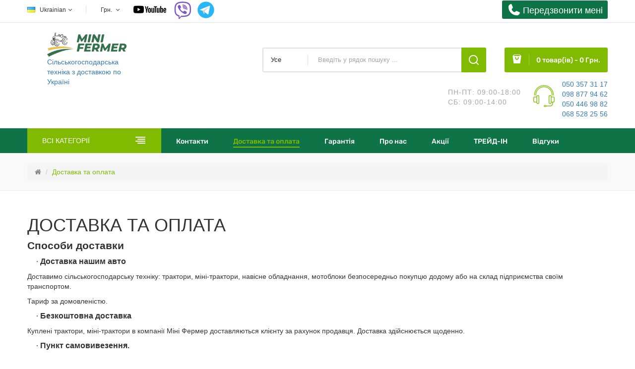

--- FILE ---
content_type: text/html; charset=utf-8
request_url: https://minifermer.com/delivery
body_size: 25823
content:
<!DOCTYPE html>
<!--[if IE]><![endif]-->
<!--[if IE 8 ]><html dir="ltr" lang="ua" class="ie8"><![endif]-->
<!--[if IE 9 ]><html dir="ltr" lang="ua" class="ie9"><![endif]-->
<!--[if (gt IE 9)|!(IE)]><!-->
<html dir="ltr" lang="ua">
<!--<![endif]-->
<head>
<meta charset="UTF-8" />
<meta name="viewport" content="width=device-width, initial-scale=1">
<meta http-equiv="X-UA-Compatible" content="IE=edge">
<meta name="robots" content="all" />
<title>Доставка</title>
<base href="https://minifermer.com/" />
	<!-- Google tag (gtag.js) -->
	<script async src="https://www.googletagmanager.com/gtag/js?id=AW-709427899"></script>
	<script>
		window.dataLayer = window.dataLayer || [];
		function gtag(){dataLayer.push(arguments);}
		gtag('js', new Date());

		gtag('config', 'AW-709427899');
	</script>

    <meta property="og:title" content="Доставка">
    <meta property="og:description" content="">
    <meta property="og:image" content="https://minifermer.com/image/catalog/logo.png" />
    <meta property="og:url" content="https://minifermer.com/"/>
    <meta property="og:site_name" content="Сільськогосподарська техніка з доставкою по Україні" />
    <meta property="og:type" content="website" />

	<link rel="preload" href="catalog/view/theme/tt_origine4/stylesheet/oc_css/ocquickview.css" as="style"
		  onload="this.onload=null;this.rel='stylesheet'">
	<noscript>
		<link rel="stylesheet" href="catalog/view/theme/tt_origine4/stylesheet/oc_css/ocquickview.css">
	</noscript>

	<link rel="preload" href="catalog/view/theme/tt_origine4/stylesheet/oc_css/cart.min.css" as="style"
		  onload="this.onload=null;this.rel='stylesheet'">
	<noscript>
		<link rel="stylesheet" href="catalog/view/theme/tt_origine4/stylesheet/oc_css/cart.min.css">
	</noscript>

	<link rel="preload" href="catalog/view/theme/tt_origine4/stylesheet/oc_css/modal2.css" as="style"
		  onload="this.onload=null;this.rel='stylesheet'">
	<noscript>
		<link rel="stylesheet" href="catalog/view/theme/tt_origine4/stylesheet/oc_css/modal2.css">
	</noscript>

	<link rel="preload" href="catalog/view/theme/tt_origine4/stylesheet/oc_css/modal.css" as="style"
		  onload="this.onload=null;this.rel='stylesheet'">
	<noscript>
		<link rel="stylesheet" href="catalog/view/theme/tt_origine4/stylesheet/oc_css/modal.css">
	</noscript>
	<link rel="preload" href="catalog/view/theme/tt_origine4/stylesheet/oc_css/menu.css" as="style"
		  onload="this.onload=null;this.rel='stylesheet'">
	<noscript>
		<link rel="stylesheet" href="catalog/view/theme/tt_origine4/stylesheet/oc_css/menu.css">
	</noscript>
	<link rel="preload" href="catalog/view/theme/tt_origine4/stylesheet/oc_css/menu.css" as="style"
		  onload="this.onload=null;this.rel='stylesheet'">
	<noscript>
		<link rel="stylesheet" href="catalog/view/theme/tt_origine4/stylesheet/oc_css/menu.css">
	</noscript>
	<link rel="preload" href="catalog/view/theme/tt_origine4/stylesheet/oc_css/layoutproducts.css" as="style"
		  onload="this.onload=null;this.rel='stylesheet'">
	<noscript>
		<link rel="stylesheet" href="catalog/view/theme/tt_origine4/stylesheet/oc_css/layoutproducts.css">
	</noscript>
	<link rel="preload" href="catalog/view/theme/tt_origine4/stylesheet/oc_css/jquery.countdown.css" as="style"
		  onload="this.onload=null;this.rel='stylesheet'">
	<noscript>
		<link rel="stylesheet" href="catalog/view/theme/tt_origine4/stylesheet/oc_css/jquery.countdown.css">
	</noscript>
	<link rel="preload" href="catalog/view/javascript/font-awesome/css/font-awesome.min.css" as="style"
		  onload="this.onload=null;this.rel='stylesheet'">
	<noscript>
		<link rel="stylesheet" href="catalog/view/javascript/font-awesome/css/font-awesome.min.css">
	</noscript>

	<link rel="preload" href="catalog/view/javascript/ionicons/css/ionicons.min.css" as="style"
		  onload="this.onload=null;this.rel='stylesheet'">
	<noscript>
		<link rel="stylesheet" href="catalog/view/javascript/ionicons/css/ionicons.min.css">
	</noscript>
	<link rel="preload" href="catalog/view/javascript/plaza-icon/css/style.css" as="style"
		  onload="this.onload=null;this.rel='stylesheet'">
	<noscript>
		<link rel="stylesheet" href="catalog/view/javascript/plaza-icon/css/style.css">
	</noscript>
	<link rel="preload" href="catalog/view/theme/tt_origine4/stylesheet/stylesheet.css" as="style"
		  onload="this.onload=null;this.rel='stylesheet'">
	<noscript>
		<link rel="stylesheet" href="catalog/view/theme/tt_origine4/stylesheet/stylesheet.css">
	</noscript>
	<link rel="preload" href="catalog/view/theme/tt_origine4/stylesheet/oc_css/products.css" as="style"
		  onload="this.onload=null;this.rel='stylesheet'">
	<noscript>
		<link rel="stylesheet" href="catalog/view/theme/tt_origine4/stylesheet/oc_css/products.css">
	</noscript>

<!--<link href="catalog/view/theme/tt_origine4/stylesheet/oc_css/animate.css" rel="stylesheet" />-->
<link href="catalog/view/javascript/jquery/owl-carousel/css/owl.carousel.min.css" rel="stylesheet" />
<link href="catalog/view/javascript/jquery/owl-carousel/css/owl.theme.green.min.css" rel="stylesheet" />
<link href="catalog/view/javascript/bootstrap/css/bootstrap.min.css" rel="stylesheet" media="screen" />
<link href="catalog/view/theme/tt_origine4/stylesheet/fonts/Rubik.css" rel="stylesheet" type="text/css" />
<link href="catalog/view/theme/tt_origine4/stylesheet/fonts/WorkSans.css" rel="stylesheet" type="text/css" />
<script src="catalog/view/javascript/jquery/jquery-2.1.1.min.js" type="text/javascript"></script>
<script src="catalog/view/javascript/jquery/jquery-ui.min.js" type="text/javascript"></script>
<script src="catalog/view/javascript/jquery/jquery.auto-complete.js" type="text/javascript"></script>
<script src="catalog/view/javascript/jquery/jquery.maskedinput.min.js" type="text/javascript"></script>
<script src="catalog/view/javascript/jquery/owl-carousel/js/owl.carousel.min.js" type="text/javascript"></script>
<script src="catalog/view/javascript/jquery/lazysizes/lazysizes.min.js" type="text/javascript"></script>
<script src="catalog/view/javascript/lazyYT/lazyYT.min.js" integrity="sha512-HPWzSX6bPXEWMY4+a1vIBz5ToNUdB8WRSQml3BqFda5UpkPRO3kz0e0dTXCpmzIOfF9nogGBFSV/FnH3OgZ88Q==" crossorigin="anonymous" referrerpolicy="no-referrer"></script>
<link rel="stylesheet" href="catalog/view/javascript/lazyYT/lazyYT.css" integrity="sha512-PtUmtR5bimR9JWRlBdEPtOqyImi8q7rmwJnYjnpjVqPCUHxuK1MFBAn9ydcwfVLUUfvi2+eKJRoLJmVe9Qmf+Q==" crossorigin="anonymous" referrerpolicy="no-referrer" />
<script src="catalog/view/javascript/ocmegamenu/menu.js" type="text/javascript"></script>
<script src="catalog/view/javascript/bootstrap/js/bootstrap.min.js" type="text/javascript"></script>
 <script src="catalog/view/javascript/cloudzoom/cloud-zoom.1.0.2.min.js" type="text/javascript"></script>
<script src="catalog/view/javascript/cloudzoom/zoom.js" type="text/javascript"></script>
<script src="catalog/view/javascript/ocquickview/ocquickview.js" type="text/javascript"></script>
<script src="catalog/view/javascript/common.js" type="text/javascript"></script>
<link href="https://minifermer.com/image_/catalog/iconfinder_geargreen_10438.png" rel="icon" />
<!-- Google Tag Manager -->
<script>(function(w,d,s,l,i){w[l]=w[l]||[];w[l].push({'gtm.start':
new Date().getTime(),event:'gtm.js'});var f=d.getElementsByTagName(s)[0],
j=d.createElement(s),dl=l!='dataLayer'?'&l='+l:'';j.async=true;j.src=
'https://www.googletagmanager.com/gtm.js?id='+i+dl;f.parentNode.insertBefore(j,f);
})(window,document,'script','dataLayer','GTM-W75R2N4');</script>
<!-- End Google Tag Manager -->

                 
                    <style>
                        .dc-label-for-specials {
                            position: absolute;
                            text-align: center;
                            z-index: 99;
                             
                             
                                right: 20px;
                                top: 5px;
                             
                             
                             
                             
                                width: 90px;
                             
                             
                                padding: 5px;
                             
                             
                             
                             
                             
                                color: #ffffff;
                             
                             
                                background-color: #f00f00;
                             
                             
                                height: 30px;
                             
                        }
                    </style>
                            

<link rel="alternate" hreflang="ru" href="https://minifermer.com/ru/delivery" />

<link rel="alternate" hreflang="ua" href="https://minifermer.com/delivery-2" />
</head>
<body class="information-information-6 home1 group1">
<div class="wrapper">
<header>
	<div class="header-top">
		<div class="container">
			<div class="row">
				<div class="col-sm-12 col-sms-12">
					 

<div id="form-language">
 


<div class="language">
 <button class="btn btn-link btn-language dropdown-toggle" data-toggle="dropdown">
     <img src="catalog/language/uk-ua/uk-ua.png" alt="Ukrainian" title="Ukrainian">
 <label>Мова</label>
 Ukrainian
   <i class="icon-chevron-down"></i>
 </button>
 <ul class="dropdown-menu">
  <li><button class="btn btn-link btn-block language-select" onclick="window.location = 'https://minifermer.com/ru/delivery'"><img src="catalog/language/ru-ru/ru-ru.png" alt="Russian" title="Russian" />Russian</button></li>
  <li><button class="btn btn-link btn-block language-select item-selected" onclick="window.location = 'https://minifermer.com/delivery-2'"><img src="catalog/language/uk-ua/uk-ua.png" alt="Ukrainian" title="Ukrainian" />Ukrainian</button></li>
  </ul>
 </div>


 
 
 </div>



					<form action="https://minifermer.com/index.php?route=common/currency/currency" method="post" enctype="multipart/form-data" id="form-currency">
	<div class="currency">
		<label>Валюта</label>
	  <button class="btn btn-link dropdown-toggle btn-currency" data-toggle="dropdown" onclick="return false;">       <strong> Грн.</strong>                   <i class="icon-chevron-down"></i></button>
	  <ul class="dropdown-menu">
						<li>
		  <button class="item-selected currency-select btn btn-link btn-block" type="button" name="UAH">
						
			Гривна
			 
				 Грн.
					</button>
		</li>
								<li>
		  <button class="currency-select btn btn-link btn-block" type="button" name="USD">
			 
				$
						
			Доллар
					  </button>
		</li>
					  </ul>
	</div>
	<input type="hidden" name="code" value="" />
	<input type="hidden" name="redirect" value="https://minifermer.com/delivery-2" />
</form>
 
					<a href="https://www.youtube.com/channel/UCrmSkYhruoTlYMmS9Kh-WAg" target="_blank"><div class="youtubelogo desktop"></div></a>
					<div class="callhead desktop"><svg width="32" height="32" viewBox="0 0 32 32" fill="none" xmlns="http://www.w3.org/2000/svg" id="phonegreen">
<path d="M11.5595 15.6019C12.5968 17.7226 14.3158 19.4338 16.4412 20.4614C16.5967 20.5351 16.7687 20.567 16.9403 20.554C17.1119 20.541 17.2771 20.4836 17.4198 20.3874L20.5492 18.3006C20.6877 18.2083 20.8469 18.152 21.0126 18.1368C21.1782 18.1215 21.3451 18.1479 21.498 18.2134L27.3526 20.7225C27.5515 20.807 27.7175 20.9538 27.8257 21.1409C27.9339 21.328 27.9783 21.5451 27.9524 21.7596C27.7673 23.2076 27.0608 24.5385 25.9652 25.5031C24.8695 26.4678 23.4598 26.9999 22 27C17.4913 27 13.1673 25.2089 9.97919 22.0208C6.79107 18.8327 5 14.5087 5 10C5.00008 8.54022 5.53224 7.13052 6.49685 6.03485C7.46146 4.93918 8.79237 4.23267 10.2404 4.04763C10.4549 4.02167 10.672 4.06612 10.8591 4.1743C11.0461 4.28248 11.193 4.44852 11.2775 4.6474L13.7888 10.5071C13.8537 10.6587 13.8802 10.824 13.8658 10.9883C13.8514 11.1525 13.7967 11.3107 13.7064 11.4487L11.6268 14.6261C11.5322 14.7691 11.4762 14.9341 11.4644 15.1051C11.4526 15.2762 11.4854 15.4473 11.5595 15.6019Z" fill="#0E7347"/>
</svg>
<svg width="32" height="32" viewBox="0 0 32 32" fill="none" xmlns="http://www.w3.org/2000/svg" id="phonewhite">
<path d="M11.5595 15.6019C12.5968 17.7226 14.3158 19.4338 16.4412 20.4614C16.5967 20.5351 16.7687 20.567 16.9403 20.554C17.1119 20.541 17.2771 20.4836 17.4198 20.3874L20.5492 18.3006C20.6877 18.2083 20.8469 18.152 21.0126 18.1368C21.1782 18.1215 21.3451 18.1479 21.498 18.2134L27.3526 20.7225C27.5515 20.807 27.7175 20.9538 27.8257 21.1409C27.9339 21.328 27.9783 21.5451 27.9524 21.7596C27.7673 23.2076 27.0608 24.5385 25.9652 25.5031C24.8695 26.4678 23.4598 26.9999 22 27C17.4913 27 13.1673 25.2089 9.97919 22.0208C6.79107 18.8327 5 14.5087 5 10C5.00008 8.54022 5.53224 7.13052 6.49685 6.03485C7.46146 4.93918 8.79237 4.23267 10.2404 4.04763C10.4549 4.02167 10.672 4.06612 10.8591 4.1743C11.0461 4.28248 11.193 4.44852 11.2775 4.6474L13.7888 10.5071C13.8537 10.6587 13.8802 10.824 13.8658 10.9883C13.8514 11.1525 13.7967 11.3107 13.7064 11.4487L11.6268 14.6261C11.5322 14.7691 11.4762 14.9341 11.4644 15.1051C11.4526 15.2762 11.4854 15.4473 11.5595 15.6019Z" fill="white"/>
</svg> <span>Передзвонити менi</span></div>
<div class="callhead mobile"><svg width="14" height="14" viewBox="0 0 14 14" fill="none" xmlns="http://www.w3.org/2000/svg" id="phonegreen">
<path d="M5.0573 6.82586C5.51111 7.75365 6.26318 8.5023 7.19303 8.95188C7.26106 8.98412 7.33631 8.99809 7.41138 8.99241C7.48645 8.98673 7.55875 8.9616 7.62116 8.91949L8.9903 8.00652C9.05085 7.96614 9.12052 7.94151 9.19299 7.93485C9.26547 7.92819 9.33846 7.93972 9.40536 7.96839L11.9668 9.06613C12.0538 9.10309 12.1264 9.16733 12.1737 9.24917C12.2211 9.331 12.2405 9.42601 12.2292 9.51986C12.1482 10.1534 11.8391 10.7356 11.3598 11.1577C10.8804 11.5797 10.2637 11.8125 9.625 11.8125C7.65245 11.8125 5.7607 11.0289 4.36589 9.63413C2.97109 8.23933 2.1875 6.34757 2.1875 4.37502C2.18753 3.73637 2.42036 3.11962 2.84237 2.64027C3.26439 2.16091 3.84666 1.85182 4.48016 1.77086C4.57402 1.7595 4.66902 1.77895 4.75085 1.82628C4.83269 1.87361 4.89693 1.94625 4.93389 2.03326L6.03259 4.5969C6.06101 4.66321 6.07259 4.73552 6.0663 4.80738C6.06001 4.87925 6.03604 4.94845 5.99653 5.00882L5.08673 6.39896C5.04532 6.46149 5.02084 6.5337 5.01568 6.60852C5.01052 6.68335 5.02486 6.75823 5.0573 6.82586Z" fill="#0E7347"/>
</svg>

<svg width="14" height="14" viewBox="0 0 14 14" fill="none" xmlns="http://www.w3.org/2000/svg" id="phonewhite">
<path d="M5.0573 6.82586C5.51111 7.75365 6.26318 8.5023 7.19303 8.95188C7.26106 8.98412 7.33631 8.99809 7.41138 8.99241C7.48645 8.98673 7.55875 8.9616 7.62116 8.91949L8.9903 8.00652C9.05085 7.96614 9.12052 7.94151 9.19299 7.93485C9.26547 7.92819 9.33846 7.93972 9.40536 7.96839L11.9668 9.06613C12.0538 9.10309 12.1264 9.16733 12.1737 9.24917C12.2211 9.331 12.2405 9.42601 12.2292 9.51986C12.1482 10.1534 11.8391 10.7356 11.3598 11.1577C10.8804 11.5797 10.2637 11.8125 9.625 11.8125C7.65245 11.8125 5.7607 11.0289 4.36589 9.63413C2.97109 8.23933 2.1875 6.34757 2.1875 4.37502C2.18753 3.73637 2.42036 3.11962 2.84237 2.64027C3.26439 2.16091 3.84666 1.85182 4.48016 1.77086C4.57402 1.7595 4.66902 1.77895 4.75085 1.82628C4.83269 1.87361 4.89693 1.94625 4.93389 2.03326L6.03259 4.5969C6.06101 4.66321 6.07259 4.73552 6.0663 4.80738C6.06001 4.87925 6.03604 4.94845 5.99653 5.00882L5.08673 6.39896C5.04532 6.46149 5.02084 6.5337 5.01568 6.60852C5.01052 6.68335 5.02486 6.75823 5.0573 6.82586Z" fill="white"/>
</svg>
 <span>Передзвонити менi</span></div>
						<div class="call-icons" style="width:fit-content; display: flex;">

							<a class="viber" style="margin-left:10px;" href="viber://chat?number=380503573117"><svg xmlns="http://www.w3.org/2000/svg"  viewBox="0 0 40 48" width="40px" height="40px"><path fill="#fff" d="M24,5C21.361,5,13.33,5,8.89,9.054C6.246,11.688,5,15.494,5,21v3c0,5.506,1.246,9.312,3.921,11.976 c1.332,1.215,3.148,2.186,5.368,2.857L15,39.047v5.328C15,45,15.181,45,15.241,45c0.123,0,0.32-0.039,0.694-0.371 c0.09-0.089,0.75-0.803,3.96-4.399l0.324-0.363l0.485,0.031C21.779,39.965,22.888,40,24,40c2.639,0,10.67,0,15.11-4.055 C41.753,33.311,43,29.505,43,24v-3c0-5.506-1.246-9.312-3.921-11.976C34.67,5,26.639,5,24,5z"/><path fill="#7e57c2" d="M33.451 28.854c-1.111-.936-1.624-1.219-3.158-2.14C29.654 26.331 28.68 26 28.169 26c-.349 0-.767.267-1.023.523C26.49 27.179 26.275 28 25.125 28c-1.125 0-3.09-1.145-4.5-2.625C19.145 23.965 18 22 18 20.875c0-1.15.806-1.38 1.462-2.037C19.718 18.583 20 18.165 20 17.816c0-.511-.331-1.47-.714-2.109-.921-1.535-1.203-2.048-2.14-3.158-.317-.376-.678-.548-1.056-.549-.639-.001-1.478.316-2.046.739-.854.637-1.747 1.504-1.986 2.584-.032.147-.051.295-.057.443-.046 1.125.396 2.267.873 3.234 1.123 2.279 2.609 4.485 4.226 6.455.517.63 1.08 1.216 1.663 1.782.566.582 1.152 1.145 1.782 1.663 1.97 1.617 4.176 3.103 6.455 4.226.958.472 2.086.906 3.2.874.159-.005.318-.023.477-.058 1.08-.238 1.947-1.132 2.584-1.986.423-.568.74-1.406.739-2.046C33.999 29.532 33.827 29.171 33.451 28.854zM34 24c-.552 0-1-.448-1-1v-1c0-4.962-4.038-9-9-9-.552 0-1-.448-1-1s.448-1 1-1c6.065 0 11 4.935 11 11v1C35 23.552 34.552 24 34 24zM27.858 22c-.444 0-.85-.298-.967-.748-.274-1.051-1.094-1.872-2.141-2.142-.535-.139-.856-.684-.718-1.219.138-.534.682-.855 1.219-.718 1.748.453 3.118 1.822 3.575 3.574.139.535-.181 1.08-.715 1.22C28.026 21.989 27.941 22 27.858 22z"/><path fill="#7e57c2" d="M31,23c-0.552,0-1-0.448-1-1c0-3.188-2.494-5.818-5.678-5.986c-0.552-0.029-0.975-0.5-0.946-1.051 c0.029-0.552,0.508-0.976,1.051-0.946C28.674,14.241,32,17.748,32,22C32,22.552,31.552,23,31,23z"/><path fill="#7e57c2" d="M24,4C19.5,4,12.488,4.414,8.216,8.316C5.196,11.323,4,15.541,4,21c0,0.452-0.002,0.956,0.002,1.5 C3.998,23.043,4,23.547,4,23.999c0,5.459,1.196,9.677,4.216,12.684c1.626,1.485,3.654,2.462,5.784,3.106v4.586 C14,45.971,15.049,46,15.241,46h0.009c0.494-0.002,0.921-0.244,1.349-0.624c0.161-0.143,2.02-2.215,4.042-4.481 C21.845,40.972,22.989,41,23.999,41c0,0,0,0,0,0s0,0,0,0c4.5,0,11.511-0.415,15.784-4.317c3.019-3.006,4.216-7.225,4.216-12.684 c0-0.452,0.002-0.956-0.002-1.5c0.004-0.544,0.002-1.047,0.002-1.5c0-5.459-1.196-9.677-4.216-12.684C35.511,4.414,28.5,4,24,4z M41,23.651l0,0.348c0,4.906-1.045,8.249-3.286,10.512C33.832,38,26.437,38,23.999,38c-0.742,0-1.946-0.001-3.367-0.1 C20.237,38.344,16,43.083,16,43.083V37.22c-2.104-0.505-4.183-1.333-5.714-2.708C8.045,32.248,7,28.905,7,23.999l0-0.348 c0-0.351-0.001-0.73,0.002-1.173C6.999,22.078,6.999,21.7,7,21.348L7,21c0-4.906,1.045-8.249,3.286-10.512 C14.167,6.999,21.563,6.999,24,6.999c2.437,0,9.832,0,13.713,3.489c2.242,2.263,3.286,5.606,3.286,10.512l0,0.348 c0,0.351,0.001,0.73-0.002,1.173C41,22.922,41,23.3,41,23.651z"/></svg>
							</a>
							<a class="telegram" style="padding-left:10px;" href="https://t.me/+3800685282556"><svg xmlns="http://www.w3.org/2000/svg"  viewBox="0 0 48 48" width="40px" height="40px"><path fill="#29b6f6" d="M24 4A20 20 0 1 0 24 44A20 20 0 1 0 24 4Z"/><path fill="#fff" d="M33.95,15l-3.746,19.126c0,0-0.161,0.874-1.245,0.874c-0.576,0-0.873-0.274-0.873-0.274l-8.114-6.733 l-3.97-2.001l-5.095-1.355c0,0-0.907-0.262-0.907-1.012c0-0.625,0.933-0.923,0.933-0.923l21.316-8.468 c-0.001-0.001,0.651-0.235,1.126-0.234C33.667,14,34,14.125,34,14.5C34,14.75,33.95,15,33.95,15z"/><path fill="#b0bec5" d="M23,30.505l-3.426,3.374c0,0-0.149,0.115-0.348,0.12c-0.069,0.002-0.143-0.009-0.219-0.043 l0.964-5.965L23,30.505z"/><path fill="#cfd8dc" d="M29.897,18.196c-0.169-0.22-0.481-0.26-0.701-0.093L16,26c0,0,2.106,5.892,2.427,6.912 c0.322,1.021,0.58,1.045,0.58,1.045l0.964-5.965l9.832-9.096C30.023,18.729,30.064,18.416,29.897,18.196z"/></svg>
							</a>
						</div>
						<div class="cart-wishlist mobile">
							<div class="header-cart"><div id="cart" class="btn-group btn-block">
	<button type="button" data-toggle="dropdown" data-loading-text="Завантаження..." class="btn dropdown-toggle dropdown-cart">
		<i class="icon-shopping-bag2"></i>
		<span id="cart-total">0 товар(ів) -  0 Грн.</span>
	</button>
	<ul class="dropdown-menu pull-right">
        <li>
      <p class="text-center cart-empty">Ваш кошик порожній!</p>
    </li>
      </ul>
</div></div>
<!--							<div class="header-wishlist"><a href="https://minifermer.com/index.php?route=account/wishlist" id="wishlist-total" title="Закладки (0)"><span>Закладки (0)</span></a></div> -->
<div id="sp-btn-search" class="">
				<button type="button" id="btn-search-category2" class="btn btn-default btn-lg"></button>
			</div>						</div>
<div class="header-search up" style=""></div>				</div>

			</div>
		</div>
	</div>
	<div class="header-bottom">
		<div class="container">
			<div class="row">
				<div class="col-md-2 col-sm-12">
					<div class="logo-container">
						<div id="logo">
						  <a href="https://minifermer.com/"><img src="https://minifermer.com/image_/cache/wmcatalog/09876670-247x75.png" title="Сільськогосподарська техніка з доставкою по Україні" alt="Сільськогосподарська техніка з доставкою по Україні" class="img-responsive" />Сільськогосподарська техніка з доставкою по Україні</a>
						  						</div>

						<div class="header-call">							    <div id="cmsblock-38"  class="cmsblock">
	<div class='description'>                                                                                                                                                                        <div><div>ПН-ПТ: 09:00-18:00<br></div><div>СБ: 09:00-14:00</div></div>                                                                                                                                                                                                                                                                                                                 </div>
</div>

    <div id="cmsblock-39"  class="cmsblock">
	<div class='description'>                                                                                                                                                                                                                      <div class="call-support">
    <div class="icon-call"></div>
    <div class="call-content"><a href="tel:+380503573117">050 357 31 17</a><br>
<a href="tel:+380988779462">098 877 94 62</a><br>
<a href="tel:+380504469882">050 446 98 82</a><br>
<a href="tel:+380685282556">068 528 25 56</a><br>

    </div>
</div>                                                                                                                                                                                                                                                                                                                                                                                                                                                                                             </div>
</div>

  
											</div>
					</div>
				</div>
				<div class="col-md-10 col-sm-12 desktop">
					<div class="box-header">
						<div class="cart-wishlist">
							<div class="header-cart"><div id="cart" class="btn-group btn-block">
	<button type="button" data-toggle="dropdown" data-loading-text="Завантаження..." class="btn dropdown-toggle dropdown-cart">
		<i class="icon-shopping-bag2"></i>
		<span id="cart-total">0 товар(ів) -  0 Грн.</span>
	</button>
	<ul class="dropdown-menu pull-right">
        <li>
      <p class="text-center cart-empty">Ваш кошик порожній!</p>
    </li>
      </ul>
</div></div>
<!--							<div class="header-wishlist"><a href="https://minifermer.com/index.php?route=account/wishlist" id="wishlist-total" title="Закладки (0)"><span>Закладки (0)</span></a></div> -->
						</div>
						<div class="header-search"><div id="search-by-category">
    <div class="search-container">
        <div class="categories-container">
            <div class="hover-cate">
            <p><span class="cate-selected" data-value="0">Усе</span></p>
            <ul class="cate-items">
                <li class="item-cate" data-value="0">Усе</li>
                                                        <li data-value="130" class="item-cate">Кабіни тракторів та мінітракторів</li>
                                                                                                <li data-value="121" class="item-cate">Комунальні машини</li>
                                                                                                <li data-value="181" class="item-cate">Лісогосподарська техніка </li>
                                                                                                <li data-value="97" class="item-cate">Мотокультиватори і електрокультиватори</li>
                                                                                                <li data-value="123" class="item-cate">Мототранспорт</li>
                                                                                        <li data-value="125" class="item-cate f1">Квадроцикли</li>
                                                                                                                    <li data-value="124" class="item-cate f1">Мотоциклы</li>
                                                                                                                            <li data-value="134" class="item-cate">Ремонт і Обслуговування</li>
                                                                                        <li data-value="137" class="item-cate f1">Переобладнання мотоблоків в трактора</li>
                                                                                                                    <li data-value="136" class="item-cate f1">Ремонт мотоблоків, мототракторов</li>
                                                                                                                    <li data-value="135" class="item-cate f1">Ремонт тракторів, мінітракторів</li>
                                                                                                                            <li data-value="92" class="item-cate">Мінітрактори</li>
                                                                                        <li data-value="200" class="item-cate f1">Мінітрактори КАТА</li>
                                                                                                                    <li data-value="196" class="item-cate f1">Мінітрактори потужністю 24 к.с. </li>
                                                                                                                    <li data-value="197" class="item-cate f1">Мінітрактори потужністю 40 к.с. </li>
                                                                                                                    <li data-value="198" class="item-cate f1">Мінітрактори потужністю 50 к.с. </li>
                                                                                                                    <li data-value="202" class="item-cate f1">Мінітрактори ФАЙТЕР </li>
                                                                                                                    <li data-value="199" class="item-cate f1">Мінитрактори з кабіною</li>
                                                                                                                    <li data-value="167" class="item-cate f1">Мінітрактори LOVOL (FOTON)</li>
                                                                                                                    <li data-value="168" class="item-cate f1">Мінітрактора SHIFENG ( Шифенг)</li>
                                                                                                                    <li data-value="166" class="item-cate f1">Мінітрактори DONGFENG </li>
                                                                                                                    <li data-value="184" class="item-cate f1">Мінітрактори Скаут</li>
                                                                                                                    <li data-value="201" class="item-cate f1">Мінітрактори ENEY</li>
                                                                                                                    <li data-value="171" class="item-cate f1">Мінітрактори ОРІОН</li>
                                                                                                                    <li data-value="174" class="item-cate f1">Мінітрактора YTO</li>
                                                                                                                    <li data-value="173" class="item-cate f1">Мінітрактора SOLIS</li>
                                                                                                                    <li data-value="169" class="item-cate f1">Мінітрактори XINGTAI</li>
                                                                                                                    <li data-value="172" class="item-cate f1">Мінітрактори Forte</li>
                                                                                                                    <li data-value="179" class="item-cate f1">Мінітрактори МТЗ Беларус</li>
                                                                                                                    <li data-value="175" class="item-cate f1">Мінітрактора WORLD</li>
                                                                                                                    <li data-value="170" class="item-cate f1">Мінітрактори БУЛАТ</li>
                                                                                                                    <li data-value="177" class="item-cate f1">Мінітрактори ZOOMLION</li>
                                                                                                                    <li data-value="176" class="item-cate f1">Мінітрактори JINMA</li>
                                                                                                                            <li data-value="60" class="item-cate">Трактори</li>
                                                                                        <li data-value="62" class="item-cate f1">DONGFENG</li>
                                                                                                                    <li data-value="68" class="item-cate f1">Forte</li>
                                                                                                                    <li data-value="72" class="item-cate f1">JINMA</li>
                                                                                                                    <li data-value="64" class="item-cate f1">SHIFENG ( Шифенг)</li>
                                                                                                                    <li data-value="69" class="item-cate f1">SOLIS</li>
                                                                                                                    <li data-value="65" class="item-cate f1">XINGTAI</li>
                                                                                                                    <li data-value="147" class="item-cate f1">Області</li>
                                                                                                        <li data-value="161" class="item-cate f2">Дніпропетровська область</li>
                                                                                                            <li data-value="160" class="item-cate f2">Житомирська область</li>
                                                                                                            <li data-value="154" class="item-cate f2">Запорізька область</li>
                                                                                                            <li data-value="156" class="item-cate f2">Кіровоградська область</li>
                                                                                                            <li data-value="157" class="item-cate f2">Київська область</li>
                                                                                                            <li data-value="155" class="item-cate f2">Миколаївська область</li>
                                                                                                            <li data-value="152" class="item-cate f2">Одеська область</li>
                                                                                                            <li data-value="149" class="item-cate f2">Полтавська область</li>
                                                                                                            <li data-value="159" class="item-cate f2">Рівненська область</li>
                                                                                                            <li data-value="148" class="item-cate f2">Сумська область</li>
                                                                                                            <li data-value="153" class="item-cate f2">Харківська область</li>
                                                                                                            <li data-value="151" class="item-cate f2">Херсонська область</li>
                                                                                                            <li data-value="158" class="item-cate f2">Черкаська область</li>
                                                                                                            <li data-value="150" class="item-cate f2">Чернігівська область</li>
                                                                                                                        <li data-value="67" class="item-cate f1">ОРІОН</li>
                                                                                                                    <li data-value="61" class="item-cate f1">Трактори МТЗ Беларус</li>
                                                                                                                    <li data-value="70" class="item-cate f1">YTO</li>
                                                                                                                    <li data-value="63" class="item-cate f1">LOVOL (FOTON)</li>
                                                                                                                    <li data-value="66" class="item-cate f1">Трактори Скаут </li>
                                                                                                                    <li data-value="73" class="item-cate f1">ZOOMLION</li>
                                                                                                                    <li data-value="71" class="item-cate f1">Трактора WORLD</li>
                                                                                                                            <li data-value="75" class="item-cate">Мототрактора</li>
                                                                                                <li data-value="76" class="item-cate">Навісне Обладнання для тракторів</li>
                                                                                        <li data-value="77" class="item-cate f1">Плуги для тракторів</li>
                                                                                                                    <li data-value="78" class="item-cate f1">Грунтофрези для тракторів </li>
                                                                                                                    <li data-value="79" class="item-cate f1">Культиватори для тракторів</li>
                                                                                                                    <li data-value="80" class="item-cate f1">Борони дискові для тракторів</li>
                                                                                                                    <li data-value="81" class="item-cate f1">Косарки і граблі-воротилки для тракторів</li>
                                                                                                                    <li data-value="82" class="item-cate f1">Мульчувачі для тракторів</li>
                                                                                                                    <li data-value="83" class="item-cate f1">Сівалки для тракторів</li>
                                                                                                                    <li data-value="84" class="item-cate f1">Картоплесаджалки для тракторів</li>
                                                                                                                    <li data-value="85" class="item-cate f1">Картоплекопалки для тракторів</li>
                                                                                                                    <li data-value="86" class="item-cate f1">Обприскувачі для тракторів</li>
                                                                                                                    <li data-value="87" class="item-cate f1">Розкидачі мінеральних добрив</li>
                                                                                                                    <li data-value="140" class="item-cate f1">Розкидачі дорожніх сумішей</li>
                                                                                                                    <li data-value="89" class="item-cate f1">Прес-підбирач для тракторів</li>
                                                                                                                    <li data-value="91" class="item-cate f1">Подрібнювачі гілок- Дровоколи </li>
                                                                                                                    <li data-value="90" class="item-cate f1">Тракторні бури</li>
                                                                                                                    <li data-value="141" class="item-cate f1">Навантажувачі фронтальні, вилочні</li>
                                                                                                                    <li data-value="142" class="item-cate f1">Екскаватори</li>
                                                                                                                    <li data-value="138" class="item-cate f1">Відвали снігоприбиральні</li>
                                                                                                                    <li data-value="139" class="item-cate f1">Підмітальні щітки тракторні</li>
                                                                                                                    <li data-value="143" class="item-cate f1">Снігоочисники</li>
                                                                                                                    <li data-value="145" class="item-cate f1">Пилососи</li>
                                                                                                                    <li data-value="88" class="item-cate f1">Різне обладнання</li>
                                                                                                                    <li data-value="146" class="item-cate f1">Обладнання для очищення дорожніх колодязів</li>
                                                                                                                            <li data-value="100" class="item-cate">Причепи тракторні</li>
                                                                                                <li data-value="93" class="item-cate">Мотоблоки</li>
                                                                                        <li data-value="193" class="item-cate f1">Мотоблоки DOZER</li>
                                                                                                                    <li data-value="96" class="item-cate f1">Мотоблоки Forte</li>
                                                                                                                    <li data-value="95" class="item-cate f1">Мотоблоки Кентавр</li>
                                                                                                                    <li data-value="94" class="item-cate f1">Мотоблоки Мотор Січ</li>
                                                                                                                    <li data-value="180" class="item-cate f1">Мотоблоки МТЗ Беларус</li>
                                                                                                                    <li data-value="185" class="item-cate f1">Мотоблоки ТАТА</li>
                                                                                                                            <li data-value="101" class="item-cate">Навісне обладнання для мотоблоків та мототракторів</li>
                                                                                        <li data-value="102" class="item-cate f1">Навісне обладнання для мотоблоків Мотор Січ</li>
                                                                                                                    <li data-value="109" class="item-cate f1">Картоплесаджалки для мотоблоків і мототракторов</li>
                                                                                                                    <li data-value="110" class="item-cate f1">Картоплекопач для мотокблоков і мототракторов</li>
                                                                                                                    <li data-value="104" class="item-cate f1">Плуг для мотоблоків і мототракторов</li>
                                                                                                                    <li data-value="107" class="item-cate f1">Підгортальники для мотоблоків і мототракторов</li>
                                                                                                                    <li data-value="108" class="item-cate f1">Культиватори для мотоблоків і мототракторов</li>
                                                                                                                    <li data-value="106" class="item-cate f1">Грунтозацепи, півосі, диференціали</li>
                                                                                                                    <li data-value="103" class="item-cate f1">Зчіпки для мотоблоків і мототракторов</li>
                                                                                                                    <li data-value="114" class="item-cate f1">Причепи та адаптери для мотоблоків і мототракторов</li>
                                                                                                                    <li data-value="111" class="item-cate f1">Косарки і граблі для мотоблоків і мототракторов</li>
                                                                                                                    <li data-value="105" class="item-cate f1">Борони для мотоблоків і мототракторов</li>
                                                                                                                    <li data-value="113" class="item-cate f1">Грунтофрез для мотоблоків і мототракторов</li>
                                                                                                                    <li data-value="118" class="item-cate f1">Ходоуменьшители для мотоблоків і мотокультиваторів</li>
                                                                                                                    <li data-value="117" class="item-cate f1">Подрібнювачі гілок для мотоблоків і мототракторов</li>
                                                                                                                    <li data-value="112" class="item-cate f1">Сівалки для мотоблоків і мототракторов</li>
                                                                                                                    <li data-value="115" class="item-cate f1">Снігоприбирачі, лопати снігоприбиральна для мотоблоків, мототракторов</li>
                                                                                                                    <li data-value="119" class="item-cate f1">Обприскувачі для мотоблоків</li>
                                                                                                                            <li data-value="190" class="item-cate">Генератори</li>
                                                                                        <li data-value="191" class="item-cate f1">Генератори бензинові</li>
                                                                                                                    <li data-value="192" class="item-cate f1">Генератори дизельні</li>
                                                                                                                            <li data-value="126" class="item-cate">Двигуни для мотоблоків</li>
                                                                                        <li data-value="127" class="item-cate f1">Бензинові двигуни для мотоблоків</li>
                                                                                                                    <li data-value="128" class="item-cate f1">Дизельні двигуни водяного охолодження для мотоблоків</li>
                                                                                                                    <li data-value="129" class="item-cate f1">Дизельні двигуни повітряного охолодження для мотоблоків</li>
                                                                                                                            <li data-value="131" class="item-cate">Запасні частини та комплектуючі </li>
                                                                                        <li data-value="133" class="item-cate f1">Запчастини до навісного обладнання</li>
                                                                                                        <li data-value="162" class="item-cate f2">Запасні частини до косарок</li>
                                                                                                            <li data-value="163" class="item-cate f2">Запчастини для картоплекопачів</li>
                                                                                                            <li data-value="194" class="item-cate f2">Запчастини до мульчувачів</li>
                                                                                                            <li data-value="195" class="item-cate f2">Запчастини до плугів</li>
                                                                                                                        <li data-value="182" class="item-cate f1">Карданні вали до сільгосптехніки </li>
                                                                                                                    <li data-value="132" class="item-cate f1">Запчастини для мотоблоків і мототракторов</li>
                                                                                                                            <li data-value="186" class="item-cate">Шини, Камери, Колеса</li>
                                                                                        <li data-value="187" class="item-cate f1">Шини на мотоблоки і міні-трактори</li>
                                                                                                                    <li data-value="188" class="item-cate f1">Камери для шин</li>
                                                                                                                    <li data-value="189" class="item-cate f1">Колеса в зборі </li>
                                                                                                                            <li data-value="203" class="item-cate">загрузка_агро</li>
                                                                    </ul>
            </div>
        </div>
		<div class="search-box">
			<input type="text" name="search" id="text-search" value="" placeholder="Введіть у рядок пошуку ..." class=""  />
			<div id="sp-btn-search" class="">
				<button type="button" id="btn-search-category" class="btn btn-default btn-lg"></button>
			</div>
        </div>
    </div>
    <div class="search-ajax">
        <div class="ajax-loader-container" style="display: none;">
            <img src="https://minifermer.com/image/catalog/AjaxLoader.gif" class="ajax-load-img" width="30" height="30" alt="plazathemes.com" />
        </div>
        <div class="ajax-result-container">
            <!-- Content of search results -->
        </div>
    </div>
    <input type="hidden" id="ajax-search-enable" value="1" />
</div>

<script type="text/javascript">
    $(document).ready(function () {
        var flag = false;
        var ajax_search_enable = $('#ajax-search-enable').val();
        
        var current_cate_value = $('ul.cate-items li.selected').data('value');
        var current_cate_text = $('ul.cate-items li.selected').html();
        
        $('.cate-selected').attr('data-value', current_cate_value);
        $('.cate-selected').html(current_cate_text);
        
        $('.hover-cate p').click(function () {
            $( ".cate-items" ).toggle("slow");
        });
        
        $('.ajax-result-container').hover(
            function() {
                flag = true;
            },
            function() {
                flag = false;
            }
        );
        
        $('.hover-cate').hover(
            function() {
                flag = true;
            },
            function() {
                flag = false;
            }
        );
        
        $('#search-by-category').focusout(function() {
            if(flag == true) {
                $('.ajax-result-container').show();
            } else {
                $('.ajax-result-container').hide();
            }
        });
        
        $('#search-by-category').focusin(function() {
            $('.ajax-result-container').show();
        });

        $('#btn-search-category').click(function () {
            var url = 'https://minifermer.com/index.php?route=product/search';
            var text_search = $('#text-search').val();
            if(text_search) {
                url += '&search=' + encodeURIComponent(text_search);
            }

            var category_search = $('.cate-selected').attr("data-value");
            if(category_search) {
                url += '&category_id=' + encodeURIComponent(category_search);
            }

            location = url;
        });

        if(ajax_search_enable == '1') {
            $('#text-search').keyup(function(e) {
                var text_search = $(this).val();
                var cate_search = $('.cate-selected').attr("data-value");
                if(text_search != null && text_search != '') {
                    ajaxSearch(text_search, cate_search);
                } else {
                    $('.ajax-result-container').html('');
                    $('.ajax-loader-container').hide();
                }
            });

            $('ul.cate-items li.item-cate').click(function() {
                var cate_search = $(this).data('value');
                var text_search = $('#text-search').val();
                $('.cate-selected').attr('data-value', cate_search);
                $('.cate-selected').html($(this).html());
                if(text_search != null && text_search != '') {
                    ajaxSearch(text_search, cate_search);
                } else {
                    $('.ajax-result-container').html('');
                    $('.ajax-loader-container').hide();
                }
                $( ".cate-items" ).hide();
                $('#text-search').focus();
            });

        }
        
        function ajaxSearch(text_search, cate_search) {
            $.ajax({
                url         : 'https://minifermer.com/index.php?route=extension/module/ocsearchcategory/ajaxSearch',
                type        : 'post',
                data        : { text_search : text_search, cate_search : cate_search },
                beforeSend  : function () {
                    $('.ajax-loader-container').show();
                },
                success     : function(json) {
                    if(json['success'] == true) {
                        $('.ajax-result-container').html(json['result_html']);
                        $('.ajax-loader-container').hide();
                    }
                }
            });
        }

    });    
</script></div>
						<div class="header-call">							    <div id="cmsblock-38"  class="cmsblock">
	<div class='description'>                                                                                                                                                                        <div><div>ПН-ПТ: 09:00-18:00<br></div><div>СБ: 09:00-14:00</div></div>                                                                                                                                                                                                                                                                                                                 </div>
</div>

    <div id="cmsblock-39"  class="cmsblock">
	<div class='description'>                                                                                                                                                                                                                      <div class="call-support">
    <div class="icon-call"></div>
    <div class="call-content"><a href="tel:+380503573117">050 357 31 17</a><br>
<a href="tel:+380988779462">098 877 94 62</a><br>
<a href="tel:+380504469882">050 446 98 82</a><br>
<a href="tel:+380685282556">068 528 25 56</a><br>

    </div>
</div>                                                                                                                                                                                                                                                                                                                                                                                                                                                                                             </div>
</div>

  
											</div>
					</div>
				</div>
			</div>
		</div>
	</div>
	<div class="header-menu">
		<div class="container">
			<div class="row">
				<div class="col-md-3 col-sms-12">
											    <style>
    #oc-menu-2496 .oc-menu-bar {
        min-height: 50px;
        background: #80BB01;
        color: #FFFFFF;
    }
    #oc-menu-2496.oc-menu-bar {
        min-height: 50px;
        background: #80BB01;
        color: #FFFFFF;
    }
    #oc-menu-2496 .ul-top-items .li-top-item {
        background: #FFFFFF;
        color: #777777;
    }
    #oc-menu-2496 .ul-top-items .li-top-item .a-top-link {
        padding: 11px 0px 11px 0px;
        color: #777777;
        font-size: 14px;
        font-weight: 400;
    }
    #oc-menu-2496 .ul-top-items .li-top-item:hover, #oc-menu-2496 .ul-top-items .li-top-item.active {
        background: #FFFFFF;
        color: #80BB01;
    }
    #oc-menu-2496 .ul-top-items .li-top-item:hover .a-top-link, #oc-menu-2496 .ul-top-items .li-top-item.active .a-top-link{
        color: #80BB01;
        font-weight: 400;
    }
    #oc-menu-2496 .mega-menu-container {
        width: 700px;
        background: #FFFFFF;
        padding: 40px 40px 30px 40px;
        color: #707070;
    }
    #oc-menu-2496 .mega-menu-container a, #oc-menu-2496 .mega-menu-container h1, #oc-menu-2496 .mega-menu-container h2, #oc-menu-2496 .mega-menu-container h3,
    #oc-menu-2496 .mega-menu-container p, #oc-menu-2496 .mega-menu-container h5, #oc-menu-2496 .mega-menu-container h6, #oc-menu-2496 .mega-menu-container span {
        color: #707070;
    }
    #oc-menu-2496 .ul-second-items .li-second-items {
        background: #FFFFFF;
        color: #242424;
    }
    #oc-menu-2496 .ul-second-items .li-second-items:hover, #oc-menu-2496 .ul-second-items .li-second-items.active {
        background: #FFFFFF;
        color: #80BB01;
    }
    #oc-menu-2496 .ul-second-items .li-second-items .a-second-link {
        color: #242424;
        font-size: 14px;
        font-weight: 500;
    }
    #oc-menu-2496 .ul-second-items .li-second-items:hover .a-second-link, #oc-menu-2496 .ul-second-items .li-second-items.active .a-second-link {
        color: #80BB01;
        font-weight: 500;
    }
    #oc-menu-2496 .ul-third-items .li-third-items {
        background: #FFFFFF;
    }
    #oc-menu-2496 .ul-third-items .li-third-items:hover, #oc-menu-2496 .ul-third-items .li-third-items.active {
        background: #FFFFFF;
    }
    #oc-menu-2496 .ul-third-items .li-third-items .a-third-link {
        color: #242424;
        font-size: 13px;
        font-weight: 400;
    }
    #oc-menu-2496 .ul-third-items .li-third-items:hover .a-third-link, #oc-menu-2496 .ul-third-items .li-third-items.active .a-third-link {
        color: #80BB01;
        font-weight: 400;
    }
</style>
    
                        <div class="oc-menu vertical-menu visible-lg visible-md" id="oc-menu-2496">
                            <input type="hidden" id="menu-effect-2496" class="menu-effect" value="none" />
                <div class="oc-menu-bar">
                    <div class="left"><i class="fa fa-bars"></i> <span>Всі категорії</span></div>
                    <div class="right"><i class="icon-align-right" aria-hidden="true"></i></div>
                </div>
                <ul class="ul-top-items">
                                                                        <li class="li-top-item left">
                                                                    <a class="a-top-link a-item" href="traktori">
                                                                                    <img src="https://minifermer.com/image_/cache/wmcatalog/Generatori/Screenshot_3-15x15.png" class="top-icon"/>
                                                                                                                            <span>Трактори</span>
                                                                                                                            <i class="icon-chevron-right" aria-hidden="true"></i>
                                                                            </a>
                                                                                                    <!-- Mega Menu -->
                                                                                                                        <div class="mega-menu-container sub-menu-container ">
                                                                                                                                                                                                                        <div class="col-md-12 sub-item2-content"
                                                                     data-cols="12"  >
                                                                <a class="a-mega-second-link" href="solis-ua">
                                                                    <img src="" class="top-icon"/>
                                                                    <p><strong>SOLIS</strong></p></a>
                                                                                                                            </div>
                                                                                                                                                                                                                                <div class="col-md-12 sub-item2-content"
                                                                     data-cols="12"  >
                                                                <a class="a-mega-second-link" href="lovol-foton-ua">
                                                                    <img src="" class="top-icon"/>
                                                                    <p><strong>LOVOL (FOTON)</strong></p></a>
                                                                                                                            </div>
                                                                                                                                                                                                                                <div class="col-md-12 sub-item2-content"
                                                                     data-cols="12"  >
                                                                <a class="a-mega-second-link" href="traktora-skaut-ua">
                                                                    <img src="" class="top-icon"/>
                                                                    <p><strong>Скаут</strong></p></a>
                                                                                                                            </div>
                                                                                                                                                                                                                                <div class="col-md-12 sub-item2-content"
                                                                     data-cols="12"  >
                                                                <a class="a-mega-second-link" href="traktori-mtz-belarus">
                                                                    <img src="" class="top-icon"/>
                                                                    <p><strong>Трактори МТЗ Беларус</strong></p></a>
                                                                                                                            </div>
                                                                                                                                                                                                                                <div class="col-md-12 sub-item2-content"
                                                                     data-cols="12"  >
                                                                <a class="a-mega-second-link" href="yto-ua">
                                                                    <img src="" class="top-icon"/>
                                                                    <p><strong>YTO</strong></p></a>
                                                                                                                            </div>
                                                                                                                                                                                                                                <div class="col-md-12 sub-item2-content"
                                                                     data-cols="12"  >
                                                                <a class="a-mega-second-link" href="shifeng-shifeng-ua">
                                                                    <img src="" class="top-icon"/>
                                                                    <p><strong>SHIFENG ( Шифенг)</strong></p></a>
                                                                                                                            </div>
                                                                                                                                                                                                                                <div class="col-md-12 sub-item2-content"
                                                                     data-cols="12"  >
                                                                <a class="a-mega-second-link" href="zoomlion-ua">
                                                                    <img src="" class="top-icon"/>
                                                                    <p><strong>ZOOMLION</strong></p></a>
                                                                                                                            </div>
                                                                                                                                                                                                        </div>
                                                                            
                                    <!-- Flyout Menu -->
                                                                                                </li>
                                                                                                <li class="li-top-item left">
                                                                    <a class="a-top-link a-item" href="minitraktora-2">
                                                                                    <img src="https://minifermer.com/image_/cache/wmcatalog/icons/YUto253-PhotoRoom-15x15.jpg" class="top-icon"/>
                                                                                                                            <span>Мінітрактори</span>
                                                                                                                            <i class="icon-chevron-right" aria-hidden="true"></i>
                                                                            </a>
                                                                                                    <!-- Mega Menu -->
                                                                                                                        <div class="mega-menu-container sub-menu-container ">
                                                                                                                                                                                                                        <div class="col-md-12 sub-item2-content"
                                                                     data-cols="12"  >
                                                                <a class="a-mega-second-link" href="DONGFENG-1">
                                                                    <img src="" class="top-icon"/>
                                                                    <p><strong>DONGFENG </strong></p></a>
                                                                                                                            </div>
                                                                                                                                                                                                                                <div class="col-md-12 sub-item2-content"
                                                                     data-cols="12"  >
                                                                <a class="a-mega-second-link" href="yto-1">
                                                                    <img src="" class="top-icon"/>
                                                                    <p><strong>YTO</strong></p></a>
                                                                                                                            </div>
                                                                                                                                                                                                                                <div class="col-md-12 sub-item2-content"
                                                                     data-cols="12"  >
                                                                <a class="a-mega-second-link" href="minitraktora-LOVOL">
                                                                    <img src="" class="top-icon"/>
                                                                    <p><strong>LOVOL (FOTON)</strong></p></a>
                                                                                                                            </div>
                                                                                                                                                                                                                                <div class="col-md-12 sub-item2-content"
                                                                     data-cols="12"  >
                                                                <a class="a-mega-second-link" href="skaut-2">
                                                                    <img src="" class="top-icon"/>
                                                                    <p><strong>Скаут</strong></p></a>
                                                                                                                            </div>
                                                                                                                                                                                                                                <div class="col-md-12 sub-item2-content"
                                                                     data-cols="12"  >
                                                                <a class="a-mega-second-link" href="minitraktora-fajter">
                                                                    <img src="" class="top-icon"/>
                                                                    <p><strong>Файтер</strong></p></a>
                                                                                                                            </div>
                                                                                                                                                                                                                                <div class="col-md-12 sub-item2-content"
                                                                     data-cols="12"  >
                                                                <a class="a-mega-second-link" href="minitraktora-kata">
                                                                    <img src="" class="top-icon"/>
                                                                    <p><strong>КАТА</strong></p></a>
                                                                                                                            </div>
                                                                                                                                                                                                                                <div class="col-md-12 sub-item2-content"
                                                                     data-cols="12"  >
                                                                <a class="a-mega-second-link" href="minitraktora-eney-2">
                                                                    <img src="" class="top-icon"/>
                                                                    <p><strong>ENEY</strong></p></a>
                                                                                                                            </div>
                                                                                                                                                                                                                                <div class="col-md-12 sub-item2-content"
                                                                     data-cols="12"  >
                                                                <a class="a-mega-second-link" href="shifeng-shifeng-1">
                                                                    <img src="" class="top-icon"/>
                                                                    <p><strong>SHIFENG ( Шифенг)</strong></p></a>
                                                                                                                            </div>
                                                                                                                                                                                                                                <div class="col-md-12 sub-item2-content"
                                                                     data-cols="12"  >
                                                                <a class="a-mega-second-link" href="solis-1">
                                                                    <img src="" class="top-icon"/>
                                                                    <p><strong>SOLIS</strong></p></a>
                                                                                                                            </div>
                                                                                                                                                                                                                                <div class="col-md-12 sub-item2-content"
                                                                     data-cols="12"  >
                                                                <a class="a-mega-second-link" href="jinma-1">
                                                                    <img src="" class="top-icon"/>
                                                                    <p><strong>JINMA</strong></p></a>
                                                                                                                            </div>
                                                                                                                                                                                                                                <div class="col-md-12 sub-item2-content"
                                                                     data-cols="12"  >
                                                                <a class="a-mega-second-link" href="xingtai-1">
                                                                    <img src="" class="top-icon"/>
                                                                    <p><strong>XINGTAI</strong></p></a>
                                                                                                                            </div>
                                                                                                                                                                                                                                <div class="col-md-12 sub-item2-content"
                                                                     data-cols="12"  >
                                                                <a class="a-mega-second-link" href="minitraktor-belarus-1">
                                                                    <img src="" class="top-icon"/>
                                                                    <p><strong>Беларус</strong></p></a>
                                                                                                                            </div>
                                                                                                                                                                                                                                <div class="col-md-12 sub-item2-content"
                                                                     data-cols="12"  >
                                                                <a class="a-mega-second-link" href="oron-1">
                                                                    <img src="" class="top-icon"/>
                                                                    <p><strong>ОРІОН</strong></p></a>
                                                                                                                            </div>
                                                                                                                                                                                                                                <div class="col-md-12 sub-item2-content"
                                                                     data-cols="12"  >
                                                                <a class="a-mega-second-link" href="forte-1">
                                                                    <img src="" class="top-icon"/>
                                                                    <p><strong>Forte</strong></p></a>
                                                                                                                            </div>
                                                                                                                                                                                                                                <div class="col-md-12 sub-item2-content"
                                                                     data-cols="12"  >
                                                                <a class="a-mega-second-link" href="bulat-1">
                                                                    <img src="" class="top-icon"/>
                                                                    <p><strong>БУЛАТ</strong></p></a>
                                                                                                                            </div>
                                                                                                                                                                                                                                <div class="col-md-12 sub-item2-content"
                                                                     data-cols="12"  >
                                                                <a class="a-mega-second-link" href="minitraktora-moschnostjyu-24-k-s">
                                                                    <img src="" class="top-icon"/>
                                                                    <p><strong>Мінітрактори потужністю 24 к.с. </strong></p></a>
                                                                                                                            </div>
                                                                                                                                                                                                                                <div class="col-md-12 sub-item2-content"
                                                                     data-cols="12"  >
                                                                <a class="a-mega-second-link" href="minitraktora-moschnostjyu-50-k-s">
                                                                    <img src="" class="top-icon"/>
                                                                    <p><strong>Мінітрактори потужністю 50 к.с. </strong></p></a>
                                                                                                                            </div>
                                                                                                                                                                                                                                <div class="col-md-12 sub-item2-content"
                                                                     data-cols="12"  >
                                                                <a class="a-mega-second-link" href="minitraktora-moschnostjyu-40-k-s">
                                                                    <img src="" class="top-icon"/>
                                                                    <p><strong>Мінітрактори потужністю 40 к.с. </strong></p></a>
                                                                                                                            </div>
                                                                                                                                                                                                        </div>
                                                                            
                                    <!-- Flyout Menu -->
                                                                                                </li>
                                                                                                <li class="li-top-item left">
                                                                    <a class="a-top-link a-item" href="mototraktora">
                                                                                                                            <span>Мототрактора</span>
                                                                                                                    </a>
                                                                                            </li>
                                                                                                <li class="li-top-item left">
                                                                    <a class="a-top-link a-item" href="motobloki-2">
                                                                                                                            <span>Мотоблоки</span>
                                                                                                                            <i class="icon-chevron-right" aria-hidden="true"></i>
                                                                            </a>
                                                                                                    <!-- Mega Menu -->
                                                                                                                        <div class="mega-menu-container sub-menu-container ">
                                                                                                                                                                                                                        <div class="col-md-12 sub-item2-content"
                                                                     data-cols="12"  >
                                                                <a class="a-mega-second-link" href="motobloki-forte-2">
                                                                    <img src="" class="top-icon"/>
                                                                    <p><strong>Forte</strong></p></a>
                                                                                                                            </div>
                                                                                                                                                                                                                                <div class="col-md-12 sub-item2-content"
                                                                     data-cols="12"  >
                                                                <a class="a-mega-second-link" href="motobloki/motobloki-tata">
                                                                    <img src="" class="top-icon"/>
                                                                    <p><strong>Мотоблоки ТАТА</strong></p></a>
                                                                                                                            </div>
                                                                                                                                                                                                                                <div class="col-md-12 sub-item2-content"
                                                                     data-cols="12"  >
                                                                <a class="a-mega-second-link" href="motobloki-dozer">
                                                                    <img src="" class="top-icon"/>
                                                                    <p><strong>Мотоблоки DOZER</strong></p></a>
                                                                                                                            </div>
                                                                                                                                                                                                                                <div class="col-md-12 sub-item2-content"
                                                                     data-cols="12"  >
                                                                <a class="a-mega-second-link" href="motobloki-mtz-belarus">
                                                                    <img src="" class="top-icon"/>
                                                                    <p><strong>Мотоблоки Беларус</strong></p></a>
                                                                                                                            </div>
                                                                                                                                                                                                                                <div class="col-md-12 sub-item2-content"
                                                                     data-cols="12"  >
                                                                <a class="a-mega-second-link" href="motoblok-motor-sich-2">
                                                                    <img src="" class="top-icon"/>
                                                                    <p><strong>Мотор Січ</strong></p></a>
                                                                                                                            </div>
                                                                                                                                                                                                        </div>
                                                                            
                                    <!-- Flyout Menu -->
                                                                                                </li>
                                                                                                <li class="li-top-item left">
                                                                    <a class="a-top-link a-item" href="kultivatory-2">
                                                                                                                            <span>Мотокультиватори і електрокультиватори</span>
                                                                                                                    </a>
                                                                                            </li>
                                                                                                <li class="li-top-item left">
                                                                    <a class="a-top-link a-item" href="navesne-oborudovanie-dlya-traktorov">
                                                                                                                            <span>Навісне для тракторів</span>
                                                                                                                            <i class="icon-chevron-right" aria-hidden="true"></i>
                                                                            </a>
                                                                                                    <!-- Mega Menu -->
                                                                                                                        <div class="mega-menu-container sub-menu-container ">
                                                                                                                                                                                                                        <div class="col-md-12 sub-item2-content"
                                                                     data-cols="12"  >
                                                                <a class="a-mega-second-link" href="plugi-dlya-traktorov-2">
                                                                    <img src="" class="top-icon"/>
                                                                    <p><strong>Плуги</strong></p></a>
                                                                                                                            </div>
                                                                                                                                                                                                                                <div class="col-md-12 sub-item2-content"
                                                                     data-cols="12"  >
                                                                <a class="a-mega-second-link" href="pochvofrezy-dlya-traktorov-2">
                                                                    <img src="" class="top-icon"/>
                                                                    <p><strong>Грунтофрези</strong></p></a>
                                                                                                                            </div>
                                                                                                                                                                                                                                <div class="col-md-12 sub-item2-content"
                                                                     data-cols="12"  >
                                                                <a class="a-mega-second-link" href="kultivatory-dlya-traktorov-2">
                                                                    <img src="" class="top-icon"/>
                                                                    <p><strong>Культиватори</strong></p></a>
                                                                                                                            </div>
                                                                                                                                                                                                                                <div class="col-md-12 sub-item2-content"
                                                                     data-cols="12"  >
                                                                <a class="a-mega-second-link" href="borony-diskovye-dlya-traktorov-2">
                                                                    <img src="" class="top-icon"/>
                                                                    <p><strong>Борони дискові</strong></p></a>
                                                                                                                            </div>
                                                                                                                                                                                                                                <div class="col-md-12 sub-item2-content"
                                                                     data-cols="12"  >
                                                                <a class="a-mega-second-link" href="kosilki-i-grabli-vorotilki-dlya-traktorov-2">
                                                                    <img src="" class="top-icon"/>
                                                                    <p><strong>Косарки і граблі-воротилки</strong></p></a>
                                                                                                                            </div>
                                                                                                                                                                                                                                <div class="col-md-12 sub-item2-content"
                                                                     data-cols="12"  >
                                                                <a class="a-mega-second-link" href="mulchirovateli-dlya-traktorov-2">
                                                                    <img src="" class="top-icon"/>
                                                                    <p><strong>Мульчувачі</strong></p></a>
                                                                                                                            </div>
                                                                                                                                                                                                                                <div class="col-md-12 sub-item2-content"
                                                                     data-cols="12"  >
                                                                <a class="a-mega-second-link" href="press-podborschik-dlya-traktorov-2">
                                                                    <img src="" class="top-icon"/>
                                                                    <p><strong>Прес-підбирач</strong></p></a>
                                                                                                                            </div>
                                                                                                                                                                                                                                <div class="col-md-12 sub-item2-content"
                                                                     data-cols="12"  >
                                                                <a class="a-mega-second-link" href="seyalki-dlya-traktorov-2">
                                                                    <img src="" class="top-icon"/>
                                                                    <p><strong>Сівалки</strong></p></a>
                                                                                                                            </div>
                                                                                                                                                                                                                                <div class="col-md-12 sub-item2-content"
                                                                     data-cols="12"  >
                                                                <a class="a-mega-second-link" href="kartofelesazhalki-dlya-traktorov-2">
                                                                    <img src="" class="top-icon"/>
                                                                    <p><strong>Картоплесаджалки</strong></p></a>
                                                                                                                            </div>
                                                                                                                                                                                                                                <div class="col-md-12 sub-item2-content"
                                                                     data-cols="12"  >
                                                                <a class="a-mega-second-link" href="kartofelekopalki-dlya-traktorov-2">
                                                                    <img src="" class="top-icon"/>
                                                                    <p><strong>Картоплекопалки</strong></p></a>
                                                                                                                            </div>
                                                                                                                                                                                                                                <div class="col-md-12 sub-item2-content"
                                                                     data-cols="12"  >
                                                                <a class="a-mega-second-link" href="traktornye-razbrasyvateli-mineralnyh-udobrenij-2">
                                                                    <img src="" class="top-icon"/>
                                                                    <p><strong>Розкидачі мінеральних добрив</strong></p></a>
                                                                                                                            </div>
                                                                                                                                                                                                                                <div class="col-md-12 sub-item2-content"
                                                                     data-cols="12"  >
                                                                <a class="a-mega-second-link" href="opryskivateli-dlya-traktorov-2">
                                                                    <img src="" class="top-icon"/>
                                                                    <p><strong>Обприскувачі</strong></p></a>
                                                                                                                            </div>
                                                                                                                                                                                                                                <div class="col-md-12 sub-item2-content"
                                                                     data-cols="12"  >
                                                                <a class="a-mega-second-link" href="traktornye-bury-2">
                                                                    <img src="" class="top-icon"/>
                                                                    <p><strong>Тракторні бури</strong></p></a>
                                                                                                                            </div>
                                                                                                                                                                                                                                <div class="col-md-12 sub-item2-content"
                                                                     data-cols="12"  >
                                                                <a class="a-mega-second-link" href="drovokoly-izmelchiteli-vetok-2">
                                                                    <img src="" class="top-icon"/>
                                                                    <p><strong>Дровоколи - Подрібнювачі гілок</strong></p></a>
                                                                                                                            </div>
                                                                                                                                                                                                                                <div class="col-md-12 sub-item2-content"
                                                                     data-cols="12"  >
                                                                <a class="a-mega-second-link" href="pogruzchiki-frontalnye-vilochnye-2">
                                                                    <img src="" class="top-icon"/>
                                                                    <p><strong>Навантажувачі фронтальні, вилочні</strong></p></a>
                                                                                                                            </div>
                                                                                                                                                                                                                                <div class="col-md-12 sub-item2-content"
                                                                     data-cols="12"  >
                                                                <a class="a-mega-second-link" href="otvaly-2">
                                                                    <img src="" class="top-icon"/>
                                                                    <p><strong>Відвали</strong></p></a>
                                                                                                                            </div>
                                                                                                                                                                                                                                <div class="col-md-12 sub-item2-content"
                                                                     data-cols="12"  >
                                                                <a class="a-mega-second-link" href="schetki-podmetalnye-traktornye-2">
                                                                    <img src="" class="top-icon"/>
                                                                    <p><strong>Підмітальні щітки тракторні</strong></p></a>
                                                                                                                            </div>
                                                                                                                                                                                                                                <div class="col-md-12 sub-item2-content"
                                                                     data-cols="12"  >
                                                                <a class="a-mega-second-link" href="razbrasyvateli-dorozhnyh-smesej-2">
                                                                    <img src="" class="top-icon"/>
                                                                    <p><strong>Розкидачі дорожніх сумішей</strong></p></a>
                                                                                                                            </div>
                                                                                                                                                                                                                                <div class="col-md-12 sub-item2-content"
                                                                     data-cols="12"  >
                                                                <a class="a-mega-second-link" href="snegoochistiteli-2">
                                                                    <img src="" class="top-icon"/>
                                                                    <p><strong>Снігоочисники</strong></p></a>
                                                                                                                            </div>
                                                                                                                                                                                                                                <div class="col-md-12 sub-item2-content"
                                                                     data-cols="12"  >
                                                                <a class="a-mega-second-link" href="ekskavatory-2">
                                                                    <img src="" class="top-icon"/>
                                                                    <p><strong>Екскаватори</strong></p></a>
                                                                                                                            </div>
                                                                                                                                                                                                                                <div class="col-md-12 sub-item2-content"
                                                                     data-cols="12"  >
                                                                <a class="a-mega-second-link" href="pylesosy-2">
                                                                    <img src="" class="top-icon"/>
                                                                    <p><strong>Пилососи</strong></p></a>
                                                                                                                            </div>
                                                                                                                                                                                                                                <div class="col-md-12 sub-item2-content"
                                                                     data-cols="12"  >
                                                                <a class="a-mega-second-link" href="oborudovanie-dlya-ochistki-dorozhnyh-kolodcev-2">
                                                                    <img src="" class="top-icon"/>
                                                                    <p><strong>Обладнання для очищення дорожніх колодязів</strong></p></a>
                                                                                                                            </div>
                                                                                                                                                                                                                                <div class="col-md-12 sub-item2-content"
                                                                     data-cols="12"  >
                                                                <a class="a-mega-second-link" href="raznoe-oborudovanie-2">
                                                                    <img src="" class="top-icon"/>
                                                                    <p><strong>Різне обладнання</strong></p></a>
                                                                                                                            </div>
                                                                                                                                                                                                        </div>
                                                                            
                                    <!-- Flyout Menu -->
                                                                                                </li>
                                                                                                <li class="li-top-item left">
                                                                    <a class="a-top-link a-item" href="navesnoe-oborudovanie-dlya-motoblokov-i-mototraktorov-2">
                                                                                                                            <span>Навісне для мотоблоків та мототракторів</span>
                                                                                                                            <i class="icon-chevron-right" aria-hidden="true"></i>
                                                                            </a>
                                                                                                    <!-- Mega Menu -->
                                                                                                                        <div class="mega-menu-container sub-menu-container ">
                                                                                                                                                                                                                        <div class="col-md-12 sub-item2-content"
                                                                     data-cols="12"  >
                                                                <a class="a-mega-second-link" href="navesnoe-oborudovanie-dlya-motoblokov-motor-sich-2">
                                                                    <img src="" class="top-icon"/>
                                                                    <p><strong>Навісне обладнання для мотоблоків Мотор Січ</strong></p></a>
                                                                                                                            </div>
                                                                                                                                                                                                                                <div class="col-md-12 sub-item2-content"
                                                                     data-cols="12"  >
                                                                <a class="a-mega-second-link" href="scepki-dlya-motoblokov-i-mototraktorov-2">
                                                                    <img src="" class="top-icon"/>
                                                                    <p><strong>Зчіпки</strong></p></a>
                                                                                                                            </div>
                                                                                                                                                                                                                                <div class="col-md-12 sub-item2-content"
                                                                     data-cols="12"  >
                                                                <a class="a-mega-second-link" href="plugi-dlya-motoblokov-i-mototraktorov-2">
                                                                    <img src="" class="top-icon"/>
                                                                    <p><strong>Плуг</strong></p></a>
                                                                                                                            </div>
                                                                                                                                                                                                                                <div class="col-md-12 sub-item2-content"
                                                                     data-cols="12"  >
                                                                <a class="a-mega-second-link" href="borony-dlya-motoblokov-i-mototraktorov-2">
                                                                    <img src="" class="top-icon"/>
                                                                    <p><strong>Борони</strong></p></a>
                                                                                                                            </div>
                                                                                                                                                                                                                                <div class="col-md-12 sub-item2-content"
                                                                     data-cols="12"  >
                                                                <a class="a-mega-second-link" href="gruntozacepy-poluosi-differencialy-2">
                                                                    <img src="" class="top-icon"/>
                                                                    <p><strong>Грунтозацепи, півосі, диференціали</strong></p></a>
                                                                                                                            </div>
                                                                                                                                                                                                                                <div class="col-md-12 sub-item2-content"
                                                                     data-cols="12"  >
                                                                <a class="a-mega-second-link" href="okuchniki-dlya-motoblokov-i-mototraktorov-2">
                                                                    <img src="" class="top-icon"/>
                                                                    <p><strong>Підгортальники</strong></p></a>
                                                                                                                            </div>
                                                                                                                                                                                                                                <div class="col-md-12 sub-item2-content"
                                                                     data-cols="12"  >
                                                                <a class="a-mega-second-link" href="kultivatory-dlya-motoblokov-i-mototraktorov-2">
                                                                    <img src="" class="top-icon"/>
                                                                    <p><strong>Культиватори</strong></p></a>
                                                                                                                            </div>
                                                                                                                                                                                                                                <div class="col-md-12 sub-item2-content"
                                                                     data-cols="12"  >
                                                                <a class="a-mega-second-link" href="kartofelesazhalki-dlya-motoblokov-i-mototraktorov-2">
                                                                    <img src="" class="top-icon"/>
                                                                    <p><strong>Картоплесаджалки</strong></p></a>
                                                                                                                            </div>
                                                                                                                                                                                                                                <div class="col-md-12 sub-item2-content"
                                                                     data-cols="12"  >
                                                                <a class="a-mega-second-link" href="kartofelekopateli-dlya-motokblokov-i-mototraktorov-2">
                                                                    <img src="" class="top-icon"/>
                                                                    <p><strong>Картоплекопач</strong></p></a>
                                                                                                                            </div>
                                                                                                                                                                                                                                <div class="col-md-12 sub-item2-content"
                                                                     data-cols="12"  >
                                                                <a class="a-mega-second-link" href="kosilki-i-grabli-dlya-motoblokov-i-mototraktorov-2">
                                                                    <img src="" class="top-icon"/>
                                                                    <p><strong>Косарки і граблі</strong></p></a>
                                                                                                                            </div>
                                                                                                                                                                                                                                <div class="col-md-12 sub-item2-content"
                                                                     data-cols="12"  >
                                                                <a class="a-mega-second-link" href="seyalki-dlya-motoblokov-i-mototraktorov-2">
                                                                    <img src="" class="top-icon"/>
                                                                    <p><strong>Сівалки</strong></p></a>
                                                                                                                            </div>
                                                                                                                                                                                                                                <div class="col-md-12 sub-item2-content"
                                                                     data-cols="12"  >
                                                                <a class="a-mega-second-link" href="pochvofrezy-dlya-motoblokov-i-mototraktorov-2">
                                                                    <img src="" class="top-icon"/>
                                                                    <p><strong>Грунтофрез</strong></p></a>
                                                                                                                            </div>
                                                                                                                                                                                                                                <div class="col-md-12 sub-item2-content"
                                                                     data-cols="12"  >
                                                                <a class="a-mega-second-link" href="pricepy-i-adaptery-dlya-motoblokov-i-mototraktorov-2">
                                                                    <img src="" class="top-icon"/>
                                                                    <p><strong>Причепи та адаптери</strong></p></a>
                                                                                                                            </div>
                                                                                                                                                                                                                                <div class="col-md-12 sub-item2-content"
                                                                     data-cols="12"  >
                                                                <a class="a-mega-second-link" href="snegouborschiki-lopaty-snegouborochnye-dlya-motoblokov-mototraktorov-2">
                                                                    <img src="" class="top-icon"/>
                                                                    <p><strong>Снігоприбирачі, лопати снігоприбиральна</strong></p></a>
                                                                                                                            </div>
                                                                                                                                                                                                                                <div class="col-md-12 sub-item2-content"
                                                                     data-cols="12"  >
                                                                <a class="a-mega-second-link" href="drovokoly-dlya-motoblokov-i-mototraktorov-2">
                                                                    <img src="" class="top-icon"/>
                                                                    <p><strong>Дровоколи</strong></p></a>
                                                                                                                            </div>
                                                                                                                                                                                                                                <div class="col-md-12 sub-item2-content"
                                                                     data-cols="12"  >
                                                                <a class="a-mega-second-link" href="izmelchiteli-vetok-dlya-motoblokov-i-mototraktorov-2">
                                                                    <img src="" class="top-icon"/>
                                                                    <p><strong>Подрібнювачі гілок</strong></p></a>
                                                                                                                            </div>
                                                                                                                                                                                                                                <div class="col-md-12 sub-item2-content"
                                                                     data-cols="12"  >
                                                                <a class="a-mega-second-link" href="hodoumenshiteli-dlya-motoblokov-i-motokultivatorov-2">
                                                                    <img src="" class="top-icon"/>
                                                                    <p><strong>Ходоуменьшители</strong></p></a>
                                                                                                                            </div>
                                                                                                                                                                                                        </div>
                                                                            
                                    <!-- Flyout Menu -->
                                                                                                </li>
                                                                                                <li class="li-top-item left">
                                                                    <a class="a-top-link a-item" href="pricepy-traktornye-2">
                                                                                                                            <span>Причепи тракторні</span>
                                                                                                                    </a>
                                                                                            </li>
                                                                                                <li class="li-top-item left">
                                                                    <a class="a-top-link a-item" href="kommunalnye-mashiny-2">
                                                                                                                            <span>Комунальні машини</span>
                                                                                                                    </a>
                                                                                            </li>
                                                                                                <li class="li-top-item left">
                                                                    <a class="a-top-link a-item" href="kabiny-traktorov-i-minitraktorov-2">
                                                                                                                            <span>Кабіни тракторів та мінітракторів</span>
                                                                                                                    </a>
                                                                                            </li>
                                                                                                <li class="li-top-item left">
                                                                    <a class="a-top-link a-item" href="mototransport-2">
                                                                                                                            <span>Мототранспорт</span>
                                                                                                                    </a>
                                                                                            </li>
                                                                                                <li class="li-top-item left">
                                                                    <a class="a-top-link a-item" href="generatory-ua">
                                                                                                                            <span>Генератори</span>
                                                                                                                    </a>
                                                                                            </li>
                                                                                                <li class="li-top-item left">
                                                                    <a class="a-top-link a-item" href="dvigateli-2">
                                                                                                                            <span>Двигуни</span>
                                                                                                                    </a>
                                                                                            </li>
                                                                                                <li class="li-top-item left">
                                                                    <a class="a-top-link a-item" href="shiny-kolesa-kamery-ua">
                                                                                                                            <span>Шини, Камери, Колеса</span>
                                                                                                                    </a>
                                                                                            </li>
                                                                                                <li class="li-top-item left">
                                                                    <a class="a-top-link a-item" href="zapasnye-chasti-2">
                                                                                                                            <span>Запасні частини та комплектуючі</span>
                                                                                                                    </a>
                                                                                            </li>
                                                                                                <li class="li-top-item left">
                                                                    <a class="a-top-link a-item" href="remont-i-obsluzhivanie-2">
                                                                                                                            <span>Ремонт і Обслуговування</span>
                                                                                                                    </a>
                                                                                            </li>
                                                            </ul>
                    </div>
    
    
  
									</div>
				<div class="col-md-9 col-sms-12">
											    <style>
    #oc-menu-7084 .oc-menu-bar {
        min-height: 50px;
        background: #0E7346;
        color: #FFFFFF;
    }
    #oc-menu-7084.oc-menu-bar {
        min-height: 50px;
        background: #0E7346;
        color: #FFFFFF;
    }
    #oc-menu-7084 .ul-top-items .li-top-item {
        background: #FFFFFF;
        color: #FFFFFF;
    }
    #oc-menu-7084 .ul-top-items .li-top-item .a-top-link {
        padding: 17px 23px 13px 23px;
        color: #FFFFFF;
        font-size: 14px;
        font-weight: 500;
    }
    #oc-menu-7084 .ul-top-items .li-top-item:hover, #oc-menu-7084 .ul-top-items .li-top-item.active {
        background: #FFFFFF;
        color: #80BB01;
    }
    #oc-menu-7084 .ul-top-items .li-top-item:hover .a-top-link, #oc-menu-7084 .ul-top-items .li-top-item.active .a-top-link{
        color: #80BB01;
        font-weight: 500;
    }
    #oc-menu-7084 .mega-menu-container {
        width: 700px;
        background: #FFFFFF;
        padding: 45px 40px 45px 40px;
        color: #333333;
    }
    #oc-menu-7084 .mega-menu-container a, #oc-menu-7084 .mega-menu-container h1, #oc-menu-7084 .mega-menu-container h2, #oc-menu-7084 .mega-menu-container h3,
    #oc-menu-7084 .mega-menu-container p, #oc-menu-7084 .mega-menu-container h5, #oc-menu-7084 .mega-menu-container h6, #oc-menu-7084 .mega-menu-container span {
        color: #333333;
    }
    #oc-menu-7084 .ul-second-items .li-second-items {
        background: #FFFFFF;
        color: #333333;
    }
    #oc-menu-7084 .ul-second-items .li-second-items:hover, #oc-menu-7084 .ul-second-items .li-second-items.active {
        background: #FFFFFF;
        color: #80BB01;
    }
    #oc-menu-7084 .ul-second-items .li-second-items .a-second-link {
        color: #333333;
        font-size: 14px;
        font-weight: 500;
    }
    #oc-menu-7084 .ul-second-items .li-second-items:hover .a-second-link, #oc-menu-7084 .ul-second-items .li-second-items.active .a-second-link {
        color: #80BB01;
        font-weight: 500;
    }
    #oc-menu-7084 .ul-third-items .li-third-items {
        background: #FFFFFF;
    }
    #oc-menu-7084 .ul-third-items .li-third-items:hover, #oc-menu-7084 .ul-third-items .li-third-items.active {
        background: #FFFFFF;
    }
    #oc-menu-7084 .ul-third-items .li-third-items .a-third-link {
        color: #333333;
        font-size: 13px;
        font-weight: 400;
    }
    #oc-menu-7084 .ul-third-items .li-third-items:hover .a-third-link, #oc-menu-7084 .ul-third-items .li-third-items.active .a-third-link {
        color: #80BB01;
        font-weight: 400;
    }
</style>
            <div class="oc-menu horizontal-menu oc-menu-bar visible-lg visible-md" id="oc-menu-7084">
                            <input type="hidden" id="menu-effect-7084" class="menu-effect" value="none" />
                <ul class="ul-top-items">
                                                                        <li class="li-top-item left" style="float: left">
                                                                    <a class="a-top-link" href="contacts">
                                                                                                                            <span>Контакти</span>
                                                                                                                    </a>
                                                                                            </li>
                                                                                                <li class="li-top-item left" style="float: left">
                                                                    <a class="a-top-link" href="delivery">
                                                                                                                            <span>Доставка та оплата</span>
                                                                                                                    </a>
                                                                                            </li>
                                                                                                <li class="li-top-item left" style="float: left">
                                                                    <a class="a-top-link" href="garantiya">
                                                                                                                            <span>Гарантія</span>
                                                                                                                    </a>
                                                                                            </li>
                                                                                                <li class="li-top-item left" style="float: left">
                                                                    <a class="a-top-link" href="about_us">
                                                                                                                            <span>Про нас</span>
                                                                                                                    </a>
                                                                                            </li>
                                                                                                <li class="li-top-item left" style="float: left">
                                                                    <a class="a-top-link" href="index.php?route=product/special">
                                                                                                                            <span>Акції</span>
                                                                                                                    </a>
                                                                                            </li>
                                                                                                <li class="li-top-item left" style="float: left">
                                                                    <a class="a-top-link" href="trejd-in">
                                                                                                                            <span>ТРЕЙД-IН</span>
                                                                                                                    </a>
                                                                                            </li>
                                                                                                <li class="li-top-item left" style="float: left">
                                                                    <a class="a-top-link" href="testimonials">
                                                                                                                            <span>Відгуки</span>
                                                                                                                    </a>
                                                                                            </li>
                                                            </ul>
                    </div>
    
        
    
    <style>
    #oc-menu-1191 .oc-menu-bar {
        min-height: 50px;
        background: #434343;
        color: #FFFFFF;
    }
    #oc-menu-1191.oc-menu-bar {
        min-height: 50px;
        background: #434343;
        color: #FFFFFF;
    }
    #oc-menu-1191 .ul-top-items .li-top-item {
        background: #434343;
        color: #FFFFFF;
    }
    #oc-menu-1191 .ul-top-items .li-top-item .a-top-link {
        padding: 0px 0px 0px 0px;
        color: #FFFFFF;
        font-size: 14px;
        font-weight: 400;
    }
    #oc-menu-1191 .ul-top-items .li-top-item:hover, #oc-menu-1191 .ul-top-items .li-top-item.active {
        background: #78A206;
        color: #78A206;
    }
    #oc-menu-1191 .ul-top-items .li-top-item:hover .a-top-link, #oc-menu-1191 .ul-top-items .li-top-item.active .a-top-link{
        color: #78A206;
        font-weight: 400;
    }
    #oc-menu-1191 .mega-menu-container {
        width: 100%;
        background: #434343;
        padding: 0px 0px 0px 0px;
        color: #FFFFFF;
    }
    #oc-menu-1191 .mega-menu-container a, #oc-menu-1191 .mega-menu-container h1, #oc-menu-1191 .mega-menu-container h2, #oc-menu-1191 .mega-menu-container h3,
    #oc-menu-1191 .mega-menu-container p, #oc-menu-1191 .mega-menu-container h5, #oc-menu-1191 .mega-menu-container h6, #oc-menu-1191 .mega-menu-container span {
        color: #FFFFFF;
    }
    #oc-menu-1191 .ul-second-items .li-second-items {
        background: #434343;
        color: #FFFFFF;
    }
    #oc-menu-1191 .ul-second-items .li-second-items:hover, #oc-menu-1191 .ul-second-items .li-second-items.active {
        background: #434343;
        color: #78A206;
    }
    #oc-menu-1191 .ul-second-items .li-second-items .a-second-link {
        color: #FFFFFF;
        font-size: 13px;
        font-weight: 400;
    }
    #oc-menu-1191 .ul-second-items .li-second-items:hover .a-second-link, #oc-menu-1191 .ul-second-items .li-second-items.active .a-second-link {
        color: #78A206;
        font-weight: 400;
    }
    #oc-menu-1191 .ul-third-items .li-third-items {
        background: #434343;
    }
    #oc-menu-1191 .ul-third-items .li-third-items:hover, #oc-menu-1191 .ul-third-items .li-third-items.active {
        background: #434343;
    }
    #oc-menu-1191 .ul-third-items .li-third-items .a-third-link {
        color: #FFFFFF;
        font-size: 12px;
        font-weight: 400;
    }
    #oc-menu-1191 .ul-third-items .li-third-items:hover .a-third-link, #oc-menu-1191 .ul-third-items .li-third-items.active .a-third-link {
        color: #78A206;
        font-weight: 400;
    }
</style>
    
        
            <div class="oc-menu mobile-menu hidden-lg hidden-md" id="oc-menu-1191">
                            <input type="hidden" id="menu-effect-1191" class="menu-effect" value="fade" />
                <div class="oc-menu-bar">
                    <div class="left"><i class="fa fa-bars"></i> <span>Меню</span></div>
                    <div class="right"><i class="fa fa-chevron-down" aria-hidden="true"></i></div>
                </div>
                <ul class="ul-top-items">
                                                                        <li class="li-top-item">
                                                                    <a class="a-top-link a-item" href="traktora">
                                                                                    <img src="https://minifermer.com/image_/cache/wmcatalog/Generatori/Screenshot_3-15x15.png" class="top-icon"/>
                                                                                                                            <span>Трактори</span>
                                                                            </a>
                                                                            <span class="top-click-show a-click-show">
                                            <i class="fa fa-plus" aria-hidden="true"></i>
                                            <i class="fa fa-minus" aria-hidden="true"></i>
                                        </span>
                                                                                                                                                                                                                            <div class="sub-menu-container">
                                                <ul class="ul-second-items">
                                                                                                                                                                        <li class="li-second-items">
                                                                <a href="solis" class="a-second-link a-item">
                                                                    <span class="a-second-title">SOLIS</span>
                                                                </a>
                                                                                                                                                                                            </li>
                                                                                                                                                                                                                                <li class="li-second-items">
                                                                <a href="lovol-foton" class="a-second-link a-item">
                                                                    <span class="a-second-title">LOVOL (FOTON)</span>
                                                                </a>
                                                                                                                                                                                            </li>
                                                                                                                                                                                                                                <li class="li-second-items">
                                                                <a href="traktora-skaut" class="a-second-link a-item">
                                                                    <span class="a-second-title">Трактори Скаут </span>
                                                                </a>
                                                                                                                                                                                            </li>
                                                                                                                                                                                                                                <li class="li-second-items">
                                                                <a href="traktora-mtz-belarus" class="a-second-link a-item">
                                                                    <span class="a-second-title">Трактори МТЗ Беларус</span>
                                                                </a>
                                                                                                                                                                                            </li>
                                                                                                                                                                                                                                <li class="li-second-items">
                                                                <a href="yto" class="a-second-link a-item">
                                                                    <span class="a-second-title">YTO</span>
                                                                </a>
                                                                                                                                                                                            </li>
                                                                                                                                                                                                                                <li class="li-second-items">
                                                                <a href="world" class="a-second-link a-item">
                                                                    <span class="a-second-title">Трактора WORLD</span>
                                                                </a>
                                                                                                                                                                                            </li>
                                                                                                                                                                                                                                <li class="li-second-items">
                                                                <a href="zoomlion" class="a-second-link a-item">
                                                                    <span class="a-second-title">ZOOMLION</span>
                                                                </a>
                                                                                                                                                                                            </li>
                                                                                                                                                            </ul>
                                            </div>
                                                                            
                                                                                                </li>
                                                                                                <li class="li-top-item">
                                                                    <a class="a-top-link a-item" href="minitraktora">
                                                                                    <img src="https://minifermer.com/image_/cache/wmcatalog/Traktora/DF404/df404g2.g-15x15.jpg" class="top-icon"/>
                                                                                                                            <span>Мінітрактори</span>
                                                                            </a>
                                                                            <span class="top-click-show a-click-show">
                                            <i class="fa fa-plus" aria-hidden="true"></i>
                                            <i class="fa fa-minus" aria-hidden="true"></i>
                                        </span>
                                                                                                                                                                                                                            <div class="sub-menu-container">
                                                <ul class="ul-second-items">
                                                                                                                                                                        <li class="li-second-items">
                                                                <a href="DONGFENG-3" class="a-second-link a-item">
                                                                    <span class="a-second-title">DONGFENG </span>
                                                                </a>
                                                                                                                                                                                            </li>
                                                                                                                                                                                                                                <li class="li-second-items">
                                                                <a href="skaut" class="a-second-link a-item">
                                                                    <span class="a-second-title">Скаут</span>
                                                                </a>
                                                                                                                                                                                            </li>
                                                                                                                                                                                                                                <li class="li-second-items">
                                                                <a href="minitraktora-fajter-2" class="a-second-link a-item">
                                                                    <span class="a-second-title">Файтер</span>
                                                                </a>
                                                                                                                                                                                            </li>
                                                                                                                                                                                                                                <li class="li-second-items">
                                                                <a href="shifeng-shifeng-1" class="a-second-link a-item">
                                                                    <span class="a-second-title"> SHIFENG</span>
                                                                </a>
                                                                                                                                                                                            </li>
                                                                                                                                                                                                                                <li class="li-second-items">
                                                                <a href="minitraktora-LOVOL" class="a-second-link a-item">
                                                                    <span class="a-second-title">LOVOL </span>
                                                                </a>
                                                                                                                                                                                            </li>
                                                                                                                                                                                                                                <li class="li-second-items">
                                                                <a href="minitraktora-eney" class="a-second-link a-item">
                                                                    <span class="a-second-title"> ENEY</span>
                                                                </a>
                                                                                                                                                                                            </li>
                                                                                                                                                                                                                                <li class="li-second-items">
                                                                <a href="minitraktora-kata-2" class="a-second-link a-item">
                                                                    <span class="a-second-title">КАТА</span>
                                                                </a>
                                                                                                                                                                                            </li>
                                                                                                                                                                                                                                <li class="li-second-items">
                                                                <a href="solis-1" class="a-second-link a-item">
                                                                    <span class="a-second-title">SOLIS</span>
                                                                </a>
                                                                                                                                                                                            </li>
                                                                                                                                                                                                                                <li class="li-second-items">
                                                                <a href="jinma-1" class="a-second-link a-item">
                                                                    <span class="a-second-title">JINMA</span>
                                                                </a>
                                                                                                                                                                                            </li>
                                                                                                                                                                                                                                <li class="li-second-items">
                                                                <a href="forte-1" class="a-second-link a-item">
                                                                    <span class="a-second-title">Forte</span>
                                                                </a>
                                                                                                                                                                                            </li>
                                                                                                                                                                                                                                <li class="li-second-items">
                                                                <a href="bulat-3" class="a-second-link a-item">
                                                                    <span class="a-second-title">Булат</span>
                                                                </a>
                                                                                                                                                                                            </li>
                                                                                                                                                                                                                                <li class="li-second-items">
                                                                <a href="xingtai-1" class="a-second-link a-item">
                                                                    <span class="a-second-title">XINGTAI</span>
                                                                </a>
                                                                                                                                                                                            </li>
                                                                                                                                                                                                                                <li class="li-second-items">
                                                                <a href="minitraktor-belarus-1" class="a-second-link a-item">
                                                                    <span class="a-second-title">Беларус</span>
                                                                </a>
                                                                                                                                                                                            </li>
                                                                                                                                                                                                                                <li class="li-second-items">
                                                                <a href="minitraktora-moschnostjyu-24-l-s" class="a-second-link a-item">
                                                                    <span class="a-second-title">Мінітрактори 24 к.с. </span>
                                                                </a>
                                                                                                                                                                                            </li>
                                                                                                                                                                                                                                <li class="li-second-items">
                                                                <a href="minitraktora-moschnostjyu-40-l-s" class="a-second-link a-item">
                                                                    <span class="a-second-title">Мінітрактори 40 к.с. </span>
                                                                </a>
                                                                                                                                                                                            </li>
                                                                                                                                                                                                                                <li class="li-second-items">
                                                                <a href="minitraktora-moschnostjyu-50-l-s" class="a-second-link a-item">
                                                                    <span class="a-second-title">Мінітрактори 50 к.с. </span>
                                                                </a>
                                                                                                                                                                                            </li>
                                                                                                                                                            </ul>
                                            </div>
                                                                            
                                                                                                </li>
                                                                                                <li class="li-top-item">
                                                                    <a class="a-top-link a-item" href="mototraktora">
                                                                                                                            <span>Мототрактора</span>
                                                                            </a>
                                                                                                                                </li>
                                                                                                <li class="li-top-item">
                                                                    <a class="a-top-link a-item" href="motobloki">
                                                                                                                            <span>Мотоблоки</span>
                                                                            </a>
                                                                            <span class="top-click-show a-click-show">
                                            <i class="fa fa-plus" aria-hidden="true"></i>
                                            <i class="fa fa-minus" aria-hidden="true"></i>
                                        </span>
                                                                                                                                                                                                                            <div class="sub-menu-container">
                                                <ul class="ul-second-items">
                                                                                                                                                                        <li class="li-second-items">
                                                                <a href="motobloki-forte" class="a-second-link a-item">
                                                                    <span class="a-second-title">Мотоблоки Forte</span>
                                                                </a>
                                                                                                                                                                                            </li>
                                                                                                                                                                                                                                <li class="li-second-items">
                                                                <a href="motobloki-dozer" class="a-second-link a-item">
                                                                    <span class="a-second-title">Мотоблоки DOZER</span>
                                                                </a>
                                                                                                                                                                                            </li>
                                                                                                                                                                                                                                <li class="li-second-items">
                                                                <a href="motobloki/motobloki-tata" class="a-second-link a-item">
                                                                    <span class="a-second-title">Мотоблоки ТАТА</span>
                                                                </a>
                                                                                                                                                                                            </li>
                                                                                                                                                                                                                                <li class="li-second-items">
                                                                <a href="motobloki-mtz-belarus" class="a-second-link a-item">
                                                                    <span class="a-second-title">Мотоблоки Беларус</span>
                                                                </a>
                                                                                                                                                                                            </li>
                                                                                                                                                                                                                                <li class="li-second-items">
                                                                <a href="motoblok-motor-sich" class="a-second-link a-item">
                                                                    <span class="a-second-title">Мотоблоки Мотор Січ</span>
                                                                </a>
                                                                                                                                                                                            </li>
                                                                                                                                                            </ul>
                                            </div>
                                                                            
                                                                                                </li>
                                                                                                <li class="li-top-item">
                                                                    <a class="a-top-link a-item" href="kultivatory">
                                                                                                                            <span>Мотокультиватори і електрокультиватори</span>
                                                                            </a>
                                                                                                                                </li>
                                                                                                <li class="li-top-item">
                                                                    <a class="a-top-link a-item" href="navesnoe-oborudovanie-dlya-traktorov">
                                                                                                                            <span>Навісне Обладнання для тракторів</span>
                                                                            </a>
                                                                            <span class="top-click-show a-click-show">
                                            <i class="fa fa-plus" aria-hidden="true"></i>
                                            <i class="fa fa-minus" aria-hidden="true"></i>
                                        </span>
                                                                                                                                                                                                                            <div class="sub-menu-container">
                                                <ul class="ul-second-items">
                                                                                                                                                                        <li class="li-second-items">
                                                                <a href="plugi-dlya-traktorov" class="a-second-link a-item">
                                                                    <span class="a-second-title">Плуги </span>
                                                                </a>
                                                                                                                                                                                            </li>
                                                                                                                                                                                                                                <li class="li-second-items">
                                                                <a href="pochvofrezy-dlya-traktorov" class="a-second-link a-item">
                                                                    <span class="a-second-title">Грунтофрези</span>
                                                                </a>
                                                                                                                                                                                            </li>
                                                                                                                                                                                                                                <li class="li-second-items">
                                                                <a href="kultivatory-dlya-traktorov" class="a-second-link a-item">
                                                                    <span class="a-second-title">Культиватори</span>
                                                                </a>
                                                                                                                                                                                            </li>
                                                                                                                                                                                                                                <li class="li-second-items">
                                                                <a href="borony-diskovye-dlya-traktorov" class="a-second-link a-item">
                                                                    <span class="a-second-title">Борони дискові</span>
                                                                </a>
                                                                                                                                                                                            </li>
                                                                                                                                                                                                                                <li class="li-second-items">
                                                                <a href="kosilki-i-grabli-vorotilki-dlya-traktorov" class="a-second-link a-item">
                                                                    <span class="a-second-title">Косарки і граблі-воротилки </span>
                                                                </a>
                                                                                                                                                                                            </li>
                                                                                                                                                                                                                                <li class="li-second-items">
                                                                <a href="mulchirovateli-dlya-traktorov" class="a-second-link a-item">
                                                                    <span class="a-second-title">Мульчувачі</span>
                                                                </a>
                                                                                                                                                                                            </li>
                                                                                                                                                                                                                                <li class="li-second-items">
                                                                <a href="seyalki-dlya-traktorov" class="a-second-link a-item">
                                                                    <span class="a-second-title">Сівалки </span>
                                                                </a>
                                                                                                                                                                                            </li>
                                                                                                                                                                                                                                <li class="li-second-items">
                                                                <a href="kartofelesazhalki-dlya-traktorov" class="a-second-link a-item">
                                                                    <span class="a-second-title">Картоплесаджалки </span>
                                                                </a>
                                                                                                                                                                                            </li>
                                                                                                                                                                                                                                <li class="li-second-items">
                                                                <a href="kartofelekopalki-dlya-traktorov" class="a-second-link a-item">
                                                                    <span class="a-second-title">Картоплекопалки</span>
                                                                </a>
                                                                                                                                                                                            </li>
                                                                                                                                                                                                                                <li class="li-second-items">
                                                                <a href="opryskivateli-dlya-traktorov" class="a-second-link a-item">
                                                                    <span class="a-second-title">Обприскувачі </span>
                                                                </a>
                                                                                                                                                                                            </li>
                                                                                                                                                                                                                                <li class="li-second-items">
                                                                <a href="traktornye-razbrasyvateli-mineralnyh-udobrenij" class="a-second-link a-item">
                                                                    <span class="a-second-title">Розкидачі мінеральних добрив</span>
                                                                </a>
                                                                                                                                                                                            </li>
                                                                                                                                                                                                                                <li class="li-second-items">
                                                                <a href="press-podborschik-dlya-traktorov" class="a-second-link a-item">
                                                                    <span class="a-second-title">Прес-підбирачі</span>
                                                                </a>
                                                                                                                                                                                            </li>
                                                                                                                                                                                                                                <li class="li-second-items">
                                                                <a href="traktornye-bury" class="a-second-link a-item">
                                                                    <span class="a-second-title">Тракторні бури</span>
                                                                </a>
                                                                                                                                                                                            </li>
                                                                                                                                                                                                                                <li class="li-second-items">
                                                                <a href="drovokoly-izmelchiteli-vetok" class="a-second-link a-item">
                                                                    <span class="a-second-title">Дровоколи - Подрібнювачі гілок</span>
                                                                </a>
                                                                                                                                                                                            </li>
                                                                                                                                                                                                                                <li class="li-second-items">
                                                                <a href="otvaly" class="a-second-link a-item">
                                                                    <span class="a-second-title">Відвали</span>
                                                                </a>
                                                                                                                                                                                            </li>
                                                                                                                                                                                                                                <li class="li-second-items">
                                                                <a href="schetki-podmetalnye-traktornye" class="a-second-link a-item">
                                                                    <span class="a-second-title">Підмітальні щітки тракторні</span>
                                                                </a>
                                                                                                                                                                                            </li>
                                                                                                                                                                                                                                <li class="li-second-items">
                                                                <a href="razbrasyvateli-dorozhnyh-smesej" class="a-second-link a-item">
                                                                    <span class="a-second-title">Розкидачі дорожніх сумішей</span>
                                                                </a>
                                                                                                                                                                                            </li>
                                                                                                                                                                                                                                <li class="li-second-items">
                                                                <a href="pogruzchiki-frontalnye-vilochnye" class="a-second-link a-item">
                                                                    <span class="a-second-title">Навантажувачі фронтальні, вилочні</span>
                                                                </a>
                                                                                                                                                                                            </li>
                                                                                                                                                                                                                                <li class="li-second-items">
                                                                <a href="ekskavatory" class="a-second-link a-item">
                                                                    <span class="a-second-title">Екскаватори</span>
                                                                </a>
                                                                                                                                                                                            </li>
                                                                                                                                                                                                                                <li class="li-second-items">
                                                                <a href="snegoochistiteli" class="a-second-link a-item">
                                                                    <span class="a-second-title">Снігоочисники</span>
                                                                </a>
                                                                                                                                                                                            </li>
                                                                                                                                                                                                                                <li class="li-second-items">
                                                                <a href="pylesosy" class="a-second-link a-item">
                                                                    <span class="a-second-title">Пилососи</span>
                                                                </a>
                                                                                                                                                                                            </li>
                                                                                                                                                                                                                                <li class="li-second-items">
                                                                <a href="oborudovanie-dlya-ochistki-dorozhnyh-kolodcev" class="a-second-link a-item">
                                                                    <span class="a-second-title">Обладнання для очищення дорожніх колодязів</span>
                                                                </a>
                                                                                                                                                                                            </li>
                                                                                                                                                            </ul>
                                            </div>
                                                                            
                                                                                                </li>
                                                                                                <li class="li-top-item">
                                                                    <a class="a-top-link a-item" href="navesnoe-oborudovanie-dlya-motoblokov-i-mototraktorov">
                                                                                                                            <span>Навісне обладнання для мотоблоків та мототракторів</span>
                                                                            </a>
                                                                            <span class="top-click-show a-click-show">
                                            <i class="fa fa-plus" aria-hidden="true"></i>
                                            <i class="fa fa-minus" aria-hidden="true"></i>
                                        </span>
                                                                                                                                                                                                                            <div class="sub-menu-container">
                                                <ul class="ul-second-items">
                                                                                                                                                                        <li class="li-second-items">
                                                                <a href="navesnoe-oborudovanie-dlya-motoblokov-motor-sich" class="a-second-link a-item">
                                                                    <span class="a-second-title">Навісне обладнання для мотоблоків Мотор Січ</span>
                                                                </a>
                                                                                                                                                                                            </li>
                                                                                                                                                                                                                                <li class="li-second-items">
                                                                <a href="kartofelekopateli-dlya-motokblokov-i-mototraktorov" class="a-second-link a-item">
                                                                    <span class="a-second-title">Картоплекопач для мотокблоков і мототракторов</span>
                                                                </a>
                                                                                                                                                                                            </li>
                                                                                                                                                                                                                                <li class="li-second-items">
                                                                <a href="kartofelesazhalki-dlya-motoblokov-i-mototraktorov" class="a-second-link a-item">
                                                                    <span class="a-second-title">Картоплесаджалки для мотоблоків і мототракторов</span>
                                                                </a>
                                                                                                                                                                                            </li>
                                                                                                                                                                                                                                <li class="li-second-items">
                                                                <a href="kosilki-i-grabli-dlya-motoblokov-i-mototraktorov" class="a-second-link a-item">
                                                                    <span class="a-second-title">Косарки і граблі для мотоблоків і мототракторов</span>
                                                                </a>
                                                                                                                                                                                            </li>
                                                                                                                                                                                                                                <li class="li-second-items">
                                                                <a href="gruntozacepy-poluosi-differencialy" class="a-second-link a-item">
                                                                    <span class="a-second-title">Грунтозацепи, півосі, диференціали</span>
                                                                </a>
                                                                                                                                                                                            </li>
                                                                                                                                                                                                                                <li class="li-second-items">
                                                                <a href="scepki-dlya-motoblokov-i-mototraktorov" class="a-second-link a-item">
                                                                    <span class="a-second-title">Зчіпки для мотоблоків і мототракторов</span>
                                                                </a>
                                                                                                                                                                                            </li>
                                                                                                                                                                                                                                <li class="li-second-items">
                                                                <a href="plugi-dlya-motoblokov-i-mototraktorov" class="a-second-link a-item">
                                                                    <span class="a-second-title">Плуг для мотоблоків і мототракторов</span>
                                                                </a>
                                                                                                                                                                                            </li>
                                                                                                                                                                                                                                <li class="li-second-items">
                                                                <a href="kultivatory-dlya-motoblokov-i-mototraktorov" class="a-second-link a-item">
                                                                    <span class="a-second-title">Культиватори для мотоблоків і мототракторов</span>
                                                                </a>
                                                                                                                                                                                            </li>
                                                                                                                                                                                                                                <li class="li-second-items">
                                                                <a href="borony-dlya-motoblokov-i-mototraktorov" class="a-second-link a-item">
                                                                    <span class="a-second-title">Борони для мотоблоків і мототракторов</span>
                                                                </a>
                                                                                                                                                                                            </li>
                                                                                                                                                                                                                                <li class="li-second-items">
                                                                <a href="okuchniki-dlya-motoblokov-i-mototraktorov" class="a-second-link a-item">
                                                                    <span class="a-second-title">Підгортальники для мотоблоків і мототракторов</span>
                                                                </a>
                                                                                                                                                                                            </li>
                                                                                                                                                                                                                                <li class="li-second-items">
                                                                <a href="pricepy-i-adaptery-dlya-motoblokov-i-mototraktorov" class="a-second-link a-item">
                                                                    <span class="a-second-title">Причепи та адаптери для мотоблоків і мототракторов</span>
                                                                </a>
                                                                                                                                                                                            </li>
                                                                                                                                                                                                                                <li class="li-second-items">
                                                                <a href="pochvofrezy-dlya-motoblokov-i-mototraktorov" class="a-second-link a-item">
                                                                    <span class="a-second-title">Грунтофрез для мотоблоків і мототракторов</span>
                                                                </a>
                                                                                                                                                                                            </li>
                                                                                                                                                                                                                                <li class="li-second-items">
                                                                <a href="seyalki-dlya-motoblokov-i-mototraktorov" class="a-second-link a-item">
                                                                    <span class="a-second-title">Сівалки для мотоблоків і мототракторов</span>
                                                                </a>
                                                                                                                                                                                            </li>
                                                                                                                                                                                                                                <li class="li-second-items">
                                                                <a href="snegouborschiki-lopaty-snegouborochnye-dlya-motoblokov-mototraktorov" class="a-second-link a-item">
                                                                    <span class="a-second-title">Снігоприбирачі, лопати снігоприбиральна для мотоблоків, мототракторов</span>
                                                                </a>
                                                                                                                                                                                            </li>
                                                                                                                                                                                                                                <li class="li-second-items">
                                                                <a href="drovokoly-dlya-motoblokov-i-mototraktorov" class="a-second-link a-item">
                                                                    <span class="a-second-title">Дровоколи для мотоблоків і мототракторов</span>
                                                                </a>
                                                                                                                                                                                            </li>
                                                                                                                                                                                                                                <li class="li-second-items">
                                                                <a href="izmelchiteli-vetok-dlya-motoblokov-i-mototraktorov" class="a-second-link a-item">
                                                                    <span class="a-second-title">Подрібнювачі гілок для мотоблоків і мототракторов</span>
                                                                </a>
                                                                                                                                                                                            </li>
                                                                                                                                                                                                                                <li class="li-second-items">
                                                                <a href="hodoumenshiteli-dlya-motoblokov-i-motokultivatorov" class="a-second-link a-item">
                                                                    <span class="a-second-title">Ходоуменьшители для мотоблоків і мотокультиваторів</span>
                                                                </a>
                                                                                                                                                                                            </li>
                                                                                                                                                                                                                                <li class="li-second-items">
                                                                <a href="opryskivateli-dlya-motoblokov" class="a-second-link a-item">
                                                                    <span class="a-second-title">Обприскувачі для мотоблоків</span>
                                                                </a>
                                                                                                                                                                                            </li>
                                                                                                                                                            </ul>
                                            </div>
                                                                            
                                                                                                </li>
                                                                                                <li class="li-top-item">
                                                                    <a class="a-top-link a-item" href="pricepy-traktornye">
                                                                                                                            <span>Причепи тракторні</span>
                                                                            </a>
                                                                                                                                </li>
                                                                                                <li class="li-top-item">
                                                                    <a class="a-top-link a-item" href="kommunalnye-mashiny">
                                                                                                                            <span>Комунальні машини</span>
                                                                            </a>
                                                                                                                                </li>
                                                                                                <li class="li-top-item">
                                                                    <a class="a-top-link a-item" href="kabiny-traktorov-i-minitraktorov">
                                                                                                                            <span>Кабіни тракторів та мінітракторів</span>
                                                                            </a>
                                                                                                                                </li>
                                                                                                <li class="li-top-item">
                                                                    <a class="a-top-link a-item" href="mototransport">
                                                                                                                            <span>Мототранспорт</span>
                                                                            </a>
                                                                                                                                </li>
                                                                                                <li class="li-top-item">
                                                                    <a class="a-top-link a-item" href="generatory-ua">
                                                                                                                            <span>Генератори</span>
                                                                            </a>
                                                                                                                                </li>
                                                                                                <li class="li-top-item">
                                                                    <a class="a-top-link a-item" href="dvigateli">
                                                                                                                            <span>Двигуни для мотоблоків</span>
                                                                            </a>
                                                                                                                                </li>
                                                                                                <li class="li-top-item">
                                                                    <a class="a-top-link a-item" href="shiny-kolesa-kamery-ua">
                                                                                                                            <span>Шини, Камери, Колеса</span>
                                                                            </a>
                                                                                                                                </li>
                                                                                                <li class="li-top-item">
                                                                    <a class="a-top-link a-item" href="zapasnye-chasti">
                                                                                                                            <span>Запасні частини та комплектуючі</span>
                                                                            </a>
                                                                                                                                </li>
                                                                                                <li class="li-top-item">
                                                                    <a class="a-top-link a-item" href="remont-i-obsluzhivanie">
                                                                                                                            <span>Ремонт і Обслуговування</span>
                                                                            </a>
                                                                                                                                </li>
                                                                                                <li class="li-top-item">
                                                                    <a class="a-top-link a-item" href="javascript:void(0)">
                                                                                                                    </a>
                                                                                                                                </li>
                                                                                                <li class="li-top-item">
                                                                    <a class="a-top-link a-item" href="about_us">
                                                                                                                            <span>Про нас</span>
                                                                            </a>
                                                                                                                                </li>
                                                                                                <li class="li-top-item">
                                                                    <a class="a-top-link a-item" href="delivery">
                                                                                                                            <span>Доставка та оплата</span>
                                                                            </a>
                                                                                                                                </li>
                                                                                                <li class="li-top-item">
                                                                    <a class="a-top-link a-item" href="garantiya1">
                                                                                                                            <span>Гарантія</span>
                                                                            </a>
                                                                                                                                </li>
                                                                                                <li class="li-top-item">
                                                                    <a class="a-top-link a-item" href="trejd-in">
                                                                                                                            <span>ТРЕЙД-ІН</span>
                                                                            </a>
                                                                                                                                </li>
                                                                                                <li class="li-top-item">
                                                                    <a class="a-top-link a-item" href="index.php?route=product/special">
                                                                                                                            <span>Акції</span>
                                                                            </a>
                                                                                                                                </li>
                                                                                                <li class="li-top-item">
                                                                    <a class="a-top-link a-item" href="testimonials">
                                                                                                                    </a>
                                                                                                                                </li>
                                                                                                <li class="li-top-item">
                                                                    <a class="a-top-link a-item" href="contacts">
                                                                                                                            <span>Контакти</span>
                                                                            </a>
                                                                                                                                </li>
                                                            </ul>
                    </div>
    
  
									</div>
			</div>
		</div>
	</div>
</header>
<script type="text/javascript">
if(document.documentElement.clientWidth<702){
$('.cart-wishlist.mobile').detach().appendTo($('.mobile-menu .oc-menu-bar'));
$('.cart-wishlist.mobile').append($('<a href="https://www.youtube.com/channel/UCrmSkYhruoTlYMmS9Kh-WAg" target="_blank" style="float:left"><div class="youtubelogomob mobile"></div></a>'));
}
if(document.documentElement.clientWidth<702) {
	let search = $('.desktop .header-search');
	let header = $('.header-bottom')
	header.append(search);
}

if(document.documentElement.clientWidth<702) {
	let cart = $('.header-cart');
	let menu = $('.oc-menu-bar')
	menu.append(cart);
	cart.first().remove()

	$('span#cart-total').css('display', 'none');
}



$(document).ready(function(){
	$(window).scroll(function () {
		if ($(this).scrollTop() > 181) {
		$('.header-menu').addClass("fix-nav");
		} else {
		$('.header-menu').removeClass("fix-nav");
		}
	});
	$(function dropDown()
	{
		elementClick = '#form-currency .btn-currency,#form-language .btn-language,#top-links label,#cart .dropdown-cart,.search-containers .title-search';
		elementSlide =  '.dropdown-menu,.search-container';
		activeClass = 'active';

		$(elementClick).on('click', function(e){
		e.stopPropagation();
		var subUl = $(this).next(elementSlide);
		if(subUl.is(':hidden'))
		{
		subUl.slideDown();
		$(this).addClass(activeClass);
		}
		else
		{
		subUl.slideUp();
		$(this).removeClass(activeClass);
		}
		$(elementClick).not(this).next(elementSlide).slideUp();
		$(elementClick).not(this).removeClass(activeClass);
		e.preventDefault();
		});

		$(elementSlide).on('click', function(e){
		e.stopPropagation();
		});

		$(document).on('click', function(e){
		e.stopPropagation();
		var elementHide = $(elementClick).next(elementSlide);
		$(elementHide).slideUp();
		$(elementClick).removeClass('active');
		});
	});
});
</script>
	<!-- Modal -->
<div class="modal fade" id="langModal" tabindex="-1" aria-labelledby="langModalLabel" aria-hidden="true">
    <div class="modal-dialog modal-dialog-centered">
        <div class="modal-content">
            <div class="modal-header">
                <h5 class="modal-title" id="langModalLabel">Вибір мови</h5>
                <button type="button" class="close" data-dismiss="modal" aria-label="Close">
                    <span aria-hidden="true">&times;</span>
                </button>
            </div>
            <div class="modal-body">
                Ви можете дивитися сайт поточною мовою, для цього просто закрийте це вікно. <br> Або перейдіть на:
                <br>
                <div class="lang_selector text-center" style="margin-top: 10px">
                                            
                            <button class="btn select_lang_btn" data-lang="https://minifermer.com/ru/delivery" >
                                <img src="catalog/language/ru-ru/ru-ru.png" alt="Russian"
                                     title="Russian"/>
                                &nbsp;
                                Russian
                            </button>

                                                                                                        </div>

            </div>
        </div>
    </div>
</div>

<style>
    .modal-header .close {
        margin-top: -20px;
    }
    #langModal .modal-header{
        background: #0E7346;
    }
    #langModal .modal-header h5{
        color: #fff;
    }
</style>


<div id="information-information" class="container">
  <ul class="breadcrumb">
        <li><a href="https://minifermer.com/"><i class="fa fa-home"></i></a></li>
        <li><a href="https://minifermer.com/delivery-2">Доставка та оплата</a></li>
      </ul>
  <div class="row">
                <div id="content" class="col-sm-12">


      <h1>Доставка та оплата</h1>
      <p class="MsoNormal"><b><span style="font-size:16.0pt;line-height:115%;mso-ansi-language:UK">Способи доставки</span></b></p>

<p class="MsoListParagraph" style="margin-left:21.3pt;mso-add-space:auto;
text-indent:-7.65pt;mso-list:l0 level1 lfo1"><!--[if !supportLists]--><span style="font-size:12.0pt;line-height:115%;font-family:Symbol;mso-fareast-font-family:
Symbol;mso-bidi-font-family:Symbol;mso-ansi-language:UK">·<span style="font-variant-numeric: normal; font-variant-east-asian: normal; font-variant-alternates: normal; font-size-adjust: none; font-language-override: normal; font-kerning: auto; font-optical-sizing: auto; font-feature-settings: normal; font-variation-settings: normal; font-variant-position: normal; font-variant-emoji: normal; font-stretch: normal; font-size: 7pt; line-height: normal; font-family: &quot;Times New Roman&quot;;">&nbsp; </span></span><!--[endif]--><b><span style="font-size:12.0pt;line-height:
115%;mso-ansi-language:UK">Доставка нашим авто <o:p></o:p></span></b></p>

<p class="MsoNormal">Доставимо
сільськогосподарську техніку: трактори, міні-трактори, навісне обладнання,
мотоблоки безпосередньо покупцю додому або на склад підприємства своїм транспортом.<o:p></o:p></p>

<p class="MsoNormal">Тариф за домовленістю.<o:p></o:p></p>

<p class="MsoListParagraph" style="margin-left:21.3pt;mso-add-space:auto;
text-indent:-7.65pt;mso-list:l0 level1 lfo1"><!--[if !supportLists]--><span style="font-size:12.0pt;line-height:115%;font-family:Symbol;mso-fareast-font-family:
Symbol;mso-bidi-font-family:Symbol;mso-ansi-language:UK">·<span style="font-variant-numeric: normal; font-variant-east-asian: normal; font-variant-alternates: normal; font-size-adjust: none; font-language-override: normal; font-kerning: auto; font-optical-sizing: auto; font-feature-settings: normal; font-variation-settings: normal; font-variant-position: normal; font-variant-emoji: normal; font-stretch: normal; font-size: 7pt; line-height: normal; font-family: &quot;Times New Roman&quot;;">&nbsp; </span></span><!--[endif]--><b><span style="font-size:12.0pt;line-height:
115%;mso-ansi-language:UK">Безкоштовна доставка<o:p></o:p></span></b></p>

<p class="MsoNormal">Куплені трактори,
міні-трактори в компанії Міні Фермер доставляються клієнту за рахунок продавця.
Доставка здійснюється щоденно.<o:p></o:p></p>

<p class="MsoListParagraph" style="margin-left:21.3pt;mso-add-space:auto;
text-indent:-7.65pt;mso-list:l0 level1 lfo1"><!--[if !supportLists]--><span style="font-size:12.0pt;line-height:115%;font-family:Symbol;mso-fareast-font-family:
Symbol;mso-bidi-font-family:Symbol;mso-ansi-language:UK">·<span style="font-variant-numeric: normal; font-variant-east-asian: normal; font-variant-alternates: normal; font-size-adjust: none; font-language-override: normal; font-kerning: auto; font-optical-sizing: auto; font-feature-settings: normal; font-variation-settings: normal; font-variant-position: normal; font-variant-emoji: normal; font-stretch: normal; font-size: 7pt; line-height: normal; font-family: &quot;Times New Roman&quot;;">&nbsp; </span></span><!--[endif]--><b><span style="font-size:12.0pt;line-height:
115%;mso-ansi-language:UK">Пункт самовивезення.<o:p></o:p></span></b></p>

<p class="MsoNormal">Купуйте та забирайте Ваші
товари на нашому торговому майданчику за адресою: Київська обл.,м. Вишневе,
вул. Київська, 8а.<o:p></o:p></p>

<p class="MsoNormal">Графік роботи: пн-птн.
9.00-17.30, суб. 9.00-14.00<o:p></o:p></p>

<p class="MsoListParagraph" style="margin-left:21.3pt;mso-add-space:auto;
text-indent:-7.65pt;mso-list:l0 level1 lfo1"><!--[if !supportLists]--><span style="font-size:12.0pt;line-height:115%;font-family:Symbol;mso-fareast-font-family:
Symbol;mso-bidi-font-family:Symbol;mso-ansi-language:UK">·<span style="font-variant-numeric: normal; font-variant-east-asian: normal; font-variant-alternates: normal; font-size-adjust: none; font-language-override: normal; font-kerning: auto; font-optical-sizing: auto; font-feature-settings: normal; font-variation-settings: normal; font-variant-position: normal; font-variant-emoji: normal; font-stretch: normal; font-size: 7pt; line-height: normal; font-family: &quot;Times New Roman&quot;;">&nbsp; </span></span><!--[endif]--><b><span style="font-size:12.0pt;line-height:
115%;mso-ansi-language:UK">Доставка транспортною компанією<o:p></o:p></span></b></p>

<p class="MsoNormal">Відправимо замовлений
товар зручним для Вас перевізником: Нова Пошта, Делівері, Meest Express,
Укрпошта на їхній склад у Вашому населеному пункті.<o:p></o:p></p>

<p class="MsoNormal">Доставка попутним транспортом
через логістичні компанії.<o:p></o:p></p>

<p class="MsoNormal"><b><span style="font-size:14.0pt;line-height:115%;mso-ansi-language:UK">Способи оплати<o:p></o:p></span></b></p>

<p class="MsoListParagraph" style="margin-left:21.3pt;mso-add-space:auto;
text-indent:-7.65pt;mso-list:l0 level1 lfo1"><!--[if !supportLists]--><span style="font-size:12.0pt;line-height:115%;font-family:Symbol;mso-fareast-font-family:
Symbol;mso-bidi-font-family:Symbol;mso-ansi-language:UK">·<span style="font-variant-numeric: normal; font-variant-east-asian: normal; font-variant-alternates: normal; font-size-adjust: none; font-language-override: normal; font-kerning: auto; font-optical-sizing: auto; font-feature-settings: normal; font-variation-settings: normal; font-variant-position: normal; font-variant-emoji: normal; font-stretch: normal; font-size: 7pt; line-height: normal; font-family: &quot;Times New Roman&quot;;">&nbsp; </span></span><!--[endif]--><b><span style="font-size:12.0pt;line-height:
115%;mso-ansi-language:UK">Безготівковий розрахунок<o:p></o:p></span></b></p>

<p class="MsoNormal">Оплата за замовлений
товар здійснюється переказом коштів на розрахунковий рахунок підприємства за
виставленим рахунком. Продаж товарів можливий як від ФОП, так і з ПДВ.
Банківські послуги оплачуються окремо покупцем.<o:p></o:p></p>

<p class="MsoListParagraph" style="margin-left:21.3pt;mso-add-space:auto;
text-indent:-7.65pt;mso-list:l0 level1 lfo1"><!--[if !supportLists]--><span style="font-size:12.0pt;line-height:115%;font-family:Symbol;mso-fareast-font-family:
Symbol;mso-bidi-font-family:Symbol;mso-ansi-language:UK">·<span style="font-variant-numeric: normal; font-variant-east-asian: normal; font-variant-alternates: normal; font-size-adjust: none; font-language-override: normal; font-kerning: auto; font-optical-sizing: auto; font-feature-settings: normal; font-variation-settings: normal; font-variant-position: normal; font-variant-emoji: normal; font-stretch: normal; font-size: 7pt; line-height: normal; font-family: &quot;Times New Roman&quot;;">&nbsp; </span></span><!--[endif]--><b><span style="font-size:12.0pt;line-height:
115%;mso-ansi-language:UK">Оплата на сайті під час оформлення замовлення.<o:p></o:p></span></b></p>

<p class="MsoNormal">Для Вашої зручності на
нашому сайті minifermer.com доступна оплата за товар платіжною системою
WayForPay. У сервісі доступні такі платіжні методи: Карти Visa/MasterCard/, Приват 24,
Google Pay, ApplePay, Masterpass, Visa Checkout.<o:p></o:p></p>

<p class="MsoNormal">Комісія за переказ 2%
вартості товару, додатково оплачується покупцем.<o:p></o:p></p>

<p class="MsoListParagraph" style="margin-left:21.3pt;mso-add-space:auto;
text-indent:-7.65pt;mso-list:l0 level1 lfo1"><!--[if !supportLists]--><span style="font-size:12.0pt;line-height:115%;font-family:Symbol;mso-fareast-font-family:
Symbol;mso-bidi-font-family:Symbol;mso-ansi-language:UK">·<span style="font-variant-numeric: normal; font-variant-east-asian: normal; font-variant-alternates: normal; font-size-adjust: none; font-language-override: normal; font-kerning: auto; font-optical-sizing: auto; font-feature-settings: normal; font-variation-settings: normal; font-variant-position: normal; font-variant-emoji: normal; font-stretch: normal; font-size: 7pt; line-height: normal; font-family: &quot;Times New Roman&quot;;">&nbsp; </span></span><!--[endif]--><b><span style="font-size:12.0pt;line-height:
115%;mso-ansi-language:UK">Готівкою<o:p></o:p></span></b></p>

<p class="MsoNormal">Оплата товару в касі
магазину.<o:p></o:p></p>

<p class="MsoListParagraph" style="margin-left:21.3pt;mso-add-space:auto;
text-indent:-7.65pt;mso-list:l0 level1 lfo1"><!--[if !supportLists]--><span style="font-size:12.0pt;line-height:115%;font-family:Symbol;mso-fareast-font-family:
Symbol;mso-bidi-font-family:Symbol;mso-ansi-language:UK">·<span style="font-variant-numeric: normal; font-variant-east-asian: normal; font-variant-alternates: normal; font-size-adjust: none; font-language-override: normal; font-kerning: auto; font-optical-sizing: auto; font-feature-settings: normal; font-variation-settings: normal; font-variant-position: normal; font-variant-emoji: normal; font-stretch: normal; font-size: 7pt; line-height: normal; font-family: &quot;Times New Roman&quot;;">&nbsp; </span></span><!--[endif]--><b><span style="font-size:12.0pt;line-height:
115%;mso-ansi-language:UK">Післяплати<o:p></o:p></span></b></p>

<p class="MsoNormal">При доставці товару
кур'єрськими службами, Ви можете здійснити оплату при отриманні товару -
післяплатою (готівкою та безготівковими коштами)<o:p></o:p></p>

<p class="MsoNormal"><b><span style="font-size:12.0pt;line-height:115%;mso-ansi-language:UK">Регіони
доставки:<o:p></o:p></span></b></p>

<p class="MsoNormal">Україна:<o:p></o:p></p>

<p class="MsoNormal">• Вінницька область<o:p></o:p></p>

<p class="MsoNormal">• Волинська область<o:p></o:p></p>

<p class="MsoNormal">• Дніпропетровська
область:<o:p></o:p></p>

<p class="MsoNormal">• Житомирська область<o:p></o:p></p>

<p class="MsoNormal">• Закарпатська область<o:p></o:p></p>

<p class="MsoNormal">• Запорізька область<o:p></o:p></p>

<p class="MsoNormal">• Івано-Франківська область<o:p></o:p></p>

<p class="MsoNormal">• Київська область<o:p></o:p></p>

<p class="MsoNormal">• Кіровоградська область<o:p></o:p></p>

<p class="MsoNormal">• Львівська область<o:p></o:p></p>

<p class="MsoNormal">• Миколаївська область<o:p></o:p></p>

<p class="MsoNormal">• Одеська область<o:p></o:p></p>

<p class="MsoNormal">• Полтавська область<o:p></o:p></p>

<p class="MsoNormal">• Рівненська область<o:p></o:p></p>

<p class="MsoNormal">• Сумська область<o:p></o:p></p>

<p class="MsoNormal">• Тернопільська область<o:p></o:p></p>

<p class="MsoNormal">• Харківська область<o:p></o:p></p>

<p class="MsoNormal">• Херсонська область<o:p></o:p></p>

<p class="MsoNormal">• Хмельницька область<o:p></o:p></p>

<p class="MsoNormal">• Черкаська область<o:p></o:p></p>

<p class="MsoNormal">• Чернігівська область<o:p></o:p></p>

<p class="MsoNormal">• Чернівецька область<o:p></o:p></p></div>
    </div>
</div>
<footer>
		<div class="footer-static">
		<div class="container">
			<div class="container-inner">
				<div class="row">
					<div class="col-xs-12 col-sm-12 col-md-3">
						<div class="col col1">
							<div class="footer-title"><p class="footcontact">Контакти</p></div>
							<div class="footer-content">
								<p class="phone">Менеджеры<span><a href="tel:+380503573117">+38 050 357 31 17</a><br>
<a href="tel:+380988779462">+38 098 877 94 62</a><br>
<a href="tel:+380504469882">+38 050 446 98 82</a><br>
<a href="tel:+380685282556">+38 068 528 25 56</a><br>
<a href="tel:+380503573116">+38 050 357 31 16</a><br>
</span></p>
								<p class="address">Україна, Київська область, Вишневое, вул.Київська 8А.</p>
								<p class="email"><a href="/cdn-cgi/l/email-protection" class="__cf_email__" data-cfemail="f585879a819a9bc7c5c5ccb598908194db8094">[email&#160;protected]</a></p>
																	    <div id="cmsblock-24"  class="cmsblock">
	<div class='description'>                                                                                    <div class="social-footer">
    <ul>
      <li class="facebook"><a href="https://www.facebook.com/%D0%9C%D1%96%D0%BD%D1%96%D1%84%D0%B5%D1%80%D0%BC%D0%B5%D1%80-106023531500470/?view_public_for=106023531500470" target="_blank">Facebook</a></li>
      <li class="youtube"><a href="https://www.youtube.com/channel/UCrmSkYhruoTlYMmS9Kh-WAg" target="_blank">YouTube</a></li>
  </ul>
</div>                                                                          </div>
</div>

  
															</div>
						</div>
					</div>
					<div class="col-xs-12 col-sm-12 col-md-2">
						<div class="col col2">
							<div class="footer-title"><p>Інформація</p></div>
							<div class="footer-content">
								<ul class="list-unstyled">
																			<li><a href="https://minifermer.com/contacts-ua">Контакти</a></li>
																			<li><a href="https://minifermer.com/garantiya1">Гарантія</a></li>
																			<li><a href="https://minifermer.com/index.php?route=information/information&amp;information_id=4">Про нас</a></li>
																			<li><a href="https://minifermer.com/delivery-2">Доставка та оплата</a></li>
																			<li><a href="https://minifermer.com/trejd-in-2">ТРЕЙД-ІН</a></li>
																	</ul>
							</div>
						</div>
					</div>
<!--					<div class="col-xs-12 col-sm-12 col-md-2">
						<div class="col col3">
							<div class="footer-title"><p>Служба підтримки</p></div>
							<div class="footer-content">
								<ul class="list-unstyled">
									<li><a href="https://minifermer.com/index.php?route=information/contact">Контакти</a></li>
									<li><a href="https://minifermer.com/index.php?route=account/return/add">Повернення товару</a></li>
									<li><a href="https://minifermer.com/index.php?route=information/sitemap">Карта сайту</a></li>
									<li><a href="https://minifermer.com/index.php?route=product/manufacturer">Виробники</a></li>
									<li><a href="https://minifermer.com/index.php?route=product/special">Акції</a></li>
								</ul>
							</div>
						</div>
					</div>
					<div class="col-xs-12 col-sm-12 col-md-2">
						<div class="col col4">
							<div class="footer-title"><p>Додатково</p></div>
							<div class="footer-content">
								<ul class="list-unstyled">
									<li><a href="https://minifermer.com/index.php?route=information/contact">Подарункові сертифікати</a></li>
									<li><a href="https://minifermer.com/index.php?route=account/return/add">Партнерська програма</a></li>
									<li><a href="https://minifermer.com/index.php?route=information/sitemap">Особистий Кабінет</a></li>
									<li><a href="https://minifermer.com/index.php?route=product/manufacturer">Історія замовлень</a></li>
									<li><a href="https://minifermer.com/index.php?route=product/special">Закладки</a></li>
								</ul>
							</div>
						</div>
					</div>
-->					
				</div>
			</div>
		</div>
			</div>
	<div class="footer-bottom">
		<div class="container">	
			<div class="row">
				<div class="col-md-5 col-sm-12 col-sms-12">
					<div id="back-top"><i class="icon-chevron-up"></i></div>
					<p class="copyright-text">Сільськогосподарська техніка з доставкою по Україні &copy; 2026</p>
				</div>
				<div class="col-md-7 col-sm-12 col-sms-12">
											    <div id="cmsblock-26"  class="cmsblock">
	<div class='description'>										                                                                                                                                <div class="footer-paypal">
    <ul>
        <li><a href="#"><img width="60px" height="35px" src="image/catalog/cmsblock/paypal.jpg" alt="paypal"></a></li>
        <li><a href="#"><img width="60px" height="35px" src="image/catalog/cmsblock/paypal1.jpg" alt="paypal1"></a></li>

    </ul>
</div>                                                                                                                									</div>
</div>

  
					
				</div>
			</div>
		</div>
	</div>
</footer>
<script data-cfasync="false" src="/cdn-cgi/scripts/5c5dd728/cloudflare-static/email-decode.min.js"></script><script type="text/javascript">
$(document).ready(function(){
	$('.lazyYT').lazyYT();
	// hide #back-top first
	$("#back-top").hide();
	// fade in #back-top
	$(function () {
		$(window).scroll(function () {
			if ($(this).scrollTop() > 300) {
				$('#back-top').fadeIn();
			} else {
				$('#back-top').fadeOut();
			}
		});
		// scroll body to 0px on click
		$('#back-top').click(function () {
			$('body,html').animate({scrollTop: 0}, 800);
			return false;
		});
	});
	if (jQuery(window).width() < 992) {   
		jQuery('.footer-static .footer-title').click(function(){     
			jQuery(this).parent('.col').toggleClass('active').siblings().removeClass('active'); 
			jQuery(this).next('.col .footer-content').toggle(300);
			jQuery(this).parent('.col.active').siblings().children('.col .footer-content').slideUp(300); 
		}); 
		 
	}
});
</script>
<!--
OpenCart is open source software and you are free to remove the powered by OpenCart if you want, but its generally accepted practise to make a small donation.
Please donate via PayPal to donate@opencart.com
//-->
</div><!-- wrapper -->

<div class="modalcall fade small-size modalcall-phone_callback" id="modalcall_phone_callback" tabindex="-1" role="dialog" style="padding-right: 17px; display: none;" aria-modalcall="true">
	<div class="modalcall-dialog modalcall-dialog-centered" role="document">
		<div class="modalcall-content">
			<button type="button" class="close icon-close" data-dismiss="modalcall" aria-label="Close" id="modalcall-close">
				<span aria-hidden="true">
					<img src="/image/close.svg" alt="close">
				</span>
			</button>
			<div class="title-header">
				<div class="h4">
					Перезвоните мне
				</div>
			</div>
			<form class="form-modalcall-phone_callback" method="POST" id="wholesale_form" accept-charset="utf-8" action="">
				<input type="hidden" name="formid" value="callus_form">
				<!--
				
				
				<p>Кому вы хотите задать вопрос?</p>
				<div class="form-group">
					<div class="custom-checkbox">
						<label for="sales_department">
							<input type="checkbox" data-toggle="collapse" id="sales_department" name="otdel" class="form-control checkbox" value="отдел продаж">
							<span class="check"></span>
							<span class="label_in">Отдел продаж</span>
						</label>
					</div>
					<div class="custom-checkbox">
						<label for="service_department">
							<input type="checkbox" data-toggle="collapse" id="service_department" name="otdel" class="form-control checkbox" value="сервисный отдел">
							<span class="check"></span>
							<span class="label_in">Сервисный отдел</span>
						</label>
					</div>
				</div>-->
				<div class="form-group bx-soa-customer-field name-field" data-property-id-row="1">
					<div class="soa-property-container">
						<input type="text" size="30" name="name" id="soa-property-1" placeholder="Имя" class="form-control name bx-soa-customer-input placeholder-hide" aria-label="Ваше имя" value="">
						<span class="placeholder placeholder-required">Имя</span>
					</div>
					<!-- Удалить, если используем js валидацию -->
					<div class="invalid-feedback">
						<svg xmlns="http://www.w3.org/2000/svg" width="14" height="12" viewBox="0 0 14 12" fill="none" class="img-svg replaced-svg">
<path d="M0.535678 10.4989C0.149714 11.1656 0.630771 12 1.4011 12H12.5989C13.3692 12 13.8503 11.1656 13.4643 10.4989L7.86542 0.828142C7.48025 0.162857 6.51973 0.162855 6.13456 0.82814L0.535678 10.4989ZM7.66666 9.33331C7.66666 9.7015 7.36818 9.99998 6.99999 9.99998C6.6318 9.99998 6.33332 9.7015 6.33332 9.33331C6.33332 8.96512 6.6318 8.66665 6.99999 8.66665C7.36818 8.66665 7.66666 8.96512 7.66666 9.33331ZM7.66666 6.66665C7.66666 7.03484 7.36818 7.33331 6.99999 7.33331C6.6318 7.33331 6.33332 7.03484 6.33332 6.66665V5.33331C6.33332 4.96512 6.6318 4.66665 6.99999 4.66665C7.36818 4.66665 7.66666 4.96512 7.66666 5.33331V6.66665Z" fill="#FF0B0B"></path>
</svg> 
						<span>Поле не заполнено!</span>
					</div>
				</div>
				<div class="form-group bx-soa-customer-field phone-field" data-property-id-row="2">
					<div class="soa-property-container">
						<input type="text" maxlength="25" size="30" name="phone" id="soa-property-5" autocomplete="tel" class="form-control phone bx-soa-customer-input placeholder-hide" placeholder="+38 ( _ _ _ ) - _ _ _ - _ _ - _ _" aria-label="Ваш номер телефона" value="">
						<span class="placeholder placeholder-required">+38 ( _ _ _ ) - _ _ _ - _ _ - _ _</span>
					</div>
					<!-- Удалить, если используем js валидацию -->
					<div class="invalid-feedback">
						<svg xmlns="http://www.w3.org/2000/svg" width="14" height="12" viewBox="0 0 14 12" fill="none" class="img-svg replaced-svg">
<path d="M0.535678 10.4989C0.149714 11.1656 0.630771 12 1.4011 12H12.5989C13.3692 12 13.8503 11.1656 13.4643 10.4989L7.86542 0.828142C7.48025 0.162857 6.51973 0.162855 6.13456 0.82814L0.535678 10.4989ZM7.66666 9.33331C7.66666 9.7015 7.36818 9.99998 6.99999 9.99998C6.6318 9.99998 6.33332 9.7015 6.33332 9.33331C6.33332 8.96512 6.6318 8.66665 6.99999 8.66665C7.36818 8.66665 7.66666 8.96512 7.66666 9.33331ZM7.66666 6.66665C7.66666 7.03484 7.36818 7.33331 6.99999 7.33331C6.6318 7.33331 6.33332 7.03484 6.33332 6.66665V5.33331C6.33332 4.96512 6.6318 4.66665 6.99999 4.66665C7.36818 4.66665 7.66666 4.96512 7.66666 5.33331V6.66665Z" fill="#FF0B0B"></path>
</svg> 
						<span>Не верный формат номера!</span>
					</div>
				</div>
				
				<div style="display: none !important;">
					<input type="text" name="email" value="">
				</div>
				
				<button type="submit" class="btn">
					Отправить запрос на звонок
				</button>
			</form>
			
			<script>
				document.getElementsByClassName("form-modalcall-phone_callback")[0].onsubmit = function(){
				//if(ValidPhone2())
				{$.post('/mail.php', {
						name: document.getElementsByClassName("form-modalcall-phone_callback")[0].querySelector('[name="name"]').value,
						number: document.getElementsByClassName("form-modalcall-phone_callback")[0].querySelector('[name="phone"]').value
}, function(data){
//	alert(data);
	document.getElementById('confirmed-modalcall-phone_callback').classList.remove('d-none');
	document.getElementById('wholesale_form').style.display='none';
});
}return false;					};
			</script>
						
			<div class="confirmed-modalcall-phone_callback d-none" id='confirmed-modalcall-phone_callback'>
				<div class="title-header">
					<div class="h4">
						Спасибо за заявку
					</div>
				</div>
				<div class="modalcall-success d-flex align-items-center">
					<div class="success-icon d-flex">
						<svg class="icon" width="75" height="75" viewBox="0 0 75 75" fill="none" xmlns="http://www.w3.org/2000/svg">
							<path d="M50.7847 7H25.2153C23.5674 7.00198 21.9875 7.76207 20.8223 9.11349C19.6571 10.4649 19.0017 12.2972 19 14.2084V61.7916C19.0017 63.7028 19.6571 65.5351 20.8223 66.8865C21.9875 68.2379 23.5674 68.998 25.2153 69H50.7847C52.4326 68.998 54.0125 68.2379 55.1777 66.8865C56.3429 65.5351 56.9983 63.7028 57 61.7916V14.2084C56.9983 12.2972 56.3429 10.4649 55.1777 9.11349C54.0125 7.76207 52.4326 7.00198 50.7847 7ZM55.0678 61.7916C55.0661 63.1084 54.6143 64.3708 53.8114 65.3019C53.0086 66.2331 51.9202 66.7571 50.7847 66.759H25.2153C24.0798 66.7571 22.9914 66.2331 22.1886 65.3019C21.3857 64.3708 20.9339 63.1084 20.9322 61.7916V14.2084C20.9339 12.8916 21.3857 11.6292 22.1886 10.6981C22.9914 9.76693 24.0798 9.24294 25.2153 9.24096H50.7847C51.9202 9.24294 53.0086 9.76693 53.8114 10.6981C54.6143 11.6292 55.0661 12.8916 55.0678 14.2084V61.7916Z" fill="#FF794F"></path>
							<path d="M47.6782 13.3663H29.1139C28.8184 13.3663 28.5351 13.4837 28.3262 13.6926C28.1174 13.9015 28 14.1848 28 14.4802C28 14.7756 28.1174 15.0589 28.3262 15.2678C28.5351 15.4767 28.8184 15.5941 29.1139 15.5941H47.6782C47.9736 15.5941 48.2569 15.4767 48.4658 15.2678C48.6747 15.0589 48.7921 14.7756 48.7921 14.4802C48.7921 14.1848 48.6747 13.9015 48.4658 13.6926C48.2569 13.4837 47.9736 13.3663 47.6782 13.3663Z" fill="#FF794F"></path>
							<path d="M37.7129 54.9504C36.7282 54.9504 35.7838 55.3416 35.0875 56.0379C34.3912 56.7342 34 57.6786 34 58.6633C34 59.648 34.3912 60.5924 35.0875 61.2887C35.7838 61.985 36.7282 62.3762 37.7129 62.3762C38.6976 62.3762 39.642 61.985 40.3383 61.2887C41.0346 60.5924 41.4257 59.648 41.4257 58.6633C41.4257 57.6786 41.0346 56.7342 40.3383 56.0379C39.642 55.3416 38.6976 54.9504 37.7129 54.9504ZM37.7129 60.1485C37.319 60.1485 36.9412 59.992 36.6627 59.7135C36.3842 59.4349 36.2277 59.0572 36.2277 58.6633C36.2277 58.2694 36.3842 57.8917 36.6627 57.6131C36.9412 57.3346 37.319 57.1782 37.7129 57.1782C38.1068 57.1782 38.4845 57.3346 38.763 57.6131C39.0416 57.8917 39.198 58.2694 39.198 58.6633C39.198 59.0572 39.0416 59.4349 38.763 59.7135C38.4845 59.992 38.1068 60.1485 37.7129 60.1485Z" fill="#FF794F"></path>
							<circle cx="38" cy="36" r="12" fill="#11CEAC"></circle>
							<path d="M32 35.7826L36.7143 41L44 31" stroke="white" stroke-width="2" stroke-linecap="round" stroke-linejoin="round"></path>
						</svg> 
					</div>
					<div class="success-text d-flex">
						<p>
							Наш менеджер свяжется с вами в течении 1 часа
						</p>
					</div>
				</div>
			</div>
		</div>
	</div>
</div>
<div class="modalcall2 fade small-size modalcall-phone_callback" id="modalcall_phone_callback" tabindex="-1" role="dialog" style="padding-right: 17px; display: none;" aria-modalcall="true">
	<div class="modalcall-dialog modalcall-dialog-centered" role="document">
		<div class="modalcall-content">
			<button type="button" class="close icon-close" data-dismiss="modalcall" aria-label="Close" id="modalcall-close">
				<span aria-hidden="true">
					<img src="/image/close.svg" alt="close">
				</span>
			</button>
			<div class="title-header">
				<div class="h4">
					Обратная связь
				</div>
			</div>
			<form class="form-modalcall-phone_callback0" method="POST" id="wholesale_form2" accept-charset="utf-8" action="">
				<input type="hidden" name="formid" value="callus_form">
				<!--
				
				
				<p>Кому вы хотите задать вопрос?</p>
				<div class="form-group">
					<div class="custom-checkbox">
						<label for="sales_department">
							<input type="checkbox" data-toggle="collapse" id="sales_department" name="otdel" class="form-control checkbox" value="отдел продаж">
							<span class="check"></span>
							<span class="label_in">Отдел продаж</span>
						</label>
					</div>
					<div class="custom-checkbox">
						<label for="service_department">
							<input type="checkbox" data-toggle="collapse" id="service_department" name="otdel" class="form-control checkbox" value="сервисный отдел">
							<span class="check"></span>
							<span class="label_in">Сервисный отдел</span>
						</label>
					</div>
				</div>-->
				<div class="form-group bx-soa-customer-field name-field" data-property-id-row="1">
					<div class="soa-property-container">
						<input type="text" size="30" name="name" id="soa-property-2" placeholder="Имя" class="form-control name bx-soa-customer-input placeholder-hide" aria-label="Ваше имя" value="">
						<span class="placeholder placeholder-required">Имя</span>
					</div>
 					<!-- Удалить, если используем js валидацию -->
					<div class="invalid-feedback0">
						<svg xmlns="http://www.w3.org/2000/svg" width="14" height="12" viewBox="0 0 14 12" fill="none" class="img-svg replaced-svg">
<path d="M0.535678 10.4989C0.149714 11.1656 0.630771 12 1.4011 12H12.5989C13.3692 12 13.8503 11.1656 13.4643 10.4989L7.86542 0.828142C7.48025 0.162857 6.51973 0.162855 6.13456 0.82814L0.535678 10.4989ZM7.66666 9.33331C7.66666 9.7015 7.36818 9.99998 6.99999 9.99998C6.6318 9.99998 6.33332 9.7015 6.33332 9.33331C6.33332 8.96512 6.6318 8.66665 6.99999 8.66665C7.36818 8.66665 7.66666 8.96512 7.66666 9.33331ZM7.66666 6.66665C7.66666 7.03484 7.36818 7.33331 6.99999 7.33331C6.6318 7.33331 6.33332 7.03484 6.33332 6.66665V5.33331C6.33332 4.96512 6.6318 4.66665 6.99999 4.66665C7.36818 4.66665 7.66666 4.96512 7.66666 5.33331V6.66665Z" fill="#FF0B0B"></path>
</svg> 
						<span>Поле не заполнено!</span>
					</div>
				</div>
				<div class="form-group bx-soa-customer-field name-field" data-property-id-row="1">
					<div class="soa-property-container">
						<input type="text" size="30" name="email" id="soa-property-3" placeholder="Email" class="form-control name bx-soa-customer-input placeholder-hide" aria-label="Ваш email" value="">
						<span class="placeholder placeholder-required">Email</span>
					</div>
 					<!-- Удалить, если используем js валидацию -->
					<div class="invalid-feedback0">
						<svg xmlns="http://www.w3.org/2000/svg" width="14" height="12" viewBox="0 0 14 12" fill="none" class="img-svg replaced-svg">
<path d="M0.535678 10.4989C0.149714 11.1656 0.630771 12 1.4011 12H12.5989C13.3692 12 13.8503 11.1656 13.4643 10.4989L7.86542 0.828142C7.48025 0.162857 6.51973 0.162855 6.13456 0.82814L0.535678 10.4989ZM7.66666 9.33331C7.66666 9.7015 7.36818 9.99998 6.99999 9.99998C6.6318 9.99998 6.33332 9.7015 6.33332 9.33331C6.33332 8.96512 6.6318 8.66665 6.99999 8.66665C7.36818 8.66665 7.66666 8.96512 7.66666 9.33331ZM7.66666 6.66665C7.66666 7.03484 7.36818 7.33331 6.99999 7.33331C6.6318 7.33331 6.33332 7.03484 6.33332 6.66665V5.33331C6.33332 4.96512 6.6318 4.66665 6.99999 4.66665C7.36818 4.66665 7.66666 4.96512 7.66666 5.33331V6.66665Z" fill="#FF0B0B"></path>
</svg> 
						<span>Поле не заполнено!</span>
					</div>
				</div>
				<div class="form-group bx-soa-customer-field phone-field" data-property-id-row="2">
					<div class="soa-property-container">
						<input type="text" maxlength="25" size="30" name="phone" id="soa-property-4" autocomplete="tel" class="form-control phone bx-soa-customer-input placeholder-hide" placeholder="+38 ( _ _ _ ) - _ _ _ - _ _ - _ _" aria-label="Ваш номер телефона" value="">
						<span class="placeholder placeholder-required">+38 ( _ _ _ ) - _ _ _ - _ _ - _ _</span>
					</div>
					<!-- Удалить, если используем js валидацию -->
					<div class="invalid-feedback0">
						<svg xmlns="http://www.w3.org/2000/svg" width="14" height="12" viewBox="0 0 14 12" fill="none" class="img-svg replaced-svg">
<path d="M0.535678 10.4989C0.149714 11.1656 0.630771 12 1.4011 12H12.5989C13.3692 12 13.8503 11.1656 13.4643 10.4989L7.86542 0.828142C7.48025 0.162857 6.51973 0.162855 6.13456 0.82814L0.535678 10.4989ZM7.66666 9.33331C7.66666 9.7015 7.36818 9.99998 6.99999 9.99998C6.6318 9.99998 6.33332 9.7015 6.33332 9.33331C6.33332 8.96512 6.6318 8.66665 6.99999 8.66665C7.36818 8.66665 7.66666 8.96512 7.66666 9.33331ZM7.66666 6.66665C7.66666 7.03484 7.36818 7.33331 6.99999 7.33331C6.6318 7.33331 6.33332 7.03484 6.33332 6.66665V5.33331C6.33332 4.96512 6.6318 4.66665 6.99999 4.66665C7.36818 4.66665 7.66666 4.96512 7.66666 5.33331V6.66665Z" fill="#FF0B0B"></path>
</svg> 
						<span>Не верный формат номера!</span>
					</div>
				</div>
				<div class="form-group bx-soa-customer-field name-field" data-property-id-row="1">
					<div class="soa-property-container">
						<textarea name="mess" rows="15" id="soa-property-6" placeholder="Сообщение" class="form-control mess bx-soa-customer-input placeholder-hide" aria-label="Ваше сообщение"></textarea>
						<span class="placeholder placeholder-required placemess">Сообщение</span>
					</div>
 				</div>
				
				<button type="submit" class="btn">
					Отправить сообщение
				</button>
			</form>
			
			<script>
				document.getElementsByClassName("form-modalcall-phone_callback0")[0].onsubmit = function(){
				//if(ValidPhone2())
				{
				$.post('/mail2.php', {
						name: document.getElementsByClassName("form-modalcall-phone_callback0")[0].querySelector('[name="name"]').value,
						number: document.getElementsByClassName("form-modalcall-phone_callback0")[0].querySelector('[name="phone"]').value, 
						mail: document.getElementsByClassName("form-modalcall-phone_callback0")[0].querySelector('[name="email"]').value, 
						mess: document.getElementsByClassName("form-modalcall-phone_callback0")[0].querySelector('[name="mess"]').value
}, function(data){
//	alert(data);
	document.getElementById('confirmed-modalcall-phone_callback2').classList.remove('d-none');
	document.getElementById('wholesale_form').style.display='none';
});
}
return false;					};
			</script>
						
			<div class="confirmed-modalcall-phone_callback d-none" id='confirmed-modalcall-phone_callback2'>
				<div class="title-header">
					<div class="h4">
						Спасибо за сообщение
					</div>
				</div>
				<div class="modalcall-success d-flex align-items-center">
					<div class="success-icon d-flex">
						<svg class="icon" width="75" height="75" viewBox="0 0 75 75" fill="none" xmlns="http://www.w3.org/2000/svg">
							<path d="M50.7847 7H25.2153C23.5674 7.00198 21.9875 7.76207 20.8223 9.11349C19.6571 10.4649 19.0017 12.2972 19 14.2084V61.7916C19.0017 63.7028 19.6571 65.5351 20.8223 66.8865C21.9875 68.2379 23.5674 68.998 25.2153 69H50.7847C52.4326 68.998 54.0125 68.2379 55.1777 66.8865C56.3429 65.5351 56.9983 63.7028 57 61.7916V14.2084C56.9983 12.2972 56.3429 10.4649 55.1777 9.11349C54.0125 7.76207 52.4326 7.00198 50.7847 7ZM55.0678 61.7916C55.0661 63.1084 54.6143 64.3708 53.8114 65.3019C53.0086 66.2331 51.9202 66.7571 50.7847 66.759H25.2153C24.0798 66.7571 22.9914 66.2331 22.1886 65.3019C21.3857 64.3708 20.9339 63.1084 20.9322 61.7916V14.2084C20.9339 12.8916 21.3857 11.6292 22.1886 10.6981C22.9914 9.76693 24.0798 9.24294 25.2153 9.24096H50.7847C51.9202 9.24294 53.0086 9.76693 53.8114 10.6981C54.6143 11.6292 55.0661 12.8916 55.0678 14.2084V61.7916Z" fill="#FF794F"></path>
							<path d="M47.6782 13.3663H29.1139C28.8184 13.3663 28.5351 13.4837 28.3262 13.6926C28.1174 13.9015 28 14.1848 28 14.4802C28 14.7756 28.1174 15.0589 28.3262 15.2678C28.5351 15.4767 28.8184 15.5941 29.1139 15.5941H47.6782C47.9736 15.5941 48.2569 15.4767 48.4658 15.2678C48.6747 15.0589 48.7921 14.7756 48.7921 14.4802C48.7921 14.1848 48.6747 13.9015 48.4658 13.6926C48.2569 13.4837 47.9736 13.3663 47.6782 13.3663Z" fill="#FF794F"></path>
							<path d="M37.7129 54.9504C36.7282 54.9504 35.7838 55.3416 35.0875 56.0379C34.3912 56.7342 34 57.6786 34 58.6633C34 59.648 34.3912 60.5924 35.0875 61.2887C35.7838 61.985 36.7282 62.3762 37.7129 62.3762C38.6976 62.3762 39.642 61.985 40.3383 61.2887C41.0346 60.5924 41.4257 59.648 41.4257 58.6633C41.4257 57.6786 41.0346 56.7342 40.3383 56.0379C39.642 55.3416 38.6976 54.9504 37.7129 54.9504ZM37.7129 60.1485C37.319 60.1485 36.9412 59.992 36.6627 59.7135C36.3842 59.4349 36.2277 59.0572 36.2277 58.6633C36.2277 58.2694 36.3842 57.8917 36.6627 57.6131C36.9412 57.3346 37.319 57.1782 37.7129 57.1782C38.1068 57.1782 38.4845 57.3346 38.763 57.6131C39.0416 57.8917 39.198 58.2694 39.198 58.6633C39.198 59.0572 39.0416 59.4349 38.763 59.7135C38.4845 59.992 38.1068 60.1485 37.7129 60.1485Z" fill="#FF794F"></path>
							<circle cx="38" cy="36" r="12" fill="#11CEAC"></circle>
							<path d="M32 35.7826L36.7143 41L44 31" stroke="white" stroke-width="2" stroke-linecap="round" stroke-linejoin="round"></path>
						</svg> 
					</div>
					<div class="success-text d-flex">
						<p>
							Наш менеджер свяжется с вами в течении 1 часа
						</p>
					</div>
				</div>
			</div>
		</div>
	</div>
</div>
<a style="display:none;visibility:hidden;opacity:0;position:absolute;bottom:-100%;left:-100%;" href="https://lookatcourse.com/" title="Онлайн курсы IT">Онлайн курсы IT</a><script defer src="https://static.cloudflareinsights.com/beacon.min.js/vcd15cbe7772f49c399c6a5babf22c1241717689176015" integrity="sha512-ZpsOmlRQV6y907TI0dKBHq9Md29nnaEIPlkf84rnaERnq6zvWvPUqr2ft8M1aS28oN72PdrCzSjY4U6VaAw1EQ==" data-cf-beacon='{"version":"2024.11.0","token":"ce519d9f74d44667b7079e3ee0ea43ae","r":1,"server_timing":{"name":{"cfCacheStatus":true,"cfEdge":true,"cfExtPri":true,"cfL4":true,"cfOrigin":true,"cfSpeedBrain":true},"location_startswith":null}}' crossorigin="anonymous"></script>
</body></html>

--- FILE ---
content_type: text/css
request_url: https://minifermer.com/catalog/view/theme/tt_origine4/stylesheet/oc_css/modal2.css
body_size: 5736
content:


.modalcall-open{
    overflow:hidden
}
.modalcall-open .modalcall2{
    overflow-x:hidden;
    overflow-y:auto
}
.modalcall2{
    position:fixed;
    top:0;
    z-index:1050;
    display:none;
    width:100%;
    height:100%;
    overflow:hidden;
    outline:0
}
.modalcall:not(.modalcall-change_city){
    left:0;
}
.modalcall-dialog{
    position:relative;
    width:auto;
    margin:.5rem;
    pointer-events:none
}
.modalcall-phone_callback .modalcall-dialog.modalcall-dialog-centered{
    display:-webkit-flex;
    display:-ms-flexbox;
    display:flex;

    align-items: center;
    -webkit-box-align: center;
    -webkit-align-items: center;
    -ms-flex-align: center;

    height: 100%;
}
.modalcall2.fade .modalcall-dialog{
    transition:-webkit-transform .3s ease-out;
    transition:transform .3s ease-out;
    transition:transform .3s ease-out,-webkit-transform .3s ease-out;
    -webkit-transform:translate(0,-50px);
    transform:translate(0,-50px)
}
@media all and (prefers-reduced-motion:reduce){
    .modalcall2.fade .modalcall-dialog{
    transition:none
}

}
.modalcall2.show .modalcall-dialog{
    -webkit-transform:none;
    transform:none
}
.modalcall2.modalcall-static .modalcall-dialog{
    -webkit-transform:scale(1.02);
    transform:scale(1.02)
}
.modalcall-dialog-scrollable{
    display:-webkit-flex;
    display:-ms-flexbox;
    display:flex;
    max-height:calc(100% - 1rem)
}
.modalcall-dialog-scrollable .modalcall-content{
    max-height:calc(100vh - 1rem);
    overflow:hidden
}
.modalcall-dialog-scrollable .modalcall-footer,.modalcall-dialog-scrollable .modalcall-header{
    flex-shrink: 0;
    -webkit-flex-shrink: 0;
    -ms-flex-negative: 0;
}
.modalcall-dialog-scrollable .modalcall-body{
    overflow-y:auto
}
.modalcall-dialog-centered{
    display:-webkit-flex;
    display:-ms-flexbox;
    display:flex;

    align-items: center;
    -webkit-box-align: center;
    -webkit-align-items: center;
    -ms-flex-align: center;

    min-height:calc(100% - 1rem)
}
.modalcall-dialog-centered::before{
    display:block;
    height:calc(100vh - 1rem);
    content:""
}
.modalcall-dialog-centered.modalcall-dialog-scrollable{
    flex-direction: column;
    -webkit-box-orient: vertical;
    -webkit-box-direction: normal;
    -webkit-flex-direction: column;
    -ms-flex-direction: column;

    justify-content: center;
    -webkit-box-pack: center;
    -webkit-justify-content: center;
    -ms-flex-pack: center;
    height:100%
}
.modalcall-dialog-centered.modalcall-dialog-scrollable .modalcall-content{
    max-height:none
}
.modalcall-dialog-centered.modalcall-dialog-scrollable::before{
    content:none
}
.modalcall-content{
    position:relative;
    display:-webkit-flex;
    display:-ms-flexbox;
    display:flex;

    flex-direction: column;
    -webkit-box-orient: vertical;
    -webkit-box-direction: normal;
    -webkit-flex-direction: column;
    -ms-flex-direction: column;

    width: auto;
    pointer-events:auto;
    background-color:#fff;
    background-clip:padding-box;
    border:1px solid rgba(0,0,0,.2);
    outline:0
}
.modalcall-change_city .modalcall-content{
    width: 100%;
}
.modalcall-backdrop{
    position:fixed;
    top:0;
    left:0;
    z-index:1040;
    width:100vw;
    height:100vh;
    background-color:#000
}
.modalcall-backdrop.fade{
    opacity:0
}
.modalcall-backdrop.show{
    opacity:.8
}
.modalcall-header{
    display:-webkit-flex;
    display:-ms-flexbox;
    display:flex;

    align-items: flex-start;
    -webkit-box-align: start;
    -webkit-align-items: flex-start;
    -ms-flex-align: start;


    justify-content: space-between;
    -webkit-box-pack: justify;
    -webkit-justify-content: space-between;
    -ms-flex-pack: justify;

    padding:1rem 1rem;
    border-bottom:1px solid #DFE0E8;
    border-top-left-radius:calc(.3rem - 1px);
    border-top-right-radius:calc(.3rem - 1px)
}
.modalcall-header .close{
    padding:1rem 1rem;
    margin:-1rem -1rem -1rem auto
}
.modalcall-title{
    margin-bottom:0;
    line-height:1.5
}
.modalcall-body{
    position:relative;
    -ms-flex:1 1 auto;
    flex:1 1 auto;
    padding:1rem
}
.modalcall-footer{
    display:-webkit-flex;
    display:-ms-flexbox;
    display:flex;

    flex-wrap: wrap;
    -webkit-flex-wrap: wrap;
    -ms-flex-wrap: wrap;

    align-items: flex-start;
    -webkit-box-align: start;
    -webkit-align-items: flex-start;
    -ms-flex-align: start;

    justify-content: flex-end;
    -webkit-box-pack: end;
    -webkit-justify-content: flex-end;
    -ms-flex-pack: end;

    padding:.75rem;
    border-top:1px solid #DFE0E8;
    border-bottom-right-radius:calc(.3rem - 1px);
    border-bottom-left-radius:calc(.3rem - 1px)
}
.modalcall-footer>*{
    margin:.25rem
}
.modalcall-scrollbar-measure{
    position:absolute;
    top:-9999px;
    width:50px;
    height:50px;
    overflow:scroll
}
@media all and (min-width:576px){
    .modalcall-dialog{
    margin: auto;
}
.modalcall-dialog-scrollable{
    max-height:calc(100% - 3.5rem)
}
.modalcall-dialog-scrollable .modalcall-content{
    max-height:calc(100vh - 3.5rem)
}
.modalcall-dialog-centered{
    min-height:calc(100% - 3.5rem)
}
.modalcall-dialog-centered::before{
    height:calc(100vh - 3.5rem)
}
.modalcall-sm{
    max-width:300px
}

}
@media all and (min-width:992px){
    .modalcall-lg,.modalcall-xl{
    max-width:800px
}

}
@media all and (min-width:1200px){
    .modalcall-xl{
    max-width:1140px
}

}

.modalcall-open .main-header-mob{
    box-shadow:none
}
.modalcall2 .modalcall-content{
    border:none;
    padding: 0;
}
.modalcall2 .icon-close{
    top:15px;
    right:15px;
    z-index: 1;
}
.confirmed-modalcall{
    margin-top:56px;
    margin-bottom:52px
}
.confirmed-modalcall .h4{
    margin:24px 0 12px
}
.confirmed-modalcall p{
    font-size:16px;
    line-height:19px;
    margin:0
}
.confirmed-modalcall .btn{
    margin-top:30px;
    max-width:265px;
    width:100%
}
.confirmed-modalcall .confirmed-password-text{
    max-width:400px;
    margin-left:auto;
    margin-right:auto
}
.modalcall2.modalcall-change_city{
    width: 320px !important;
    right: 0 !important;
    left: unset !important;
    padding-right: 0 !important;
    overflow-y: hidden;
}
.modalcall2.modalcall-change_city .modalcall-dialog-centered{
    align-items: flex-end !important;
    -webkit-box-align: end !important;
    -webkit-align-items: flex-end !important;
    -ms-flex-align: end !important;
}
.modalcall2.modalcall-change_city .modalcall-dialog{
    margin: 0;
    height: 100%;
}
.modalcall2.modalcall-change_city  .modalcall-content{
    -webkit-border-radius: 0;
    -moz-border-radius: 0;
    -ms-border-radius: 0;
    -o-border-radius: 0;
    border-radius: 0;
    height: 100%;
    max-height: 100vh;
    padding: 15px;
}
.modalcall2.modalcall-change_city  .modalcall-content .form-search-city{
    overflow-y: auto;
    max-height: -webkit-calc(100vh - 240px);
    max-height: -moz-calc(100vh - 240px);
    max-height: -ms-calc(100vh - 240px);
    max-height: -o-calc(100vh - 240px);
    max-height: calc(100vh - 240px);
}
.modalcall2.modalcall-change_city .title-header .h4{
    font-style: normal;
    font-weight: bold;
    font-size: 18px;
    line-height: 25px;
    color:#000;
    margin:0 0 15px;
    padding: 0;
}
.modalcall2.modalcall-change_city .title-header{
    position: relative;
    padding: 0px 50px 15px 0px !important;
}
.modalcall-change_city .title-header:after{
    position: absolute;
    bottom: 0;
    left: 0;
    content: '';
    width: 100%;
    height: 1px;
    background-color: #111111;
}
.modalcall-change_city .title-header p{
    color:#848484;
    font-size:14px;
    line-height:17px;
    margin:0
}
.modalcall-change_city .cities-list{
    margin-top:5px;
    margin-bottom:0px;
    columns:1
}
.modalcall-change_city .cities-list a{
    cursor: pointer;
    float: left;
    display: inline-block;
    font-style: normal;
    font-weight: normal;
    font-size: 14px;
    line-height: 19px;
    text-align: center;
    text-decoration: none;

    color: rgba(17,17,17,0.5);
    background: #F8F9FF;
    -webkit-border-radius: 8px;
    -moz-border-radius: 8px;
    -ms-border-radius: 8px;
    -o-border-radius: 8px;
    border-radius: 8px;

    margin-right: 15px;
    margin-bottom: 15px;
    padding: 8px 8px;
}
.modalcall-change_city .cities-list a:hover{
    background-color: #EBEDF8;
}
.modalcall-change_city .cities-list a.active,
.modalcall-change_city .cities-list a:active{
    background-color: #11CEAC;
    color: #fff;
}
.modalcall-change_city .cities-list a:nth-child(2n){
    margin-right: 0;
}
.modalcall2.modalcall-change_city  .icon-close{
    z-index: 1111;
}

ul.search_city{
    padding-top: 10px;
    padding-left: 0.5rem;
}
#filter_city{
    padding: .375rem .5rem;
}
#filter_city:focus{
    border-color: #11CEAC;
}
.search_city li{
    /* display:none; */
    list-style: none;
}
.search_city li a{
    font-style: normal;
    font-weight: normal;
    font-size: 14px;
    line-height: 210%;

    color: #111111;

    opacity: 0.7;
    text-decoration: none;
}
.search_city li a:hover{
    opacity: 1;
}
.search_city li a.active,
.search_city li a:active{
    color: #11CEAC;
    opacity: 1;
}
.change_city_items{
    list-style: none;
    float: left;
    width: 100%;
    padding: 0;
    margin-bottom: 0;
}
.modalcall-change_city .info-text{
    color:#848484;
    font-size:14px;
    line-height:17px;
    margin-top:27px
}
.modalcall2.modalcall-phone-mob .modalcall-dialog{
    margin:50px 0 0;
    border-top:1px solid #eeecea;
    max-width:100%;
    height:auto
}
.modalcall2.modalcall-phone-mob .modalcall-dialog .modalcall-content{
    -webkit-border-radius: 0;
    -moz-border-radius: 0;
    -ms-border-radius: 0;
    -o-border-radius: 0;
    border-radius: 0;
    padding:0;
}
.modalcall2.modalcall-phone-mob .icon-close{
    top:12px;
    right:12px
}
.modalcall2.modalcall-phone-mob .phone-select ul{
    padding:0 0 13px
}
.modalcall2.modalcall-phone-mob .phone-select ul li{
    padding:17px 0 7px 8px
}
.modalcall2.modalcall-phone-mob .phone-select ul li .schedule{
    margin-left:36px;
    margin-top:13px
}
.modalcall2.modalcall-search-mob .modalcall-dialog{
    margin:0;
    max-width:none
}
.modalcall2.modalcall-search-mob .modalcall-dialog .modalcall-content{
    -webkit-border-radius: 0;
    -moz-border-radius: 0;
    -ms-border-radius: 0;
    -o-border-radius: 0;
    border-radius: 0;
    padding:57px 9px 20px
}
.modalcall2.modalcall-search-mob .input-group-search .icon-search{
    display:none
}
.modalcall2.modalcall-search-mob .input-group-search .form-control{
    padding:12px 12px 11px
}
.modalcall2.modalcall-search-mob .input-group-search .btn{
    padding:8px 15px
}
.modalcall-phone_callback .form-modalcall-phone_callback0,.modalcall-phone_callback .form-modalcall-preorder,.modalcall-preorder .form-modalcall-phone_callback0,.modalcall-preorder .form-modalcall-preorder{
    padding-bottom:30px
}
.modalcall-phone_callback .form-modalcall-phone_callback0 .title-header,.modalcall-phone_callback .form-modalcall-preorder .title-header,.modalcall-preorder .form-modalcall-phone_callback0 .title-header,.modalcall-preorder .form-modalcall-preorder .title-header{
    color:#000;
    text-align:center;
    padding-top:20px
}
.modalcall-phone_callback .form-modalcall-phone_callback0 .title-header .h4,.modalcall-phone_callback .form-modalcall-preorder .title-header .h4,.modalcall-preorder .form-modalcall-phone_callback0 .title-header .h4,.modalcall-preorder .form-modalcall-preorder .title-header .h4{
    margin:0 0 20px
}
.modalcall-phone_callback .form-modalcall-phone_callback0 .title-header p,.modalcall-phone_callback .form-modalcall-preorder .title-header p,.modalcall-preorder .form-modalcall-phone_callback0 .title-header p,.modalcall-preorder .form-modalcall-preorder .title-header p{
    font-size:14px;
    line-height:17px;
    margin:0
}
.modalcall-phone_callback .form-modalcall-phone_callback0 .btn,.modalcall-phone_callback .form-modalcall-phone_callback0 .form-group,.modalcall-phone_callback .form-modalcall-preorder .btn,.modalcall-phone_callback .form-modalcall-preorder .form-group,.modalcall-preorder .form-modalcall-phone_callback0 .btn,.modalcall-preorder .form-modalcall-phone_callback0 .form-group,.modalcall-preorder .form-modalcall-preorder .btn,.modalcall-preorder .form-modalcall-preorder .form-group{
    display:block;
    margin:30px auto 0;
    /* max-width:265px; */
    width:100%
}
.modalcall-phone_callback .confirmed-modalcall-phone_callback,.modalcall-phone_callback .confirmed-modalcall-preorder,.modalcall-preorder .confirmed-modalcall-phone_callback,.modalcall-preorder .confirmed-modalcall-preorder{
    padding:33px 0 40px
}
.modalcall-phone_callback .confirmed-modalcall-phone_callback .text,.modalcall-phone_callback .confirmed-modalcall-preorder .text,.modalcall-preorder .confirmed-modalcall-phone_callback .text,.modalcall-preorder .confirmed-modalcall-preorder .text{
    color:#000;
    margin:25px auto 0;
    max-width:280px
}
.modalcall-phone_callback .confirmed-modalcall-phone_callback .text .h4,.modalcall-phone_callback .confirmed-modalcall-preorder .text .h4,.modalcall-preorder .confirmed-modalcall-phone_callback .text .h4,.modalcall-preorder .confirmed-modalcall-preorder .text .h4{
    margin-bottom:12px
}
.modalcall-phone_callback .confirmed-modalcall-phone_callback .text p,.modalcall-phone_callback .confirmed-modalcall-preorder .text p,.modalcall-preorder .confirmed-modalcall-phone_callback .text p,.modalcall-preorder .confirmed-modalcall-preorder .text p{
    font-size:16px;
    line-height:19px;
    margin:0
}
.modalcall-preorder .form-modalcall-preorder .title-header .h4{
    margin:0 0 16px
}
.modalcall-preorder .form-modalcall-preorder .form-group{
    margin-top:24px
}
.modalcall-preorder .modalcall-link-footer{
    font-size:16px;
    letter-spacing:.02em;
    color:#998352;
    margin:33px auto -18px;
    display:table
}
.modalcall-preorder .confirmed-modalcall-preorder{
    padding:53px 0 50px
}
.modalcall-preorder .confirmed-modalcall-preorder .text{
    max-width:285px
}

/* modalcall-phone_callback */
.modalcall2.modalcall-phone_callback .modalcall-dialog .modalcall-content{
    max-width: 400px;
    margin: auto;
}
.modalcall-phone_callback .form-modalcall-phone_callback0{
    padding: 20px 60px 10px;
}
.modalcall-phone_callback .confirmed-modalcall-phone_callback{
    padding: 0;
}
.modalcall-phone_callback .confirmed-modalcall-phone_callback .modalcall-success{
    padding: 0 15px 15px;
}
.modalcall2 .title-header,
.modalcall2.modalcall-phone_callback .title-header{
    position: relative;
    padding: 15px 50px 15px 15px !important;
}
.modalcall2 .title-header:after,
.modalcall2.modalcall-phone_callback .title-header:after{
    content: '';
    position: absolute;
    bottom: 15px;
    left: -15px;
    width: -webkit-calc(100% + 30px);
    width: -moz-calc(100% + 30px);
    width: -ms-calc(100% + 30px);
    width: -o-calc(100% + 30px);
    width: calc(100% + 30px);
    height: 0px;
    border-bottom: 1px solid #e8e8e8;
}
.modalcall2 .title-header:after{
    width: 100%;
    left: 0;
}
.modalcall2 .title-header .h4,
.modalcall2.modalcall-phone_callback .title-header .h4{
    font-style: normal;
    font-weight: bold;
    font-size: 17px;
    line-height: 25px;
    color: #000000;
    margin: 0 0 15px !important;
    text-align: left;
}
.modalcall2 .title-header .h4{
    padding: 0 15px;
}
.modalcall2.modalcall-phone_callback .title-header .h4{
    padding: 0;
}
.modalcall-phone_callback .form-modalcall-phone_callback0 p,
.modalcall-phone_callback .confirmed-modalcall-phone_callback p{
    font-style: normal;
    font-weight: normal;
    font-size: 15px;
    line-height: 22px;
    color: #111111;
}
.modalcall-phone_callback .form-modalcall-phone_callback0 .form-group{
    float:left;
    margin: 10px auto 0;
}
.modalcall-phone_callback .form-modalcall-phone_callback0 .btn{
    float: left;

    background: #FF794F;
    border: none;
    color: #fff;
    letter-spacing: .02em;
    font-weight: 700;
    font-size: 16px;
    line-height: 1;
    padding: 12px 22px;    width: 260px;
    font-style: normal;
    font-weight: 500;
    font-size: 13px;
    line-height: 19px;
    text-align: center;
    color: #FFFFFF;
    margin: 20px auto 0;
}
.modalcall-phone_callback .form-modalcall-phone_callback0 .custom-checkbox{
    margin-bottom: 15px;
    padding-left: 0;
}
.modalcall-phone_callback .form-modalcall-phone_callback0 .custom-checkbox label{
    width: 100%;
    position: relative;
    margin-bottom: 0;
    vertical-align: middle;
}
.modalcall-phone_callback .form-modalcall-phone_callback0 .custom-checkbox .check{
    width: 29px;
    height: 29px;
}
.modalcall-phone_callback .confirmed-modalcall-phone_callback .success-icon svg{
    margin-left: -15px;
}
.modalcall-phone_callback .confirmed-modalcall-phone_callback p{
    margin-bottom: 0;
}
@media all and (max-width: 576px){
    .modalcall-phone_callback .form-modalcall-phone_callback0{
        padding: 20px 15px 10px;
    }
    .modalcall-phone_callback .confirmed-modalcall-phone_callback{
        padding: 0 !important;
    }
    .modalcall-change_city .cities-list a:hover,
    .modalcall-change_city .cities-list a.active:hover{
        background-color: #11CEAC;
        color: #fff;
    }
}

/* Popup Ð´Ð»Ñ ÑÑ€ÐµÐ´Ð½Ð¸Ñ… Ñ€Ð°Ð·Ð¼ÐµÑ€Ð¾Ð² */
.modalcall2.middle-size .icon-close{
    top: 15px;
    right: 15px;
}
.modalcall2.middle-size .modalcall-dialog.modalcall-dialog-centered{
    display:-webkit-flex;
    display:-ms-flexbox;
    display:flex;

    align-items: center;
    -webkit-box-align: center;
    -webkit-align-items: center;
    -ms-flex-align: center;

    height: auto;
    min-height: 100%;
}
.modalcall2.middle-size .modalcall-dialog .modalcall-content {
    min-width: 474px;
    max-width: 474px;
    max-height: 100%;
    margin: auto;
    padding: 0px;
}
.modalcall-preorder .title-header{
    position: relative;
    text-align:left;
    padding: 15px 0px 15px 0px !important;
}
.modalcall2.middle-size .title-header:after,
.modalcall2.middle-size .container-progress .test-progress:after{
    content: '';
    position: absolute;
    left: 0;
    bottom: 0;
    width: 100%;
    height: 0px;
    opacity: 0.6;
    border-bottom: 1px solid #fff;
}
.modalcall2.middle-size .title-header .h4{
    font-style: normal;
    font-weight: bold;
    font-size: 17px;
    line-height: 25px;
    text-align: left;
    margin-bottom: 0 !important;
    padding: 0;
}
.modalcall2.middle-size .title-header .h4 img{
    width: 34px;
    height: 26px;
    transform: scale(-1, 1);
    margin-right: 10px;
}
.modalcall2.middle-size .title-header:after{
    content: '';
    position: absolute;
    left: 0;
    bottom: 0;
    width: 100%;
    height: 0px;
    opacity: 0.1;
    border-bottom: 1px solid;
    border-color: initial;
}
.modalcall2.middle-size form{
    padding: 20px 60px 15px;
}
.modalcall2.middle-size form .btn,
.modalcall2.middle-size form .form-group{
    display: block;
    margin: 30px auto 0;
    /* max-width: 265px; */
    width: 100%;
}
.modalcall2.middle-size form .form-group{
    margin: 10px auto 0;
}
.modalcall2.middle-size form .btn {
    display: inline-block;
    width: 100%;
    max-width: 100%;
    font-style: normal;
    font-weight: 500;
    font-size: 13px;
    line-height: 19px;
    text-align: center;
    color: #FFFFFF;
    margin: 20px auto 15px;
}
.modalcall-success{
    padding: 15px 60px;
}

@media all and (max-width: 576px){
    .modalcall2.middle-size form{
        padding: 20px 15px 15px;
    }
    .modalcall2.modalcall-get-test .modalcall-content,
    .modalcall2.modalcall-phone_callback .modalcall-content,
    .modalcall2.middle-size .modalcall-content{
        height: auto;
    }
    .modalcall2.middle-size {
        padding-right: 0 !important;
    }
    .modalcall2.middle-size  .modalcall-dialog .modalcall-content {
        min-width: 290px;
    }
    .modalcall2.middle-size .title-header,
    .modalcall2.middle-size .title-header,
    .modalcall-preorder .title-header,
    .modalcall-preorder .title-header{
        padding: 15px 45px 15px 15px !important;
    }
    .modalcall-success{
        padding: 15px 15px;
    }
}

/* Popup Ð´Ð»Ñ Ð¼Ð°Ð»ÐµÐ½ÑŒÐºÐ¸Ñ… Ñ€Ð°Ð·Ð¼ÐµÑ€Ð¾Ð² */

.modalcall2.small-size form{
    padding: 0px 15px 20px !important;
}
.modalcall2.small-size .title-header:after{
    width: 100% !important;
    left: 0 !important;
}

/* Popup Ð´Ð»Ñ Ð±Ð¾Ð»ÑŒÑˆÐ¸Ñ… Ñ€Ð°Ð·Ð¼ÐµÑ€Ð¾Ð² */
.modalcall2.large-size .icon-close{
    top: 15px;
    right: 15px;
}
.modalcall2.large-size .modalcall-dialog.modalcall-dialog-centered{
    display:-webkit-flex;
    display:-ms-flexbox;
    display:flex;

    align-items: center;
    -webkit-box-align: center;
    -webkit-align-items: center;
    -ms-flex-align: center;

    height: auto;
}
.modalcall2.large-size .modalcall-dialog .modalcall-content {
    min-width: 738px;
    max-width: 738px;
    max-height: 100%;
    margin: auto;
    padding: 0px !important;
}
@media all and (max-width:576px){
    .modalcall2.large-size .modalcall-dialog .modalcall-content {
        min-width: 290px;
        max-height:
    }
}
/* .modalcall2.large-size .title-header:after,
.modalcall2.large-size .container-progress .test-progress:after{
    content: '';
    position: absolute;
    left: 0;
    bottom: 0;
    width: 100%;
    height: 0px;
    opacity: 0.6;
    border-bottom: 1px solid #fff;
}
.modalcall2.large-size .title-header .h4{
    font-style: normal;
    font-weight: bold;
    font-size: 17px;
    line-height: 25px;
    text-align: left;
    margin-bottom: 0 !important;
    padding: 0;
}
.modalcall2.large-size .title-header .h4 img{
    width: 34px;
    height: 26px;
    transform: scale(-1, 1);
    margin-right: 10px;
}
.modalcall2.large-size .title-header:after{
    content: '';
    position: absolute;
    left: 0;
    bottom: 0;
    width: 100%;
    height: 0px;
    opacity: 0.1;
    border-bottom: 1px solid;
    border-color: initial;
}
.modalcall2.large-size form{
    padding: 20px 60px 15px;
}
.modalcall2.large-size form .btn,
.modalcall2.large-size form .form-group{
    display: block;
    margin: 30px auto 0;
    width: 100%;
}
.modalcall2.large-size form .form-group{
    margin: 10px auto 0;
}
.modalcall2.large-size form .btn {
    display: inline-block;
    width: 100%;
    max-width: 100%;
    font-style: normal;
    font-weight: 500;
    font-size: 13px;
    line-height: 19px;
    text-align: center;
    color: #FFFFFF;
    margin: 20px auto 15px;
}
.modalcall2.large-size .modalcall-success{
    padding: 15px 60px;
}

@media all and (max-width: 576px){
    .modalcall2.large-size form{
        padding: 20px 15px 15px;
    }
    .modalcall2.large-size .modalcall-content{
        height: auto;
    }
    .modalcall2.large-size {
        padding-right: 0 !important;
    }
    .modalcall2.large-size  .modalcall-dialog .modalcall-content {
        min-width: 290px;
    }
    .modalcall2.large-size .title-header{
        padding: 15px 45px 15px 15px !important;
    }
    .modalcall2.large-size .modalcall-success{
        padding: 15px 15px;
    }
} */

/* Popup ÑÐ¾ ÑÐºÑ€Ð¾Ð»Ð»Ð¾Ð¼ Ð²Ð½ÑƒÑ‚Ñ€Ð¸ Ð¸ Ñ„Ð¸ÐºÑÐ¸Ñ€Ð¾Ð²Ð°Ð½Ð½Ñ‹Ð¼ Ñ…ÐµÐ´ÐµÑ€Ð¾Ð¼ */

.modalcall2.modalcall-with-scroll{
    overflow: hidden !important;
    padding-right: 0 !important;
}
.modalcall2.modalcall-with-scroll .modalcall-dialog .modalcall-content{
    padding: 0px 5px;
}
.modalcall2.modalcall-with-scroll .title-header ~ form {
    overflow: auto !important;
    overflow-x: hidden !important;
}
.modalcall2.modalcall-with-scroll .title-header:after{
    left: -5px;
    width: -webkit-calc(100% - 10px);
    width: -moz-calc(100% + 10px);
    width: -ms-calc(100% + 10px);
    width: -o-calc(100% + 10px);
    width: calc(100% + 10px);
}
.modalcall2.modalcall-with-scroll .modalcall-dialog.modalcall-dialog-centered{
    margin: 15px auto;
    height: -webkit-calc(100% - 30px) !important;
    height: -moz-calc(100% - 30px) !important;
    height: -ms-calc(100% - 30px) !important;
    height: -o-calc(100% - 30px) !important;
    height: calc(100% - 30px) !important;
}

/* <!-- ÐŸÐ¾Ð¿Ð°Ð¿ ÐŸÑ€Ð¾Ð¹Ñ‚Ð¸ Ñ‚ÐµÑÑ‚ --> modalcall-get-test */
.modalcall-get-test .modalcall-dialog.modalcall-dialog-centered{
    display:-webkit-flex;
    display:-ms-flexbox;
    display:flex;

    align-items: center;
    -webkit-box-align: center;
    -webkit-align-items: center;
    -ms-flex-align: center;

    height: 100%;
}
.modalcall2.modalcall-get-test .modalcall-dialog .modalcall-content {
    min-width: 474px;
    max-width: 474px;
    /* max-height: 100%; */
    height: auto;
    margin: auto;
    padding: 0;
}
.modalcall2.modalcall-get-test .icon-close svg{
    max-width: 20px;
    height: auto;
    opacity: 1;
    transition: all .2s ease .1s;
}
.modalcall2.modalcall-get-test .icon-close:hover{
    opacity: 0.75;
}
.modalcall2.modalcall-get-test .icon-close svg path{
    stroke: #fff;
}
.modalcall-get-test .form-modalcall-get-test,
.modalcall-get-test .form-modalcall-preorder,
.modalcall-preorder .form-modalcall-get-test,
.modalcall-preorder .form-modalcall-preorder{
    padding-bottom:30px
}
.modalcall-get-test .title-header,
.modalcall-get-test .title-header,
.modalcall-preorder .title-header,
.modalcall-preorder .title-header{
    position: relative;
    background: #11CEAC;
    text-align:left;
    padding: 15px 60px 15px 60px !important;
}
.modalcall-get-test .top-part-body,
.modalcall-preorder .top-part-body{
    background: #11CEAC;
    padding: 30px 60px;
}
.modalcall-get-test .bottom-part-body,
.modalcall-preorder .bottom-part-body{
    background: #fff;
    padding: 20px 60px 25px;
}
.modalcall-get-test .form-modalcall-get-test .btn,
.modalcall-get-test .form-modalcall-get-test .form-group,
.modalcall-get-test .form-modalcall-preorder .btn,
.modalcall-get-test .form-modalcall-preorder .form-group,
.modalcall-preorder .form-modalcall-get-test .btn,
.modalcall-preorder .form-modalcall-get-test .form-group,
.modalcall-preorder .form-modalcall-preorder .btn,
.modalcall-preorder .form-modalcall-preorder .form-group{
    display:block;
    margin:30px auto 0;
    /* max-width:265px; */
    width:100%
}
.modalcall-get-test .confirmed-modalcall-get-test,
.modalcall-get-test .confirmed-modalcall-preorder,
.modalcall-preorder .confirmed-modalcall-get-test,
.modalcall-preorder .confirmed-modalcall-preorder{
    padding: 0;
}
.modalcall-get-test .confirmed-modalcall-get-test .text,
.modalcall-get-test .confirmed-modalcall-preorder .text,
.modalcall-preorder .confirmed-modalcall-get-test .text,
.modalcall-preorder .confirmed-modalcall-preorder .text{
    color:#fff;
    margin:25px auto 0;
    max-width:280px
}
.modalcall-get-test .confirmed-modalcall-get-test .text .h4,
.modalcall-get-test .confirmed-modalcall-preorder .text .h4,
.modalcall-preorder .confirmed-modalcall-get-test .text .h4,
.modalcall-preorder .confirmed-modalcall-preorder .text .h4{
    margin-bottom:12px
}
.modalcall-get-test .confirmed-modalcall-get-test .text p,
.modalcall-get-test .confirmed-modalcall-preorder .text p,
.modalcall-preorder .confirmed-modalcall-get-test .text p,
.modalcall-preorder .confirmed-modalcall-preorder .text p{
    font-size:16px;
    line-height:19px;
    font-style: normal;
    font-weight: normal;
    line-height: 137%;
    color: #FFFFFF;
    margin:0
}
.modalcall-get-test .form-modalcall-get-test{
    padding: 0 60px 15px;
}
.modalcall-get-test .confirmed-modalcall-get-test{
    padding: 0 60px 10px;
}
.modalcall-get-test .title-header:after,
.modalcall-get-test .container-progress .test-progress:after{
    content: '';
    position: absolute;
    left: 0;
    bottom: 0;
    width: 100%;
    height: 0px;
    opacity: 0.6;
    border-bottom: 1px solid #fff;
}
.modalcall-get-test .container-progress .test-progress:after{
    bottom: 5px;
}
.modalcall-get-test .title-header .h4{
    font-style: normal;
    font-weight: 600;
    font-size: 17px;
    line-height: 25px;
    color: #fff;
    text-align: left;
    margin-bottom: 0 !important;
    padding: 0;
}
.modalcall-get-test .title-header .h4 img{
    width: 34px;
    height: 26px;
    transform: scale(-1, 1);
    margin-right: 10px;
}
.modalcall-get-test .form-test-start-body p,
.modalcall-get-test .confirmed-modalcall-get-test .test-start-body p{
    font-style: normal;
    font-weight: normal;
    line-height: 137%;
    color: #FFFFFF;
}
.modalcall-get-test .form-modalcall-get-test .form-group{
    margin: 10px auto 0;
}
.modalcall-get-test .form-modalcall-get-test .btn{
    display: inline-block;
    width: 100%;
    max-width: 100%;
    font-style: normal;
    font-weight: 500;
    font-size: 13px;
    line-height: 19px;
    text-align: center;
    color: #FFFFFF;
    margin: 20px auto 15px;
}
.modalcall-get-test .form-modalcall-get-test .btn:focus{
    background: #FF794F;
}
.modalcall-get-test .form-modalcall-get-test .btn:active{
    background: #11CEAC;
}
.modalcall-get-test .form-modalcall-get-test .custom-checkbox{
    margin-bottom: 15px;
    padding-left: 0;
}
.modalcall-get-test .form-modalcall-get-test .custom-checkbox label{
    position: relative;
    margin-bottom: 0;
    vertical-align: middle;
}
.modalcall-get-test .form-modalcall-get-test .custom-checkbox .check{
    width: 29px;
    height: 29px;
}
.modalcall-get-test .confirmed-modalcall-get-test .success-icon svg{
    margin-left: -15px;
}
.modalcall-get-test .confirmed-modalcall-get-test p{
    margin-bottom: 0;
}

/* <!-- ÐŸÐ¾Ð¿Ð°Ð¿ ÐŸÑ€Ð¾Ð¹Ñ‚Ð¸ Ñ‚ÐµÑÑ‚ start --> */
.modalcall-get-test .test-start-body{
    width: 100%;
}
.modalcall-get-test .test-start-body .top-part-body{
    position: relative;
}
.modalcall-get-test .test-start-body .top-part-body p{
    max-width: 58%;
    font-size:16px;
    line-height:19px;
    font-style: normal;
    font-weight: 300;
    line-height: 137%;
    color: #FFFFFF;
    margin:0
}
.modalcall-get-test .test-start-body .top-part-body .icon-test-start{
    position: absolute;
    bottom: 0;
    right: 60px;
}
.modalcall-get-test .bottom-part-body .btn-get-test-start{
    width: 100%;
    padding: 13px;
    font-style: normal;
    font-weight: 500;
    font-size: 14px;
    line-height: 19px;
    text-align: center;
    color: #FFFFFF;
}

/* <!-- ÐŸÐ¾Ð¿Ð°Ð¿ ÐŸÑ€Ð¾Ð¹Ñ‚Ð¸ Ñ‚ÐµÑÑ‚ --> */
.modalcall-get-test .container-progress{
    background: #11CEAC;
    width: 100%;
    padding: 9px 60px;
    height: 32px;
}
.modalcall-get-test .container-progress .test-progress{
    position: relative;
    display:-webkit-flex;
    display:-ms-flexbox;
    display:flex;

    align-items: center;
    -webkit-box-align: center;
    -webkit-align-items: center;
    -ms-flex-align: center;

    justify-content: space-between;
    -webkit-box-pack: justify;
    -webkit-justify-content: space-between;
    -ms-flex-pack: justify;
}
.modalcall-get-test .step{
    position: relative;
    height: 6px;
    width: 6px;
    background-color: #fff;
    border: none;

    -webkit-border-radius: 50%;
    -moz-border-radius: 50%;
    -ms-border-radius: 50%;
    -o-border-radius: 50%;
    border-radius: 50%;

    display:-webkit-flex;
    display:-ms-flexbox;
    display:flex;

    z-index: 1;
}
.modalcall-get-test .step.active{
    width: 12px;
    height: 12px;
}
.modalcall-get-test .step.finish{
    width: 12px;
    height: 12px;
}
.modalcall-get-test .step.active:after,
.modalcall-get-test .step.finish:after{
    content: '';
    position: absolute;
    top: 3px;
    left: 3px;
    width: 6px;
    height: 6px;
    background: #11CEAC;

    -webkit-border-radius: 50%;
    -moz-border-radius: 50%;
    -ms-border-radius: 50%;
    -o-border-radius: 50%;
    border-radius: 50%;
}
.modalcall-get-test .step.active:after{
    background: #FF794F;
}
.modalcall-get-test .title-step{
    color: #000;
    padding: 20px 0px 15px;
}
.modalcall-get-test .custom-radio label{
    margin-bottom: 0;
}
.modalcall-get-test .prev-test-step{
    border: 0;
    background: transparent;
    font-style: normal;
    font-weight: 600;
    font-size: 14px;
    line-height: 137%;
    letter-spacing: 0.02em;
    color: #FF794F;
    margin: 15px 0 0 0;
    padding: 0 60px;
    text-align: left;
}
.modalcall-get-test .prev-test-step svg{
    margin-left: 5px;
}
.modalcall-get-test .prev-test-step:hover svg path{
    stroke: #CF4D24;
}
.modalcall-get-test .prev-test-step:hover{
    color: #CF4D24;
}
.modalcall-get-test .prev-test-step:active svg path{
    stroke: #11CEAC;
}
.modalcall-get-test .prev-test-step:active{
    color: #11CEAC;
}
.modalcall-get-test .prev-test-step:focus svg path{
    stroke: #11CEAC;
}
.d-none {
    display: none!important;
}

.form-group{
    position:relative;
    display:-webkit-flex;
    display:-ms-flexbox;
    display:flex;

    flex-direction: column;
    -webkit-box-orient: vertical;
    -webkit-box-direction: normal;
    -webkit-flex-direction: column;
    -ms-flex-direction: column;
}
.form-group .placeholder{
    font-style: normal;
    font-weight: normal;
    font-size: 14px;
    line-height: 19px;
    letter-spacing: 0.02em;
    color: transparent;
    opacity: 0.8;
    position:absolute;
    bottom:0;
    height:40px;
    line-height:40px;
    left:0;
    padding:0 .75rem;
    width:100%;
    white-space:nowrap;
    overflow:hidden;
    text-overflow:ellipsis;
    pointer-events:none;
}
.form-group .placeholder.placeholder-required:after{
    content:' *';
    color:#FF794F;
    position: relative;
    right: -5px;
    top: -3px;
}
.form-group textarea~.placeholder{
    bottom:auto;
    top:3px;
}
.form-group .soa-property-container{
    position: relative;
    display:-webkit-flex;
    display:-ms-flexbox;
    display:flex;

    flex-direction: column;
    -webkit-box-orient: vertical;
    -webkit-box-direction: normal;
    -webkit-flex-direction: column;
    -ms-flex-direction: column;
}
.form-text{
    font-size:12px;
    line-height:14px;
    margin-top:3px
}
.form-control{
    background:#fff;
    border:1px solid #e8e8e8;
    box-shadow:none;
    font-size:14px;
    color:#000;
    height:45px
}
.form-control:not(:placeholder-shown)+.placeholder{
    display:none
}
.form-control:not(:placeholder-shown)~.label-hide{
    visibility:visible;
    opacity:1;
    display:block
}
.form-control:focus{
    border-color:#FF794F;
    box-shadow:none;
    color:#414141;
}
.form-control.is-invalid{
    background:#FFFFFF;
    border-color:#FF0B0B
}
.form-control.is-invalid:focus{
    box-shadow:none
}
.form-control.is-invalid+.form-text{
    color:#FF0B0B
}
.custom-checkbox,
.custom-radio{
    display:table;
    margin-bottom: 15px;
    position:relative;
    font-style: normal;
    font-weight: normal;
    font-size: 14px;
    line-height: 137%;
    letter-spacing: 0.02em;
    color: #111111;

    align-items: end;
    -webkit-box-align: end;
    -webkit-align-items: end;
    -ms-flex-align: end;
}
.custom-checkbox .label_in,
.custom-radio .label_in{
    display: inline-block;
    width: -webkit-calc(100% - 25px);
    width: -moz-calc(100% - 25px);
    width: -ms-calc(100% - 25px);
    width: -o-calc(100% - 25px);
    width: calc(100% - 25px);
    height: 100%;
    padding-left: 10px;
    vertical-align: middle;
    font-style: normal;
    font-weight: normal;
    font-size: 14px;
    line-height: 137%;
    letter-spacing: 0.02em;
    color: #111111;
    margin-top: 3px;
}
.custom-checkbox .label_in{
    width: -webkit-calc(100% - 29px);
    width: -moz-calc(100% - 29px);
    width: -ms-calc(100% - 29px);
    width: -o-calc(100% - 29px);
    width: calc(100% - 29px);
    margin-top: 5px;
}
.custom-checkbox.disable{
    pointer-events:none
}
.custom-checkbox.disable .check{
    width: 29px;
    height: 29px;
    margin-right: 10px;
    background:#ededed;
    border-color:#d6d3d3
}
.custom-checkbox label{
    width: 100%;
    position: relative;
    margin-bottom: 0;
    vertical-align: middle;
    cursor:pointer
}
.custom-checkbox input{
    display:none
}
.custom-checkbox input:checked+.check{
    background:#FF794F;
    border-color:#FF794F;
}
.custom-checkbox input:checked+.check:after{
    content:"";
    background-image:url(../images/check_checkbox.svg);
    background-position:center;
    background-repeat:no-repeat;
    position:absolute;
    left: 8px;
    top: 10px;
    height:8px;
    width:13px
}
.custom-checkbox .check{
    float: left;
    border: 1px solid rgba(255, 121, 79, 0.5);
    box-sizing: border-box;
    -webkit-border-radius: 8px;
    -moz-border-radius: 8px;
    -ms-border-radius: 8px;
    -o-border-radius: 8px;
    border-radius: 8px;
    display:inline-block;
    height:20px;
    width:20px
}
.custom-radio{
    display:-webkit-flex;
    display:-ms-flexbox;
    display:flex;
}
.custom-radio label{
    position:relative;
    cursor:pointer;
}
.custom-radio input{
    display:none
}
.custom-radio .check{
    float: left;
    border:1px solid #ffbca7;
    -webkit-border-radius: 50%;
    -moz-border-radius: 50%;
    -ms-border-radius: 50%;
    -o-border-radius: 50%;
    border-radius: 50%;
    display:inline-block;
    height:25px;
    width:25px;
}
.custom-radio input:checked+.check{
    opacity: 1;
    border:1px solid #FF794F;
}
.custom-radio input:checked+.check:after{
    content:"";
    background:#FF794F;
    position:absolute;
    border:1px solid #FF794F;
    -webkit-border-radius: 50%;
    -moz-border-radius: 50%;
    -ms-border-radius: 50%;
    -o-border-radius: 50%;
    border-radius: 50%;
    left:6px;
    top:6px;
    height:13px;
    width:13px;
    opacity: 1;
}
select.custom-select{
    position:absolute;
    left:0;
    top:0;
    visibility:hidden
}
.select-styled,select.custom-select{
    font-size:14px;
    background:#fff;
    border:1px solid #ebe6dc;
    -webkit-border-radius: 4px;
    -moz-border-radius: 4px;
    -ms-border-radius: 4px;
    -o-border-radius: 4px;
    border-radius: 4px;
    cursor:pointer;
    line-height:17px;
    padding:11px 30px 10px 12px;
    width:100%;
    -webkit-appearance:none;
    -moz-appearance:none;
    appearance:none
}
.select-styled::-ms-expand,select.custom-select::-ms-expand{
    display:none
}
.select-styled+.select-search,select.custom-select+.select-search{
    display:none
}
.custom-select-wrap{
    position:relative
}
.custom-select-wrap.active .select-dropdown{
    display:block
}
.custom-select-wrap.custom-select-wrap-search .select-dropdown{
    min-height:200px;
    padding-bottom:5px
}
.custom-select-wrap .select-styled.placeholder{
    color:#848484
}
.custom-select-wrap .icon-arrow-chevron{
    color:#838383;
    font-size:7px;
    position:absolute;
    right:15px;
    top:16px;
    z-index:1;
    pointer-events:none
}
.custom-select-wrap .select-dropdown{
    background:#fff;
    box-shadow:0 3px 16px rgba(0,0,0,.1);
    -webkit-border-radius: 4px;
    -moz-border-radius: 4px;
    -ms-border-radius: 4px;
    -o-border-radius: 4px;
    border-radius: 4px;
    display:none;
    position:absolute;
    left:0;
    right:0;
    top:100%;
    z-index:100
}
.custom-select-wrap .select-search-wrap{
    margin:8px 8px 7px
}
.custom-select-wrap .select-search-wrap .icon-close{
    right:10px;
    top:16px;
    font-size:22px
}
.custom-select-wrap .select-search-wrap .select-search{
    padding-right:30px
}
.custom-select-wrap .search-empty{
    display:none;
    font-size:14px;
    line-height:17px;
    color:#848484;
    text-align:center;
    margin-top:50px
}
.custom-select-wrap .select-options{
    font-size:14px;
    line-height:17px;
    padding:3px 0;
    margin:0;
    max-height:146px;
    overflow-x:hidden;
    overflow-y:auto
}
.custom-select-wrap .select-options li{
    padding:9px 12px;
    cursor:pointer;
    list-style:none
}
.custom-select-wrap .select-options li.selected,.custom-select-wrap .select-options li:hover{
    background:#f5f1e7
}
.custom-select-wrap .select-options li[rel=hide]{
    display:none
}
.invalid-feedback0,.invalid-feedback{
    font-size:12px;
    line-height:14px;
    color:#FF0B0B;
display:none;}
.input-group-search{
    position:relative;
    display:-webkit-flex;
    display:-ms-flexbox;
    display:flex;

    background-color: #fff;
}
.input-group-search .input-group-addon-icon{
    position:absolute;
    left:11px;
    top:11px;
    opacity:.3
}
.input-group-search .form-control{
    padding-left:40px;
    padding-right: 60px;
    -webkit-border-radius: 4px 0 0 4px;
    -moz-border-radius: 4px 0 0 4px;
    -ms-border-radius: 4px 0 0 4px;
    -o-border-radius: 4px 0 0 4px;
    border-radius: 4px 0 0 4px;
    border-right:none;
    -webkit-flex:1;
    -ms-flex:1;
    flex:1
}
.input-group-search .btn{
    -webkit-border-radius: 0 4px 4px 0;
    -moz-border-radius: 0 4px 4px 0;
    -ms-border-radius: 0 4px 4px 0;
    -o-border-radius: 0 4px 4px 0;
    border-radius: 0 4px 4px 0;
    padding:8px 25px;
    white-space:nowrap;
    overflow:hidden;
    text-overflow:ellipsis
}
.form-inline .form-group{
    margin-right:10px;
    display:block
}

.modal-backdrop.fade {
    opacity: 0;
}
.modal-backdrop.show {
    opacity: .8!important;
}

.modal-backdrop {
    position: fixed;
    top: 0;
    left: 0;
    z-index: 1040;
    width: 100vw;
    height: 100vh;
    background-color: #000;
}

.icon-close img {
    max-width: 19px;
    height: auto;
    opacity: 0.5;
    transition: all .2s ease .1s;
vertical-align: top;}



.form-group .placeholder {
    font-style: normal;
    font-weight: normal;
    font-size: 14px;
    line-height: 19px;
    letter-spacing: 0.02em;
    color: transparent;
    opacity: 0.8;
    position: absolute;
    bottom: 0;
    height: 40px;
    line-height: 40px;
    left: 0;
    padding: 0 .75rem;
    width: 100%;
    white-space: nowrap;
    overflow: hidden;
    text-overflow: ellipsis;
    pointer-events: none;
}.form-group .placeholder.placeholder-required:after {
    content: ' *';
    color: #FF794F;
    position: relative;
    right: -5px;
    top: -3px;
}
.form-range-control, .form-control {
    display: block;
    width: 100%;
    max-width: 370px;
    height: 45px;
    padding: 13px 15px;
    font-size: 14px;
    font-weight: 500;
    line-height: 19px;
    letter-spacing: 0.02em;
    color: #414141;
    background-color: #fff;
    background-clip: padding-box;
    border: 1px solid #e8e8e8;
    -webkit-border-radius: 6px;
    -moz-border-radius: 6px;
    -ms-border-radius: 6px;
    -o-border-radius: 6px;
    border-radius: 6px;
    transition: all .15s ease-in-out;
}

.form-control {
    background: #fff;
    border: 1px solid #e8e8e8;
    box-shadow: none;
    font-size: 14px;
    color: #000;
    height: 45px;
}
.custom-checkbox input:checked+.check:after {
    content: "";
    background-image: url(../images/check_checkbox.svg);
    background-position: center;
    background-repeat: no-repeat;
    position: absolute;
    left: 8px;
    top: 10px;
    height: 8px;
    width: 13px;
}


--- FILE ---
content_type: text/css
request_url: https://minifermer.com/catalog/view/theme/tt_origine4/stylesheet/oc_css/modal.css
body_size: 5683
content:


.modalcall-open{
    overflow:hidden
}
.modalcall-open .modalcall{
    overflow-x:hidden;
    overflow-y:auto
}
.modalcall{
    position:fixed;
    top:0;
    z-index:1050;
    display:none;
    width:100%;
    height:100%;
    overflow:hidden;
    outline:0
}
.modalcall:not(.modalcall-change_city){
    left:0;
}
.modalcall-dialog{
    position:relative;
    width:auto;
    margin:.5rem;
    pointer-events:none
}
.modalcall-phone_callback .modalcall-dialog.modalcall-dialog-centered{
    display:-webkit-flex;
    display:-ms-flexbox;
    display:flex;

    align-items: center;
    -webkit-box-align: center;
    -webkit-align-items: center;
    -ms-flex-align: center;

    height: 100%;
}
.modalcall.fade .modalcall-dialog{
    transition:-webkit-transform .3s ease-out;
    transition:transform .3s ease-out;
    transition:transform .3s ease-out,-webkit-transform .3s ease-out;
    -webkit-transform:translate(0,-50px);
    transform:translate(0,-50px)
}
@media all and (prefers-reduced-motion:reduce){
    .modalcall.fade .modalcall-dialog{
    transition:none
}

}
.modalcall.show .modalcall-dialog{
    -webkit-transform:none;
    transform:none
}
.modalcall.modalcall-static .modalcall-dialog{
    -webkit-transform:scale(1.02);
    transform:scale(1.02)
}
.modalcall-dialog-scrollable{
    display:-webkit-flex;
    display:-ms-flexbox;
    display:flex;
    max-height:calc(100% - 1rem)
}
.modalcall-dialog-scrollable .modalcall-content{
    max-height:calc(100vh - 1rem);
    overflow:hidden
}
.modalcall-dialog-scrollable .modalcall-footer,.modalcall-dialog-scrollable .modalcall-header{
    flex-shrink: 0;
    -webkit-flex-shrink: 0;
    -ms-flex-negative: 0;
}
.modalcall-dialog-scrollable .modalcall-body{
    overflow-y:auto
}
.modalcall-dialog-centered{
    display:-webkit-flex;
    display:-ms-flexbox;
    display:flex;

    align-items: center;
    -webkit-box-align: center;
    -webkit-align-items: center;
    -ms-flex-align: center;

    min-height:calc(100% - 1rem)
}
.modalcall-dialog-centered::before{
    display:block;
    height:calc(100vh - 1rem);
    content:""
}
.modalcall-dialog-centered.modalcall-dialog-scrollable{
    flex-direction: column;
    -webkit-box-orient: vertical;
    -webkit-box-direction: normal;
    -webkit-flex-direction: column;
    -ms-flex-direction: column;

    justify-content: center;
    -webkit-box-pack: center;
    -webkit-justify-content: center;
    -ms-flex-pack: center;
    height:100%
}
.modalcall-dialog-centered.modalcall-dialog-scrollable .modalcall-content{
    max-height:none
}
.modalcall-dialog-centered.modalcall-dialog-scrollable::before{
    content:none
}
.modalcall-content{
    position:relative;
    display:-webkit-flex;
    display:-ms-flexbox;
    display:flex;

    flex-direction: column;
    -webkit-box-orient: vertical;
    -webkit-box-direction: normal;
    -webkit-flex-direction: column;
    -ms-flex-direction: column;

    width: auto;
    pointer-events:auto;
    background-color:#fff;
    background-clip:padding-box;
    border:1px solid rgba(0,0,0,.2);
    outline:0
}
.modalcall-change_city .modalcall-content{
    width: 100%;
}
.modalcall-backdrop{
    position:fixed;
    top:0;
    left:0;
    z-index:1040;
    width:100vw;
    height:100vh;
    background-color:#000
}
.modalcall-backdrop.fade{
    opacity:0
}
.modalcall-backdrop.show{
    opacity:.8
}
.modalcall-header{
    display:-webkit-flex;
    display:-ms-flexbox;
    display:flex;

    align-items: flex-start;
    -webkit-box-align: start;
    -webkit-align-items: flex-start;
    -ms-flex-align: start;


    justify-content: space-between;
    -webkit-box-pack: justify;
    -webkit-justify-content: space-between;
    -ms-flex-pack: justify;

    padding:1rem 1rem;
    border-bottom:1px solid #DFE0E8;
    border-top-left-radius:calc(.3rem - 1px);
    border-top-right-radius:calc(.3rem - 1px)
}
.modalcall-header .close{
    padding:1rem 1rem;
    margin:-1rem -1rem -1rem auto
}
.modalcall-title{
    margin-bottom:0;
    line-height:1.5
}
.modalcall-body{
    position:relative;
    -ms-flex:1 1 auto;
    flex:1 1 auto;
    padding:1rem
}
.modalcall-footer{
    display:-webkit-flex;
    display:-ms-flexbox;
    display:flex;

    flex-wrap: wrap;
    -webkit-flex-wrap: wrap;
    -ms-flex-wrap: wrap;

    align-items: flex-start;
    -webkit-box-align: start;
    -webkit-align-items: flex-start;
    -ms-flex-align: start;

    justify-content: flex-end;
    -webkit-box-pack: end;
    -webkit-justify-content: flex-end;
    -ms-flex-pack: end;

    padding:.75rem;
    border-top:1px solid #DFE0E8;
    border-bottom-right-radius:calc(.3rem - 1px);
    border-bottom-left-radius:calc(.3rem - 1px)
}
.modalcall-footer>*{
    margin:.25rem
}
.modalcall-scrollbar-measure{
    position:absolute;
    top:-9999px;
    width:50px;
    height:50px;
    overflow:scroll
}
@media all and (min-width:576px){
    .modalcall-dialog{
    margin: auto;
}
.modalcall-dialog-scrollable{
    max-height:calc(100% - 3.5rem)
}
.modalcall-dialog-scrollable .modalcall-content{
    max-height:calc(100vh - 3.5rem)
}
.modalcall-dialog-centered{
    min-height:calc(100% - 3.5rem)
}
.modalcall-dialog-centered::before{
    height:calc(100vh - 3.5rem)
}
.modalcall-sm{
    max-width:300px
}

}
@media all and (min-width:992px){
    .modalcall-lg,.modalcall-xl{
    max-width:800px
}

}
@media all and (min-width:1200px){
    .modalcall-xl{
    max-width:1140px
}

}

.modalcall-open .main-header-mob{
    box-shadow:none
}
.modalcall .modalcall-content{
    border:none;
    padding: 0;
}
.modalcall .icon-close{
    top:15px;
    right:15px;
    z-index: 1;
}
.confirmed-modalcall{
    margin-top:56px;
    margin-bottom:52px
}
.confirmed-modalcall .h4{
    margin:24px 0 12px
}
.confirmed-modalcall p{
    font-size:16px;
    line-height:19px;
    margin:0
}
.confirmed-modalcall .btn{
    margin-top:30px;
    max-width:265px;
    width:100%
}
.confirmed-modalcall .confirmed-password-text{
    max-width:400px;
    margin-left:auto;
    margin-right:auto
}
.modalcall.modalcall-change_city{
    width: 320px !important;
    right: 0 !important;
    left: unset !important;
    padding-right: 0 !important;
    overflow-y: hidden;
}
.modalcall.modalcall-change_city .modalcall-dialog-centered{
    align-items: flex-end !important;
    -webkit-box-align: end !important;
    -webkit-align-items: flex-end !important;
    -ms-flex-align: end !important;
}
.modalcall.modalcall-change_city .modalcall-dialog{
    margin: 0;
    height: 100%;
}
.modalcall.modalcall-change_city  .modalcall-content{
    -webkit-border-radius: 0;
    -moz-border-radius: 0;
    -ms-border-radius: 0;
    -o-border-radius: 0;
    border-radius: 0;
    height: 100%;
    max-height: 100vh;
    padding: 15px;
}
.modalcall.modalcall-change_city  .modalcall-content .form-search-city{
    overflow-y: auto;
    max-height: -webkit-calc(100vh - 240px);
    max-height: -moz-calc(100vh - 240px);
    max-height: -ms-calc(100vh - 240px);
    max-height: -o-calc(100vh - 240px);
    max-height: calc(100vh - 240px);
}
.modalcall.modalcall-change_city .title-header .h4{
    font-style: normal;
    font-weight: bold;
    font-size: 18px;
    line-height: 25px;
    color:#000;
    margin:0 0 15px;
    padding: 0;
}
.modalcall.modalcall-change_city .title-header{
    position: relative;
    padding: 0px 50px 15px 0px !important;
}
.modalcall-change_city .title-header:after{
    position: absolute;
    bottom: 0;
    left: 0;
    content: '';
    width: 100%;
    height: 1px;
    background-color: #111111;
}
.modalcall-change_city .title-header p{
    color:#848484;
    font-size:14px;
    line-height:17px;
    margin:0
}
.modalcall-change_city .cities-list{
    margin-top:5px;
    margin-bottom:0px;
    columns:1
}
.modalcall-change_city .cities-list a{
    cursor: pointer;
    float: left;
    display: inline-block;
    font-style: normal;
    font-weight: normal;
    font-size: 14px;
    line-height: 19px;
    text-align: center;
    text-decoration: none;

    color: rgba(17,17,17,0.5);
    background: #F8F9FF;
    -webkit-border-radius: 8px;
    -moz-border-radius: 8px;
    -ms-border-radius: 8px;
    -o-border-radius: 8px;
    border-radius: 8px;

    margin-right: 15px;
    margin-bottom: 15px;
    padding: 8px 8px;
}
.modalcall-change_city .cities-list a:hover{
    background-color: #EBEDF8;
}
.modalcall-change_city .cities-list a.active,
.modalcall-change_city .cities-list a:active{
    background-color: #11CEAC;
    color: #fff;
}
.modalcall-change_city .cities-list a:nth-child(2n){
    margin-right: 0;
}
.modalcall.modalcall-change_city  .icon-close{
    z-index: 1111;
}

ul.search_city{
    padding-top: 10px;
    padding-left: 0.5rem;
}
#filter_city{
    padding: .375rem .5rem;
}
#filter_city:focus{
    border-color: #11CEAC;
}
.search_city li{
    /* display:none; */
    list-style: none;
}
.search_city li a{
    font-style: normal;
    font-weight: normal;
    font-size: 14px;
    line-height: 210%;

    color: #111111;

    opacity: 0.7;
    text-decoration: none;
}
.search_city li a:hover{
    opacity: 1;
}
.search_city li a.active,
.search_city li a:active{
    color: #11CEAC;
    opacity: 1;
}
.change_city_items{
    list-style: none;
    float: left;
    width: 100%;
    padding: 0;
    margin-bottom: 0;
}
.modalcall-change_city .info-text{
    color:#848484;
    font-size:14px;
    line-height:17px;
    margin-top:27px
}
.modalcall.modalcall-phone-mob .modalcall-dialog{
    margin:50px 0 0;
    border-top:1px solid #eeecea;
    max-width:100%;
    height:auto
}
.modalcall.modalcall-phone-mob .modalcall-dialog .modalcall-content{
    -webkit-border-radius: 0;
    -moz-border-radius: 0;
    -ms-border-radius: 0;
    -o-border-radius: 0;
    border-radius: 0;
    padding:0;
}
.modalcall.modalcall-phone-mob .icon-close{
    top:12px;
    right:12px
}
.modalcall.modalcall-phone-mob .phone-select ul{
    padding:0 0 13px
}
.modalcall.modalcall-phone-mob .phone-select ul li{
    padding:17px 0 7px 8px
}
.modalcall.modalcall-phone-mob .phone-select ul li .schedule{
    margin-left:36px;
    margin-top:13px
}
.modalcall.modalcall-search-mob .modalcall-dialog{
    margin:0;
    max-width:none
}
.modalcall.modalcall-search-mob .modalcall-dialog .modalcall-content{
    -webkit-border-radius: 0;
    -moz-border-radius: 0;
    -ms-border-radius: 0;
    -o-border-radius: 0;
    border-radius: 0;
    padding:57px 9px 20px
}
.modalcall.modalcall-search-mob .input-group-search .icon-search{
    display:none
}
.modalcall.modalcall-search-mob .input-group-search .form-control{
    padding:12px 12px 11px
}
.modalcall.modalcall-search-mob .input-group-search .btn{
    padding:8px 15px
}
.modalcall-phone_callback .form-modalcall-phone_callback,.modalcall-phone_callback .form-modalcall-preorder,.modalcall-preorder .form-modalcall-phone_callback,.modalcall-preorder .form-modalcall-preorder{
    padding-bottom:30px
}
.modalcall-phone_callback .form-modalcall-phone_callback .title-header,.modalcall-phone_callback .form-modalcall-preorder .title-header,.modalcall-preorder .form-modalcall-phone_callback .title-header,.modalcall-preorder .form-modalcall-preorder .title-header{
    color:#000;
    text-align:center;
    padding-top:20px
}
.modalcall-phone_callback .form-modalcall-phone_callback .title-header .h4,.modalcall-phone_callback .form-modalcall-preorder .title-header .h4,.modalcall-preorder .form-modalcall-phone_callback .title-header .h4,.modalcall-preorder .form-modalcall-preorder .title-header .h4{
    margin:0 0 20px
}
.modalcall-phone_callback .form-modalcall-phone_callback .title-header p,.modalcall-phone_callback .form-modalcall-preorder .title-header p,.modalcall-preorder .form-modalcall-phone_callback .title-header p,.modalcall-preorder .form-modalcall-preorder .title-header p{
    font-size:14px;
    line-height:17px;
    margin:0
}
.modalcall-phone_callback .form-modalcall-phone_callback .btn,.modalcall-phone_callback .form-modalcall-phone_callback .form-group,.modalcall-phone_callback .form-modalcall-preorder .btn,.modalcall-phone_callback .form-modalcall-preorder .form-group,.modalcall-preorder .form-modalcall-phone_callback .btn,.modalcall-preorder .form-modalcall-phone_callback .form-group,.modalcall-preorder .form-modalcall-preorder .btn,.modalcall-preorder .form-modalcall-preorder .form-group{
    display:block;
    margin:30px auto 0;
    /* max-width:265px; */
    width:100%
}
.modalcall-phone_callback .confirmed-modalcall-phone_callback,.modalcall-phone_callback .confirmed-modalcall-preorder,.modalcall-preorder .confirmed-modalcall-phone_callback,.modalcall-preorder .confirmed-modalcall-preorder{
    padding:33px 0 40px
}
.modalcall-phone_callback .confirmed-modalcall-phone_callback .text,.modalcall-phone_callback .confirmed-modalcall-preorder .text,.modalcall-preorder .confirmed-modalcall-phone_callback .text,.modalcall-preorder .confirmed-modalcall-preorder .text{
    color:#000;
    margin:25px auto 0;
    max-width:280px
}
.modalcall-phone_callback .confirmed-modalcall-phone_callback .text .h4,.modalcall-phone_callback .confirmed-modalcall-preorder .text .h4,.modalcall-preorder .confirmed-modalcall-phone_callback .text .h4,.modalcall-preorder .confirmed-modalcall-preorder .text .h4{
    margin-bottom:12px
}
.modalcall-phone_callback .confirmed-modalcall-phone_callback .text p,.modalcall-phone_callback .confirmed-modalcall-preorder .text p,.modalcall-preorder .confirmed-modalcall-phone_callback .text p,.modalcall-preorder .confirmed-modalcall-preorder .text p{
    font-size:16px;
    line-height:19px;
    margin:0
}
.modalcall-preorder .form-modalcall-preorder .title-header .h4{
    margin:0 0 16px
}
.modalcall-preorder .form-modalcall-preorder .form-group{
    margin-top:24px
}
.modalcall-preorder .modalcall-link-footer{
    font-size:16px;
    letter-spacing:.02em;
    color:#998352;
    margin:33px auto -18px;
    display:table
}
.modalcall-preorder .confirmed-modalcall-preorder{
    padding:53px 0 50px
}
.modalcall-preorder .confirmed-modalcall-preorder .text{
    max-width:285px
}

/* modalcall-phone_callback */
.modalcall.modalcall-phone_callback .modalcall-dialog .modalcall-content{
    max-width: 290px;
    margin: auto;
}
.modalcall-phone_callback .form-modalcall-phone_callback{
    padding: 20px 60px 10px;
}
.modalcall-phone_callback .confirmed-modalcall-phone_callback{
    padding: 0;
}
.modalcall-phone_callback .confirmed-modalcall-phone_callback .modalcall-success{
    padding: 0 15px 15px;
}
.modalcall .title-header,
.modalcall.modalcall-phone_callback .title-header{
    position: relative;
    padding: 15px 50px 15px 15px !important;
}
.modalcall .title-header:after,
.modalcall.modalcall-phone_callback .title-header:after{
    content: '';
    position: absolute;
    bottom: 15px;
    left: -15px;
    width: -webkit-calc(100% + 30px);
    width: -moz-calc(100% + 30px);
    width: -ms-calc(100% + 30px);
    width: -o-calc(100% + 30px);
    width: calc(100% + 30px);
    height: 0px;
    border-bottom: 1px solid #e8e8e8;
}
.modalcall .title-header:after{
    width: 100%;
    left: 0;
}
.modalcall .title-header .h4,
.modalcall.modalcall-phone_callback .title-header .h4{
    font-style: normal;
    font-weight: bold;
    font-size: 17px;
    line-height: 25px;
    color: #000000;
    margin: 0 0 15px !important;
    text-align: left;
}
.modalcall .title-header .h4{
    padding: 0 15px;
}
.modalcall.modalcall-phone_callback .title-header .h4{
    padding: 0;
}
.modalcall-phone_callback .form-modalcall-phone_callback p,
.modalcall-phone_callback .confirmed-modalcall-phone_callback p{
    font-style: normal;
    font-weight: normal;
    font-size: 15px;
    line-height: 22px;
    color: #111111;
}
.modalcall-phone_callback .form-modalcall-phone_callback .form-group{
    float:left;
    margin: 10px auto 0;
}
.modalcall-phone_callback .form-modalcall-phone_callback .btn{
    float: left;

    background: #FF794F;
    border: none;
    color: #fff;
    letter-spacing: .02em;
    font-weight: 700;
    font-size: 16px;
    line-height: 1;
    padding: 12px 22px;    width: 260px;
    font-style: normal;
    font-weight: 500;
    font-size: 13px;
    line-height: 19px;
    text-align: center;
    color: #FFFFFF;
    margin: 20px auto 0;
}
.modalcall-phone_callback .form-modalcall-phone_callback .custom-checkbox{
    margin-bottom: 15px;
    padding-left: 0;
}
.modalcall-phone_callback .form-modalcall-phone_callback .custom-checkbox label{
    width: 100%;
    position: relative;
    margin-bottom: 0;
    vertical-align: middle;
}
.modalcall-phone_callback .form-modalcall-phone_callback .custom-checkbox .check{
    width: 29px;
    height: 29px;
}
.modalcall-phone_callback .confirmed-modalcall-phone_callback .success-icon svg{
    margin-left: -15px;
}
.modalcall-phone_callback .confirmed-modalcall-phone_callback p{
    margin-bottom: 0;
}
@media all and (max-width: 576px){
    .modalcall-phone_callback .form-modalcall-phone_callback{
        padding: 20px 15px 10px;
    }
    .modalcall-phone_callback .confirmed-modalcall-phone_callback{
        padding: 0 !important;
    }
    .modalcall-change_city .cities-list a:hover,
    .modalcall-change_city .cities-list a.active:hover{
        background-color: #11CEAC;
        color: #fff;
    }
}

/* Popup Ð´Ð»Ñ ÑÑ€ÐµÐ´Ð½Ð¸Ñ… Ñ€Ð°Ð·Ð¼ÐµÑ€Ð¾Ð² */
.modalcall.middle-size .icon-close{
    top: 15px;
    right: 15px;
}
.modalcall.middle-size .modalcall-dialog.modalcall-dialog-centered{
    display:-webkit-flex;
    display:-ms-flexbox;
    display:flex;

    align-items: center;
    -webkit-box-align: center;
    -webkit-align-items: center;
    -ms-flex-align: center;

    height: auto;
    min-height: 100%;
}
.modalcall.middle-size .modalcall-dialog .modalcall-content {
    min-width: 474px;
    max-width: 474px;
    max-height: 100%;
    margin: auto;
    padding: 0px;
}
.modalcall-preorder .title-header{
    position: relative;
    text-align:left;
    padding: 15px 0px 15px 0px !important;
}
.modalcall.middle-size .title-header:after,
.modalcall.middle-size .container-progress .test-progress:after{
    content: '';
    position: absolute;
    left: 0;
    bottom: 0;
    width: 100%;
    height: 0px;
    opacity: 0.6;
    border-bottom: 1px solid #fff;
}
.modalcall.middle-size .title-header .h4{
    font-style: normal;
    font-weight: bold;
    font-size: 17px;
    line-height: 25px;
    text-align: left;
    margin-bottom: 0 !important;
    padding: 0;
}
.modalcall.middle-size .title-header .h4 img{
    width: 34px;
    height: 26px;
    transform: scale(-1, 1);
    margin-right: 10px;
}
.modalcall.middle-size .title-header:after{
    content: '';
    position: absolute;
    left: 0;
    bottom: 0;
    width: 100%;
    height: 0px;
    opacity: 0.1;
    border-bottom: 1px solid;
    border-color: initial;
}
.modalcall.middle-size form{
    padding: 20px 60px 15px;
}
.modalcall.middle-size form .btn,
.modalcall.middle-size form .form-group{
    display: block;
    margin: 30px auto 0;
    /* max-width: 265px; */
    width: 100%;
}
.modalcall.middle-size form .form-group{
    margin: 10px auto 0;
}
.modalcall.middle-size form .btn {
    display: inline-block;
    width: 100%;
    max-width: 100%;
    font-style: normal;
    font-weight: 500;
    font-size: 13px;
    line-height: 19px;
    text-align: center;
    color: #FFFFFF;
    margin: 20px auto 15px;
}
.modalcall-success{
    padding: 15px 60px;
}

@media all and (max-width: 576px){
    .modalcall.middle-size form{
        padding: 20px 15px 15px;
    }
    .modalcall.modalcall-get-test .modalcall-content,
    .modalcall.modalcall-phone_callback .modalcall-content,
    .modalcall.middle-size .modalcall-content{
        height: auto;
    }
    .modalcall.middle-size {
        padding-right: 0 !important;
    }
    .modalcall.middle-size  .modalcall-dialog .modalcall-content {
        min-width: 290px;
    }
    .modalcall.middle-size .title-header,
    .modalcall.middle-size .title-header,
    .modalcall-preorder .title-header,
    .modalcall-preorder .title-header{
        padding: 15px 45px 15px 15px !important;
    }
    .modalcall-success{
        padding: 15px 15px;
    }
}

/* Popup Ð´Ð»Ñ Ð¼Ð°Ð»ÐµÐ½ÑŒÐºÐ¸Ñ… Ñ€Ð°Ð·Ð¼ÐµÑ€Ð¾Ð² */

.modalcall.small-size form{
    padding: 0px 15px 20px !important;
}
.modalcall.small-size .title-header:after{
    width: 100% !important;
    left: 0 !important;
}

/* Popup Ð´Ð»Ñ Ð±Ð¾Ð»ÑŒÑˆÐ¸Ñ… Ñ€Ð°Ð·Ð¼ÐµÑ€Ð¾Ð² */
.modalcall.large-size .icon-close{
    top: 15px;
    right: 15px;
}
.modalcall.large-size .modalcall-dialog.modalcall-dialog-centered{
    display:-webkit-flex;
    display:-ms-flexbox;
    display:flex;

    align-items: center;
    -webkit-box-align: center;
    -webkit-align-items: center;
    -ms-flex-align: center;

    height: auto;
}
.modalcall.large-size .modalcall-dialog .modalcall-content {
    min-width: 738px;
    max-width: 738px;
    max-height: 100%;
    margin: auto;
    padding: 0px !important;
}
@media all and (max-width:576px){
    .modalcall.large-size .modalcall-dialog .modalcall-content {
        min-width: 290px;
        max-height:
    }
}
/* .modalcall.large-size .title-header:after,
.modalcall.large-size .container-progress .test-progress:after{
    content: '';
    position: absolute;
    left: 0;
    bottom: 0;
    width: 100%;
    height: 0px;
    opacity: 0.6;
    border-bottom: 1px solid #fff;
}
.modalcall.large-size .title-header .h4{
    font-style: normal;
    font-weight: bold;
    font-size: 17px;
    line-height: 25px;
    text-align: left;
    margin-bottom: 0 !important;
    padding: 0;
}
.modalcall.large-size .title-header .h4 img{
    width: 34px;
    height: 26px;
    transform: scale(-1, 1);
    margin-right: 10px;
}
.modalcall.large-size .title-header:after{
    content: '';
    position: absolute;
    left: 0;
    bottom: 0;
    width: 100%;
    height: 0px;
    opacity: 0.1;
    border-bottom: 1px solid;
    border-color: initial;
}
.modalcall.large-size form{
    padding: 20px 60px 15px;
}
.modalcall.large-size form .btn,
.modalcall.large-size form .form-group{
    display: block;
    margin: 30px auto 0;
    width: 100%;
}
.modalcall.large-size form .form-group{
    margin: 10px auto 0;
}
.modalcall.large-size form .btn {
    display: inline-block;
    width: 100%;
    max-width: 100%;
    font-style: normal;
    font-weight: 500;
    font-size: 13px;
    line-height: 19px;
    text-align: center;
    color: #FFFFFF;
    margin: 20px auto 15px;
}
.modalcall.large-size .modalcall-success{
    padding: 15px 60px;
}

@media all and (max-width: 576px){
    .modalcall.large-size form{
        padding: 20px 15px 15px;
    }
    .modalcall.large-size .modalcall-content{
        height: auto;
    }
    .modalcall.large-size {
        padding-right: 0 !important;
    }
    .modalcall.large-size  .modalcall-dialog .modalcall-content {
        min-width: 290px;
    }
    .modalcall.large-size .title-header{
        padding: 15px 45px 15px 15px !important;
    }
    .modalcall.large-size .modalcall-success{
        padding: 15px 15px;
    }
} */

/* Popup ÑÐ¾ ÑÐºÑ€Ð¾Ð»Ð»Ð¾Ð¼ Ð²Ð½ÑƒÑ‚Ñ€Ð¸ Ð¸ Ñ„Ð¸ÐºÑÐ¸Ñ€Ð¾Ð²Ð°Ð½Ð½Ñ‹Ð¼ Ñ…ÐµÐ´ÐµÑ€Ð¾Ð¼ */

.modalcall.modalcall-with-scroll{
    overflow: hidden !important;
    padding-right: 0 !important;
}
.modalcall.modalcall-with-scroll .modalcall-dialog .modalcall-content{
    padding: 0px 5px;
}
.modalcall.modalcall-with-scroll .title-header ~ form {
    overflow: auto !important;
    overflow-x: hidden !important;
}
.modalcall.modalcall-with-scroll .title-header:after{
    left: -5px;
    width: -webkit-calc(100% - 10px);
    width: -moz-calc(100% + 10px);
    width: -ms-calc(100% + 10px);
    width: -o-calc(100% + 10px);
    width: calc(100% + 10px);
}
.modalcall.modalcall-with-scroll .modalcall-dialog.modalcall-dialog-centered{
    margin: 15px auto;
    height: -webkit-calc(100% - 30px) !important;
    height: -moz-calc(100% - 30px) !important;
    height: -ms-calc(100% - 30px) !important;
    height: -o-calc(100% - 30px) !important;
    height: calc(100% - 30px) !important;
}

/* <!-- ÐŸÐ¾Ð¿Ð°Ð¿ ÐŸÑ€Ð¾Ð¹Ñ‚Ð¸ Ñ‚ÐµÑÑ‚ --> modalcall-get-test */
.modalcall-get-test .modalcall-dialog.modalcall-dialog-centered{
    display:-webkit-flex;
    display:-ms-flexbox;
    display:flex;

    align-items: center;
    -webkit-box-align: center;
    -webkit-align-items: center;
    -ms-flex-align: center;

    height: 100%;
}
.modalcall.modalcall-get-test .modalcall-dialog .modalcall-content {
    min-width: 474px;
    max-width: 474px;
    /* max-height: 100%; */
    height: auto;
    margin: auto;
    padding: 0;
}
.modalcall.modalcall-get-test .icon-close svg{
    max-width: 20px;
    height: auto;
    opacity: 1;
    transition: all .2s ease .1s;
}
.modalcall.modalcall-get-test .icon-close:hover{
    opacity: 0.75;
}
.modalcall.modalcall-get-test .icon-close svg path{
    stroke: #fff;
}
.modalcall-get-test .form-modalcall-get-test,
.modalcall-get-test .form-modalcall-preorder,
.modalcall-preorder .form-modalcall-get-test,
.modalcall-preorder .form-modalcall-preorder{
    padding-bottom:30px
}
.modalcall-get-test .title-header,
.modalcall-get-test .title-header,
.modalcall-preorder .title-header,
.modalcall-preorder .title-header{
    position: relative;
    background: #11CEAC;
    text-align:left;
    padding: 15px 60px 15px 60px !important;
}
.modalcall-get-test .top-part-body,
.modalcall-preorder .top-part-body{
    background: #11CEAC;
    padding: 30px 60px;
}
.modalcall-get-test .bottom-part-body,
.modalcall-preorder .bottom-part-body{
    background: #fff;
    padding: 20px 60px 25px;
}
.modalcall-get-test .form-modalcall-get-test .btn,
.modalcall-get-test .form-modalcall-get-test .form-group,
.modalcall-get-test .form-modalcall-preorder .btn,
.modalcall-get-test .form-modalcall-preorder .form-group,
.modalcall-preorder .form-modalcall-get-test .btn,
.modalcall-preorder .form-modalcall-get-test .form-group,
.modalcall-preorder .form-modalcall-preorder .btn,
.modalcall-preorder .form-modalcall-preorder .form-group{
    display:block;
    margin:30px auto 0;
    /* max-width:265px; */
    width:100%
}
.modalcall-get-test .confirmed-modalcall-get-test,
.modalcall-get-test .confirmed-modalcall-preorder,
.modalcall-preorder .confirmed-modalcall-get-test,
.modalcall-preorder .confirmed-modalcall-preorder{
    padding: 0;
}
.modalcall-get-test .confirmed-modalcall-get-test .text,
.modalcall-get-test .confirmed-modalcall-preorder .text,
.modalcall-preorder .confirmed-modalcall-get-test .text,
.modalcall-preorder .confirmed-modalcall-preorder .text{
    color:#fff;
    margin:25px auto 0;
    max-width:280px
}
.modalcall-get-test .confirmed-modalcall-get-test .text .h4,
.modalcall-get-test .confirmed-modalcall-preorder .text .h4,
.modalcall-preorder .confirmed-modalcall-get-test .text .h4,
.modalcall-preorder .confirmed-modalcall-preorder .text .h4{
    margin-bottom:12px
}
.modalcall-get-test .confirmed-modalcall-get-test .text p,
.modalcall-get-test .confirmed-modalcall-preorder .text p,
.modalcall-preorder .confirmed-modalcall-get-test .text p,
.modalcall-preorder .confirmed-modalcall-preorder .text p{
    font-size:16px;
    line-height:19px;
    font-style: normal;
    font-weight: normal;
    line-height: 137%;
    color: #FFFFFF;
    margin:0
}
.modalcall-get-test .form-modalcall-get-test{
    padding: 0 60px 15px;
}
.modalcall-get-test .confirmed-modalcall-get-test{
    padding: 0 60px 10px;
}
.modalcall-get-test .title-header:after,
.modalcall-get-test .container-progress .test-progress:after{
    content: '';
    position: absolute;
    left: 0;
    bottom: 0;
    width: 100%;
    height: 0px;
    opacity: 0.6;
    border-bottom: 1px solid #fff;
}
.modalcall-get-test .container-progress .test-progress:after{
    bottom: 5px;
}
.modalcall-get-test .title-header .h4{
    font-style: normal;
    font-weight: 600;
    font-size: 17px;
    line-height: 25px;
    color: #fff;
    text-align: left;
    margin-bottom: 0 !important;
    padding: 0;
}
.modalcall-get-test .title-header .h4 img{
    width: 34px;
    height: 26px;
    transform: scale(-1, 1);
    margin-right: 10px;
}
.modalcall-get-test .form-test-start-body p,
.modalcall-get-test .confirmed-modalcall-get-test .test-start-body p{
    font-style: normal;
    font-weight: normal;
    line-height: 137%;
    color: #FFFFFF;
}
.modalcall-get-test .form-modalcall-get-test .form-group{
    margin: 10px auto 0;
}
.modalcall-get-test .form-modalcall-get-test .btn{
    display: inline-block;
    width: 100%;
    max-width: 100%;
    font-style: normal;
    font-weight: 500;
    font-size: 13px;
    line-height: 19px;
    text-align: center;
    color: #FFFFFF;
    margin: 20px auto 15px;
}
.modalcall-get-test .form-modalcall-get-test .btn:focus{
    background: #FF794F;
}
.modalcall-get-test .form-modalcall-get-test .btn:active{
    background: #11CEAC;
}
.modalcall-get-test .form-modalcall-get-test .custom-checkbox{
    margin-bottom: 15px;
    padding-left: 0;
}
.modalcall-get-test .form-modalcall-get-test .custom-checkbox label{
    position: relative;
    margin-bottom: 0;
    vertical-align: middle;
}
.modalcall-get-test .form-modalcall-get-test .custom-checkbox .check{
    width: 29px;
    height: 29px;
}
.modalcall-get-test .confirmed-modalcall-get-test .success-icon svg{
    margin-left: -15px;
}
.modalcall-get-test .confirmed-modalcall-get-test p{
    margin-bottom: 0;
}

/* <!-- ÐŸÐ¾Ð¿Ð°Ð¿ ÐŸÑ€Ð¾Ð¹Ñ‚Ð¸ Ñ‚ÐµÑÑ‚ start --> */
.modalcall-get-test .test-start-body{
    width: 100%;
}
.modalcall-get-test .test-start-body .top-part-body{
    position: relative;
}
.modalcall-get-test .test-start-body .top-part-body p{
    max-width: 58%;
    font-size:16px;
    line-height:19px;
    font-style: normal;
    font-weight: 300;
    line-height: 137%;
    color: #FFFFFF;
    margin:0
}
.modalcall-get-test .test-start-body .top-part-body .icon-test-start{
    position: absolute;
    bottom: 0;
    right: 60px;
}
.modalcall-get-test .bottom-part-body .btn-get-test-start{
    width: 100%;
    padding: 13px;
    font-style: normal;
    font-weight: 500;
    font-size: 14px;
    line-height: 19px;
    text-align: center;
    color: #FFFFFF;
}

/* <!-- ÐŸÐ¾Ð¿Ð°Ð¿ ÐŸÑ€Ð¾Ð¹Ñ‚Ð¸ Ñ‚ÐµÑÑ‚ --> */
.modalcall-get-test .container-progress{
    background: #11CEAC;
    width: 100%;
    padding: 9px 60px;
    height: 32px;
}
.modalcall-get-test .container-progress .test-progress{
    position: relative;
    display:-webkit-flex;
    display:-ms-flexbox;
    display:flex;

    align-items: center;
    -webkit-box-align: center;
    -webkit-align-items: center;
    -ms-flex-align: center;

    justify-content: space-between;
    -webkit-box-pack: justify;
    -webkit-justify-content: space-between;
    -ms-flex-pack: justify;
}
.modalcall-get-test .step{
    position: relative;
    height: 6px;
    width: 6px;
    background-color: #fff;
    border: none;

    -webkit-border-radius: 50%;
    -moz-border-radius: 50%;
    -ms-border-radius: 50%;
    -o-border-radius: 50%;
    border-radius: 50%;

    display:-webkit-flex;
    display:-ms-flexbox;
    display:flex;

    z-index: 1;
}
.modalcall-get-test .step.active{
    width: 12px;
    height: 12px;
}
.modalcall-get-test .step.finish{
    width: 12px;
    height: 12px;
}
.modalcall-get-test .step.active:after,
.modalcall-get-test .step.finish:after{
    content: '';
    position: absolute;
    top: 3px;
    left: 3px;
    width: 6px;
    height: 6px;
    background: #11CEAC;

    -webkit-border-radius: 50%;
    -moz-border-radius: 50%;
    -ms-border-radius: 50%;
    -o-border-radius: 50%;
    border-radius: 50%;
}
.modalcall-get-test .step.active:after{
    background: #FF794F;
}
.modalcall-get-test .title-step{
    color: #000;
    padding: 20px 0px 15px;
}
.modalcall-get-test .custom-radio label{
    margin-bottom: 0;
}
.modalcall-get-test .prev-test-step{
    border: 0;
    background: transparent;
    font-style: normal;
    font-weight: 600;
    font-size: 14px;
    line-height: 137%;
    letter-spacing: 0.02em;
    color: #FF794F;
    margin: 15px 0 0 0;
    padding: 0 60px;
    text-align: left;
}
.modalcall-get-test .prev-test-step svg{
    margin-left: 5px;
}
.modalcall-get-test .prev-test-step:hover svg path{
    stroke: #CF4D24;
}
.modalcall-get-test .prev-test-step:hover{
    color: #CF4D24;
}
.modalcall-get-test .prev-test-step:active svg path{
    stroke: #11CEAC;
}
.modalcall-get-test .prev-test-step:active{
    color: #11CEAC;
}
.modalcall-get-test .prev-test-step:focus svg path{
    stroke: #11CEAC;
}
.d-none {
    display: none!important;
}

.form-group{
    position:relative;
    display:-webkit-flex;
    display:-ms-flexbox;
    display:flex;

    flex-direction: column;
    -webkit-box-orient: vertical;
    -webkit-box-direction: normal;
    -webkit-flex-direction: column;
    -ms-flex-direction: column;
}
.form-group .placeholder{
    font-style: normal;
    font-weight: normal;
    font-size: 14px;
    line-height: 19px;
    letter-spacing: 0.02em;
    color: transparent;
    opacity: 0.8;
    position:absolute;
    bottom:0;
    height:40px;
    line-height:40px;
    left:0;
    padding:0 .75rem;
    width:100%;
    white-space:nowrap;
    overflow:hidden;
    text-overflow:ellipsis;
    pointer-events:none;
}
.form-group .placeholder.placeholder-required:after{
    content:' *';
    color:#FF794F;
    position: relative;
    right: -5px;
    top: -3px;
}
.form-group textarea~.placeholder{
    bottom:auto;
    top:3px;
}
.form-group .soa-property-container{
    position: relative;
    display:-webkit-flex;
    display:-ms-flexbox;
    display:flex;

    flex-direction: column;
    -webkit-box-orient: vertical;
    -webkit-box-direction: normal;
    -webkit-flex-direction: column;
    -ms-flex-direction: column;
}
.form-text{
    font-size:12px;
    line-height:14px;
    margin-top:3px
}
.form-control{
    background:#fff;
    border:1px solid #e8e8e8;
    box-shadow:none;
    font-size:14px;
    color:#000;
    height:45px
}
.form-control:not(:placeholder-shown)+.placeholder{
    display:none
}
.form-control:not(:placeholder-shown)~.label-hide{
    visibility:visible;
    opacity:1;
    display:block
}
.form-control:focus{
    border-color:#FF794F;
    box-shadow:none;
    color:#414141;
}
.form-control.is-invalid{
    background:#FFFFFF;
    border-color:#FF0B0B
}
.form-control.is-invalid:focus{
    box-shadow:none
}
.form-control.is-invalid+.form-text{
    color:#FF0B0B
}
.custom-checkbox,
.custom-radio{
    display:table;
    margin-bottom: 15px;
    position:relative;
    font-style: normal;
    font-weight: normal;
    font-size: 14px;
    line-height: 137%;
    letter-spacing: 0.02em;
    color: #111111;

    align-items: end;
    -webkit-box-align: end;
    -webkit-align-items: end;
    -ms-flex-align: end;
}
.custom-checkbox .label_in,
.custom-radio .label_in{
    display: inline-block;
    width: -webkit-calc(100% - 25px);
    width: -moz-calc(100% - 25px);
    width: -ms-calc(100% - 25px);
    width: -o-calc(100% - 25px);
    width: calc(100% - 25px);
    height: 100%;
    padding-left: 10px;
    vertical-align: middle;
    font-style: normal;
    font-weight: normal;
    font-size: 14px;
    line-height: 137%;
    letter-spacing: 0.02em;
    color: #111111;
    margin-top: 3px;
}
.custom-checkbox .label_in{
    width: -webkit-calc(100% - 29px);
    width: -moz-calc(100% - 29px);
    width: -ms-calc(100% - 29px);
    width: -o-calc(100% - 29px);
    width: calc(100% - 29px);
    margin-top: 5px;
}
.custom-checkbox.disable{
    pointer-events:none
}
.custom-checkbox.disable .check{
    width: 29px;
    height: 29px;
    margin-right: 10px;
    background:#ededed;
    border-color:#d6d3d3
}
.custom-checkbox label{
    width: 100%;
    position: relative;
    margin-bottom: 0;
    vertical-align: middle;
    cursor:pointer
}
.custom-checkbox input{
    display:none
}
.custom-checkbox input:checked+.check{
    background:#FF794F;
    border-color:#FF794F;
}
.custom-checkbox input:checked+.check:after{
    content:"";
    background-image:url(../images/check_checkbox.svg);
    background-position:center;
    background-repeat:no-repeat;
    position:absolute;
    left: 8px;
    top: 10px;
    height:8px;
    width:13px
}
.custom-checkbox .check{
    float: left;
    border: 1px solid rgba(255, 121, 79, 0.5);
    box-sizing: border-box;
    -webkit-border-radius: 8px;
    -moz-border-radius: 8px;
    -ms-border-radius: 8px;
    -o-border-radius: 8px;
    border-radius: 8px;
    display:inline-block;
    height:20px;
    width:20px
}
.custom-radio{
    display:-webkit-flex;
    display:-ms-flexbox;
    display:flex;
}
.custom-radio label{
    position:relative;
    cursor:pointer;
}
.custom-radio input{
    display:none
}
.custom-radio .check{
    float: left;
    border:1px solid #ffbca7;
    -webkit-border-radius: 50%;
    -moz-border-radius: 50%;
    -ms-border-radius: 50%;
    -o-border-radius: 50%;
    border-radius: 50%;
    display:inline-block;
    height:25px;
    width:25px;
}
.custom-radio input:checked+.check{
    opacity: 1;
    border:1px solid #FF794F;
}
.custom-radio input:checked+.check:after{
    content:"";
    background:#FF794F;
    position:absolute;
    border:1px solid #FF794F;
    -webkit-border-radius: 50%;
    -moz-border-radius: 50%;
    -ms-border-radius: 50%;
    -o-border-radius: 50%;
    border-radius: 50%;
    left:6px;
    top:6px;
    height:13px;
    width:13px;
    opacity: 1;
}
select.custom-select{
    position:absolute;
    left:0;
    top:0;
    visibility:hidden
}
.select-styled,select.custom-select{
    font-size:14px;
    background:#fff;
    border:1px solid #ebe6dc;
    -webkit-border-radius: 4px;
    -moz-border-radius: 4px;
    -ms-border-radius: 4px;
    -o-border-radius: 4px;
    border-radius: 4px;
    cursor:pointer;
    line-height:17px;
    padding:11px 30px 10px 12px;
    width:100%;
    -webkit-appearance:none;
    -moz-appearance:none;
    appearance:none
}
.select-styled::-ms-expand,select.custom-select::-ms-expand{
    display:none
}
.select-styled+.select-search,select.custom-select+.select-search{
    display:none
}
.custom-select-wrap{
    position:relative
}
.custom-select-wrap.active .select-dropdown{
    display:block
}
.custom-select-wrap.custom-select-wrap-search .select-dropdown{
    min-height:200px;
    padding-bottom:5px
}
.custom-select-wrap .select-styled.placeholder{
    color:#848484
}
.custom-select-wrap .icon-arrow-chevron{
    color:#838383;
    font-size:7px;
    position:absolute;
    right:15px;
    top:16px;
    z-index:1;
    pointer-events:none
}
.custom-select-wrap .select-dropdown{
    background:#fff;
    box-shadow:0 3px 16px rgba(0,0,0,.1);
    -webkit-border-radius: 4px;
    -moz-border-radius: 4px;
    -ms-border-radius: 4px;
    -o-border-radius: 4px;
    border-radius: 4px;
    display:none;
    position:absolute;
    left:0;
    right:0;
    top:100%;
    z-index:100
}
.custom-select-wrap .select-search-wrap{
    margin:8px 8px 7px
}
.custom-select-wrap .select-search-wrap .icon-close{
    right:10px;
    top:16px;
    font-size:22px
}
.custom-select-wrap .select-search-wrap .select-search{
    padding-right:30px
}
.custom-select-wrap .search-empty{
    display:none;
    font-size:14px;
    line-height:17px;
    color:#848484;
    text-align:center;
    margin-top:50px
}
.custom-select-wrap .select-options{
    font-size:14px;
    line-height:17px;
    padding:3px 0;
    margin:0;
    max-height:146px;
    overflow-x:hidden;
    overflow-y:auto
}
.custom-select-wrap .select-options li{
    padding:9px 12px;
    cursor:pointer;
    list-style:none
}
.custom-select-wrap .select-options li.selected,.custom-select-wrap .select-options li:hover{
    background:#f5f1e7
}
.custom-select-wrap .select-options li[rel=hide]{
    display:none
}
.invalid-feedback0,.invalid-feedback{
    font-size:12px;
    line-height:14px;
    color:#FF0B0B;
display:none;}
.input-group-search{
    position:relative;
    display:-webkit-flex;
    display:-ms-flexbox;
    display:flex;

    background-color: #fff;
}
.input-group-search .input-group-addon-icon{
    position:absolute;
    left:11px;
    top:11px;
    opacity:.3
}
.input-group-search .form-control{
    padding-left:40px;
    padding-right: 60px;
    -webkit-border-radius: 4px 0 0 4px;
    -moz-border-radius: 4px 0 0 4px;
    -ms-border-radius: 4px 0 0 4px;
    -o-border-radius: 4px 0 0 4px;
    border-radius: 4px 0 0 4px;
    border-right:none;
    -webkit-flex:1;
    -ms-flex:1;
    flex:1
}
.input-group-search .btn{
    -webkit-border-radius: 0 4px 4px 0;
    -moz-border-radius: 0 4px 4px 0;
    -ms-border-radius: 0 4px 4px 0;
    -o-border-radius: 0 4px 4px 0;
    border-radius: 0 4px 4px 0;
    padding:8px 25px;
    white-space:nowrap;
    overflow:hidden;
    text-overflow:ellipsis
}
.form-inline .form-group{
    margin-right:10px;
    display:block
}

.modal-backdrop.fade {
    opacity: 0;
}
.modal-backdrop.show {
    opacity: .8!important;
}

.modal-backdrop {
    position: fixed;
    top: 0;
    left: 0;
    z-index: 1040;
    width: 100vw;
    height: 100vh;
    background-color: #000;
}

.icon-close img {
    max-width: 19px;
    height: auto;
    opacity: 0.5;
    transition: all .2s ease .1s;
vertical-align: top;}



.form-group .placeholder {
    font-style: normal;
    font-weight: normal;
    font-size: 14px;
    line-height: 19px;
    letter-spacing: 0.02em;
    color: transparent;
    opacity: 0.8;
    position: absolute;
    bottom: 0;
    height: 40px;
    line-height: 40px;
    left: 0;
    padding: 0 .75rem;
    width: 100%;
    white-space: nowrap;
    overflow: hidden;
    text-overflow: ellipsis;
    pointer-events: none;
}.form-group .placeholder.placeholder-required:after {
    content: ' *';
    color: #FF794F;
    position: relative;
    right: -5px;
    top: -3px;
}
.form-range-control, .form-control {
    display: block;
    width: 100%;
    max-width: 370px;
    height: 45px;
    padding: 13px 15px;
    font-size: 14px;
    font-weight: 500;
    line-height: 19px;
    letter-spacing: 0.02em;
    color: #414141;
    background-color: #fff;
    background-clip: padding-box;
    border: 1px solid #e8e8e8;
    -webkit-border-radius: 6px;
    -moz-border-radius: 6px;
    -ms-border-radius: 6px;
    -o-border-radius: 6px;
    border-radius: 6px;
    transition: all .15s ease-in-out;
}

.form-control {
    background: #fff;
    border: 1px solid #e8e8e8;
    box-shadow: none;
    font-size: 14px;
    color: #000;
    height: 45px;
}
.custom-checkbox input:checked+.check:after {
    content: "";
    background-image: url(../images/check_checkbox.svg);
    background-position: center;
    background-repeat: no-repeat;
    position: absolute;
    left: 8px;
    top: 10px;
    height: 8px;
    width: 13px;
}


--- FILE ---
content_type: text/css
request_url: https://minifermer.com/catalog/view/theme/tt_origine4/stylesheet/stylesheet.css
body_size: 22949
content:
body {
    font-family: 'Rubik', sans-serif;
    font-weight: 400;
    color: #91959b;
    font-size: 13px;
    line-height: 20px;
    width: 100%;
    background: #fff;
}

body[class^="product-product"] footer {
    margin: 10px 0 0;
}

body[class^="product-category"] .feature-products {
    margin: 40px 0 0;
}

*:focus {
    outline: none !important;
}

h1, h2, h3, h4, h5, h6 {
    color: #333333;
    line-height: 1;
    text-transform: uppercase;
    margin: 0 0 10px;
}

b, strong {
    font-weight: 500;
}

/* default font size */
.fa {
    font-size: 14px;
}

/* Override the bootstrap defaults */
h1 {
    font-size: 22px;
    font-family: 'Rubik', sans-serif;
    font-weight: 500;
}

h2 {
    font-size: 20px;
    font-family: 'Rubik', sans-serif;
    font-weight: 500;
}

h3 {
    font-size: 18px;
    font-family: 'Rubik', sans-serif;
    font-weight: 500;
}

h4 {
    font-size: 15px;
    font-family: 'Rubik', sans-serif;
    font-weight: 500;
}

h5 {
    font-size: 12px;
    font-family: 'Rubik', sans-serif;
    font-weight: 500;
}

h6 {
    font-size: 10.2px;
    font-family: 'Rubik', sans-serif;
    font-weight: 500;
}

a {
    color: #333333;
    cursor: pointer;
    -webkit-transition: ease-in-out .3s all;
    -moz-transition: ease-in-out .3s all;
    transition: ease-in-out .3s all;
}

a:focus,
a:active,
a:hover {
    text-decoration: none;
    color: #80bb01;
}

legend {
    font-size: 18px;
    padding: 7px 0px
}

label {
    font-size: 14px;
    font-weight: normal;
}

select.form-control, textarea.form-control, input[type="text"].form-control, input[type="password"].form-control, input[type="datetime"].form-control, input[type="datetime-local"].form-control, input[type="date"].form-control, input[type="month"].form-control, input[type="time"].form-control, input[type="week"].form-control, input[type="number"].form-control, input[type="email"].form-control, input[type="url"].form-control, input[type="search"].form-control, input[type="tel"].form-control, input[type="color"].form-control {
    font-size: 12px;
    box-shadow: none !important;
    border-radius: 0;
}

.input-group input, .input-group select, .input-group .dropdown-menu, .input-group .popover {
    font-size: 12px;
}

.input-group .input-group-addon {
    font-size: 12px;
    height: 30px;
}

.table-bordered td {
    vertical-align: middle !important;
    text-align: center;
}

img {
    max-width: 100%;
    height: auto;
}

/* wishlist */
.account-wishlist a.btn {
    height: 34px;
    line-height: 34px;
    padding: 0 15px;
    border-radius: 5px;
}

/* Fix some bootstrap issues */
span.hidden-xs, span.hidden-sm, span.hidden-md, span.hidden-lg {
    display: inline;
}

.flip {
    -webkit-transform: rotate(-90deg);
    -moz-transform: rotate(-90deg);
    -o-transform: rotate(-90deg);
    transform: rotate(-90deg);
    display: inline-block;
}

.desktop {
    display: block
}

.mobile {
    display: none !important
}

.nav-tabs {
    margin-bottom: 15px;
}

div.required .control-label:before {
    content: '* ';
    color: #F00;
    font-weight: bold;
}

/* tooltip */
.tooltip.top .tooltip-arrow {
    border-top-color: #888;
}

.tooltip.top-left .tooltip-arrow {
    border-top-color: #888;
}

.tooltip.top-right .tooltip-arrow {
    border-top-color: #888;
}

.tooltip.right .tooltip-arrow {
    border-right-color: #888;
}

.tooltip.left .tooltip-arrow {
    border-left-color: #888;
}

.tooltip.bottom .tooltip-arrow {
    border-bottom-color: #888;
}

.tooltip.bottom-left .tooltip-arrow {
    border-bottom-color: #888;
}

.tooltip.bottom-right .tooltip-arrow {
    border-bottom-color: #888;
}

.tooltip-inner {
    background: #888;
}

.alert {
    text-align: center;
    font-size: 12px;
    margin: 0;
    border-radius: 0;
    border: none;
    font-family: 'Roboto', sans-serif;
}

/* transition */
.owl-nav > div, .banner-2 img,
#button-guest, #button-search, #button-review, #button-account, #button-login, #button-confirm,
#button-payment-method, #button-shipping-method, #button-quote, #button-coupon, #button-register,
.form-horizontal input.btn, a.btn, input[type='submit'], .button {
    -webkit-transition: ease-in-out all .3s;
    -moz-transition: ease-in-out all .3s;
    transition: ease-in-out all .3s;
}

#button-guest:hover, #button-search:hover, #button-review:hover, #button-account:hover,
#button-login:hover, #button-confirm:hover, #button-payment-method:hover, #button-register:hover,
#button-shipping-method:hover, #button-quote:hover, #button-coupon:hover,
.form-horizontal input.btn:hover, a.btn:hover, input[type='submit']:hover, .button:hover {
    color: #fff !important;
    background: #80bb01 !important;
    border-color: #80bb01;
}

#button-guest, #button-search, #button-review, #button-account, #button-login, #button-confirm,
#button-payment-method, #button-shipping-method, #button-quote, #button-coupon, #button-register,
.form-horizontal input.btn, a.btn, input[type='submit'], .button {
    border: 0;
    background: #242424 !important;
    padding: 0 30px;
    text-transform: uppercase;
    font-size: 13px;
    color: #fff !important;
    line-height: 40px;
    height: 40px;
    display: inline-block;
    font-weight: 500;
    border-radius: 3px;
    box-shadow: none !important;
}

#button-voucher,
#button-coupon {
    height: 34px;
    line-height: 32px;
    margin-left: 10px;
}

#button-search + h2 {
    display: none;
}

#button-search {
    margin: 15px 0;
}

#modal-agree {
    z-index: 1000000;
}

/* page */
.checkout-cart h1 {
    color: #333333;
    font-weight: 500;
    margin-bottom: 20px;
}

.checkout-cart h2 {
    color: #333333;
    font-weight: 500;
}

.checkout-cart #checkout-cart .img-thumbnail {
    background: none;
    border: 0;
}

.checkout-checkout h1 {
    color: #333333;
    font-weight: 700;
    margin: 0 0 20px;
}

.account-account h2 {
    color: #333333;
    margin-bottom: 20px;
}

.product-manufacturer #content a {
    color: #333333;
}

.product-manufacturer #content a:hover {
    color: #80bb01;
}

/* header */
header {
    background: #fff;
    position: relative;
    z-index: 991;
}

.header-top {
    background: #fff;
    border-bottom: 1px solid #e1e1e1;
}

.container-fix {
    padding: 40px 0;
    border-bottom: 1px solid #c0cace;
}

.header-content {
    float: right;
    margin-right: 30px;
}

/* header-bottom */
.header-bottom {
    padding: 30px 0 19px;
}

/* header-oder */
.header-oder {
    margin-top: 12px;
}

.header-oder p {
    margin: 0;
    color: #91959b;
    font-size: 12px;
}

.header-oder p:before {
    font-family: "Ionicons";
    display: inline-block;
    font-size: 18px;
    content: "\f274";
    margin-right: 8px;
    color: #91959b;
}

/* top-email */
.top-email {
    color: #fff;
    float: left;
}

.top-email i {
    font-size: 22px;
}

.top-email p {
    font-size: 13px;
    margin: 0;
}

/* currency */
#form-currency {
    float: left;
}

.currency {
    float: left;
    position: relative;
    padding-left: 30px;
    margin-left: 25px;
}

.currency:before {
    content: '';
    width: 1px;
    height: 16px;
    background: #e1e1e1;
    position: absolute;
    left: 0;
    top: 11px;
}

.currency label {
    margin: 0 5px 0 0;
    line-height: 44px;
    font-size: 12px;
    color: #91959b;
    float: left;
    display: none;
}

.currency .btn-link {
    border: 0;
    padding: 0;
    line-height: 40px;
    color: #333;
    font-size: 12px;
    text-transform: none;
    text-decoration: none;
    float: left;
    -webkit-transition: ease-in-out .3s all;
    -moz-transition: ease-in-out .3s all;
    transition: ease-in-out .3s all;
}

.currency .btn-link i {
    margin-left: 3px;
    font-size: 12px;
    color: #333;
    position: relative;
    top: 1px;
    -webkit-transition: ease-in-out .3s all;
    -moz-transition: ease-in-out .3s all;
    transition: ease-in-out .3s all;
}

.currency .btn-link:hover,
.currency .btn-link:hover i {
    color: #80bb01;
}

.currency .btn-link strong {
    font-weight: 400;
}

#form-currency .dropdown-menu {
    border: 0;
    left: 15px;
    padding: 10px 15px;
    box-shadow: 0px 0px 20px 0px rgba(0, 0, 0, 0.1);
    border-radius: 3px;
    margin: 0;
    min-width: 150px;
    background: #fff;
}

#form-currency .dropdown-menu li button {
    color: #232323;
    font-size: 12px;
    text-decoration: none;
    padding: 8px 0;
    line-height: 20px;
    text-align: left;
    text-transform: none;
    border-bottom: 1px solid #eeeeee;
}

#form-currency .dropdown-menu li:last-child button {
    border: 0;
}

#form-currency .dropdown-menu li button:hover {
    color: #80bb01;
    background: none;
}

/* language */
#form-language {
    float: left;
}

.language {
    position: relative;
}

.language label {
    font-size: 12px;
    text-transform: none;
    margin: 0 5px 0 0;
    display: none;
}

.language .btn-link label {
    color: #91959b;
}

.language .btn-link {
    float: left;
    border: 0;
    padding: 0 0 0 25px;
    line-height: 40px;
    color: #333;
    font-size: 12px;
    text-transform: none;
    text-decoration: none;
    position: relative;
    -webkit-transition: ease-in-out .3s all;
    -moz-transition: ease-in-out .3s all;
    transition: ease-in-out .3s all;
}

.language .btn-link:hover, .language .btn-link:hover i {
    color: #80bb01;
}

.language .btn-link i {
    font-size: 12px;
    color: #333;
    position: relative;
    top: 1px;
    -webkit-transition: ease-in-out .3s all;
    -moz-transition: ease-in-out .3s all;
    transition: ease-in-out .3s all;
}

.language .btn-language img {
    margin-right: 5px;
    position: absolute;
    top: 14px;
    left: 0;
}

#form-language .dropdown-menu {
    border: 0;
    left: inherit;
    left: -15px;
    top: 40px;
    padding: 10px 15px;
    box-shadow: 0px 0px 20px 0px rgba(0, 0, 0, 0.1);
    border-radius: 3px;
    margin: 0;
    min-width: 130px;
    background: #fff;
}

#form-language .dropdown-menu li button {
    color: #444444;
    font-size: 12px;
    text-decoration: none;
    padding: 6px 0 6px 25px;
    line-height: 20px;
    text-align: left;
    position: relative;
    border-bottom: 1px solid #eeeeee;
}

#form-language .dropdown-menu li:last-child button {
    border: 0;
}

#form-language .dropdown-menu li button:hover {
    color: #80bb01;
    background: none;
}

#form-language .dropdown-menu li button img {
    margin-right: 8px;
    position: absolute;
    top: 11px;
    left: 0;
}

/* top-link */
#top-links {
    float: right;
    position: relative;
}

#top-links .list-inline {
    margin: 0;
    padding: 0;
}

#top-links li.dropdown {
    padding: 0;
    margin: 0;
    display: block;
}

#top-links .dropdown-menu {
    border: 0;
    left: 0;
    padding: 10px 15px;
    box-shadow: 0 0 9.6px 0.4px rgba(0, 0, 0, 0.1);
    border-radius: 3px;
    min-width: 120px;
    background: #fff;
}

#top-links label {
    color: #fff;
    font-size: 12px;
    text-transform: none;
    position: relative;
    padding: 0 0 0 30px;
    line-height: 44px;
    display: initial;
    text-decoration: none;
    cursor: pointer;
    -webkit-transition: ease-in-out .3s all;
    -moz-transition: ease-in-out .3s all;
    transition: ease-in-out .3s all;
}

#top-links label:hover {
    color: #85979d;
}

#top-links label i {
    margin-left: 6px;
    font-size: 14px;
}

#top-links label i.ion-gear-a {
    margin-left: 0;
    margin-right: 7px;
}

#top-links .dropdown-menu {
    border: 0;
    margin: 0;
    padding: 0;
    box-shadow: none;
    border-radius: 5px;
    display: inline-block;
    position: inherit;
    background: none;
}

#top-links .dropdown-menu li {
    float: left;
    margin-right: 20px;
}

#top-links .dropdown-menu li:last-child {
    margin: 0;
}

#top-links .dropdown-menu li a {
    background: none;
    color: #333;
    font-size: 12px;
    text-decoration: none;
    padding: 0;
    line-height: 40px;
    text-align: left;
}

#top-links .dropdown-menu li a:hover {
    color: #80bb01;
}

/* block-right */
.block-right {
    float: right;
    text-align: right;
}

/* top */
#top > .container > ul > li {
    display: inline-block;
}

#top > .container > ul {
    margin: 0;
}

#top .text-ex {
    color: #292929;
    display: block;
    text-transform: uppercase;
    font-weight: 600;
    border-bottom: 1px solid rgba(55, 55, 55, .1);
    padding-bottom: 5px;
}

#top > .container > ul:first-child {
    padding: 12px 0;
}

#top > .container > ul:first-child > li {
    padding: 0;
}

#top > .container > ul:first-child > li > span:not(.text-ex) {
    color: #888;
}

#top > .container > ul:last-child {
}

#top.text-ex {
    padding: 12px 0px;
    margin-right: 5px;
    font-size: 13px;
}

.top-links {
    margin: 0;
}

.top-links > li:not(:last-child) {
    margin-bottom: 20px;
}

/* block-right */
.block-right {
    float: right;
    text-align: right;
}

/* top */
#top > .container > ul > li {
    display: inline-block;
}

#top > .container > ul {
    margin: 0;
}

#top .text-ex {
    color: #292929;
    display: block;
    text-transform: uppercase;
    font-weight: 600;
    border-bottom: 1px solid rgba(55, 55, 55, .1);
    padding-bottom: 5px;
}

#top > .container > ul:first-child {
    padding: 12px 0;
}

#top > .container > ul:first-child > li {
    padding: 0;
}

#top > .container > ul:first-child > li > span:not(.text-ex) {
    color: #888;
}

#top > .container > ul:last-child {
}

#top.text-ex {
    padding: 12px 0px;
    margin-right: 5px;
    font-size: 13px;
}

.top-links {
    margin: 0;
}

.top-links > li:not(:last-child) {
    margin-bottom: 20px;
}

#top > li {
    padding: 0 20px;
    position: relative;
}

#top-links a,
#top.dropdown-menu a,
#top.dropdown-menu button {
    display: block;

}

#top-links a:hover,
#top.dropdown-menu a:hover,
#top.dropdown-menu button:hover,
#top.dropdown-menu .item-selected {
    color: #888;
    text-decoration: none;
}

.logo-container {
    margin: -10px 0 0 40px;
    text-align: left;
}

/* search */
.header-search {
    margin: 0;
    float: right;
}

.search-containers {
    float: left;
    margin-left: 50px;
}

.search-container {
    position: relative;
    z-index: 113;
    padding: 0;
}

#search {
    width: 240px;
    background: none;
    display: inline-block;
    margin: 0;
    position: relative;
    background: #fff;
    border-radius: 3px;
}

#search input {
    border: none;
    background: none;
    border-radius: 0;
    box-shadow: none;
    padding: 0 40px 0 15px;
    background: none;
    color: #91959b;
    font-size: 13px;
    font-weight: 300;
    width: 100%;
    height: 50px;
    line-height: 50px;
    text-transform: none;
}

#search input::-webkit-input-placeholder {
    color: #91959b;
    opacity: 1;
}

#search input::-moz-placeholder {
    color: #91959b;
    opacity: 1;
}

#search input:-ms-input-placeholder {
    color: #91959b;
    opacity: 1;
}

#search input:-moz-placeholder {
    color: #91959b;
    opacity: 1;
}

#search button {
    width: 50px;
    height: 50px;
    line-height: 50px;
    border: none;
    border-radius: 0 3px 3px 0;
    box-shadow: none;
    padding: 0;
    font-size: 0;
    font-weight: 400;
    background: #80bb01 !important;
    position: absolute;
    top: 0;
    right: 0;
    -webkit-transition: ease-in-out .3s all;
    -moz-transition: ease-in-out .3s all;
    transition: ease-in-out .3s all;
}

#search button i {
    color: #fff;
    font-size: 24px;
    line-height: 50px;
    -webkit-transition: ease-in-out .3s all;
    -moz-transition: ease-in-out .3s all;
    transition: ease-in-out .3s all;
}

#search button:hover i {
    color: #80bb01;
}

#search.expand-search > i:hover {
    color: #ee3333;
}

#search.expand-search > i {
    color: #fff
}

#search.expand-search > input {
    max-width: 250px;
    padding: 0 0 0 20px;
    background: #222;
    margin-top: -10px;
    color: #fff;
}

/*Search-category*/
#search-by-category {
    float: left;
    position: relative;
}

.search-container {
    width: 450px;
    border: 2px solid #e1e1e1;
    background: #fff;
    display: inline-block;
    margin: 0 0 0 45px;
    border-radius: 3px;
}

#search-by-category .search-container .categories-container {
    float: left;
    width: 90px;
    position: relative
}

#search-by-category .search-box {
    width: 355px;
    position: relative;
    height: 46px;
    float: left;
}

#search-by-category .search-container #text-search {
    width: 100%;
    border: 0;
    border-left: 0;
    box-shadow: none;
    height: 46px;
    line-height: 46px;
    color: #a5a5a5;
    font-size: 13px;
    font-weight: 400;
    padding: 0 70px 0 20px;
    border-radius: 0 3px 3px 0;
}

#search-by-category .search-container #text-search::-webkit-input-placeholder {
    color: #a5a5a5;
    opacity: 1;
}

#search-by-category .search-container #text-search ::-moz-placeholder {
    color: #a5a5a5;
    opacity: 1;
}

#search-by-category .search-container #text-search :-ms-input-placeholder {
    color: #a5a5a5;
    opacity: 1;
}

#search-by-category .search-container #text-search :-moz-placeholder {
    color: #a5a5a5;
    opacity: 1;
}

#search-by-category .search-container #sp-btn-search {
    position: absolute;
    right: -4px;
    top: -2px;
}

#search-by-category .search-container .categories-container {
    text-transform: uppercase;
    border: 0;
    background: #fff;
    border-radius: 3px 0 0 3px;
    position: relative;
}

#search-by-category .search-container .categories-container:after {
    content: "";
    width: 1px;
    height: 22px;
    background: #e1e1e1;
    position: absolute;
    top: 50%;
    margin-top: -11px;
    right: 0;
}

#search-by-category .search-container .categories-container .hover-cate p {
    margin: 0;
    font-size: 13px;
    color: #242424;
    font-weight: 400;
    padding: 0 23px 0 15px;
    cursor: pointer;
    height: 46px;
    line-height: 46px;
    overflow: hidden;
    text-transform: none;
    border-radius: 3px 0 0 3px;
    position: relative;
}

#search-by-category .search-container .categories-container .hover-cate p:after {
    font-family: 'plaza-icon';
    content: "\e92e";
    font-size: 14px;
    display: inline-block;
    color: #242424;
    line-height: 46px;
    margin-left: 20px;
    -webkit-transition: ease .3s all;
    -moz-transition: ease .3s all;
    transition: ease .3s all;
}

#search-by-category .search-container .categories-container .hover-cate p:hover {
    background: #fff;
}

#search-by-category .search-container .categories-container .hover-cate p i {
    position: absolute;
    top: 30%;
    right: 0px;
    padding: 6px 20px 5px 0;
}

#search-by-category .search-container .categories-container .hover-cate .cate-items {
    z-index: 9999 !important;
    position: absolute;
    display: none;
    background: none repeat scroll 0% 0% #FFF;
    max-height: 300px;
    overflow: auto;
    margin-top: 5px;
    border: 0 !important;
    padding: 20px;
    width: 170px;
    text-align: left;
    cursor: pointer;
    border-radius: 5px;
    box-shadow: 0px 0px 20px 0px rgba(0, 0, 0, 0.1);
}

.cate-items li {
    text-transform: none;
    color: #333;
    font-size: 12px;
    line-height: 25px;
    list-style: none;
}

.cate-items li.f1 {
    padding-left: 10px;
}

.cate-items li.f2 {
    padding-left: 15px;
}

#search-by-category .search-ajax {
    position: absolute;
    z-index: 9999 !important;
    background: none repeat scroll 0% 0% #fff;
    left: 50%;
    top: 100%;
    width: 400px;
    margin: 0 0 0 -175px;
    border-radius: 3px;
}

.search-ajax .product-name {
    margin: 5px 0 3px;
    text-align: left;
}

.search-ajax .product-info {
    margin-bottom: 20px;
}

#search-by-category .search-ajax li {
    list-style: none;
}

#search-by-category .search-ajax .ajax-result-container .ajax-result-list {
    display: block;
    border: 1px solid #ebebeb;
    max-height: 345px;
    overflow: auto;
    padding: 20px 0;
    margin: 0;
    border-radius: 3px;
}

#search-by-category .item-inner {
    padding: 10px !important;
    margin: 0 0 20px;
    border: 0;
}

#search-by-category .item-inner .price-label {
    text-align: left;
}

#search-by-category .item-inner:before {
    display: none;
}

#btn-search-category2, #btn-search-category {
    background: #80bb01;
    padding: 0;
    height: 50px;
    line-height: 50px;
    width: 50px;
    font-size: 0;
    border: 0;
    box-shadow: none;
    border-radius: 0 3px 3px 0;
    margin: 0;
    text-shadow: none;
    -webkit-transition: ease-in-out .3s all;
    -moz-transition: ease-in-out .3s all;
    transition: ease-in-out .3s all;
}

#btn-search-category2:before, #btn-search-category:before {
    font-family: 'plaza-icon';
    content: "\e9c1";
    font-size: 24px;
    display: inline-block;
    color: #ffffff;
    line-height: 50px;
    -webkit-transition: ease .3s all;
    -moz-transition: ease .3s all;
    transition: ease .3s all;
}

#btn-search-category:hover {
    background: #138552;
}

#btn-search-category:hover:before {
    color: #fff;
}

#search-by-category .price-box {
    margin: 10px 0 0;
}

/* newsletter popup */
.b-close {
    display: block;
}

.b-close:before {
    font-family: "Ionicons";
    content: "\f2d7";
    display: inline-block;
    color: #434343;
    font-size: 16px;
}

.b-close span {
    display: none;
}

.newletter-popup {
    background: #fff;
    top: 50% !important;
    margin-top: -179px;
    position: fixed !important;
    padding: 50px;
    text-align: center;
    display: none;
}

#boxes .newletter-title h2 {
    font-size: 30px;
    text-transform: uppercase;
    color: #343434;
    margin: 0 0 30px;
}

#boxes .box-content label {
    font-weight: 400;
    font-size: 13px;
}

#boxes .box-content .newletter-label {
    width: 70%;
}

#boxes #frm_subscribe .required {
    color: #f00;
    padding-right: 5px;
}

#boxes #frm_subscribe a {
    cursor: pointer;
}

#boxes #frm_subscribe #subscribe_pemail {
    background: #EBEBEB none repeat scroll 0% 0%;
    border: medium none;
    height: 40px;
    width: 60%;
    margin: 20px 0 30px;
    padding: 0 15px;
}

#boxes .box-content .subscribe-bottom {
    margin-top: 20px;
}

#boxes .box-content .subscribe-bottom label {
    margin: 0;
    font-size: 13px;
}

#boxes .box-content .subscribe-bottom #newsletter_popup_dont_show_again {
    display: inline-block;
    margin: 0;
}

#boxes #frm_subscribe #notification {
    color: #f00;
}

#boxes #frm_subscribe #notification .success {
    color: #67D7BB;
}

#popup2 {
    position: absolute;
    right: -12px;
    top: -12px;
    width: 25px;
    height: 25px;
    line-height: 25px;
    text-align: center;
    background: #fff;
    border-radius: 100%;
    cursor: pointer;
}

/* newsletter popup */
.b-close {
    display: block;
}

.b-close:before {
    font-family: "Ionicons";
    content: "\f2d7";
    display: inline-block;
    color: #434343;
    font-size: 16px;
}

.b-close span {
    display: none;
}

.newletter-popup {
    background: #fff;
    top: 50% !important;
    margin-top: -179px;
    position: fixed !important;
    padding: 50px;
    text-align: center;
    display: none;
    border-radius: 5px;
}

#boxes .newletter-title h2 {
    font-size: 30px;
    text-transform: uppercase;
    color: #343434;
    margin: 0 0 30px;
    font-weight: 500;
}

#boxes .box-content label {
    font-weight: 400;
    font-size: 13px;
}

#boxes .box-content .newletter-label {
    width: 70%;
}

#boxes #frm_subscribe .required {
    color: #f00;
    padding-right: 5px;
}

#boxes #frm_subscribe a {
    cursor: pointer;
}

#boxes #frm_subscribe #subscribe_pemail {
    background: #EBEBEB none repeat scroll 0% 0%;
    border: medium none;
    height: 40px;
    width: 65%;
    margin: 20px 0 30px;
    padding: 0 15px;
    border-radius: 3px;
}

#boxes .box-content .subscribe-bottom {
    margin-top: 20px;
}

#boxes .box-content .subscribe-bottom label {
    margin: 0;
    font-size: 13px;
}

#boxes .box-content .subscribe-bottom #newsletter_popup_dont_show_again {
    display: inline-block;
    margin: 0;
}

#boxes #frm_subscribe #notification {
    color: #f00;
}

#boxes #frm_subscribe #notification .success {
    color: #67D7BB;
}

#popup2 {
    position: absolute;
    right: -12px;
    top: -12px;
    width: 25px;
    height: 25px;
    line-height: 25px;
    text-align: center;
    background: #fff;
    border-radius: 100%;
    cursor: pointer;
}

/* newsllter */
.newletter-subscribe {
    display: inline-block;
    width: 100%;
    padding: 25px 0 14px;
    border-top: 1px solid rgba(255, 255, 255, 0.1);
    margin-top: 38px;
}

#dialog-normal .newletter-title h6 {
    color: #ffffff;
    font-size: 30px;
    margin: 0;
    text-transform: none;
    font-family: 'Prata', serif;
    font-weight: 400;
    display: none;
}

#dialog-normal .des-testimonial {
    line-height: 24px;
    letter-spacing: .025em;
    margin: 0 0 55px 0;
}

#dialog-normal .newletter-title {
    float: left;
    width: 20%;
}

#dialog-normal .newletter-title h3 {
    font-size: 30px;
    color: #fff;
    font-weight: 400;
    margin: 0;
    text-transform: none;
    text-align: left;
}

.h3tit span,
#dialog-normal .newletter-title h3 span {
    display: block;
    color: #80bb01;
    margin-top: -2px;
}

.newletter-description {
    float: left;
    width: 30%;
    text-align: left;
    padding-left: 15px;
}

.newletter-description p {
    font-size: 14px;
    color: #fff;
    margin: 0;
    line-height: 30px;
}

.newletter-subscribe-container .newleter-content {
    float: right;
    width: 50%;
}

.newletter-subscribe-container .newleter-content #frm_subscribe-normal {
    width: 500px;
    position: relative;
    float: right;
    margin-top: 3px;
}

#dialog-normal {
    text-align: center;
}

#frm_subscribe-normal {
    display: inline-block;
    width: 100%;
    position: relative;
}

#subscribe_email {
    background: #fff;
    font-size: 13px;
    color: #888888;
    font-weight: 400;
    display: block;
    padding: 0;
    height: 50px;
    line-height: 50px;
    width: 100%;
    float: left;
    margin: 0;
    border: 0;
    padding: 0 145px 0 15px;
    border-radius: 3px;
}

#subscribe_email::-webkit-input-placeholder {
    color: #91959b;
    opacity: 1;
}

#subscribe_email::-moz-placeholder {
    color: #9d9d9d;
    opacity: 1;
}

#subscribe_email:-ms-input-placeholder {
    color: #9d9d9d;
    opacity: 1;
}

#subscribe_email:-moz-placeholder {
    color: #9d9d9d;
    opacity: 1;
}

#subscribe .btn {
    border: none;
    background: #80bb01 !important;
    padding: 0 30px;
    height: 50px;
    line-height: 50px;
    font-size: 12px;
    color: #ffffff !important;
    font-weight: 500;
    text-transform: uppercase;
    border-radius: 0 3px 3px 0;
    position: absolute;
    right: -1px;
    top: 0;
}

#subscribe .btn:hover {
    background: #0e7346 !important;
}

#notification-normal {
    text-align: center;
    clear: both;
    margin: 10px 0 0;
}

#notification-normal div {
    color: #0b9c08;
}

#notification-normal div.warning {
    color: #f00;
    text-align: center;
}

/* blog */
#blog_home {
    margin: 40px 0 0;
    position: relative;
    background: #fff;
    border-radius: 5px;
    border: 1px solid #ebebeb;
}

#blog_home:hover {
    z-index: 9;
}

#blog_home .module-title {
    display: inline-block;
    width: 100%;
}

#blog_home .module-title p.title, #blog_home .module-title h2 {
    float: left;
}

#blog_home .module-title p {
    float: right;
}

#blog_home .module-title p a {
    font-size: 14px;
    color: #80bb01;
    text-transform: none;
    line-height: 63px;
}

#blog_home .module-title p a:hover {
    color: #333333;
}

#blog_home .module-title i {
    position: relative;
    top: 1px;
    margin-left: 2px;
}

#blog_home .articles-container {
    padding: 30px;
}

#blog_home .row_items {
    display: grid;
    grid-template-columns: 50% auto;
}

#blog_home .articles-inner:first-child {
    grid-row: 1 / 5;
    padding-right: 30px;
    align-items: center;
    border: 0;
}

#blog_home .articles-inner {
    overflow: hidden;
    padding: 0 0 15px;
    margin-bottom: 13px;
    border: 0;
    border-bottom: 1px solid #ebebeb;
    box-shadow: none;
    width: auto;
    border-radius: 0;
}

#blog_home .articles-inner:last-child {
    border: 0;
    padding: 0;
    margin: 0;
}

#blog_home .aritcles-content {
    text-align: left;
    margin: 0 0 0 70px;
}

#blog_home .articles-inner:first-child .aritcles-content {
    margin: 5px 0 0;
    width: 100%;
    display: inline-block;
}

#blog_home .articles-inner:first-child .aritcles-content
#blog_home .row_items .articles-inner:hover .articles-image .readmore,
#blog_home .row_items .articles-inner:hover .articles-image::before {
    opacity: 1;
}

#blog_home .row_items .articles-inner .articles-image {
    position: relative;
    display: none;
}

#blog_home .row_items .articles-inner:first-child .articles-image {
    display: inline-block;
    width: 100%;
}

#blog_home .row_items .articles-inner .articles-image img {
    border-radius: 10px;
}

#blog_home .articles-date span {
    margin-bottom: 0;
    color: #80bb01;
    display: block;
    padding-bottom: 6px;
    margin-bottom: 6px;
    position: relative;
}

#blog_home .articles-inner:first-child .articles-date span {
    padding: 0;
    margin: 0;
    color: #777777;
}

#blog_home .articles-date span:before {
    content: '';
    position: absolute;
    bottom: 0;
    left: 0;
    background: url('../image/icon-blog.jpg') no-repeat 0 0;
    width: 56px;
    height: 1px;
}

#blog_home .articles-inner:first-child .articles-date span:before {
    display: none;
}

#blog_home .articles-date {
    font-size: 18px;
    color: #80bb01;
    font-weight: 500;
    line-height: 1;
    text-transform: none;
    text-align: center;
    display: inline-block;
    width: 100%;
    position: relative;
    padding: 13px 0 12px;
}

#blog_home .articles-inner:first-child .articles-date {
    padding: 0 0 0 11px;
    margin-left: 6px;
    width: auto;
    float: left;
    color: #777777;
    font-weight: 400;
    font-size: 14px;
    line-height: inherit;
    position: relative;
}

#blog_home .articles-inner:first-child .articles-date:before {
    content: '/';
    position: absolute;
    top: 0;
    left: 0;
    font-size: 14px;
    color: #777777;
    display: inline-block;
}

#blog_home .articles-date:before {
    content: '/';
    position: absolute;
    left: 0;
    top: 0;
    font-size: 14px;
    color: #777777;
    display: none;
}

#blog_home .articles-date .author {
    color: #888;
    padding-left: 15px;
}

#blog_home .owl-carousel .owl-nav {
    margin: -48px -8px 0 0;
}

.articles-name {
    font-size: 14px;
    font-weight: 500;
    color: #333333;
    margin: 0;
    text-transform: none;
    display: inline-block;
    overflow: hidden;
    text-overflow: ellipsis;
    white-space: nowrap;
    width: 100%;
}

.articles-inner:first-child .articles-name {
    font-size: 18px;
    white-space: inherit;
}

.author-date {
    float: left;
    width: 100%;
    font-size: 14px;
    color: #777777;
    text-transform: none;
    margin: 0;
    width: 60px;
    border: 2px solid #ebebeb;
    border-radius: 3px;
}

.articles-inner:first-child .author-date {
    width: 100%;
    border-radius: 0;
    border: 0;
    margin: 23px 0 0;
}

.articles-inner:first-child .author-date span {
    display: inline-block;
    float: left;
}

.author-date span {
    display: none;
    color: #80bb01;
}

.articles-name:hover {
    color: #80bb01;
}

.articles-name + span {
    color: #80bb01;
    text-transform: none;
    font-size: 14px;
    font-weight: 400;
}

.articles-intro {
    margin: 2px 0 0;
}

.articles-inner:first-child .articles-intro {
    margin: 10px 0 0;
}

.articles-intro p {
    line-height: 23px;
    font-size: 14px;
    color: #777777;
    font-weight: 400;
    margin: 0;
}

.readmore {
    margin: 23px 0 0;
    display: none;
}

.articles-inner:first-child .readmore {
    display: inline-block;
    width: 100%;
}

.readmore a {
    color: #fff;
    font-size: 14px;
    font-weight: 400;
    height: 42px;
    line-height: 42px;
    padding: 0 28px;
    display: inline-block;
    background: #80bb01;
    text-transform: none;
    border-radius: 3px;
}

.readmore a:hover {
    color: #fff;
    background: #333333;
}

.blog-blog .article-layout {
    margin-bottom: 20px;
    display: inline-block;
    width: 100%;
}

.blog-blog .article-layout:last-child {
    margin: 0;
}

.blog-blog .article-titles {
    margin-bottom: 40px;
}

.blog-blog .article-titles h3 {
    font-size: 25px;
    margin: 0;
}

.blog-blog .article-name a {
    font-size: 18px;
}

.blog-blog .intro-text {
    margin: 20px 0 0;
}

.blog-blog .readmore-page {
    font-size: 14px;
    font-weight: 700;
    margin: 20px 0 0;
    display: block;
}

.blog-blog .article-item-inner {
    margin-bottom: 40px;
}

.blog-blog .article-list:last-child .article-item-inner {
    margin: 0;
}

.blog-article .article-text {
    margin-top: 15px;
    text-align: left;
}

.blog-article .article-title {
    margin-top: 20px;
}

.blog-article .article-image img {
    width: 100%;
}

.blog-blog .blog-image img {
    width: 100%;
}

.blog-blog .blog-image {
    width: 370px;
    float: left;
}

.blog-blog .blog-cotent {
    margin-left: 385px;
}

.blog-article .article-image {
    width: 370px;
    float: left;
}

.blog-article .article-content {
    margin-left: 385px;
    text-align: left;
}

/* wishlist */
.header-wishlist {
    float: right;
    margin-right: 26px;
    position: relative;
}

.header-wishlist a {
    font-size: 0;
    width: 50px;
    height: 50px;
    line-height: 46px;
    border: 2px solid #e1e1e1;
    border-radius: 3px;
    text-align: center;
    display: inline-block;
}

.header-wishlist a:before {
    font-family: 'plaza-icon';
    display: inline-block;
    font-size: 20px;
    content: "\e977";
    color: #333333;
    line-height: 46px;
    -webkit-transition: ease-in-out .3s all;
    -moz-transition: ease-in-out .3s all;
    transition: ease-in-out .3s all;
}

.header-wishlist a:hover:before {
    color: #80bb01;
}

.header-wishlist span {
    width: 26px;
    height: 26px;
    line-height: 26px;
    background: #0e7346;
    font-weight: 400;
    color: #edeff3;
    font-size: 12px;
    text-transform: none;
    float: left;
    position: absolute;
    top: -11px;
    left: -11px;
    text-align: center;
    border-radius: 100%;
    font-family: 'Work Sans', sans-serif;
}

/* cart */
.cart-wishlist {
    float: right;
    margin-left: 38px;
}

.header-cart {
    float: right;
}

#cart {
    padding: 0 15px;
    height: 50px;
    background: #80bb01;
    border-radius: 3px;
}

#cart-total {
    display: inline-block;
    color: #fff;
    font-size: 14px;
    font-weight: 500;
    font-family: 'Rubik', sans-serif;
    position: relative;
    padding-left: 15px;
}

#cart-total:before {
    content: '';
    width: 1px;
    height: 22px;
    position: absolute;
    left: 0;
    top: 13px;
    background: rgba(255, 255, 255, 0.3);
}

#cart-total .number-cart {
    width: 26px;
    height: 26px;
    line-height: 26px;
    background: #0e7346;
    font-weight: 400;
    color: #edeff3;
    font-size: 12px;
    text-transform: none;
    float: left;
    position: absolute;
    top: -11px;
    left: -60px;
    text-align: center;
    border-radius: 100%;
    font-family: 'Work Sans', sans-serif;
}

#cart-total .price-cart {
    display: inline-block;
}

#cart-total .price-cart:after {
    font-family: 'plaza-icon';
    content: '\e92e';
    font-size: 14px;
    color: #fff;
    margin-left: 6px;
}

#cart-total .total-price {
    font-weight: 400;
    font-size: 14px;
    display: block;
    text-align: left;
}

#cart .dropdown-cart {
    line-height: 50px;
}

#cart > button {
    background: none;
    border: none;
    border-radius: 0;
    box-shadow: none;
    padding: 0;
    width: auto;
    float: right;
    text-align: left;
    position: relative;
}

#cart .dropdown-cart i {
    font-size: 20px;
    color: #fff;
    line-height: 1;
    margin-right: 10px;
    position: relative;
    top: 2px;
    -webkit-transition: ease-in-out .3s all;
    -moz-transition: ease-in-out .3s all;
    transition: ease-in-out .3s all;
}

#cart .dropdown-cart i.zmdi-chevron-down {
    font-size: 15px;
    color: #d7d7d7;
    margin: 0;
}

#cart > button:hover > i {
    color: #0e7346;
}

#cart .dropdown-menu .text-empty {
    margin: 0;
    padding: 10px 0;
}

#cart .dropdown-menu {
    background: #fff;
    border: 1px solid #ebebeb;
    min-width: 355px;
    margin: 0;
    padding: 30px 35px 35px;
    top: 50px;
    border-radius: 5px;
    box-shadow: 0px 0px 20px 0px rgba(0, 0, 0, 0.1);
    color: #555555;
    font-size: 13px;
}

#cart .dropdown-menu:before {
    content: '';
    width: 0px;
    height: 0px;
    border-left: 6px solid transparent;
    border-right: 6px solid transparent;
    border-bottom: 6px solid #fff;
    position: absolute;
    top: -6px;
    right: 39px;
    -webkit-transition: ease-in-out .3s all;
    -moz-transition: ease-in-out .3s all;
    transition: ease-in-out .3s all;
}

#cart .dropdown-menu .has-scroll {
    max-height: 245px;
    overflow: auto;
    margin: 0 -32px 15px;
    padding: 0 32px;
}

#cart .dropdown-menu .has-scroll::-webkit-scrollbar-track {
    -webkit-box-shadow: inset 0 0 6px rgba(0, 0, 0, 0.1);
    border-radius: 10px;
    background-color: #F5F5F5;
}

#cart .dropdown-menu .has-scroll::-webkit-scrollbar {
    width: 12px;
    background-color: #F5F5F5;
}

#cart .dropdown-menu .has-scroll::-webkit-scrollbar-thumb {
    border-radius: 8px;
    background-color: #242424;
}

#cart .dropdown-menu .has-scroll .table {
    margin-bottom: 0;
}

#cart .dropdown-menu .cart-empty {
    margin: 0;
}

#cart-total .item-cart {
    position: absolute;
    display: block;
    width: 24px;
    height: 24px;
    background: #888;
    border: 2px solid #fff;
    color: #fff;
    top: -8px;
    left: 32px;
    border-radius: 100%;
    text-align: center;
    font-size: 12px;
    line-height: 20px;
    font-weight: 400 !important;
}

#cart .dropdown-menu .cart-button {
    padding: 0;
    margin: 10px 0 0;
}

#cart .table > tbody > tr > td {
    border: none;
    padding: 0;
}

#cart .cart-close button:hover {
    color: #888;
}

#cart .cart-close button {
    background: none !important;
    color: #333333;
    border: none;
    font-size: 22px;
    font-weight: 700;
    line-height: 1;
    box-shadow: none !important;
    position: absolute;
    top: -2px;
    right: 0;
    padding: 0;
}

#cart .cart-close button i {
    font-size: 18px;
    color: #242424;
}

#cart .cart-close button:hover i {
    color: #80bb01;
}

#cart .cart-quantity {
    color: #a4a4a4;
    font-size: 13px;
    margin: 5px 0 8px 0 !important;
    display: inline-block;
    width: 100%;
}

#cart .cart-name:hover {
    color: #80bb01;
}

#cart .cart-name {
    color: #292929;
    text-transform: uppercase;
    font-size: 12px;
    line-height: 16px;
    font-weight: 500;
}

#cart .cart-price {
    font-size: 16px;
    color: #929292;
}

#cart p.cart-button a:last-child {
    margin: 0;
}

#cart p.cart-button {
    text-align: left;
}

#cart p.cart-button a {
    border: 1px solid #e1e1e1;
    background: #eef0f1;
    color: #333333;
    height: 45px;
    line-height: 43px;
    text-align: center;
    padding: 0 30px;
    display: block;
    text-transform: none;
    font-size: 14px;
    font-weight: 400;
    display: inline-block;
    width: 100%;
    border-radius: 3px;
}

#cart p.cart-button a:hover {
    color: #fff;
    background: #80bb01;
    border-color: #80bb01;
}

#cart .cart-button a.view-cart {
    margin-bottom: 15px;
}

#cart .dropdown-menu .info-item {
    padding: 0 20px;
}

#cart .dropdown-menu .info-item a {
    font-size: 14px;
    color: #242424;
    display: block;
    font-weight: 400;
}

#cart .dropdown-menu .info-item a:hover {
    color: #80bb01;
}

#cart .dropdown-menu .info-item .cart-price {
    font-size: 14px;
    color: #242424;
    display: inline-block;
    font-weight: 500;
    margin-top: 6px;
}

#cart .dropdown-menu tr td strong {
    color: #000;
}

#cart .dropdown-menu tr td:first-child {
    font-size: 14px;
    color: #242424;
    text-transform: none;
    font-weight: 400;
}

#cart .dropdown-menu tr td:last-child {
    font-size: 14px;
    color: #242424;
    font-weight: 500;
}

#cart .dropdown-menu .cart-totals .text-left {
    float: left;
}

#cart .dropdown-menu .cart-totals .text-right {
    float: right;
}

#cart .dropdown-menu .cart-close {
    margin-left: 20px;
}

.unvisible {
    display: none;
}

#cart .dropdown-menu .has-scroll table tr {
    border-bottom: 1px solid #ebebeb;
    padding: 0 0 10px;
    margin-bottom: 25px;
    display: inline-block;
    width: 100%;
    position: relative;
}

#cart .dropdown-menu .has-scroll table tr:last-child {
    margin-bottom: 10px;
}

#cart .dropdown-menu .cart-totals {
    padding: 0;
    margin: 0;
    display: inline-block;
}

#cart .dropdown-menu .cart-totals tbody,
#cart .dropdown-menu .cart-totals tbody tr {
    width: 100%;
    display: inline-block;
}

#cart .dropdown-menu .cart-totals tbody tr {
    margin-bottom: 12px;
}

/* header-link */
.header-link {
    float: right;
    position: relative;
    margin: 0 25px 0 0;
    padding: 0;
}

.header-link .link-icon {
    font-size: 22px;
    color: #333333;
    cursor: pointer;
    -webkit-transition: ease-in-out .3s all;
    -moz-transition: ease-in-out .3s all;
    transition: ease-in-out .3s all;
}

.header-link .link-icon:hover {
    color: #80bb01;
}

.header-link .box-content {
    background: #fff;
    padding: 12px 12px 15px;
    position: absolute;
    right: -30px;
    top: 52px;
    width: 175px;
    text-align: left;
    margin-top: 0;
    display: none;
    border-radius: 3px;
    box-shadow: none;
    border: 1px solid #e6e9ec;
}

/* fix */
.fix-header {
    background: #fff;
    left: 0;
    position: fixed !important;
    top: 0;
    width: 100%;
    z-index: 9997;
    box-shadow: 0 8px 6px -6px rgba(0, 0, 0, 0.1);
    -webkit-transition: ease-in-out .3s all;
    -moz-transition: ease-in-out .3s all;
    transition: ease-in-out .3s all;
}

.fix-header .logo-container {
    margin: 15px 0 0;
}

.fix-header .block-right {
    margin: 23px 0 0;
}

.fix-header #cart .dropdown-menu {
    top: 43px;
}

/* home-banner */
.home-banner {
    margin: 43px 0 0;
    padding: 50px 0;
    background: #f6f7f9;
    display: none;
}

/* call-us */
.call-support {
    color: #fff;
    float: right;
    margin-top: 5px;
}

.call-support .icon-call {
    width: 43px;
    height: 44px;
    float: left;
    background: url('../image/icon-call.png') no-repeat 0 0;
    margin-top: 11px;
}

.call-support span {
    display: block;
}

.call-support p {
    font-size: 14px;
    margin: 0;
    color: #333333;
}

.call-content {
    margin-left: 58px;
    text-align: left;
    margin-top: -1px;

    font-weight: 500;
    color: darkgrey;
    /*    font-size: 18px;*/
}

/* top-tags */
.top-tags {
    display: inline-block;
    margin-bottom: 6px;
    width: 100%
}

.top-tags .tags-title {
    float: left;
}

.top-tags .tags-title h2 {
    font-size: 13px;
    color: #777777;
    font-weight: 400;
    margin: 0;
    text-transform: none;
    line-height: 18px;
}

.top-tags ul {
    padding: 0;
    margin: 0;
    float: left;
}

.top-tags ul li {
    float: left;
    list-style: none;
    margin-left: 2px;
}

.top-tags ul li a {
    color: #777777;
    font-size: 13px;
}

.top-tags ul li a:hover {
    color: #80bb01;
}

/* banner-top */
.banner-top {
    float: right;
    margin-top: 2px;
}

.banner-top .col {
    width: 110px;
    min-height: 80px;
    display: inline-block;
    background: #fff;
    border: 2px solid #e1e1e1;
    border-radius: 3px;
    margin-right: 20px;
    text-align: center;
    padding: 15px 5px;
}

.banner-top .col3 {
    margin: 0;
}

.banner-top h2 {
    font-size: 12px;
    color: #777777;
    text-transform: none;
    margin: 0;
    font-weight: 400;
    margin: 10px 0 0;
    display: block;
}

/* home-shop */
.home-shop {
    background: #fff;
    border: 1px solid #ebebeb;
    border-radius: 5px;
    margin: 40px 0 0;
}

.home-shop .shop-container {
    padding: 32px 30px 30px;
}

.home-shop .shop-image {
    position: relative;
    overflow: hidden;
}

.home-shop .shop-image:before {
    background: rgba(255, 255, 255, 0.3);
    bottom: 0;
    content: "";
    left: 50%;
    position: absolute;
    right: 51%;
    top: 0;
    opacity: 1;
}

.home-shop .shop-image:after {
    background: rgba(255, 255, 255, 0.6);
    bottom: 50%;
    content: "";
    left: 0;
    position: absolute;
    right: 0;
    top: 50%;
    opacity: 1;
}

.home-shop .shop-image:hover:before {
    left: 0;
    right: 0;
    opacity: 0;
    -webkit-transition: all 900ms linear;
    -moz-transition: all 900ms linear;
    -ms-transition: all 900ms linear;
    -o-transition: all 900ms linear;
    transition: all 900ms linear;
}

.home-shop .shop-image:hover:after {
    top: 0;
    bottom: 0;
    opacity: 0;
    -webkit-transition: all 900ms linear;
    -moz-transition: all 900ms linear;
    -ms-transition: all 900ms linear;
    -o-transition: all 900ms linear;
    transition: all 900ms linear;
}

.home-shop .shop-content {
    display: inline-block;
    width: 100%;
    padding: 31px 0 0;
}

.home-shop .shop-content p {
    padding-bottom: 12px;
    padding-left: 58px;
    border-bottom: 1px solid #ebebeb;
    display: inline-block;
    width: 100%;
    margin: 0 0 12px;
    position: relative;
    font-size: 14px;
    color: #777777;
}

.home-shop .shop-content p:last-child {
    margin: 0;
    border: 0;
    padding-bottom: 0;
}

.home-shop .shop-content p:before {
    width: 45px;
    height: 45px;
    line-height: 43px;
    text-align: center;
    border: 2px solid #ebebeb;
    border-radius: 100%;
    float: left;
    font-family: 'plaza-icon';
    content: '\e98c';
    font-size: 18px;
    color: #81bb01;
    margin-right: 13px;
    position: absolute;
    left: 0;
    top: -3px;
}

.home-shop .shop-content p.phone-shop:before {
    content: '\e9a8';
}

.home-shop .shop-content p.fax-shop:before {
    content: '\e9b6';
}

.home-shop .shop-content p span {
    display: block;
    color: #333333;
}

.home-shop .shop-content p.address-shop span {
    display: inherit;
}

/* banner-static */
.banner-static {
    margin: 45px 0 0;
    display: inline-block;
    width: 100%;
    position: relative;
}

.banner-static .col {
    width: 20%;
    padding-right: 10px;
    float: left;
}

.banner-static .banner-icon {
    width: 62px;
    float: left;
}

.banner-static .banner-content {
    margin-left: 73px;
    padding-top: 16px;
    text-align: left;
}

.banner-static .btitle, .banner-static h2 {
    font-size: 14px;
    color: #333333;
    margin: 0;
    text-transform: none;
    font-weight: bold
}

.banner-static p {
    font-size: 14px;
    color: #777777;
    margin: 3px 0 0;
}

/* banner-static1 */
.banner-static1 {
    margin: 50px 0 0;
}

.banner-static1 .col {
    position: relative;
    overflow: hidden;
}

.banner-static1 .col:before {
    background: rgba(255, 255, 255, 0.3);
    bottom: 0;
    content: "";
    left: 50%;
    position: absolute;
    right: 51%;
    top: 0;
    opacity: 1;
}

.banner-static1 .col:after {
    background: rgba(255, 255, 255, 0.6);
    bottom: 50%;
    content: "";
    left: 0;
    position: absolute;
    right: 0;
    top: 50%;
    opacity: 1;
}

.banner-static1 .col:hover:before {
    left: 0;
    right: 0;
    opacity: 0;
    -webkit-transition: all 900ms linear;
    -moz-transition: all 900ms linear;
    -ms-transition: all 900ms linear;
    -o-transition: all 900ms linear;
    transition: all 900ms linear;
}

.banner-static1 .col:hover:after {
    top: 0;
    bottom: 0;
    opacity: 0;
    -webkit-transition: all 900ms linear;
    -moz-transition: all 900ms linear;
    -ms-transition: all 900ms linear;
    -o-transition: all 900ms linear;
    transition: all 900ms linear;
}

/* banner-center */
.banner-center {
    display: inline-block;
    width: 100%;
    margin: 0;
    text-align: center;
}

.banner-center .col {
    position: relative;
    overflow: hidden;
    float: left;
}

.banner-center .col,
.banner-center .col2 {
    width: 27.5%;
}

.banner-center .col1 {
    width: 45%;
    padding: 0 30px;
}

.banner-center .col:before {
    background: rgba(255, 255, 255, 0.3);
    bottom: 0;
    content: "";
    left: 50%;
    position: absolute;
    right: 51%;
    top: 0;
    opacity: 1;
}

.banner-center .col:after {
    background: rgba(255, 255, 255, 0.6);
    bottom: 50%;
    content: "";
    left: 0;
    position: absolute;
    right: 0;
    top: 50%;
    opacity: 1;
}

.banner-center .col:hover:before {
    left: 0;
    right: 0;
    opacity: 0;
    -webkit-transition: all 900ms linear;
    -moz-transition: all 900ms linear;
    -ms-transition: all 900ms linear;
    -o-transition: all 900ms linear;
    transition: all 900ms linear;
}

.banner-center .col:hover:after {
    top: 0;
    bottom: 0;
    opacity: 0;
    -webkit-transition: all 900ms linear;
    -moz-transition: all 900ms linear;
    -ms-transition: all 900ms linear;
    -o-transition: all 900ms linear;
    transition: all 900ms linear;
}

/* category-container */
body[class^="product-category"] #column-left {
    display: grid;
}

body[class^="product-category"] .category-container {
    -webkit-box-ordinal-group: 1;
    -ms-flex-order: 1;
    -webkit-order: 1;
    order: 1;
}

body[class^="product-category"] .layernavigation-module {
    -webkit-box-ordinal-group: 2;
    -ms-flex-order: 2;
    -webkit-order: 2;
    order: 2;
}

body[class^="product-category"] #column-left .cmsblock {
    -webkit-box-ordinal-group: 3;
    -ms-flex-order: 3;
    -webkit-order: 3;
    order: 3;
}

.category-container {
    padding: 20px;
    border: 1px solid #e1e1e1;
    border-bottom: 0;
    background: #f8f8f8;
    border-radius: 3px 3px 0 0;
    position: relative;
}

.category-container:after {
    content: '';
    width: 85%;
    height: 1px;
    background: #e1e1e1;
    position: absolute;
    left: 0;
    right: 0;
    bottom: 0;
    margin: 0 auto;
}

.category-container .category-title p {
    font-size: 16px;
    color: #222222;
    margin: 0 0 20px;
    font-weight: 500;
    text-transform: uppercase;
    padding: 0;
    position: relative;
    display: inline-block;
    width: 100%;
    font-family: 'Rubik', sans-serif;
}

.category-container .list-group {
    margin: 0;
}

.category-container .list-group a {
    border: 0;
    text-transform: none;
    color: #222222;
    font-size: 14px;
    font-weight: 400;
    padding: 0 0 13px;
    margin: 3px 0 !important;
    background: none;
}

.category-container .list-group a:last-child {
    margin: 0;
}

.category-container .list-group a:hover {
    background: none;
    color: #80bb01;
}

/* tag */
.tag {
    margin: 0;
    background: #f8f8f8;
    padding: 35px 20px 25px;
    border: 1px solid #e1e1e1;
    display: inline-block;
    width: 100%;
    border-top: 0;
    border-radius: 0 0 3px 3px;
}

.tag .module-title {
    padding: 0;
    height: auto;
    border: 0;
    margin: 0 0 13px;
}

.tag .module-title h2 {
    float: left;
    font-size: 18px;
    background: none;
    line-height: inherit;
}

.tag .module-title:before {
    display: none;
}

.tag ul {
    padding: 0;
}

.tag li {
    list-style: none;
    display: inline-block;
    margin: 0 6px 6px 0 !important;
    float: left;
}

.tag li a {
    font-size: 13px;
    padding: 0 15px;
    height: 30px;
    line-height: 28px;
    text-transform: none;
    border: 1px solid #ebebeb;
    background: #fff;
    border-radius: 3px;
    display: inline-block;
}

.tag li a:hover {
    background: #80bb01;
    border-color: #80bb01;
    color: #fff !important;
}

/* banner app */
.banner-app {
    margin: 12px 0 0;
}

.banner-app ul {
    padding: 0;
    margin: 0;
}

.banner-app ul li {
    display: block;
    list-style: none;
    margin-bottom: 10px;
}

.banner-app ul li:last-child {
    margin: 0;
}

.banner-app ul li a,
.banner-app ul li a:hover {
    padding: 0 !important;
}

.banner-app img {
    border-radius: 3px;
    -webkit-transition: ease-in-out .3s all;
    -moz-transition: ease-in-out .3s all;
    transition: ease-in-out .3s all;
}

.banner-app img:hover {
    opacity: 0.8;
}

/* cms block */
.social-footer .title-social h2 {
    font-size: 16px;
    color: #333333;
    text-transform: uppercase;
    font-weight: 700;
    margin: 0;
}

.social-footer {
    padding: 0;
    display: inline-block;
    width: 100%;
    text-align: left;
    margin: 13px 0 0;
}

.social-footer ul {
    margin: 0;
    padding: 0;
}

.social-footer li {
    float: left;
    margin-right: 10px;
    margin-bottom: 10px;
    list-style: none;
}

.social-footer li:last-child {
    margin: 0;
}

.footer-content .social-footer li a {
    position: relative;
    display: inline-block;
    font-weight: 400;
    font-size: 0;
    padding: 0;
    width: 41px;
    height: 41px;
    line-height: 41px;
    text-align: center;
    background: #3c5b9b;
    border-radius: 3px;
}

.footer-content .social-footer li a:hover {
    background: #80bb01;
    padding: 0;
}

.social-footer li.twitter a {
    background: #40c1df;
}

.social-footer li.rss a {
    background: #eb8314;
}

.social-footer li.youtube a {
    background: #db2d29;
}

.social-footer li.googleplus a {
    background: #ed3c32;
}

.social-footer li.pinterest a {
    background: #c62a21;
}

.social-footer li.vimeo a {
    background: #82a418;
}

.social-footer li.instagram a {
    background: #c619b8;
}

.footer-content .social-footer li a:before {
    padding: 0 !important;
    margin: 0;
    font-size: 15px;
    color: #ffffff;
    display: inline-block;
    font-family: 'plaza-icon';
    font-weight: normal;
    vertical-align: middle;
    -webkit-transition: ease .3s all;
    -moz-transition: ease .3s all;
    transition: ease .3s all;
}

.social-footer li.facebook a:before {
    content: '\e95e';
}

.social-footer li.twitter a:before {
    content: '\eb86';
}

.social-footer li.rss a:before {
    content: '\e9be';
}

.social-footer li.youtube a:before {
    content: '\ea05';
}

.social-footer li.googleplus a:before {
    content: '\eb77';
}

.social-footer li.instagram a:before {
    content: '\eb79';
}

/* -------------- */
.static-policy .text-content p {
    color: #929292;
    line-height: 24px;
    letter-spacing: .025em;
    margin: 0;
    padding: 0;
}

.static-policy .text-content h2 {
    font-size: 12px;
    font-weight: 600;
    line-height: 1;
    margin: 25px 0;
}

.static-policy .col {

}

.static-policy {
    text-align: center;
    float: left;
    width: 100%;
    margin-bottom: 100px;
    padding-bottom: 95px;
    border-bottom: 1px solid #ebebeb;
}

.banner-2 .row > div:hover .col-img img {
    -webkit-transform: scale(1.2);
    -moz-transform: scale(1.2);
    -o-transform: scale(1.2);
    transform: scale(1.2);
    transform-origin: right top;
}

.banner-2 .col-img {
    overflow: hidden;
    text-align: center;
    margin-bottom: 100px;
}

.banner-2 .text-content a:hover {
    color: #888;
    border-color: #888;
}

.banner-2 .text-content a {
    display: inline-block;
    padding-bottom: 5px;
    border-bottom: 2px solid #292929;
    color: #292929;
    font-weight: 600;
    line-height: 1;
    text-transform: uppercase;
    margin-top: 80px;
}

.banner-2 .text-content h2 {
    font-size: 24px;
    line-height: 1;
    margin: 0;
    text-transform: none;
    font-weight: 400;
}

.banner-2 .text-content h3 {
    font-weight: 600;
    font-size: 14px;
    line-height: 1;
    margin: 0 0 15px 0;
}

.banner-2 .text-content {
    position: absolute;
    top: 50%;
    -webkit-transform: translateY(-50%);
    -moz-transform: translateY(-50%);
    -o-transform: translateY(-50%);
    transform: translateY(-50%);
    left: 50px;
}

.banner-2 .col-img a {
    position: relative;
    display: inline-block;
    overflow: hidden
}

.banner-1 .row > div:nth-child(3) {
    padding-left: 10px;
}

.banner-1 .row > div:nth-child(2) {
    padding: 0 10px;
}

.banner-1 .row > div:nth-child(1) {
    padding-right: 10px;
}

.banner-1 .row > div {
    margin-bottom: 90px;
}

.banner-1 .text-content {
    position: absolute;
    bottom: 20px;
    left: 20px;
}

.banner-1 .item1,
.banner-1 .item4 {
    margin-bottom: 20px;
}

.banner-1 .col-img {
    text-align: center;
}

.banner-1 .items {
    position: relative;
}

.banner-1 .text-content a {
    box-shadow: 1px 1px 1px 0px rgba(0, 0, 0, 0.1);
    background: #fff;
    font-size: 14px;
    color: #292929;
    text-transform: none;
    font-weight: 500;
    padding: 20px 30px;
    display: inline-block;
}

.static-about h4 span {
    color: #707070;
    font-weight: 400;
}

.static-about h4 {
    font-size: 12px;
    text-transform: uppercase;
    font-weight: 600;
    margin: 0;
}

.static-about p {
    letter-spacing: .025em;
    line-height: 30px;
    margin: 0 0 50px 0
}

.static-about h1 {
    font-size: 30px;
    text-transform: none;
    margin: 0 0 40px 0;
    font-weight: 500;
}

.static-about img {
    margin-bottom: 35px
}

.static-about h3 {
    font-size: 12px;
    color: #929292;
    text-transform: none;
    margin: 0 0 5px 0;
}

.static-about {
    text-align: center;
    padding: 100px 16%;
}

/* owl carousel */
.owl-theme .owl-dots {
    position: absolute;
    bottom: -15px;
    left: 0;
    width: 100%;
}
@media (min-width: 460px) {
    .owl-theme .owl-dots {

        bottom: -40px;

    }
}

.owl-theme .owl-dots .owl-dot span {
    width: 8px;
    height: 8px;
    background: #e1e1e1;
    margin: 5px;
    -webkit-transition: ease .5s all;
    -moz-transition: ease .5s all;
    transition: ease .5s all;
}

.owl-theme .owl-dots .owl-dot.active span, .owl-theme .owl-dots .owl-dot:hover span {
    width: 30px;
    background: #80bb01;
    border-radius: 10px;
}

.owl-carousel .owl-nav {
    position: absolute;
    top: 0;
    margin: -37px -8px 0 0;
    right: 0;
    background: none;
}

.owl-carousel .owl-nav > .owl-next,
.owl-carousel .owl-nav > .owl-prev {
    position: initial;
    top: 50%;
    margin: 0;
    width: auto;
    height: auto;
    line-height: inherit;
    background: none;
    text-align: left;
    opacity: 1;
    color: #cccccc;
    font-size: 0;
    padding: 0;
    border: 0;
    border-radius: 0;
    z-index: 10;
}

.owl-carousel .owl-nav > .owl-next:before,
.owl-carousel .owl-nav > .owl-prev:before {
    font-family: 'plaza-icon';
    display: inline-block;
    font-size: 24px;
    color: #cccccc;
    line-height: 1;
    -webkit-transition: ease-in-out .3s all;
    -moz-transition: ease-in-out .3s all;
    transition: ease-in-out .3s all;
}

.owl-carousel .owl-nav > .owl-next:before {
    content: '\e930';
}

.owl-carousel .owl-nav > .owl-prev:before {
    content: '\e92f';
}

.owl-carousel .owl-nav > .owl-next:hover:before,
.owl-carousel .owl-nav > .owl-prev:hover:before {
    color: #80bb01;
    transform: scale(1, 05);
    -moz-transform: scale(1.5);
    -webkit-transform: scale(1.5);
    -o-transform: scale(1.5);
    -ms-transform: scale(1.5);
}

.owl-style2 .owl-carousel .owl-nav > .owl-next,
.owl-style2 .owl-carousel .owl-nav > .owl-prev {
    margin: -13px 0 0;
    top: 50%;
    width: auto;
    border: 0;
    background: none !important;
    line-height: inherit;
    height: auto
}

.owl-style2 .owl-nav > .owl-prev {
    left: -15px;
    right: inherit;
}

.owl-style2 .owl-nav > div.owl-next {
    right: -15px;
}

.owl-nav > .owl-prev {
    left: 15px;
}

.owl-nav > div.owl-next {
    right: 15px;
}

.owl-theme .owl-nav > .owl-next:hover,
.owl-theme .owl-nav > .owl-prev:hover {
    color: #80bb01;
    background: none;
}

.owl-style2 .owl-carousel .owl-nav > .owl-next,
.owl-style2 .owl-carousel .owl-nav > .owl-prev {
    margin: -13px 0 0;
    top: 50%;
    width: auto;
    border: 0;
    background: none !important;
    line-height: inherit;
    height: auto
}

.owl-style2 .owl-nav > .owl-prev {
    left: -15px;
    right: inherit;
}

.owl-style2 .owl-nav > div.owl-next {
    right: -15px;
}

.owl-nav > .owl-prev {
    left: 15px;
}

.owl-nav > div.owl-next {
    right: 15px;
}

.owl-theme .owl-nav > .owl-next:hover,
.owl-theme .owl-nav > .owl-prev:hover {
    color: #80bb01;
    background: none;
}

.owl-style2 .owl-nav > div i {
    font-size: 28px;
}

.owl-nav > div i {
    display: none;
}

.owl-carousel:hover .owl-nav > div {
    opacity: 1;
}

/* tabprocust */
.tt_tabsproduct_module {
    margin-top: 55px;
    border: 1px solid #ebebeb;
    border-radius: 5px;
    background: #fff;
}

.tt_tabsproduct_module .owl-carousel .owl-stage-outer {
    padding: 10px 10px 45px;
    margin: 0 -10px -30px;
    z-index: 9;
}

.tt_tabsproduct_module .owl-theme .owl-dots {
    z-index: 9;
    bottom: 30px;
}

/* testimonial */
.testimonial-container .testimonial-col {
    width: 50%;
    float: right;
    text-align: center;
    padding-top: 50px;
}

.testimonial-container .module-title h2 {
    padding: 0;
}

.testimonial-container .module-title h2:before {
    width: 35%;
}

.testimonial-container .testimonial-content {
    position: relative;
    padding-top: 40px;
    text-align: center;
}

.common-home .testimonial-container .testimonial-images {
    position: absolute;
    top: 30px;
    left: 24px;
    z-index: 2;
}

.testimonial-container .testimonial-images:before {
    content: '';
    width: 90px;
    height: 90px;
    border-radius: 100%;
    position: absolute;
    top: 0;
    left: -6px;
    background: #f6f5f1;
    z-index: -1;
}

.testimonial-container .testimonial-images img {
    border-radius: 15px;
}

.testimonial-container .testimonial-box a {
    font-size: 14px;
    color: #b2b2b2;
    font-weight: 300;
    line-height: 25px;
    font-style: italic;
    width: 100%;
    display: inline-block;
}

.testimonial-container .box-testimonial {
    display: inline-block;
    width: 70%;
}

.testimonial-container .box-testimonial a {
    font-size: 14px;
    color: #333333;
    line-height: 22px;
}

.testimonial-container .box-testimonial a:hover {
    color: #80bb01;
}

.testimonial-container .box-testimonial .testimonial-author {
    font-size: 13px;
    color: #80bb01;
    font-weight: 500;
    text-transform: uppercase;
    margin: 32px 0 0;
}

.testimonial-container .owl-theme .owl-nav.disabled + .owl-dots {
    bottom: -80px;
}

.testimonial-container .owl-theme .owl-dots .owl-dot span {
    display: inline-block;
    margin: 0 3px;
    cursor: pointer;
    font-size: 0;
    width: 11px;
    height: 11px;
    background: #e1e1e1;
    -webkit-border-radius: 100%;
    -moz-border-radius: 100%;
    -ms-border-radius: 100%;
    -o-border-radius: 100%;
    border-radius: 100%;
    -webkit-transition: all 300ms linear;
    -moz-transition: all 300ms linear;
    -ms-transition: all 300ms linear;
    -o-transition: all 300ms linear;
    transition: all 300ms linear;
    -moz-transform: scale3d(.7, .7, .7);
    -webkit-transform: scale3d(.7, .7, .7);
    -o-transform: scale3d(.7, .7, .7);
    -ms-transform: scale3d(.7, .7, .7);
    transform: scale3d(.7, .7, .7);
    box-shadow: none;
}

.testimonial-container .owl-theme .owl-dots .owl-dot span:hover,
.testimonial-container .owl-theme .owl-dots .owl-dot.active span {
    background: #0e7346;
    -moz-transform: scale3d(1, 1, 1);
    -webkit-transform: scale3d(1, 1, 1);
    -o-transform: scale3d(1, 1, 1);
    -ms-transform: scale3d(1, 1, 1);
    transform: scale3d(1, 1, 1);
}

.product-octestimonial .testimonial-container {
    background: none;
    padding: 0;
}

.product-octestimonial .row-testimonials {
    display: inline-block;
    width: 100%;
    margin-bottom: 20px;
}

.product-octestimonial .testimonial-images {
    width: 100px;
    float: left;
}

.product-octestimonial .box-testimonial {
    margin: 0 0 0 120px;
    padding: 0;
    display: table;
}

.product-octestimonial .box-testimonial .testimonial-name {
    margin: 10px 0 0;
}

.product-octestimonial .box-testimonial .testimonial-name h2 {
    font-size: 15px;
}

/* feature-products */
.feature-products {
    margin: 50px 0 0;
}

.feature-products .module-title {
    text-align: left;
    padding: 0;
    height: auto;
    margin: 0 0 20px;
    border: 0;
}

.feature-products .module-title h2 {
    padding: 0;
    line-height: inherit;
}

.feature-products .product-layout {
    display: inline-block;
    width: 100%;
    margin-bottom: 20px;
}

.feature-products .product-layout:last-child {
    margin: 0;
}

.feature-products .image {
    width: 100px;
    float: left;
}

.feature-products .caption {
    margin-left: 110px;
    padding-top: 10px;
}

.feature-products .button-group {
    display: none;
}

.feature-products .item-inner {
    padding: 10px !important;
    margin: 0 !important;
    display: inline-block;
    width: 100%;
}

.feature-products .ratings .rating-box div[class^="rating"] {
    background-position: left center;
}

.feature-products .item-inner:before {
    border: 2px solid #e6e9ec;
}

/* banner-ourbrands */
.common-home .brand-container {
    margin: 0;
}

.brand-container {
    margin: 50px 0 0;
    position: relative;
    background: #fff;
    border: 1px solid #ebebeb;
    padding: 45px 0;
    border-radius: 5px;
}

.brand-container .module-title {
    display: none;
}

.brand-container .item {
    text-align: center;
}

.brand-container .item:last-child {
    border-bottom: 0;
}

.brand-container .swiper-slide-active .item {
    border-left: 0;
}

.brand-container .item img {
    display: inline-block;
    text-align: center;
}

.brand-container .item img:hover {
    opacity: 0.7;
}

.brand-container .row {
    margin: 0;
}

.brand-container .swiper-slide {
    padding: 0;
    padding-left: 5px;
    padding-right: 5px;
}

/* footer-static */
.common-home footer {
    margin: 0;
}

footer {
    margin: 50px 0 0;
    background: #f6f7f9;
}

.footer-static {
    padding: 100px 0 0;
    background: #2f2f2f;
    margin: 50px 0 0;
}

.footer-static .footer-title {
    margin-bottom: 26px;
}

.footer-static .col4 .footer-title {
    margin-bottom: 30px;
}

.footer-static .footer-title {
    font-size: 14px;
    color: #fff;
    text-transform: uppercase;
    font-weight: 500;
    font-family: 'Rubik', sans-serif;
    margin: 0;
}

.footer-static .logo-footer {
    margin-bottom: 20px;
    margin-top: -10px;
}

.footer-static .footer-content .logo-footer a:hover {
    padding: 0;
}

.footer-static .footer-content p {
    font-size: 14px;
    color: #ffffff;
    font-weight: 400;
    margin: 0 0 3px;
    display: inline-block;
    width: 100%;
    text-transform: none;
}

.footer-static .footer-content p.description-app {
    margin-top: 5px;
}

.footer-static .footer-content p.phone {
    position: relative;
    margin-bottom: 8px;
}

.footer-static .footer-content p.phone:before {
    background: url('../image/icon-phone.png') no-repeat 0 0;
    width: 55px;
    height: 79px;
    margin-top: 43px;
    content: '';
    float: left;
    margin-right: 13px;
}

.footer-static .footer-content p.phone span a {
    font-weight: 500;
    color: #80bb01;
    font-size: 18px;
}

.footer-static .footer-content p.phone span {
    display: block;
    font-weight: 500;
    color: #80bb01;
    font-size: 18px;
    margin-top: 8px;
}

.footer-static .footer-content li {
    line-height: 35px;
}

.footer-static .footer-content a {
    font-size: 14px;
    color: #fff;
    font-weight: 400;
    text-transform: none;
}

.footer-static .footer-content a:hover {
    color: #80bb01;
    padding-left: 6px;
}

.footer-link ul {
    padding: 0;
}

.footer-link ul li {
    line-height: 20px;
    list-style: none;
    display: inline-block;
    margin-right: 5px;
    margin-bottom: 7px;
}

.footer-link ul li a {
    color: #999999;
    padding: 5px;
    background: #292929;
    display: inline-block;
}

.footer-link ul li a:hover {
    background: #80bb01;
    color: #fff;
}

/* footer */
#back-top:hover {
    background: #0e7346;
}

#back-top {
    position: fixed;
    bottom: 50px;
    right: 50px;
    width: 40px;
    height: 40px;
    line-height: 45px;
    text-align: center;
    cursor: pointer;
    color: #fff;
    font-weight: 700;
    text-transform: uppercase;
    background: #80bb01;
    z-index: 999;
    border-radius: 3px;
    -webkit-transition: ease-in-out .3s all;
    -moz-transition: ease-in-out .3s all;
    transition: ease-in-out .3s all;
}

#back-top i {
    font-size: 18px;
}

/* footer-paypal */
.footer-paypal {
    text-align: right;
}

.footer-paypal ul {
    padding: 0;
    margin: 0;
}

.footer-paypal ul li {
    list-style: none;
    display: inline-block;
    margin-left: 8px;
}

.footer-paypal img {
    border-radius: 3px;
}

.footer-paypal ul li:first-child {
    margin: 0;
}

.footer-bottom {
    padding: 32px 0 28px;
    background: #0e7346;
}

.copyright-text a {
    color: #fff;
}

.copyright-text a:hover {
    color: #80bb01;
}

.copyright-text {
    margin: 10px 0 0;
    color: #fff;
    font-size: 14px;
    width: 100%;
    font-weight: 400;
}

/* breadcrumbs */
.breadcrumbs .breadcrumb {
    margin: 0
}

.breadcrumb {
    padding: 0;
    margin: 40px 0;
    background: none;
    text-align: left;
}

.breadcrumb a:hover,
.breadcrumb li:last-child a {
    color: #80bb01;
}

.breadcrumb > li + li::before,
.breadcrumb a {
    color: #888888;
    text-transform: none;
}

.breadcrumb > li + li::before {
    color: #888888;
    text-transform: none;
    content: "/";
    padding: 0 10px;
}

.common-home .breadcrumbs {
    display: none;
}

.breadcrumbs h1,
.breadcrumbs h2 {
    font-size: 36px;
    font-weight: 500;
    color: #333333;
    text-transform: none;
    margin: 0 0 20px 0;
}

.breadcrumbs .category-name {
    display: none;
}

.breadcrumbs {
    padding: 20px 0 19px;
    text-align: left;
    margin-bottom: 30px;
    background: #f9f9f9;
    border-bottom: 1px solid #ebebeb;
}

/* category */
.category-info {
    margin: 0 0 30px;
}

.category-name {
    display: none;
    font-size: 30px;
    color: #252531;
    font-weight: 600;
    text-transform: none;
    margin-bottom: 20px;
    font-family: 'Poppins', sans-serif;
}

.category-info .category-name {
    display: inline
}

.catgory-thumb {
    margin-bottom: 40px;
}

.refine-category {
    font-size: 20px;
    color: #242424;
    margin: 0;
    font-weight: 400;
    text-transform: none;
    margin-bottom: 15px;
}

.category-info .img-thumbnail {
    border: none;
    border-radius: 0;
    padding: 0;
    width: 100%;
}

.category-compare {
    margin: 15px 0 0;
}

.category-compare a {
    text-transform: none;
    color: #333333;
    font-size: 14px;
    font-weight: 400;
}

.category-compare a:hover {
    color: #80bb01;
}

.product-list .item-inner {
    margin-bottom: 30px;
    border: 1px solid #ebebeb;
    display: inline-block;
    width: 100%;
    margin-left: 15px;
    padding: 0;
}

.product-list .item-inner:before {
    display: none;
}

.product-list .image {
    padding: 0;
}

.product-list .caption .left-caption {
    width: 60%;
    float: left;
    border-right: 1px solid #ebebeb;
    padding-right: 15px;
}

.product-list .caption .right-caption {
    width: 40%;
    float: right;
    padding-left: 25px;
    padding-top: 43px;
}

.product-list .caption {
    padding-left: 15px;
    padding-bottom: 30px;
    padding-top: 30px;
}

.product-list .ratings .rating-box div[class^="rating"] {
    background-position: left center;
}

.product-list .image-icons {
    display: none;
}

.product-list .item-inner .add-to-links button:before, .product-list .item-inner .wishlist button:before, .item-inner .image-icons button:before {
    position: relative;
    top: 3px;
    margin-right: 8px;
}

.custom-products .product-list:last-child .product-thumb {
    border: none;
}

.custom-products .product-list .product-thumb:hover {
    box-shadow: none;
}

.custom-products .product-list .product-thumb {
    float: left;
    width: 100%;
    margin: 0 -15px;
}

.product-list .manufacture-product {
    display: inline-block;
    width: 100%;
    font-size: 14px;
    color: #333333;
    margin: 0 0 16px;
}

.product-list .manufacture-product a {
    text-transform: uppercase;
    color: #777777;
}

.product-list .manufacture-product a:hover {
    color: #80bb01;
}

.product-list .product-des {
    margin: 15px 0 0 0;
    font-size: 14px;
    color: #777777;
    font-weight: 400;
    line-height: 25px;
    display: inline-block;
    width: 100%;
}

.product-list .item-inner .actions {
    position: initial;
    opacity: 1;
    border: 0;
    padding: 0;
    margin: 35px 0 0;
    box-shadow: none;
}

.product-list .item-inner .actions .add-to-links {
    padding: 0;
    margin: 0;
    border: 0;
    text-align: left;
}

.product-list .item-inner .add-to-links .cart {
    margin-bottom: 16px;
}

.product-list .item-inner .add-to-links .cart button {
    padding: 0 50px;
    text-transform: none;
}

.product-list .item-inner .add-to-links div {
    margin-bottom: 3px;
}

.custom-products {
    margin: 0 -15px;
}

.four-item .item-inner .add-to-links div {
    margin-right: 1px;
}

.four-item .item-inner .add-to-links div:last-child {
    margin: 0;
}

.custom-products .product-layout {
    -webkit-transition: all 1s ease;
    -moz-transition: all 1s ease;
    -o-transition: all 1s ease;
    transition: all 1s ease;
}

.custom-products .model {
    margin: 0;
}

.custom-products .price-box p {
    display: inline-block;
    margin: 0 0 0 3px;
}

.custom-products .price-box p:first-child {
    margin: 0;
}

.custom-products .price-box .price-tax {
    width: 100%;
    display: none;
}

.custom-products .price-box .old-price span {
    color: #c2c2c2;
    text-decoration: line-through;
    margin-right: 8px;
    font-weight: 400;
}

.custom-products .product-layout.product-grid .item-inner .add-to-links div.compare,
.custom-products .product-layout.product-grid .item-inner .add-to-links div.qv-button-container {
    display: none;
}

/* five-item */
.custom-products .product-layout.five-item .caption {
    padding: 20px 8px 6px;
}

.custom-products .product-layout.five-item .price {
    font-size: 14px;
}

.custom-products .product-layout.five-item .product-name {
    font-size: 12px;
    margin: 6px 0 0;
}

.custom-products .product-layout.five-item .item-inner .ratings {
    margin: 8px 0 0;
}

.custom-products .product-layout.five-item .item-inner .add-to-links .cart button {
    padding: 0 25px;
    font-size: 12px;
}

/* layer */
.layer-category ul {
    padding: 0;
}

.layer-category ul li {
    list-style: none;
    display: inline-block;
    margin-right: 6px;
}

.layer-category ul li:last-child {
    margin: 0;
}

.layer-category ul li a {
    text-transform: none;
    color: #333333;
    font-size: 14px;
    font-weight: 400;
}

.layer-category ul li a:hover {
    color: #80bb01;
}

@media (min-width: 992px) {
    .custom-products .two-items:nth-child(2n+1),
    .custom-products .three-items:nth-child(3n+1),
    .custom-products .four-items:nth-child(4n+1),
    .custom-products .five-items:nth-child(5n+1) {
        clear: both;
    }
}

.toolbar {
    display: inline-block;
    width: 100%;
    margin: 25px 0;
    padding: 16px 23px;
    min-height: 52px;
    border: 1px solid #e9e9e9;
    border-radius: 3px;
}

.toolbar.toolbar-bottom {
    margin: 10px 0 0;
}

.toolbar3 .btn-group {
    background: none;
    padding-top: 18px;
}

.toolbar3 {
    padding: 0 40px 0 0;
    text-align: left;
    display: none
}

.toolbar2 {
    padding: 0;
}

.toolbar .toolbar2,
.toolbar .toolbar1 {
    padding-left: 0;
    float: right;
    margin-top: 1px;
}

.toolbar .toolbar1 {
    margin-left: 25px;
}

.toolbar .toolbar2 label,
.toolbar .toolbar1 label {
    float: left;
    line-height: 28px;
    margin: 0 8px 0 0;
}

.toolbar .toolbar2 #input-limit,
.toolbar .toolbar1 #input-sort {
    float: left;
    height: 28px;
    border: 1px solid #ebebeb;
    border-radius: 3px;
    width: auto;
    padding: 0 10px;
    color: #898888;
}

#input-sort,
#input-limit {
    background: none;
    padding: 0;
    border-radius: 0;
    box-shadow: none;
    font-size: 14px;
    color: #333333;
    font-weight: 400;
    text-align: center;
    height: 52px;
    border: 0;
}

#list-view:hover,
#list-view.selected,
#grid-view:hover,
#grid-view.selected {
    color: #292929 !important;
}

#list-view {
    margin-right: 15px;
}

.toolbar div {
    float: left;
    font-size: 14px;
    color: #333333;
    line-height: 28px;
}

.toolbar .toolbar-amount {
    float: left;
    margin-top: 2px;
}

.toolbar-bottom .toolbar-amount {
    float: right;
}

.btn-custom-view,
#list-view,
#grid-view {
    border: none;
    border-radius: 0px;
    color: #e2e2e2;
    padding: 0;
    background: none;
    line-height: 16px;
    box-shadow: none !important;
    display: inline-block;
    font-size: 0;
    margin-right: 15px;
}

.btn-grid {
    display: none
}

.btn-grid,
#grid-view {
    height: 16px;
}

.btn-grid-3,
#grid-view {
    background: url("../image/grid3.png") no-repeat 0 0 !important;
    width: 16px;
}

.btn-grid-3.active, .btn-grid-3:hover,
#grid-view:hover, #grid-view.selected {
    background: url("../image/grid3.png") no-repeat 0 100% !important;
}

.btn-grid-4 {
    background: url("../image/grid4.png") no-repeat 0 0 !important;
    width: 22px;
}

.btn-grid-4.active, .btn-grid-4:hover {
    background: url("../image/grid4.png") no-repeat 0 100% !important;
}

.btn-grid-5 {
    background: url("../image/grid5.png") no-repeat 0 0 !important;
    width: 28px;
}

.btn-grid-5.active, .btn-grid-5:hover {
    background: url("../image/grid5.png") no-repeat 0 100% !important;
}

.btn-list, #list-view {
    background: url("../image/list.png") no-repeat 0 0 !important;
    width: 20px;
    height: 16px;
}

.btn-list:hover, .btn-list.active,
#list-view:hover, #list-view.selected {
    background: url("../image/list.png") no-repeat 0 100% !important;
}

.pagination {
    margin: 0;
}

.pagination > li.active > span, .pagination > .active > a,
.pagination > .active > a:focus, .pagination > .active > a:hover,
.pagination > .active > span, .pagination > .active > span:focus,
.pagination > .active > span:hover, .pagination > li > a:focus,
.pagination > li > a:hover, .pagination > li > span:focus,
.pagination > li > span:hover {
    background: #80bb01 !important;
    color: #fff !important;
    margin: 0;
}

.pagination > li > a, .pagination > li > span {
    border: none;
    border-radius: 3px !important;
    background: #f1f2f4 !important;
    color: #242424 !important;
    font-size: 14px;
    font-weight: 400 !important;
    padding: 0;
    height: 32px;
    line-height: 33px;
    width: 32px;
    margin: 0;
    text-align: center;
}

.pagination {
    line-height: 1;
}

.pagination > li {
    display: inline-block;
    vertical-align: middle;
    padding-bottom: 5px;
}

/* product detail */
.zoomContainer {
    top: 0px !important;
    left: 15px !important;
    right: 0px;
    bottom: 0px;
    width: 100% !important;
}

.zoomContainer .zoomWindowContainer .zoomWindow {
    margin-left: 15px;
    border-color: #888 !important;
}

.thumbnails {
    margin-bottom: 10px;
}

.block-1 {
    margin-bottom: 0;
}

.block-1 .thumbnails-additional .thumbnail {
    margin: 0;
    border: 1px solid #edecec !important;
}

.block-1 .thumbnails-additional .thumbnail:hover,
.block-1 .thumbnails-additional .current-additional {
    border: 1px solid #80bb01 !important;
}

.block-1 .thumbnails-additional .current-additional {
    opacity: 1;
}

.block-1 .thumbnail {
    padding: 0;
    border-radius: 0;
    margin: 0;
    background: #fff;
    border: 0 !important;
}

.block-2 .product-name {
    margin: 0;
    font-size: 24px;
    color: #333333;
    text-transform: none;
    line-height: 1;
    font-weight: 500;
}

.block-2 .product-name + p {
    margin: 10px 0 0;
}

.block-2 .product-name + p a {
    text-transform: none;
}

.block-2 .ratings .rating-box {
    width: 92px;
    display: inline-block;
    margin-right: 15px;
    height: 16px;
    background-image: url("../image/rating0.png");
    float: left;
}

.block-2 .ratings a {
    padding: 0 8px;
    float: left;
}

.block-2 .ratings span {
    float: left;
}

.block-2 .price {
    margin: 0 0 18px 0;
    font-size: 16px !important;
}

.block-2 .price-old {
    font-size: 18px;
    font-weight: 400;
    margin: 0 0 0 8px;
    color: #a4a4a4;
}

.block-2 .ratings {
    margin: 20px 0;
    float: none;
    width: 100%;
    display: inline-block;
}

.block-2 .list-unstyled {
    color: #676767;
    clear: both;
    font-size: 14px;
    font-weight: 400;
    margin: 0 0 20px;
}

.block-2 .list-unstyled li {
    line-height: 25px;
    font-style: initial;
    font-size: 14px;
    color: #333333;
}

.block-2 .price-product {
    font-size: 24px !important;
    color: #80bb01;
    font-weight: 500;
    line-height: 24px;
    margin-bottom: 30px;
}

.block-2 .ex-text {
    color: #80bb01;
    margin-left: 5px;
}

.block-2 .short-des {
    margin: 30px 0 35px;
    color: #333333;
    line-height: 24px;
    font-size: 14px;
    font-weight: 400;
    border-top: 1px solid #ebebeb;
    border-bottom: 1px solid #ebebeb;
    padding: 30px 0;
}

#input-quantity2, #minus2, #plus2,
#input-quantity, #minus, #plus {
    display: block;
    height: 42px;
    line-height: 38px;
    border: none;
    box-shadow: none;
    text-align: center;
    width: 23px;
    font-size: 16px;
    border-radius: 0;
    border: 0;
    background: none;
    padding: 0;
    color: #333333;
    float: left;
    -webkit-transition: ease-in-out .3s all;
    -moz-transition: ease-in-out .3s all;
    transition: ease-in-out .3s all;
}

#plus2, #plus {
    text-align: right;
}

#minus2, #minus {
    text-align: left;
    font-size: 25px;
}

#minus2:hover, #plus2:hover,
#minus:hover, #plus:hover {
    color: #80bb01;
}

#input-quantity2,
#input-quantity {
    width: 40px;
    height: 40px;
    line-height: 38px;
    border: 1px solid #e1e1e1;
    background: none;
    font-size: 14px;
    color: #242424;
    font-weight: 400;
    border-radius: 3px;
}

label[for='input-quantity'] {
    float: left;
    line-height: 40px;
    margin: 0 30px 0 0;
    color: #333333;
    font-size: 14px;
}

#button-call i,
#button-cart2 i,
#button-cart i {
    font-size: 24px;
    margin-right: 7px;
}

#button-call,
#button-cart2,
#button-cart {
    margin: 0 10px 0 0;
    float: left;
    background: #80bb01;
    height: 40px;
    line-height: 40px;
    border-radius: 3px;
    width: auto;
    padding: 0 60px;
    color: #fff;
    font-size: 14px;
    text-transform: inherit;
    font-weight: 400;
    -webkit-transition: ease-in-out .3s all;
    -moz-transition: ease-in-out .3s all;
    transition: ease-in-out .3s all;
    max-width: calc(100% - 0px);
}

.owl-item #button-cart2 {
    padding: 0 10px;
    margin: auto;
    float: none;
}

#button-call {
    padding: 0 20px;
    border: 1px #f5e8c0 solid;
    background: #ffefbe;
    color: #000
}

#button-call:hover,
#button-cart2:hover,
#button-cart:hover {
    background: #0e7346;
    color: #fff;
}

.block-2 .wishlist-compare {
    float: left;
}

.block-2 .btn-compare span,
.block-2 .btn-wishlist span {
    display: none;
}

.block-2 .btn-compare i,
.block-2 .btn-wishlist i {
    font-size: 16px;
    line-height: 35px;
    vertical-align: top;
}

.block-2 .btn-compare,
.block-2 .btn-wishlist {
    height: 40px;
    line-height: 40px;
    width: 40px;
    border: none;
    padding: 0;
    background: #eef0f1;
    color: #a4a4a4;
    font-size: 0;
    font-weight: 400;
    text-transform: inherit;
    border-radius: 3px;
    margin-right: 7px;
    -webkit-transition: ease-in-out .3s all;
    -moz-transition: ease-in-out .3s all;
    transition: ease-in-out .3s all;
}

.block-2 .btn-compare:before, .block-2 .btn-wishlist:before {
    font-family: 'plaza-icon';
    display: inline-block;
    font-size: 16px;
}

.block-2 .btn-wishlist:before {
    content: "\e977";
}

.block-2 .btn-compare:before {
    content: "\e9d1";
}

.block-2 .btn-compare:hover,
.block-2 .btn-wishlist:hover {
    color: #fff;
    background: #80bb01;
}

#product2,
#product {
    clear: both;
    display: inline-block;
    width: 100%;
}

#product2 .has-option,
#product .has-option {
    max-height: 300px;
    overflow: auto;
    border: 2px solid #ebebeb;
    padding: 20px 20px 10px;
    margin: 10px 0 30px;
    background: #fff;
    border-radius: 5px;
}

#product2 .has-option h2,
#product .has-option h2 {
    color: #292929;
}

#product2 .has-option h3,
#product .has-option h3 {
    font-weight: 700;
    font-size: 16px;
    color: #292929;
}

#product + div {
    margin: 10px 0 0;
    text-align: left;
}

#product .form-group {
    display: inline-block;
    width: 100%;
    margin: 20px 0;
}

.quantity-actions {
    margin-right: 30px;
    float: left;
}

.quantity-box {
    float: left;
    margin: 0 10px 0 0;
}

.quantity-box .quantity-content {
    float: left;
}

.product-actions {
    float: left;
}

.block-3 {
    margin: 55px 0 0;
}

.block-3-content {
    padding: 16px 30px;
    background: #fff;
    border: 1px solid #ebebeb;
    border-radius: 5px;
}

#tab-review #review {
    max-height: 300px;
    overflow: auto;
}

.block-3 .tab-content .tab-pane {
    padding: 38px 0;
    border: 0;
    font-size: 14px;
    color: #333333;
    line-height: 25px;
}

.block-3 .tab-content .tab-pane h2 {
    color: #fff;
    font-weight: 500;
}

.block-3 .nav-tabs {
    font-weight: 500;
    font-size: 18px;
    text-transform: none;
    border: none;
    text-align: left;
    padding-bottom: 12px;
    border-bottom: 1px solid #ebebeb;
    margin: 0;
}

.block-3 .nav-tabs li:hover button,
.block-3 .nav-tabs li.active button {
    color: #333333;
    background: none;
    border: 0;
}

.block-3 .nav-tabs li button {
    color: #a4a4a4;
    font-size: 20px;
    font-weight: 500;
    /*text-transform: capitalize;*/
    border: 0;
    border-radius: 0;
    margin: 0;
    padding: 0 50px 0 0;
    background-color: transparent
}

@media (max-width: 991px) {
    .block-3 .nav-tabs li button {
        font-size: 16px;
        padding-right: 20px;
    }

    .block-3 .table-responsive {
        border: none;
    }
}

.block-3 .nav-tabs li {
    display: inline-block;
    float: none;
    margin: 0;
}

.block-3 .tab-content .fa {
    font-weight: 400;
    font-size: 18px;
}

.block-3 .tab-content .fa-star,
.block-3 .tab-content .fa-stack {
    color: #fad12e;
    width: 15px;
}

.block-3 .tab-content .fa-star:before {
    content: "\f006";
    color: #fad12e;
    position: relative;
    z-index: 2;
}

.block-3 .tab-content .fa-star-o,
.block-3 .tab-content .fa-star-o:before {
    color: #b2b2b2;
}

.bootstrap-datetimepicker-widget a[data-action] {
    padding: 0 !important;
}

.bootstrap-datetimepicker-widget td span:hover {
    background: none !important;
}

.bootstrap-datetimepicker-widget td span {
    height: 40px !important;
    line-height: 40px !important;
    margin: 0px !important;
}

.alert.alert-success {
    text-align: center;
    font-size: 14px;
    margin: 0;
    position: relative;
    z-index: 99;
}

.account-login .well {
    background: none;
    box-shadow: none;
}

.information-contact form .required {
    margin-bottom: 20px;
}

.bootstrap-datetimepicker-widget a[data-action] {
    border: none;
    height: auto;
}

.custom-products .per-sale,
.custom-products .price-tax,
.custom-products .product-grid .product-des {
    display: none;
}

/* modules */
.module-title {
    position: relative;
}

.module-title p.title, .module-title h2 {
    font-size: 20px;
    color: #333333;
    line-height: 60px;
    margin: 0;
    font-weight: 500;
    text-transform: none;
    padding: 0;
    position: relative;
    display: block;
    font-family: 'Rubik', sans-serif;
}

.module-title2 p.title, .module-title h2 {
    font-size: 20px;
    color: #333333;
    line-height: 0px;
    margin: 0;
    font-weight: 500;
    text-transform: none;
    padding: 0;
    position: relative;
    display: block;
    font-family: 'Rubik', sans-serif;
}

.module-description {
    margin: 0 0 5px;
    font-size: 14px;
    color: #666666;
    font-weight: 400;
    text-transform: none;
    text-align: left;
}

.module-title {
    text-align: left;
    margin: 0;
    display: inline-block;
    width: 100%;
    padding: 0 23px;
    border-bottom: 1px solid #ebebeb;
    height: 60px;
}

.module-title2 {
    text-align: left;
    margin: 0;
    display: inline-block;
    width: 100%;
    padding: 8px 23px;
    border-bottom: 1px solid #ebebeb;
    height: 23px;
}

.tt_tabsproduct_module .module-title p.title, .tt_tabsproduct_module .module-title h2 {
    float: left;
    padding: 0;
    font-size: 20px;
    color: #333333;
    text-transform: none;
    padding: 0;
    background: none;
    margin: 0;
    line-height: 63px;
}

.tt_tabsproduct_module .tab-heading {
    float: right;
    width: auto;
    background: none;
    padding-right: 58px;
}

.tt_product_module {
    margin-top: 50px;
}

.tt_tabsproduct_module .module-title {
    margin: 0 0 5px;
    height: 60px;
    border-bottom: 1px solid #ebebeb;
    padding: 0 23px;
    float: left;
    width: 100%;
}

.tt_product_module .owl-carousel .owl-stage-outer {
    padding: 10px 10px 48px;
    margin: 0 -10px -30px;
    z-index: 9;
}

.tt_product_module .owl-carousel:hover .owl-stage-outer {
    z-index: 10;
}

/* related-products */
.related-products {
    clear: both;
    margin: 58px 0 0;
}

.related-products .module-title {
    text-align: left;
    border: 1px solid #ebebeb;
    border-radius: 5px;
    margin-bottom: 20px;
}

.related-products .module-title h2 {
    margin: 0;
}

.related-products .owl-carousel .owl-stage-outer {
    padding: 15px 10px 75px;
    margin: 0 -10px;
}

.related-products .product-grid {
    margin: 0;
}

.related-products .price-old {
    margin: 0 0 0 8px;
}

.related-products .owl-carousel .owl-nav {
    margin: -60px 13px 0 0;
}

/* newproducts */
.products1 .product-customize .product-des {
    display: none;
}

.products1 .col-lg-4 {
    padding-right: 0;
}

.products1 .first-product {
    margin-top: 10px;
}

.products1 .product-des {
    margin: 10px 0 0;
}

.products1 .first-product .product-grid .caption {
    padding: 35px 15px 36px;
}

/* onsale-products */
.products .product-grid {
    margin: 0;
}

.products .product-grid .caption {
    padding: 10px 15px 12px;
}

.products .product-name {
    margin: 8px 0 0;
}

.products .price {
    margin: 0;
}

.products .item-inner .ratings {
    margin: 20px 0 0;
}

.products .item-inner .actions {
    display: none;
}

.products.tt_product_module .owl-carousel .owl-stage-outer {
    padding: 10px;
    margin: 0 -10px;
}

/* tabscategories */
.home-modules,
.home-modules1 {
    background: #f6f7f9;
    margin: 50px 0 0;
    padding: 50px 0 45px;
}

.tt_tabsproduct_module.tabscategories .module-title,
.tt_tabsproduct_module.tabscategories1 .module-title,
.tt_tabsproduct_module.tabscategories2 .module-title,
.tt_tabsproduct_module.tabscategories3 .module-title {
    margin: 0;
}

.tabscategories.tt_tabsproduct_module,
.tabscategories2.tt_tabsproduct_module {
    margin: 0;
    display: inline-block;
    width: 100%;
}

.tabscategories .first-product .module-image,
.tabscategories2 .first-product .module-image {
    display: none;
}

.tabscategories .first-product,
.tabscategories2 .first-product {
    width: 30%;
    float: left;
    border-right: 1px solid #ebebeb;
}

.tabscategories .first-product .product-grid,
.tabscategories1 .first-product .product-grid,
.tabscategories2 .first-product .product-grid,
.tabscategories3 .first-product .product-grid {
    padding: 0;
    border: 0;
}

.tabscategories .first-product .item-inner:hover .actions,
.tabscategories1 .first-product .item-inner:hover .actions,
.tabscategories2 .first-product .item-inner:hover .actions,
.tabscategories3 .first-product .item-inner:hover .actions {
    top: 100%;
}

.tabscategories .first-product .item-inner,
.tabscategories2 .first-product .item-inner {
    border-radius: 0 0 0 5px;
    border: 0;
    padding-bottom: 45px !important;
}

.tabscategories .owl-carousel .owl-nav,
.tabscategories1 .owl-carousel .owl-nav,
.tabscategories2 .owl-carousel .owl-nav,
.tabscategories3 .owl-carousel .owl-nav {
    right: 24px;
}

.tabscategories.tt_tabsproduct_module .tab-container-inner,
.tabscategories2.tt_tabsproduct_module .tab-container-inner {
    width: 70%;
    float: left;
}

.tabscategories .item-inner,
.tabscategories1 .item-inner,
.tabscategories2 .item-inner,
.tabscategories3 .item-inner {
    border: 0;
    padding: 0 0 16px;
}

.tabscategories .product-layout .item-inner,
.tabscategories1 .product-layout .item-inner,
.tabscategories2 .product-layout .item-inner,
.tabscategories3 .product-layout .item-inner {
    padding: 0 0 16px;
}

.tabscategories .product-layout:last-child .item-inner,
.tabscategories1 .product-layout:last-child .item-inner,
.tabscategories2 .product-layout:last-child .item-inner,
.tabscategories3 .product-layout:last-child .item-inner {
    padding: 0 0 6px;
}

.tabscategories .item-inner .ratings,
.tabscategories1 .item-inner .ratings,
.tabscategories2 .item-inner .ratings,
.tabscategories3 .item-inner .ratings {
    display: none;
}

.tabscategories .first-product .item-inner .ratings,
.tabscategories1 .first-product .item-inner .ratings,
.tabscategories2 .first-product .item-inner .ratings,
.tabscategories3 .first-product .item-inner .ratings {
    display: inline-block;
    margin: 18px 0 0;
}

.tabscategories .product-grid,
.tabscategories1 .product-grid,
.tabscategories2 .product-grid,
.tabscategories3 .product-grid {
    margin-bottom: 10px;
    padding: 0 5px;
    border-bottom: 1px solid #ebebeb;
}

.tabscategories .product-grid:last-child,
.tabscategories1 .product-grid:last-child,
.tabscategories2 .product-grid:last-child,
.tabscategories3 .product-grid:last-child {
    margin: 0;
    border: 0;
}

.tabscategories .item-inner .actions,
.tabscategories1 .item-inner .actions,
.tabscategories2 .item-inner .actions,
.tabscategories3 .item-inner .actions {
    border: 0;
    left: 0;
    right: 0;
}

.tabscategories .item-inner .add-to-links .cart button,
.tabscategories1 .item-inner .add-to-links .cart button,
.tabscategories2 .item-inner .add-to-links .cart button,
.tabscategories3 .item-inner .add-to-links .cart button {
    padding: 0 30px;
}

.tt_tabsproduct_module.tabscategories .owl-carousel .owl-stage-outer,
.tt_tabsproduct_module.tabscategories1 .owl-carousel .owl-stage-outer,
.tt_tabsproduct_module.tabscategories2 .owl-carousel .owl-stage-outer,
.tt_tabsproduct_module.tabscategories3 .owl-carousel .owl-stage-outer {
    padding: 10px 0 67px;
    margin: -5px 0 -58px;
}

/* tabscategories1 */
.tabscategories1.tt_tabsproduct_module {
    margin: 50px 0 0;
    display: inline-block;
    width: 100%;
}

.tabscategories1 .first-product .module-image {
    display: block;
    float: left;
    width: 51%;
    position: relative;
}

.tabscategories1 .first-product .module-image:before {
    background: rgba(255, 255, 255, 0.3);
    bottom: 0;
    content: "";
    left: 50%;
    position: absolute;
    right: 51%;
    top: 0;
    opacity: 1;
}

.tabscategories1 .first-product .module-image:after {
    background: rgba(255, 255, 255, 0.6);
    bottom: 50%;
    content: "";
    left: 0;
    position: absolute;
    right: 0;
    top: 50%;
    opacity: 1;
}

.tabscategories1 .first-product .module-image:hover:before {
    left: 0;
    right: 0;
    opacity: 0;
    -webkit-transition: all 900ms linear;
    -moz-transition: all 900ms linear;
    -ms-transition: all 900ms linear;
    -o-transition: all 900ms linear;
    transition: all 900ms linear;
}

.tabscategories1 .first-product .module-image:hover:after {
    top: 0;
    bottom: 0;
    opacity: 0;
    -webkit-transition: all 900ms linear;
    -moz-transition: all 900ms linear;
    -ms-transition: all 900ms linear;
    -o-transition: all 900ms linear;
    transition: all 900ms linear;
}

.tabscategories1 .first-product .module-image img {
    width: 100%;
}

.tabscategories1 .first-product {
    width: 56%;
    float: left;
    border-right: 1px solid #ebebeb;
}

.tabscategories1 .first-product .product-layout {
    width: 49%;
    float: left;
}

.tabscategories1.tt_tabsproduct_module .tab-container-inner {
    width: 44%;
    float: left;
}

.tabscategories1 .first-product .item-inner {
    border-radius: 0 0 0 5px;
    border: 0;
    padding-bottom: 63px !important;
    padding-top: 5px !important;
}

.tabscategories1 .first-product .product-grid .caption {
    padding: 50px 15px 10px;
}

/* tabscategories2 */
.tabscategories2 .product-layout .item-inner {
    padding: 0 0 15px;
}

/* tabscategories3 */
.tabscategories3.tt_tabsproduct_module {
    margin: 50px 0 0;
    display: inline-block;
    width: 100%;
}

.tabscategories3 .first-product .module-image {
    display: block;
    float: left;
    width: 51%;
    position: relative;
}

.tabscategories3 .first-product .module-image:before {
    background: rgba(255, 255, 255, 0.3);
    bottom: 0;
    content: "";
    left: 50%;
    position: absolute;
    right: 51%;
    top: 0;
    opacity: 1;
}

.tabscategories3 .first-product .module-image:after {
    background: rgba(255, 255, 255, 0.6);
    bottom: 50%;
    content: "";
    left: 0;
    position: absolute;
    right: 0;
    top: 50%;
    opacity: 1;
}

.tabscategories3 .first-product .module-image:hover:before {
    left: 0;
    right: 0;
    opacity: 0;
    -webkit-transition: all 900ms linear;
    -moz-transition: all 900ms linear;
    -ms-transition: all 900ms linear;
    -o-transition: all 900ms linear;
    transition: all 900ms linear;
}

.tabscategories3 .first-product .module-image:hover:after {
    top: 0;
    bottom: 0;
    opacity: 0;
    -webkit-transition: all 900ms linear;
    -moz-transition: all 900ms linear;
    -ms-transition: all 900ms linear;
    -o-transition: all 900ms linear;
    transition: all 900ms linear;
}

.tabscategories3 .first-product .module-image img {
    width: 100%;
}

.tabscategories3 .first-product {
    width: 56%;
    float: left;
    border-right: 1px solid #ebebeb;
}

.tabscategories3 .first-product .product-layout {
    width: 49%;
    float: left;
}

.tabscategories3.tt_tabsproduct_module .tab-container-inner {
    width: 44%;
    float: left;
}

.tabscategories3 .first-product .item-inner {
    border-radius: 0 0 0 5px;
    border: 0;
    padding-bottom: 63px !important;
    padding-top: 5px !important;
}

.tabscategories3 .first-product .product-grid .caption {
    padding: 50px 15px 10px;
}

/* Mostview Products */
.tt_product_module .owl-carousel .owl-nav {
    margin: -36px -8px 0 0;
}

/* feature-category */
.featured-categories-container {
    margin: 40px 0 0;
}

.featured-categories-container .module-title {
    display: none;
}

.featured-categories-container .row {
    margin: 0 -10px;
}

.featured-categories-container .owl-item {
    padding: 0 10px;
}

.featured-categories-container .fcategory-content {
    padding: 10px 10px 20px;
    position: relative;
}

.featured-categories-container .fcategory-content:before {
    content: '';
    width: 100%;
    height: 100%;
    border: 1px solid #ebebeb;
    border-radius: 10px;
    position: absolute;
    left: 0;
    top: 0;
    z-index: -1;
}

.featured-categories-container .fcategory-content:hover:before {
    border: 2px solid #80bb01;
}

.fcategory-content .content-thumb {
    text-align: center;
    margin: 10px 0 0;
    position: relative;
    overflow: hidden;
}

.fcategory-content .content-thumb .box-content {
    -webkit-transform: translateY(20px);
    -moz-transform: translateY(20px);
    -o-transform: translateY(20px);
    transform: translateY(20px);
    -webkit-transition: ease-in-out .3s all;
    -moz-transition: ease-in-out .3s all;
    transition: ease-in-out .3s all;
}

.fcategory-content:hover .content-thumb .box-content {
    -webkit-transform: translateY(0);
    -moz-transform: translateY(0);
    -o-transform: translateY(0);
    transform: translateY(0);
}

.fcategory-content .content-thumb .name, .fcategory-content .content-thumb h2 {
    font-weight: 500;

    font-size: 20px;
    font-family: 'Rubik', sans-serif;
    margin: 0;
}

.fcategory-content .content-thumb .name a, .fcategory-content .content-thumb h2 a {
    color: #242424;
    font-size: 14px;
    text-transform: none;
}

.fcategory-content .content-thumb .name a:hover, .fcategory-content .content-thumb h2 a:hover {
    color: #80bb01;
}

.fcategory-content .content-thumb .total-items {
    margin: 3px 0 0;
}

.fcategory-content .content-thumb .total-items span {
    margin-left: 3px;
}

/* instagram */
#instagram_block_home .content_block {
    display: inline-block !important;
}

#instagram_block_home .content_block .row_items {
    margin: 0 -5px;
}

#instagram_block_home .content_block .fancybox {
    padding: 0 5px;
    margin-bottom: 10px;
}

#instagram_block_home .content_block .fancybox img {
    -webkit-transition: ease-in-out .3s all;
    -moz-transition: ease-in-out .3s all;
    transition: ease-in-out .3s all;
}

#instagram_block_home .content_block .fancybox img:hover {
    opacity: 0.7;
}

/* fix-nav */
.fix-nav {
    background: #0e7346;
    padding: 0;
    left: 0;
    position: fixed !important;
    top: 0;
    width: 100%;
    z-index: 9991;
    opacity: 0.8;
    -webkit-animation: fadeInDown 300ms linear;
    -moz-animation: fadeInDown 300ms linear;
    -ms-animation: fadeInDown 300ms linear;
    animation: fadeInDown 300ms linear;
    -webkit-transition: ease-in-out .3s all;
    -moz-transition: ease-in-out .3s all;
    transition: ease-in-out .3s all;
}

.fix-nav:hover {
    opacity: 1;
}

/* color */
.ul-swatches-colors .swatches-options a {
    float: left;
    display: inline-block;
}

.ul-swatches-colors {
    list-style: none;
    text-align: left;
    overflow: hidden;
    padding: 0;
}

.ul-swatches-colors li {
    float: left;
    border: 1px solid #fff;
    display: inline-block;
    position: relative;
    margin-right: 5px;
    padding: 2px;
    line-height: 25px;
}

/* rating */
.ratings .rating-box div[class^="rating"] {
    background-repeat: no-repeat;
    background-position: center center;
    font-size: 0;
    height: 16px;
}

.ratings .rating-box .rating0 {
    background-image: url("../image/rating0.png")
}

.ratings .rating-box .rating1 {
    background-image: url("../image/rating1.png")
}

.ratings .rating-box .rating2 {
    background-image: url("../image/rating2.png")
}

.ratings .rating-box .rating3 {
    background-image: url("../image/rating3.png")
}

.ratings .rating-box .rating4 {
    background-image: url("../image/rating4.png")
}

.ratings .rating-box .rating5 {
    background-image: url("../image/rating5.png")
}

/* modules-product */
.product-ocnewproduct .product-list .item-inner .actions,
.product-ocbestseller .product-list .item-inner .actions {
    margin: 20px 0 0;
}

.alert-dismissable .close, .alert-dismissible .close {
    font-size: 20px !important;
}

/* responsive */
.container {
    width: 100%;
    padding: 0 30px;
}

@media (max-width: 2000px) and (min-width: 1367px) {
    .container { /* width:1430px;*/
        padding: 0 15px;
    }

    .tabscategories1 .first-product, .tabscategories3 .first-product {
        width: 55%;
    }

    .tabscategories1.tt_tabsproduct_module .tab-container-inner, .tabscategories3.tt_tabsproduct_module .tab-container-inner {
        width: 45%;
    }

    .tabscategories1 .first-product .product-grid .caption, .tabscategories3 .first-product .product-grid .caption {
        padding: 63px 15px 10px;
    }

    .home-shop .shop-content {
        padding: 30px 0 0;
    }

    .home-shop .shop-container {
        padding: 29px 30px 28px;
    }
}

@media (max-width: 1199px) {
    .zoomContainer,
    .b-modal,
    .newletter-popup {
        display: none !important;
    }

    .owl-carousel .owl-nav > .owl-next, .owl-carousel .owl-nav > .owl-prev, .brand-container .swiper-pager div, .testimonial-container .owl-theme .owl-nav.disabled + .owl-dots {
        display: none !important;
    }

    .container {
        padding: 0 15px;
    }

    .btn-grid-4, .btn-grid-5 {
        display: none;
    }

    .fix-nav {
        position: initial !important;
        opacity: 1;
        box-shadow: none;
        padding: 0;
        -webkit-animation: fadeInDown 0s linear;
        -moz-animation: fadeInDown 0s linear;
        -ms-animation: fadeInDown 0s linear;
        animation: fadeInDown 0s linear;
    }

    .header-content {
        margin-right: 10px;
    }

    .search-container {
        width: 320px;
    }

    #search-by-category .search-box {
        width: 225px;
    }

    .search-container {
        margin: 0 0 0 15px;
    }

    .call-support p {
        font-size: 12px;
    }

    .cart-wishlist {
        margin-left: 20px;
    }

    .header-wishlist {
        margin-right: 20px;
    }

    #product-product, .layer-category {
        margin-top: 0;
    }

    .banner-top .col {
        margin-right: 3px;
    }

    .banner-top .col.col3 {
        margin: 0;
    }

    .banner-static .banner-content {
        margin-left: 65px;
    }

    .banner-static h2 {
        font-size: 12px;
    }

    .banner-static p {
        font-size: 10px;
    }

    .banner-static1 {
        margin: 40px 0 0;
    }

    .home-modules {
        margin-top: 40px;
    }

    .featured-categories-container {
        margin: 30px 0 0;
    }

    .tt_product_module {
        margin-top: 30px;
    }

    .products1 .first-product .product-grid .caption {
        padding: 50px 15px 36px;
    }

    .products .module-title {
        padding-right: 10px;
    }

    .tt_tabsproduct_module {
        margin-top: 35px;
    }

    .home-modules {
        padding: 50px 0;
    }

    .tabscategories .first-product .product-grid .caption {
        padding: 35px 15px 37px;
    }

    .tabscategories1.tt_tabsproduct_module {
        margin-top: 30px;
    }

    .tt_tabsproduct_module .tab-heading {
        padding: 0;
    }

    .tabscategories .first-product, .tabscategories2 .first-product {
        width: 40%;
    }

    .tabscategories.tt_tabsproduct_module .tab-container-inner, .tabscategories2.tt_tabsproduct_module .tab-container-inner {
        width: 60%;
    }

    .tabscategories1 .first-product, .tabscategories3 .first-product {
        width: 64%;
    }

    .tabscategories1.tt_tabsproduct_module .tab-container-inner, .tabscategories3.tt_tabsproduct_module .tab-container-inner {
        width: 36%;
    }

    .tabscategories1 .first-product .module-image, .tabscategories3 .first-product .module-image {
        width: 48%;
    }

    .tabscategories1 .first-product .product-layout, .tabscategories3 .first-product .product-layout {
        width: 52%;
    }

    .tabscategories .first-product .item-inner {
        padding-bottom: 30px !important;
    }

    .tabscategories2 .first-product .item-inner {
        padding-bottom: 70px !important;
    }

    .home-modules, .home-modules1 {
        padding: 35px 0 40px;
        margin: 40px 0 0;
    }

    .home-banner {
        margin: 35px 0 0;
        padding: 40px 0;
    }

    .home-shop .shop-content p {
        padding-bottom: 20px;
        margin: 0 0 20px;
    }

    .testimonial-container .testimonial-content {
        padding-top: 20px;
    }

    .articles-name {
        font-size: 15px;
    }

    .articles-intro {
        font-size: 12px;
        line-height: 20px;
    }

    #blog_home .readmore {
        margin: 13px 0 0;
    }

    .articles-intro p {
        font-size: 12px;
        line-height: 16px;
    }

    #blog_home .articles-inner:first-child {
        padding-right: 15px;
    }

    #blog_home .articles-inner:first-child .articles-intro p {
        font-size: 14px;
    }

    .item-inner .image {
        text-align: center;
    }

    .item-inner .image a {
        display: inline-block;
    }

    .toolbar3 {
        padding: 0 20px 0 0;
        display: none
    }

    .btn-custom-view {
        margin-left: 5px;
    }

    .toolbar .toolbar2 label, .toolbar .toolbar1 label {
        display: none;
    }

    .product-list .caption .left-caption {
        width: 100%;
        border: 0;
        padding: 0;
    }

    .product-list .caption .right-caption {
        width: 100%;
        padding: 0;
        margin: 20px 0 0;
    }

    .product-list .item-inner .add-to-links .cart {
        margin-bottom: 10px;
    }

    .block-3 {
        margin: 40px 0 0;
    }

    .related-products {
        margin: 40px 0 0;
    }

    .related-products .owl-carousel .owl-stage-outer {
        padding: 10px 10px 62px;
    }

    .brand-container {
        padding: 20px 0;
    }

    .footer-static {
        padding: 40px 0 0;
    }

    .social-footer li {
        margin: 0 5px 5px 0;
    }

    .newletter-subscribe {
        margin-top: 13px;
    }

    #dialog-normal .newletter-title h3 {
        font-size: 23px;
    }

    .newletter-description {
        padding-left: 10px;
    }

    .newletter-description p {
        font-size: 12px;
        line-height: 23px;
    }

    .newletter-subscribe-container .newleter-content #frm_subscribe-normal {
        width: 420px;
        margin-top: -3px;
    }

    .footer-bottom {
        padding: 20px 0 18px;
    }

    #back-top {
        height: 30px;
        width: 30px;
        line-height: 36px;
        right: 10px;
        bottom: 10px;
    }
}

.footcontact {
    padding-left: 68px
}

@media (max-width: 991px) {
    .footcontact {
        padding-left: 0px
    }

    .header-bottom {
        padding: 22px 0 12px;
        position: relative; /* z-index:9991;*/
    }

    .header-content {
        width: 100%;
        margin: 0;
        float: none;
        display: inline-block;
        text-align: center;
    }

    .header-bottom .box-header {
        text-align: center;
    }

    .top-tags {
        width: auto;
    }

    .logo-container a {
        display: inline-block;
    }

    .header-search {
        float: none;
        display: inline-block;
        margin: 20px 0 0;
        width: 100%;
        text-align: center;
    }

    #search-by-category {
        float: none;
        display: inline-block;
    }

    #cart .dropdown-menu {
        right: -100px;
    }

    #cart .dropdown-menu:before {
        right: 145px;
    }

    .logo-container {
        text-align: center;
        margin: 0 0 10px;
    }

    .header-top {
        text-align: center;
        padding: 0 0 0px;
        border: none
    }

    .banner-top {
        float: none;
        display: inline-block;
        margin: 0 0 20px;
    }

    #form-language, #form-currency {
        display: inline-block;
        float: left;
        padding-top: 1px;
        position: relative;
        z-index: 9992;
    }

    #top-links .dropdown-menu {
        text-align: center;
    }

    #top-links .dropdown-menu li {
        float: none;
        display: inline-block;
        margin-right: 6px;
    }

    #top-links .dropdown-menu li a {
        line-height: 20px;
    }

    #top-links {
        float: none;
        display: inline-block;
    }

    #form-currency .dropdown-menu {
        left: -56px;
    }

    .header-menu {
        text-align: center;
        padding: 0;
        background: none;
        margin: 10px 0 0;
    }

    .cart-wishlist {
        width: auto;
        float: none;
        display: inline-block;
        margin: 10px 0 0;
    }

    .oc-menu-bar .fa-chevron-down {
        padding-right: 0px
    }

    .oc-menu-bar #btn-search-category2,
    .oc-menu-bar #cart {
        background: none;
        width: 30px;
        padding-left: 10px;
    }

    .oc-menu-bar #cart {
        padding-top: 1px
    }

    .oc-menu-bar #cart .dropdown-menu {
        display: none;
        top: 4px
    }

    .oc-menu-bar #cart .dropdown-menu:before {
        right: 46px
    }

    .oc-menu-bar .cart-wishlist {
        width: auto;
        float: none;
        display: inline-block;
        margin: 0px 0 0;
    }

    #search-by-category .search-ajax {
        width: 270px;
        margin: 0 0 0 -135px;
    }

    #search-by-category .detail {
        text-align: left;
    }

    .call-support {
        float: none;
        display: inline-block;
        margin: 15px 0 0;
    }

    .call-support p {
        font-size: 14px;
    }

    .banner-static {
        margin: 20px 0 0;
    }

    .banner-static .banner-icon {
        width: 38px;
    }

    .banner-static .banner-content {
        margin-left: 40px;
        padding-top: 8px;
    }

    .featured-categories-container {
        margin: 10px 0 0;
    }

    .featured-categories-container .fcategory-content {
        text-align: center;
    }

    .featured-categories-container .fcategory-content a {
        display: inline-block;
    }

    .fcategory-content .content-thumb .box-content {
        -webkit-transform: translateY(20px);
        -moz-transform: translateY(20px);
        -o-transform: translateY(20px);
        transform: translateY(20px);
    }

    .home-modules, .home-modules1 {
        padding: 40px 0;
    }

    #product-category .tag, .tag {
        margin-bottom: 30px;
    }

    #product-category .tag {
        padding: 15px 20px 25px;
    }

    body[class^="product-category"] .feature-products, .feature-products {
        margin-bottom: 30px;
    }

    .search-position {
        z-index: 9999;
    }

    .products .module-title {
        padding: 0;
    }

    .products .module-title, .products .tt-product {
        width: 100%;
    }

    .products .module-description {
        margin-top: 6px;
    }

    .product-actions {
        width: 100%;
        margin: 20px 0 0;
    }

    .tt_tabsproduct_module .owl-carousel .owl-stage-outer {
        padding: 10px 10px 58px;
    }

    .tabscategories .item-inner .add-to-links .cart button, .tabscategories1 .item-inner .add-to-links .cart button, .tabscategories2 .item-inner .add-to-links .cart button, .tabscategories3 .item-inner .add-to-links .cart button {
        padding: 0 25px;
        font-size: 13px;
    }

    .tabscategories1 .first-product, .tabscategories3 .first-product {
        width: 100%;
        border: 0;
    }

    .tabscategories1.tt_tabsproduct_module .tab-container-inner, .tabscategories3.tt_tabsproduct_module .tab-container-inner {
        width: 100%;
    }

    .tabscategories1 .first-product .module-image, .tabscategories3 .first-product .module-image {
        width: 48.5%;
    }

    .tabscategories1 .first-product .product-layout, .tabscategories3 .first-product .product-layout {
        width: 51.5%;
    }

    #dialog-normal .newletter-title {
        width: 100%;
    }

    #dialog-normal .newletter-title h3 {
        font-size: 25px;
    }

    .newletter-description {
        width: 100%;
        padding: 0;
        margin-top: 10px;
    }

    #dialog-normal .newleter-content {
        width: 100%;
        margin-top: 10px;
    }

    .newletter-subscribe-container .newleter-content #frm_subscribe-normal {
        margin: 0;
        float: left;
    }

    #frm_subscribe-normal {
        width: 100%;
    }

    .blog-article .article-image {
        width: 200px;
    }

    .blog-article .article-content {
        margin-left: 215px;
    }

    .shop-image img {
        width: 100%;
    }

    .brand-container {
        margin: 30px 0 0;
    }

    .newletter-subscribe {
        margin: 0;
    }

    .main-menu {
        width: 100% !important;
        padding: 0;
    }

    .copyright-text {
        text-align: left;
    }

    .footer-paypal {
        text-align: left;
        margin: 20px 0 0;
    }

    .footer-static .col {
        margin-bottom: 15px;
    }

    .footer-static .footer-title, .footer-static .col4 .footer-title {
        margin-bottom: 18px;
        cursor: pointer;
    }

    .footer-static .footer-title h2 {
        font-size: 14px;
    }

    .footer-static .col4 {
        padding: 0;
    }

    .footer-static .col3 {
        border: 0;
    }

    .footer-static .col.col1 .footer-title {
        display: block;
    }

    .footer-static .col .footer-title:after {
        content: "\f107";
        display: block;
        font-weight: 700;
        font-family: FontAwesome;
        font-size: 20px;
        position: absolute;
        right: 15px;
        top: -3px;
        color: #fff;
    }

    .footer-static .footer-content {
        display: none;
    }

    .footer-static .col4 .footer-content {
        margin-bottom: 40px;
    }

    .social-footer {
        text-align: left;
        margin: 10px 0;
    }
}

@media (max-width: 850px) {
    .banner-static .col {
        width: 30%;
        margin-bottom: 10px;
    }

    .banner-static .banner-icon {
        width: 50px;
    }

    .banner-static .banner-content {
        margin-left: 55px;
    }

    .banner-static h2 {
        font-size: 14px;
    }

    .banner-static p {
        font-size: 13px;
    }

    .tabscategories .item-inner .add-to-links .cart button, .tabscategories2 .item-inner .add-to-links .cart button {
        padding: 0 15px;
        font-size: 12px;
    }
}

.block-2 .wishlist-compare {
    padding-top: 0px;
}

@media (max-width: 475px) {
    .block-2 .wishlist-compare {
        padding-top: 10px;
    }
}

@media (max-width: 768px) {
    .owl-nav > div.owl-prev {
        left: 0;
    }

    .owl-nav > div.owl-next {
        right: 0;
    }

    .action-links button {
        width: 60px;
    }
}

@media (max-width: 767px) {
    input[name^="quantity["] {
        min-width: 40px;
        padding: 0;
        text-align: center;
    }

    .logo-container {
        margin: 0 0 10px;
    }

    .search-containers {
        width: 100%;
        text-align: center;
        margin: 20px 0 0;
    }

    .block-3 .nav-tabs {
        width: 100%;
    }

    .block-3 .nav-tabs li {
        display: inline-block;
    }

    .block-3 .nav-tabs li a {
        padding: 0 20px 0 0;
    }

    .owl-nav {
        display: none;
    }

    #dialog-normal .newleter-content {
        padding: 0;
    }

    .banner-static img, .banner-center img {
        width: 100%;
    }

    .banner-static .col {
        width: 50%;
    }

    .banner-static1 .col1, .banner-center .col1 {
        margin: 20px 0;
    }

    .banner-static1 img, .banner-center img {
        width: 100%;
    }

    .banner-center .col {
        width: 100%;
        padding: 0;
    }

    .shop-container .col1 {
        margin-bottom: 40px;
    }

    .home-shop .shop-content p.address-shop span {
        display: block;
    }

    .first-product .image {
        text-align: center;
    }

    .first-product .image img {
        display: inline-block;
    }

    .tt_tabsproduct_module .module-title {
        height: auto;
        padding: 15px 20px;
    }

    .tt_tabsproduct_module .module-title h2, .tab-heading.nav-pills > li a {
        line-height: 1;
    }

    .tt_tabsproduct_module .tab-heading {
        width: 100%;
        margin: 10px 0 0;
        text-align: left;
    }

    .tabscategories .first-product, .tabscategories2 .first-product {
        width: 100%;
        border: 0;
    }

    .tabscategories .first-product .item-inner, .tabscategories2 .first-product .item-inner {
        padding: 0 !important;
        border-bottom: 1px solid #ebebeb;
    }

    .tabscategories .first-product .image, .tabscategories2 .first-product .image {
        width: 100%;
        display: inline-block;
    }

    .tabscategories .first-product .product-grid .caption, .tabscategories2 .first-product .product-grid .caption {
        display: inline-block;
        width: 100%;
        padding: 0 0 20px;
    }

    .tabscategories.tt_tabsproduct_module .tab-container-inner, .tabscategories2.tt_tabsproduct_module .tab-container-inner {
        width: 100%;
        margin: 10px 0 0;
    }

    .tabscategories .item-inner .add-to-links .cart button, .tabscategories2 .item-inner .add-to-links .cart button {
        padding: 0 25px;
        font-size: 13px;
    }

    .tabscategories1 .first-product .module-image, .tabscategories3 .first-product .module-image {
        width: 51%;
    }

    .tabscategories1 .first-product .product-layout, .tabscategories3 .first-product .product-layout {
        width: 49%;
    }

    .item-inner .price {
        font-size: 16px;
    }

    .price-old {
        font-size: 14px;
    }

    .product-list .caption {
        padding: 20px;
        display: inline-block;
        width: 100%;
    }

    .blog-article .article-image {
        width: 370px;
    }

    .blog-article .article-content {
        display: inline-block;
        width: 100%;
        margin: 20px 0 0;
    }

    .blog-blog .blog-cotent {
        margin: 20px 0 0;
        display: inline-block;
        width: 100%;
    }

    .footer-static .footer-content .social-footer li {
        margin-bottom: 10px;
    }
}

@media (max-width: 680px) {
    .tabscategories1 .first-product .module-image, .tabscategories3 .first-product .module-image {
        width: 53%;
    }

    .tabscategories1 .first-product .product-layout, .tabscategories3 .first-product .product-layout {
        width: 47%;
    }
}

@media (max-width: 640px) {
    .container-fix > .container {
        clear: both;
    }

    .toolbar {
        padding: 20px;
        float: none;
        display: inline-block;
    }

    .toolbar .toolbar3, .toolbar .toolbar2, .toolbar .toolbar1 {
        display: inline-block;
        width: 100%;
        padding: 0;
        float: left;
        text-align: left;
        margin: 0 0 10px;
    }

    .toolbar .toolbar-amount {
        margin-bottom: 10px;
    }

    .toolbar .toolbar3 {
        margin-bottom: 5px;
        display: none
    }

    #input-sort, #input-limit {
        padding: 0;
        display: inline-block;
        width: auto;
    }
}

@media (max-width: 600px) {
    .tabscategories1 .first-product .product-layout:last-child .item-inner, .tabscategories3 .first-product .product-layout:last-child .item-inner {
        padding-bottom: 0 !important;
        border-bottom: 1px solid #ebebeb;
    }

    .tabscategories1 .item-inner .actions .add-to-links {
        text-align: center;
    }

    .tabscategories1 .item-inner {
        padding: 0 0 10px;
    }

    .tt_tabsproduct_module .owl-carousel .owl-stage-outer {
        padding: 10px 10px 45px;
    }

    .tabscategories1 .first-product .module-image, .tabscategories3 .first-product .module-image {
        width: 100%;
    }

    .tabscategories1 .first-product .product-layout, .tabscategories3 .first-product .product-layout {
        width: 100%;
    }
}

@media (max-width: 580px) {
    .language .btn-link label, .currency label {
        display: none;
    }

    #top-links {
        margin-left: 10px;
        padding-left: 10px;
        padding-right: 5px;
    }

    .language .btn-link {
        text-transform: none;
    }

    .quantity-box {
        float: none;
        display: table;
        clear: both;
    }

    .quantity-actions {
        margin-bottom: 20px;
    }

    .block-3 .nav-tabs li a {
        font-size: 15px;
        margin-right: 13px;
    }

    .products .image {
        width: 100%;
    }

    .products .caption {
        margin: 20px 0 0;
        display: inline-block;
        width: 100%;
    }

    .testimonial-container .box-testimonial {
        width: 100%;
    }

    .custom-products .product-list .product-thumb {
        margin: 0;
    }

    .product-list .item-inner {
        margin-left: 0;
    }

    .product-list .product-inner {
        margin-top: 20px;
    }

    .product-list .product-inner,
    .product-list .image {
        width: 100%;
    }

    .block-3 .nav-tabs li {
        width: 100%;
    }
}

@media (max-width: 510px) {
    .tabscategories .first-product .image, .tabscategories2 .first-product .image, .tabscategories1 .first-product .image, .tabscategories3 .first-product .image {
        width: 100%;
    }

    .tabscategories .first-product .product-grid .caption, .tabscategories2 .first-product .product-grid .caption, .tabscategories1 .first-product .product-grid .caption, .tabscategories3 .first-product .product-grid .caption {
        width: 100%;
        display: inline-block;
        text-align: center;
    }

    .tabscategories .first-product .item-inner, .tabscategories2 .first-product .item-inner, .tabscategories1 .first-product .product-layout:last-child .item-inner, .tabscategories3 .first-product .product-layout:last-child .item-inner {
        padding-bottom: 30px !important;
        border-radius: 0;
    }

    .tabscategories .ratings .rating-box div[class^="rating"], .tabscategories2 .ratings .rating-box div[class^="rating"], .tabscategories1 .ratings .rating-box div[class^="rating"], .tabscategories3 .ratings .rating-box div[class^="rating"] {
        background-position: center center;
    }

    #blog_home .row_items {
        display: inherit;
    }

    #blog_home .articles-inner:first-child {
        padding: 0;
    }

    #blog_home .articles-inner {
        width: 100%;
    }
}

@media (max-width: 480px) {
    .header-link {
        margin: 0 0 0 20px;
    }

    .search-container, #search-by-category, .header-search {
        width: 100%;
        margin: 0;
    }

    .search-container {
        margin: 15px 0 0;
    }

    #search-by-category .search-container .categories-container {
        width: 20%;
    }

    #search-by-category .search-box {
        width: 80%;
    }

    #search {
        width: 100%;
    }

    #cart .dropdown-menu {
        right: -73px;
    }

    .banner-static {
        text-align: center;
    }

    .banner-static .col {
        width: 100%;
        padding: 0;
    }

    .banner-static-inner {
        width: 60%;
        display: inline-block;
    }

    .product-list .item-inner {
        margin-left: 0;
    }

    .module-title h2 {
        font-size: 20px;
    }

    .footer-paypal ul li {
        margin-bottom: 10px;
    }

    .newletter-subscribe-container .newleter-content #frm_subscribe-normal {
        width: 100%;
    }

    .tt_product_module {
        margin-top: 40px;
    }

    .blog-article .article-image, .blog-blog .blog-image {
        width: 100%;
    }

    .brand-container {
        padding: 10px 0;
    }
}

@media (max-width: 400px) {
    .banner-top .col {
        width: 100%;
        margin: 0 0 10px;
    }
}

@media (max-width: 380px) {
    #top-links label, .currency .btn-link, .language .btn-link {
        font-size: 12px;
    }

    .header-link .box-content {
        z-index: 991;
    }

    #cart .dropdown-menu {
        min-width: inherit;
        right: -45px;
        width: 300px;
    }

    .banner-static-inner {
        width: 80%;
    }

    #blog_home .articles-container {
        padding: 20px;
    }

    .home-shop .shop-container {
        padding: 20px;
    }

    .product-list .item-inner .add-to-links .cart button {
        padding: 0 30px;
    }

    .quantity-actions {
        margin: 0;
    }

    #button-cart2, #button-cart {
        padding: 0 30px;
        margin-bottom: 10px
    }

    .block-3 .nav-tabs li {
        width: 100%;
    }

    .quantity .input-group-btn {
        float: left;
        width: 27px
    }

    .quantity input[type="text"] {
        float: left;
        width: 10px
    }

    .quantity .input-group {
        display: block
    }

    .quantity .input-group-btn .button-remove {
        padding: 0 6px
    }
}

.shop-image img {
    width: 100%
}

.cmsblock {
    width: fit-content;
    float: left;
}

#cmsblock-38 {
    padding-right: 25px;
    float: right;
    order: 1;
    /*
        padding-left: calc((100% - 170px) * 0.07);*/
    padding-top: 20px;
    /*line-height: 14px;*/
    color: rgba(31, 34, 36, .4);
    letter-spacing: 1px;
    text-transform: uppercase;
}

@media (max-width: 1414px) {
    .cmsblock {
        width: fit-content;
        float: left;
        padding-left: 0 !important
    }


}
@media (min-width: 991px) {
    .header-bottom .col-md-2.col-sm-12 #cmsblock-39 {
            display: none

    }
}
@media (max-width: 1500px) {
    .cmsblock {
        width: fit-content;
        float: left;
        padding-left: 0% !important
    }
}

#cmsblock-39 {
    float: right;
    order: 2
}

@media (max-width: 991px) {
    .cmsblock {
        width: fit-content;
        float: left;
        padding-left: 0% !important
    }

    #cmsblock-39 {
        display: block
    }

    #cmsblock-38 {
        padding-top: 35px;
    }

    #tab-specificationtr {
        border-top: 1px solid #f5f5f5;
        border-bottom: 1px solid #f5f5f5;
    }

    #tab-specification thead {
        font: 400 16px 'Open Sans', sans-serif;
        padding: 10px;
        text-align: left;
        color: #333;
        background: #f6f6f6;
    }

    #tab-specification tbody td:first-child {
        width: 250px;
        color: #888;
        text-shadow: 0 1px 0 rgba(255, 255, 255, 0.6);
        border-left: none;
    }

    #tab-specification tbody td {
        padding: 6px 10px;
        text-align: left;
        vertical-align: top;
        border-left: 1px solid #ebebeb;
    }

    .irs--big .irs-handle.state_hover, .irs--big .irs-handle:hover {
        border-color: rgba(0, 0, 0, 0.45);
        background-color: #939ba7;
        background: linear-gradient(to bottom, white 0%, #919BA5 30%, white 100%)
    }

    .irs--big .irs-min, .irs--big .irs-max {
        top: 0;
        padding: 1px 5px;
        color: white;
        text-shadow: none;
        background-color: #9f9f9f;
        -webkit-border-radius: 3px;
        -moz-border-radius: 3px;
        -ms-border-radius: 3px;
        -o-border-radius: 3px;
        border-radius: 3px;
    }

    .irs--big .irs-from, .irs--big .irs-to, .irs--big .irs-single {
        color: white;
        text-shadow: none;
        padding: 1px 5px;
        background-color: #428bca;
        background: linear-gradient(to bottom, #428bca 0%, #3071a9 100%);
        -webkit-border-radius: 3px;
        -moz-border-radius: 3px;
        -ms-border-radius: 3px;
        -o-border-radius: 3px;
        border-radius: 3px;
    }

    .irs--big .irs-grid-pol {
        background-color: #428bca
    }

    .irs--big .irs-grid-text {
        color: #111111;
    }

    .irs--modern {
        height: 55px
    }

    .irs--modern.irs-with-grid {
        height: 55px
    }

    .irs--modern .irs-line {
        top: 25px;
        height: 5px;
        background-color: #d1d6e0;
        background: linear-gradient(to bottom, #e0e4ea 0%, #d1d6e0 100%);
        border: 1px solid #a3adc1;
        border-bottom-width: 0;
        -webkit-border-radius: 5px;
        -moz-border-radius: 5px;
        -ms-border-radius: 5px;
        -o-border-radius: 5px;
        border-radius: 5px;
    }

    .irs--modern .irs-bar {
        top: 25px;
        height: 5px;
        background: #20b426;
        background: linear-gradient(to bottom, #20b426 0%, #18891d 100%)
    }

    .irs--modern .irs-bar--single {
        -webkit-border-radius: 5px 0 0 5px;
        -moz-border-radius: 5px 0 0 5px;
        -ms-border-radius: 5px 0 0 5px;
        -o-border-radius: 5px 0 0 5px;
        border-radius: 5px 0 0 5px;
    }

    .irs--modern .irs-shadow {
        height: 1px;
        bottom: 21px;
        background-color: rgba(209, 214, 224, 0.5)
    }

    .irs--modern .irs-handle {
        top: 37px;
        width: 12px;
        height: 13px;
        border: 1px solid #a3adc1;
        border-top-width: 0;
        box-shadow: 1px 1px 1px rgba(0, 0, 0, 0.1);
        -webkit-border-radius: 0 0 3px 3px;
        -moz-border-radius: 0 0 3px 3px;
        -ms-border-radius: 0 0 3px 3px;
        -o-border-radius: 0 0 3px 3px;
        border-radius: 0 0 3px 3px;
    }

    .irs--modern .irs-handle > i:nth-child(1) {
        position: absolute;
        display: block;
        top: -4px;
        left: 1px;
        width: 6px;
        height: 6px;
        border: 1px solid #a3adc1;
        background: white;
        transform: rotate(45deg)
    }

    .irs--modern .irs-handle > i:nth-child(2) {
        position: absolute;
        display: block;
        box-sizing: border-box;
        top: 0;
        left: 0;
        width: 10px;
        height: 12px;
        background: #e9e6e6;
        background: linear-gradient(to bottom, white 0%, #e9e6e6 100%);
        -webkit-border-radius: 0 0 3px 3px;
        -moz-border-radius: 0 0 3px 3px;
        -ms-border-radius: 0 0 3px 3px;
        -o-border-radius: 0 0 3px 3px;
        border-radius: 0 0 3px 3px;
    }

    .irs--modern .irs-handle > i:nth-child(3) {
        position: absolute;
        display: block;
        box-sizing: border-box;
        top: 3px;
        left: 3px;
        width: 4px;
        height: 5px;
        border-left: 1px solid #a3adc1;
        border-right: 1px solid #a3adc1
    }

    .irs--modern .irs-handle.state_hover, .irs--modern .irs-handle:hover {
        border-color: #7685a2;
        background: #c3c7cd;
        background: linear-gradient(to bottom, #ffffff 0%, #919ba5 30%, #ffffff 100%)
    }

    .irs--modern .irs-handle.state_hover > i:nth-child(1), .irs--modern .irs-handle:hover > i:nth-child(1) {
        border-color: #7685a2
    }

    .irs--modern .irs-handle.state_hover > i:nth-child(3), .irs--modern .irs-handle:hover > i:nth-child(3) {
        border-color: #48536a
    }

    .irs--modern .irs-min, .irs--modern .irs-max {
        top: 0;
        font-size: 10px;
        line-height: 1.333;
        text-shadow: none;
        padding: 1px 5px;
        color: white;
        background-color: #d1d6e0;
        -webkit-border-radius: 5px;
        -moz-border-radius: 5px;
        -ms-border-radius: 5px;
        -o-border-radius: 5px;
        border-radius: 5px;
    }

    .irs--modern .irs-from, .irs--modern .irs-to, .irs--modern .irs-single {
        font-size: 10px;
        line-height: 1.333;
        text-shadow: none;
        padding: 1px 5px;
        background-color: #20b426;
        color: white;
        -webkit-border-radius: 5px;
        -moz-border-radius: 5px;
        -ms-border-radius: 5px;
        -o-border-radius: 5px;
        border-radius: 5px;
    }

    .irs--modern .irs-from:before, .irs--modern .irs-to:before, .irs--modern .irs-single:before {
        position: absolute;
        display: block;
        content: "";
        bottom: -6px;
        left: 50%;
        width: 0;
        height: 0;
        margin-left: -3px;
        overflow: hidden;
        border: 3px solid transparent;
        border-top-color: #20b426
    }

    .irs--modern .irs-grid {
        height: 25px
    }

    .irs--modern .irs-grid-pol {
        background-color: #dedede
    }

    .irs--modern .irs-grid-text {
        color: silver;
        font-size: 13px
    }

    .irs--sharp {
        height: 50px;
        font-size: 12px;
        line-height: 1
    }

    .irs--sharp.irs-with-grid {
        height: 57px
    }

    .irs--sharp .irs-line {
        top: 30px;
        height: 2px;
        background-color: black;
        -webkit-border-radius: 2px;
        -moz-border-radius: 2px;
        -ms-border-radius: 2px;
        -o-border-radius: 2px;
        border-radius: 2px;
    }

    .irs--sharp .irs-bar {
        top: 30px;
        height: 2px;
        background-color: #ee22fa
    }

    .irs--sharp .irs-bar--single {
        -webkit-border-radius: 2px 0 0 2px;
        -moz-border-radius: 2px 0 0 2px;
        -ms-border-radius: 2px 0 0 2px;
        -o-border-radius: 2px 0 0 2px;
        border-radius: 2px 0 0 2px;
    }

    .irs--sharp .irs-shadow {
        height: 1px;
        bottom: 21px;
        background-color: rgba(0, 0, 0, 0.5)
    }

    .irs--sharp .irs-handle {
        top: 25px;
        width: 10px;
        height: 10px;
        background-color: #a804b2
    }

    .irs--sharp .irs-handle > i:first-child {
        position: absolute;
        display: block;
        top: 100%;
        left: 0;
        width: 0;
        height: 0;
        border: 5px solid transparent;
        border-top-color: #a804b2
    }

    .irs--sharp .irs-handle.state_hover, .irs--sharp .irs-handle:hover {
        background-color: black
    }

    .irs--sharp .irs-handle.state_hover > i:first-child, .irs--sharp .irs-handle:hover > i:first-child {
        border-top-color: black
    }

    .irs--sharp .irs-min, .irs--sharp .irs-max {
        color: white;
        font-size: 14px;
        line-height: 1;
        top: 0;
        padding: 3px 4px;
        opacity: .4;
        background-color: #a804b2;
        -webkit-border-radius: 2px;
        -moz-border-radius: 2px;
        -ms-border-radius: 2px;
        -o-border-radius: 2px;
        border-radius: 2px;
    }

    .irs--sharp .irs-from, .irs--sharp .irs-to, .irs--sharp .irs-single {
        font-size: 14px;
        line-height: 1;
        text-shadow: none;
        padding: 3px 4px;
        background-color: #a804b2;
        color: white;
        -webkit-border-radius: 2px;
        -moz-border-radius: 2px;
        -ms-border-radius: 2px;
        -o-border-radius: 2px;
        border-radius: 2px;
    }

    .irs--sharp .irs-from:before, .irs--sharp .irs-to:before, .irs--sharp .irs-single:before {
        position: absolute;
        display: block;
        content: "";
        bottom: -6px;
        left: 50%;
        width: 0;
        height: 0;
        margin-left: -3px;
        overflow: hidden;
        border: 3px solid transparent;
        border-top-color: #a804b2
    }

    .irs--sharp .irs-grid {
        height: 25px
    }

    .irs--sharp .irs-grid-pol {
        background-color: #dedede
    }

    .irs--sharp .irs-grid-text {
        color: silver;
        font-size: 13px
    }

    .irs--round {
        height: 50px
    }

    .irs--round.irs-with-grid {
        height: 65px
    }

    .irs--round .irs-line {
        top: 36px;
        height: 4px;
        background-color: #dee4ec;
        -webkit-border-radius: 4px;
        -moz-border-radius: 4px;
        -ms-border-radius: 4px;
        -o-border-radius: 4px;
        border-radius: 4px;
    }

    .irs--round .irs-bar {
        top: 36px;
        height: 4px;
        background-color: #006cfa
    }

    .irs--round .irs-bar--single {
        -webkit-border-radius: 4px 0 0 4px;
        -moz-border-radius: 4px 0 0 4px;
        -ms-border-radius: 4px 0 0 4px;
        -o-border-radius: 4px 0 0 4px;
        border-radius: 4px 0 0 4px;
    }

    .irs--round .irs-shadow {
        height: 4px;
        bottom: 21px;
        background-color: rgba(222, 228, 236, 0.5)
    }

    .irs--round .irs-handle {
        top: 26px;
        width: 24px;
        height: 24px;
        border: 4px solid #006cfa;
        background-color: white;
        -webkit-border-radius: 24px;
        -moz-border-radius: 24px;
        -ms-border-radius: 24px;
        -o-border-radius: 24px;
        border-radius: 24px;
        box-shadow: 0 1px 3px rgba(0, 0, 255, 0.3)
    }

    .irs--round .irs-handle.state_hover, .irs--round .irs-handle:hover {
        background-color: #f0f6ff
    }

    .irs--round .irs-min, .irs--round .irs-max {
        color: #333;
        font-size: 14px;
        line-height: 1;
        top: 0;
        padding: 3px 5px;
        background-color: rgba(0, 0, 0, 0.1);
        -webkit-border-radius: 4px;
        -moz-border-radius: 4px;
        -ms-border-radius: 4px;
        -o-border-radius: 4px;
        border-radius: 4px;
    }

    .irs--round .irs-from, .irs--round .irs-to, .irs--round .irs-single {
        font-size: 14px;
        line-height: 1;
        text-shadow: none;
        padding: 3px 5px;
        background-color: #006cfa;
        color: white;
        -webkit-border-radius: 4px;
        -moz-border-radius: 4px;
        -ms-border-radius: 4px;
        -o-border-radius: 4px;
        border-radius: 4px;
    }

    .irs--round .irs-from:before, .irs--round .irs-to:before, .irs--round .irs-single:before {
        position: absolute;
        display: block;
        content: "";
        bottom: -6px;
        left: 50%;
        width: 0;
        height: 0;
        margin-left: -3px;
        overflow: hidden;
        border: 3px solid transparent;
        border-top-color: #006cfa
    }

    .irs--round .irs-grid {
        height: 25px
    }

    .irs--round .irs-grid-pol {
        background-color: #dedede
    }

    .irs--round .irs-grid-text {
        color: silver;
        font-size: 13px
    }

    .irs--square {
        height: 50px
    }

    .irs--square.irs-with-grid {
        height: 60px
    }

    .irs--square .irs-line {
        top: 31px;
        height: 4px;
        background-color: #dedede
    }

    .irs--square .irs-bar {
        top: 31px;
        height: 4px;
        background-color: black
    }

    .irs--square .irs-shadow {
        height: 2px;
        bottom: 21px;
        background-color: #dedede
    }

    .irs--square .irs-handle {
        top: 25px;
        width: 16px;
        height: 16px;
        border: 3px solid black;
        background-color: white;
        -webkit-transform: rotate(45deg);
        -ms-transform: rotate(45deg);
        transform: rotate(45deg)
    }

    .irs--square .irs-handle.state_hover, .irs--square .irs-handle:hover {
        background-color: #f0f6ff
    }

    .irs--square .irs-min, .irs--square .irs-max {
        color: #333;
        font-size: 14px;
        line-height: 1;
        top: 0;
        padding: 3px 5px;
        background-color: rgba(0, 0, 0, 0.1)
    }

    .irs--square .irs-from, .irs--square .irs-to, .irs--square .irs-single {
        font-size: 14px;
        line-height: 1;
        text-shadow: none;
        padding: 3px 5px;
        background-color: black;
        color: white
    }

    .irs--square .irs-grid {
        height: 25px
    }

    .irs--square .irs-grid-pol {
        background-color: #dedede
    }

    .irs--square .irs-grid-text {
        color: silver;
        font-size: 11px
    }

    @media not all and (min-resolution: 0.001dpcm) {
        @supports (-webkit-appearance:none) {
            .passwd-group input:not(:placeholder-shown):not(.show) {
                font-size: 34px;
                line-height: 1
            }

        }

    }

    @media all and (max-width: 700px) {
        iframe, .note-video-clip {
            width: 100%;
            height: auto
        }

        /*  .desktop{display: none}
    .mobile{display: block!important}*/
        /*.additional-images {
            display: none !important;
        }*/

        .lightbox-content {
            top: 20% !important;
            width: 100% !important;
        }
    }
}

.header-cart, .header-search {
    padding-top: 19px
}
@media screen and (min-width: 992px){
    .slider {
        display: none;
    }
/*    .additional-images .item {
        height: 166px;
    }*/
}
@media all and (max-width: 991px) {
    .header-cart, .header-search {
        padding-top: 0px
    }
    .stickers-desktop {
        display: none;
    }
    .oc-nivoslider {
        padding-left: 15px !important;
        padding-right: 15px !important
    }

    /*.slider{display: block!important}*/
    .product-zoom-image #wrap {
    display: none
}
    #cmsblock-39 .icon-call {
        display: none
    }

    .call-content {
        margin-left: 0px;
        font-size: 16px;
    }

    .currency {
        margin-left: 13px;
        padding-left: 13px
    }
    .desktop {
        display: none;
    }
}

#logo img {
    width: 120%;
    margin: auto;
}

#logo {
    width: 210px;
    margin: auto
}

#logo {
    width: 160px;
    margin: auto;
    float: left
}

.logo-container #cmsblock-38 {
    display: none
}

.category-info .img-thumbnail {
    display: none;
}


.desktop .header-cart, .desktop .header-search {
    padding-top: 20px
}

.mobile .header-cart, .mobile .header-search {
    padding-bottom: 10px
}

.customblock {
    margin: 50px 0 0;
    position: relative;
    background: #fff;
    border: 1px solid #ebebeb;
    padding: 45px 0;
    border-radius: 5px;
    padding-left: 15px;
    padding-right: 15px;
}

.slider {
    position: relative;
    width: 100% !important;
    height: 100% !important;
    border-radius: 6px;
    overflow: hidden;
    user-select: none;
    touch-action: pan-y;
    /*display: none*/
}

.slider img {
    pointer-events: none;
}

.slider-list {
    width: 100% !important;
    height: 100% !important;
    border-radius: 6px;
    overflow: hidden;
    overflow: hidden;
}

.slider-list.grab {
    cursor: grab;
}

.slider-list.grabbing {
    cursor: grabbing;
}

.slider-track {
    display: flex;
}

.slide {
    width: 100% !important;
    height: 100% !important;
    border-radius: 6px;
    overflow: hidden;
    flex-shrink: 0;
    font-size: 50px;
    display: flex;
    align-items: center;
    justify-content: center;
}

.slider-arrows {
    margin-top: 15px;
    text-align: center;
}

.next,
.prev {
    background: none;
    border: none;
    margin: 0 10px;
    font-size: 30px;
    cursor: pointer;
    color: black
}

.next.disabled,
.prev.disabled {
    opacity: .25;
    pointer-events: none;
}

#cmsblock-33 {
    clear: both;
    float: none;
    width: 100%;
    margin: auto;
}

@media all and (max-width: 700px) {
    .banner7, #cmsblock-33 {
        display: none
    }
}

.homethumb-image {
    text-align: center;
    margin: 0 auto;
    display: block;
}

.reviewp {
    font-size: 20px;
    font-family: 'Rubik', sans-serif;
    font-weight: 500;
}

.h3tit {
    font-size: 30px;
    color: #fff;
    font-weight: 400;
    margin: 0;
    text-transform: none;
    text-align: left;
    font-family: 'Rubik', sans-serif;
    line-height: 1;
}

.b-product-groups-gallery__item {
    position: relative;
    -webkit-box-sizing: border-box;
    box-sizing: border-box;
    border: 10px solid #fff;
    -webkit-box-shadow: 0 1px 1px rgba(0, 0, 0, 0.3);
    box-shadow: 0 1px 1px rgba(0, 0, 0, 0.3);
    line-height: 0;
    display: inline-block;
    vertical-align: top;
    width: 18.366013%;
    margin: 15px .816993% 0;
}

.b-online-edit {
    position: relative;
}

.b-product-groups-gallery__image-wrapper {
    overflow: hidden;
}

.b-product-groups-gallery__image-link {
    position: relative;
    display: inline-block;
    overflow: hidden;
    -webkit-box-sizing: border-box;
    box-sizing: border-box;
    width: 100%;
    height: 280px;
    background: #ececec;
    text-align: center;
    line-height: 280px;
    box-sizing: border-box;
}

.b-product-groups-gallery__image {
    position: relative;
    max-width: 100%;
    max-height: 100%;
    display: inline-block;
    vertical-align: middle;
}

.b-product-groups-gallery__title {
    position: relative;
    display: inline-block;
    color: #444;
    vertical-align: middle;
    text-shadow: 1px 1px 1px rgba(255, 255, 255, 0.2);
    letter-spacing: -1px;
    font: 600 16px/23px 'Bender', sans-serif;
}

.b-product-groups-gallery {
    display: block;
    width: 101.633986%;
    margin: -15px -.816994% 0;
    font-size: 0;
}

.images-container {
    text-align: center
}

.product-layoutp .product-name {
    display: inline;
    text-align: center
}

.product-layoutp img {
    max-height: 280px;
    text-align: center;
    margin: auto
}

.product-layoutp .product-layout {
    height: 350px
}

.product-layoutp .product-layout .image-wrapper a {
    vertical-align: middle;
    position: absolute;
    top: 50%;
    left: 50%;
    transform: translate(-50%, -50%);
    width: 97%;
}

.product-layoutp .product-layout .image-wrapper {
    height: 300px;
    position: relative;
}

#ifbfilter {
    border: none
}

.b-contact-info__row + .b-contact-info__row {
    border-width: 1px 0 0;
    border-style: solid;
    border-color: #ddd;
}

.b-contact-info__row {
    display: table;
    width: 100%;
    -webkit-box-sizing: border-box;
    box-sizing: border-box;
    padding: 5px;
    font-style: normal;
    font-weight: normal;
}

.b-contact-info__row:before {
    display: table-cell;
    width: 200px;
    padding: 0 10px 0 0;
    content: attr(title) ":";
}

.b-title {
    display: block;
    margin: 0 0 15px;
    color: #000;
    font: 700 18px 'Bender', sans-serif;
}

.b-contact-info {
    line-height: 1.385em;
}

.b-contact-info__comma + .b-contact-info__comma:before {
    content: ", ";
}

.b-comments__right-column {
    display: table-cell;
    padding-left: 20px;
}

.b-comments__left-column {
    display: table-cell;
    width: 185px;
    border-right: 1px solid #ebebeb;
}

.b-comments__author {
    display: block;
    margin-bottom: 10px;
}

.b-comments__date {
    display: block;
    margin: 0 0 10px 0;
    color: #888;
    font: 13px 'Open Sans', sans-serif;
}

.b-comments__item {
    margin-top: 15px;
    border: 1px solid #ebebeb;
    -webkit-box-sizing: border-box;
    box-sizing: border-box;
    padding: 10px;
    list-style: none;

}

.b-comments__date:before {
    font-size: 14px;
    margin-right: 5px;
}

.b-recent-vacancies__date:before, .b-publication-group__date:before, .b-publication-list__date:before, .b-publication-view__date:before, .b-jobs__date:before, .b-comments__date .time {
    background-size: 16px 16px;
    width: 16px;
    height: 16px;
    background-image: url([data-uri]);
    display: inline-block
}

.breadcrumb > li {
    display: inline;
}

.sub-menu-container {
    width: 315px !important;
    background: #FFFFFF;
    padding: 40px 40px 30px 40px;
    color: #707070;
}

.mobile-menu .sub-menu-container {
    width: auto !important;
    background: none;
    padding: 0px 0px 0px 10px;
    color: #707070;
}

.block-3 li.btn-compare {
    height: 40px;
    line-height: 40px;
    width: auto;
    border: none;
    padding: 0;
    text-align: center;
    background: #eef0f1;
    text-transform: inherit;
    border-radius: 3px;
}

.block-3 li.active {
    background: none;
}

.block-3 li.btn-compare button, .block-3 li.btn-compare a {
    display: inline;
    text-align: center;
    padding: 5px;
}

@media (max-width: 580px) {
    .block-3 li.btn-compare button, .block-3 li.btn-compare a {
        margin-right: 0;
        padding: 10px;
    }
}

.category-info ul li {
    list-style-type: disc;
    display: list-item;
    list-style: inside
}

.autocomplete2-suggestions, .x-drop-down__list {
    z-index: 9;
    position: absolute;
    overflow-y: auto;
    display: none;
    max-height: 340px;
    left: 0;
    right: 0;
    top: 100%;
    box-shadow: 0 1px 3px -1px rgba(0, 0, 0, .3);
    border: 1px solid #dfe1f0;
    border-top: none;
    background: #fff;
}

.autocomplete2-suggestions {
    text-align: left;
    cursor: default;
    border: 1px solid #ccc;
    border-top: 0;
    background: #fff;
    box-shadow: -1px 1px 3px rgba(0, 0, 0, .1);

    /* core styles should not be changed */
    position: absolute;
    display: none;
    z-index: 9999;
    max-height: 254px;
    overflow: hidden;
    overflow-y: auto;
    box-sizing: border-box;
}

.autocomplete2-suggestion {
    position: relative;
    padding: 0 .6em;
    line-height: 23px;
    white-space: nowrap;
    overflow: hidden;
    text-overflow: ellipsis;
    font-size: 1.02em;
    color: #333;
}

.autocomplete2-suggestion b {
    font-weight: normal;
    color: #1f8dd6;
}

.autocomplete2-suggestion.selected {
    background: #f0f0f0;
}

.cart-wishlist.mobile, .cart-wishlist.mobile #sp-btn-search {
    float: right;
    padding-right: 0px
}

.cart-wishlist.mobile #sp-btn-search {
    float: right;
    padding-right: 15px
}

.cart-wishlist.mobile #cart-total {
    display: none !important
}

.cart-wishlist.mobile .dropdown-cart i {
    margin-right: 0 !important
}

.header-search.up {
    position: absolute;
    display: none;
    left: 0px;
    top: 239px;
    z-index: 1000
}

#btn-search-category2 {
    border-radius: 3px
}

.header-call {
    display: flex;
    flex-flow: row wrap;
    float: right;
    padding-top: 5px
}

#footer #banner-8 {
    display: none
}

#banner-8 .item a {
    border: 1px solid #DDD;
    border-radius: 0px;
    display: inline-block;
    text-align: center;
    padding: 20px
}

#banner-8 .item a span {
    font-weight: 500;
    font-size: 14px;
}

.mobile-menu .oc-menu-bar .right {
    display: none
}

.related-container .owl-item {
    margin-right: 5px
}

.related-container .owl-wrapper .item-inner:hover .actions {
    display: none
}

.youtubelogo {
    width: 66px;
    height: 16px;
    background: url(/catalog/view/theme/tt_origine4/image/iconfinder_BW_Youtube_2_glyph_svg_5305165.png);
    background-size: contain;
    float: left;
    margin-left: 25px;
    margin-top: 11px
}

.youtubelogomob {
    width: 37px;
    height: 37px;
    background: url(/catalog/view/theme/tt_origine4/image/iconfinder_BW_Youtube_glyph_svg_5305164.png);
    background-size: contain;
    float: left;
    margin-left: 0px;
    margin-top: 5px
}

.callhead {
    /*width: 235px;*/
    height: 37px;
    background: #0E7347;
    background-size: contain;
    float: right;
    margin-left: 25px;
    border: 3px solid #0E7347;
    border-radius: 3px;
    margin-top: 1px;
    cursor: pointer;
}

#phonegreen {
    display: none
}

.callhead:hover #phonegreen {
    display: inline
}

.callhead:hover #phonewhite {
    display: none
}

.callhead svg {
    margin-left: 5px;
    float: left;
    margin-right: 2px;
}

.callhead span {
    color: #fff;
    display: inline-block;
    float: left;
    padding-top: 5px;
    font-size: 18px;
    cursor: pointer;
    padding-right: 7px
}

.callhead:hover {
    background: #fff;
    border: 3px solid #0E7347;
}

.callhead:hover span {
    color: #0E7347;
}

.callhead.mobile { /*width:131px;*/
    margin-top: 5px;
    margin-left: 0px
}

.callhead.mobile span {
    font-size: 11px;
    padding-right: 1px
}

.callhead.mobile svg {
    margin-left: 2px;
    margin-top: 7px;
    margin-right: 3px
}

.building {
    clear: both;
    display: block;
}

.building, .building a {
    color: #fff
}

.item.not-available * img {
    filter: grayscale(100%);
}

.item.not-available span.price {
    color: grey;
}

.item.not-available .item-inner:hover .add-to-links .cart button {
    background-color: rgb(128, 128, 128);
}

li.discounts {
    font-size: 18px;
}

@media (max-width: 470px) {

    #cmsblock-38 {
        display: none;
    }
}

.tt_tabsproduct_module.tabscategories.w-100 .tab-container-inner {
    width: 100%;
}

.tab-heading.nav.nav-pills li a {
    font-size: 16px;
}
@media (max-width: 460px) {
    .block-3-content {
        padding: 10px 10px;
    }
}
@media (max-width: 390px) {
    .block-3-content {
        padding: 10px 5px;
    }
}

--- FILE ---
content_type: text/css
request_url: https://minifermer.com/catalog/view/javascript/lazyYT/lazyYT.css
body_size: 1456
content:
/*!
* lazyyt
* v0.3.4 - 2014-06-30
* Copyright (c) 2014 Tyler Pearson <ty.pearson@gmail.com> (http://tylerp.me); Licensed MIT %>
*/

.lazyYT-title {
    z-index: 100!important;
    color: #fff!important;
    font-family: sans-serif!important;
    font-size: 12px!important;
    top: 10px!important;
    left: 12px!important;
    position: absolute!important;
    margin: 0!important;
    padding: 0!important;
    line-height: 1!important;
    font-style: normal!important;
    font-weight: normal!important;
}

.lazyYT-button {
    margin: 0!important;
    padding: 0!important;
    width: 60px!important;
    height: 41px!important;
    z-index: 100!important;
    position: absolute!important;
    top: 50%!important;
    margin-top: -22px!important;
    left: 50%!important;
    margin-left: -30px!important;
    background-image: url('[data-uri]')!important;
}

--- FILE ---
content_type: text/css
request_url: https://minifermer.com/catalog/view/theme/tt_origine4/stylesheet/oc_css/layoutproducts.css
body_size: 1385
content:
/* product grid */
.product-grid {
    margin-bottom:30px;
}
.product-grid .caption{
    padding: 20px 15px 10px;
    text-align:center;
    border-radius:0 0 10px 10px;
    position:relative;
}
.product-name{
    font-size: 14px;
    text-transform: none;
    margin: 10px 0 0;
    font-weight:400;
}
.product-name a {
    color: #333333;
    -webkit-transition: ease-in-out .3s all;
    -moz-transition: ease-in-out .3s all;
    transition: ease-in-out .3s all;
}
.product-name a:hover {
    color: #80bb01;
    text-decoration:underline;
}
.price-tax{
    display: none;
}
.price {
    color: #80bb01;
    font-size: 16px;
    font-weight:500;
    min-height:22px;
    margin:0;
}
.price-old {
    color:#a4a4a4;
    font-size:14px;
    text-decoration: line-through;
    margin-right: 8px;
    font-weight:400;
}
.price-new {
    font-weight:500;
    color:#80bb01;
}
.product-des{
    color: #777777;
    line-height: 24px;
    margin: 20px 0 0 0;
    font-size:14px;
}
.ratings .rating-box div[class^="rating"]{
    background-repeat: no-repeat;
    background-position: center center;
    font-size: 0;
    height: 11px;
}
.ratings .rating-box .rating0{
    background-image: url("image/rating0.png")
}
.ratings .rating-box .rating1{
    background-image: url("image/rating1.png")
}
.ratings .rating-box .rating2{
    background-image: url("image/rating2.png")
}
.ratings .rating-box .rating3{
    background-image: url("image/rating3.png")
}
.ratings .rating-box .rating4{
    background-image: url("image/rating4.png")
}
.ratings .rating-box .rating5{
    background-image: url("image/rating5.png")
}
.image > a{
    display: block;
    overflow: hidden;
    position: relative;
}
.image {
    position: relative;
    overflow:hidden;
    border-radius:10px 10px 0 0;
}
.img-r{
    position: absolute;
    top: 0;
    left: 0;
    right: 0;
    bottom: 0;
    opacity: 0;
}
.product-layout:hover .img-r{
    opacity: 1;
}
.action-links,
.image img{
    -webkit-transition: all .7s ease 0s;
    -moz-transition: all .7s ease 0s;
    transition: all .7s ease 0s;
}
.item-inner {
    position:relative;
    display:inline-block;
    width:100%;
    padding:0 0 10px;
    border:1px solid #ebebeb;
    border-radius:10px;
    background:#fff;
    box-shadow: 0px 0px 15px 0px rgba(0, 0, 0, 0);
}
.item-inner:hover {
    z-index:99;
    box-shadow: 0px 0px 15px 0px rgba(0, 0, 0, 0.1);
}
.item-inner .ratings {
    width:100%;
    margin: 0 auto;
    margin:12px 0 0;
}
.item-inner .actions {
    position: absolute;
    background: #fff;
    padding: 3px 15px 18px;
    left: -1px;
    opacity: 0;
    visibility: visible;
    right: -1px;
    top: 90%;
    z-index: 2;
    border: 1px solid #ebebeb;
    border-top: none;
    border-radius: 0 0 10px 10px;
    box-shadow: 0px 6px 12px 1px rgba(0, 0, 0, 0.06);
    -webkit-transition: all 200ms linear;
    -moz-transition: all 200ms linear;
    -ms-transition: all 200ms linear;
    -o-transition: all 200ms linear;
    transition: all 200ms linear;
    -webkit-transition: all 200ms ease-in;
    -moz-transition: all 200ms ease-in;
    -ms-transition: all 200ms ease-in;
    -o-transition: all 200ms ease-in;
    transition: all 200ms ease-in;
}
.item-inner:hover .actions {
    opacity: 1;
    visibility: visible;
    top: 100%;
}
.item-inner .actions .add-to-links {
    width:100%;
    text-align: center;
    background:#fff;
    display:inline-block;
    padding:3px 0 0;
}
.item-inner .add-to-links div {
    display: inline-block;
    list-style: none;
    float:none;
    width:100%;
}
.item-inner .image-icons {
    position:absolute;
    top: 17px;
    right: 20px;
    width:18px;
    z-index:2;
    opacity:0;
    -webkit-transition: all 300ms ease-in;
    -moz-transition: all 300ms ease-in;
    -ms-transition: all 300ms ease-in;
    -o-transition: all 300ms ease-in;
    transition: all 300ms ease-in;
}
.item-inner:hover .image-icons {
    opacity:1;
}
.item-inner .image-icons div {
    display:inline-block;
    width:100%;
    margin-bottom:3px;
}
.item-inner .add-to-links div:last-child,
.item-inner .image-icons div:last-child {
    margin:0;
}
.item-inner .add-to-links button,
.item-inner .wishlist button,
.item-inner .image-icons button {
    line-height: inherit;
    height: auto;
    width: auto;
    padding: 0;
    position: relative;
    text-align: center;
    font-weight: 400;
    display: inline-block;
    font-size: 14px;
    color: #777777;
    cursor: pointer;
    border: 0;
    background: none;
    -webkit-transition: ease .5s all;
    -moz-transition: ease .5s all;
    transition: ease .5s all;
}
.item-inner .wishlist button,
.item-inner .image-icons button {
    background:none;
    width:auto;
    height:auto;
    line-height:1;
    color:#1e7c52;
    font-size:0;
}
.item-inner .wishlist button:hover,
.item-inner .image-icons button:hover {
    color:#80bb01;
}
.item-inner .add-to-links button:before,
.item-inner .wishlist button:before,
.item-inner .image-icons button:before {
    font-family: 'plaza-icon';
    display: inline-block;
    font-size: 18px;
}
.item-inner .add-to-links .cart button {
    padding:0 35px;
    height:40px;
    line-height:42px;
    width:auto;
    border-radius:5px;
    font-size:14px;
    background:#80bb01;
    color:#fff;
}
.item-inner .add-to-links .cart button:hover {
    background:#0e7346;
    color:#fff;
}
.item-inner .wishlist button:before {
    content: "\e977";
}
.item-inner .compare button:before {
    content: "\e9d1";
    margin-right:6px;
}
.item-inner .qv-button-container button:before {
    content: "\e95c";
    margin-right:6px;
}
.item-inner .add-to-links button:hover {
    color:#80bb01;
    background:none;
}
.label-product {
    position: absolute;
    top: 17px;
    left: 15px;
    width: auto;
    height: 25px;
    line-height:25px;
    padding: 0 10px;
    font-size:12px;
    color:#fff;
    background:#0e7346;
    display:none;/* inline-block;*/    text-transform:capitalize;
    z-index:9;
    border-radius:3px;
}
.label-product.label_sale {
    background: #e01212;
}
.label-product + .label-product{
    display: none;
}
.btn-cart span{
    display: none;
}
.manufacture-product a:hover{
    color: #80bb01;
}
.manufacture-product{
    color: #929292;
    float: left;
    width: 50%;
    display:none;
}
/* tabs product */
.tt-product { text-align:center; }
.tab-heading.nav-pills > li.active a:focus,
.tab-heading.nav-pills > li.active a:hover,
.tab-heading.nav-pills > li.active a,
.tab-heading.nav-pills > li a:focus,
.tab-heading.nav-pills > li a:hover{
    color: #80bb01;
    background: none;
}
.tab-heading.nav-pills > li a {
    background: none;
    color: #777777;
    margin: 0;
    font-size: 14px;
    line-height: 63px;
    text-transform: capitalize;
    padding: 0;
    cursor: pointer;
    position: relative;
    font-weight:400;
    -webkit-transition: all 300ms ease-in;
    -moz-transition: all 300ms ease-in;
    -ms-transition: all 300ms ease-in;
    -o-transition: all 300ms ease-in;
    transition: all 300ms ease-in;
}
.tab-heading.nav-pills > li {
    float: none;
    display: inline-block;
    position: relative;
    margin-right:30px;
    z-index:1;
}
.tab-heading.nav-pills > li:last-child {
    margin:0;
}
.tab-heading.nav-pills > li:first-child a {
    padding-left:0;
    margin-left:0;
}
.tab-heading.nav-pills > li:last-child a {
    padding-right:0;
    margin-right:0;
}
.tab-heading {
    width:100%;
    text-align: center;
    padding: 0;
    display: inline-block;
    position: relative;
}
/* responsive */
@media(max-width: 1199px){
    .item-inner .product-name {
        overflow: hidden;
        text-overflow: ellipsis;
/*        white-space: nowrap;*/
        width: 100%;
    }
    .item-inner .price { margin:0; }
    .item-inner .add-to-links div.qv-button-container { display:none !important; }
}
@media (max-width: 991px){
    .item-inner .add-to-links .cart button { height:35px; line-height:35px; }
    .item-inner .price { font-size:14px; }
    .price-old { font-size:13px; margin-right:5px; }
    .product-name { margin:5px 0 0; }
}
@media (max-width: 767px){
    .item-inner .product-name { margin:10px 0 0; }
}
@media(max-width: 560px){
    .tab-heading:before { display:none !important; }
    .tab-heading.nav-pills > li a { margin:0; }
}
@media(max-width: 480px){
    .tab-heading.nav-pills > li a { font-size:12px; }
    .tab-heading.nav-pills > li a:before { display:none; }
    .tab-heading.nav-pills > li { margin-right:15px; margin-bottom:10px; }
}


--- FILE ---
content_type: text/css
request_url: https://minifermer.com/catalog/view/theme/tt_origine4/stylesheet/oc_css/menu.css
body_size: 1291
content:
.header-menu {
    background:#0e7346;
}
.oc-menu .mega-menu-container {
    left:0 !important;
    margin-left: 0 !important;
}
.oc-menu .li-top-item {
    background:none !important;
}
.oc-menu .mega-menu-container .a-mega-second-link {
    margin-bottom:25px;
}
.oc-menu .mega-menu-container .a-mega-second-link strong {
    font-size:14px;
    font-weight:500;
    color:#242424;
    text-transform: none;
    -webkit-transition: ease-in-out .3s all;
    -moz-transition: ease-in-out .3s all;
    transition: ease-in-out .3s all;
}
.oc-menu .mega-menu-container .a-mega-third-link h5 {
    font-size:14px;
    color:#707070;
    font-weight:400;
    line-height:30px;
    margin:0;
    text-transform: none;
    -webkit-transition: ease-in-out .3s all;
    -moz-transition: ease-in-out .3s all;
    transition: ease-in-out .3s all;
}
.oc-menu .mega-menu-container .a-mega-third-link h5:hover {
    padding-left:12px;
}
.oc-menu .mega-menu-container .a-mega-second-link strong:hover,
.oc-menu .mega-menu-container .a-mega-third-link h5:hover {
    color:#78a206 !important;
}
.oc-menu a {
    text-decoration: none;
    display: block;
}
.oc-menu ul {
    list-style: none;
    margin: 0;
    padding: 0;
    display: inline-block;
    position: relative;
}
.oc-menu .sub-menu-container {
    z-index: 100;
    display: none;
}
.oc-menu .ul-top-items .li-top-item a {
    display: block;
    position:relative;
    font-family: 'Rubik', sans-serif;
}
/* Horizontal Menu */
.horizontal-menu {
    position: relative;
    text-align:left;
}
.horizontal-menu .ul-top-items .li-top-item {
    display: inline-block;
    float:none !important;
    margin: 0;
}
.horizontal-menu .ul-top-items .li-top-item:first-child .a-top-link {
    padding-left:0 !important;
}
.horizontal-menu .ul-top-items .li-top-item .a-top-link:after {
    width:1px;
    height:22px;
    content:'';
    position:absolute;
    right:0;
    top:18px;
    background:#ebebeb;
    display:none;
}
.horizontal-menu .ul-top-items .li-top-item:last-child .a-top-link:after {
    display:none;
}
.horizontal-menu .ul-top-items .li-top-item .a-top-link span {
    position:relative;
}
.horizontal-menu .ul-top-items .li-top-item .a-top-link span:before {
    content:'';
    width:100%;
    height:2px;
    position:absolute;
    left:0;
    bottom:-4px;
    background:#fff;
    opacity:0;
    -webkit-transition: ease-in-out .3s all;
    -moz-transition: ease-in-out .3s all;
    transition: ease-in-out .3s all;
}
.horizontal-menu .ul-top-items .li-top-item.active .a-top-link span:before,
.horizontal-menu .ul-top-items .li-top-item .a-top-link:hover span:before {
    opacity:1;
    background:#80bb01;
}
.horizontal-menu .ul-top-items .li-top-item.right {
    float: right;
    position: relative;
    text-align: right;
}
.horizontal-menu .ul-top-items .li-top-item.mega-right {
    float: right;
    text-align: right;
}
.horizontal-menu .ul-top-items .li-top-item .a-top-link .fa {
    margin-left: 5px;
}
.horizontal-menu .ul-top-items .li-top-item.right .a-top-link .fa,
.horizontal-menu .ul-top-items .li-top-item.mega-right .a-top-link .fa{
    float: left;
    line-height: inherit;
    margin-left: 0;
    margin-right: 10px;
}
.horizontal-menu .sub-menu-container {
    position: absolute;
    border:1px solid #ebebeb;
    border-radius:3px;
}
.horizontal-menu .ul-top-items .li-top-item .mega-menu-container.right {
    text-align: right;
}
.horizontal-menu .ul-top-items .li-top-item .mega-menu-container.left {
    text-align: left;
}
.horizontal-menu .ul-top-items .li-top-item.right .mega-menu-container {
    right: 0;
}
.horizontal-menu .ul-top-items .li-top-item .mega-menu-container.full-width {
    left: 0;
    right: 0;
    width: 100%;
}
.horizontal-menu .mega-menu-container .sub-item2-content {
    padding: 0;
    float: left;
}
.horizontal-menu .flyout-menu-container {
    width: 200px;
    padding:30px;
    background:#fff;
    text-align:left;
}
.horizontal-menu .flyout-menu-container.left .a-item .fa {
    float: right;
    line-height: inherit;
}
.horizontal-menu .flyout-menu-container.left {
    float: left;
}
.horizontal-menu .flyout-menu-container.right {
    float: right;
    right: 0;
}
.horizontal-menu .flyout-menu-container.right .a-item .fa {
    float: left;
    line-height: inherit;
}
.horizontal-menu .flyout-menu-container.right .li-second-items {
    position: relative;
}
.horizontal-menu .ul-second-items .li-second-items {
    position: relative;
}
.horizontal-menu .ul-second-items .li-second-items .a-second-link {
    padding: 10px;
}
.horizontal-menu .flyout-third-items {
    position: absolute;
    top: 0;
    display: none;
}
.horizontal-menu .flyout-third-items.left {
    left: 100%;
}
.horizontal-menu .flyout-third-items.right {
    right: 100%;
}
.horizontal-menu .ul-third-items .li-third-items .a-third-link {
    white-space: nowrap;
    padding: 10px;
}
/* Vertical Menu */
.vertical-menu  { position:relative; }
.vertical-menu .oc-menu-bar {
    text-transform: uppercase;
    font-size: 14px;
    font-weight: 500;
    line-height:50px;
    padding:0 30px;
    border-radius:0;
    text-align:left;
    border-radius: 0;
}
.vertical-menu .oc-menu-bar:hover {
    cursor: pointer;
}
.vertical-menu .oc-menu-bar .left {
    float: left;
    padding: 0;
}
.vertical-menu .oc-menu-bar .left .fa{
    margin-right: 10px;
    display:none;
}
.vertical-menu .oc-menu-bar .right {
    float: right;
    padding: 0;
}
.vertical-menu .oc-menu-bar .right i {
    font-size:24px;
    position: relative;
    top: 4px;
}
.common-home .fix-nav .vertical-menu .ul-top-items,
.fix-nav .vertical-menu .ul-top-items {
    display:none;
}
.vertical-menu .ul-top-items {
    display: none;
    padding:30px 0 25px;
    border-radius:0 0 10px 10px;
    position:absolute;
    left:0;
    top:50px;
    width:100%;
    background:#ffffff;
    border:2px solid #ebebeb;
    border-top:0;
}
.vertical-menu .ul-top-items .li-top-item {
    display: block;
    margin: 0;
    position: relative;
}
.vertical-menu .ul-top-items .li-top-item .a-top-link {
    margin:0 28px;
}
.vertical-menu .ul-top-items .li-top-item:nth-last-child(2) .sub-menu-container {
top:-93px}
.vertical-menu .ul-top-items .li-top-item:nth-last-child(1) .sub-menu-container {
top:-196px}
.vertical-menu .ul-top-items .li-top-item:first-child .a-top-link {
    padding-top:0 !important;
}
.vertical-menu .ul-top-items .li-top-item.li-over .a-top-link {
    padding-bottom:0 !important;
    border-top:1px solid #ebebeb;
    margin-top:8px;
    padding-top:20px !important;
    color:#333333 !important;
}
.vertical-menu .ul-top-items .li-top-item.li-over .a-top-link:hover {
    color:#80bb01 !important;
}
.vertical-menu .ul-top-items .a-item i {
    float: right;
    line-height: inherit;
    font-size:14px;
}
.vertical-menu .ul-top-items .a-item:hover .fa,
.vertical-menu .ul-top-items .li-top-item.active .a-top-link .fa {
    color:#78a206;
}
.vertical-menu .ul-top-items .a-over .fa {
    font-weight:400;
    font-size:13px;
    margin-right: 3px;
}
.vertical-menu .ul-top-items .li-top-item.over {
    display: none;
}
.vertical-menu .li-top-item .sub-menu-container {
    position: absolute;
    top: 0;
    left: 100% !important;
    border:1px solid #ebebeb;
    border-radius:3px;
    box-shadow: 0px 0px 20px 0px rgba(0, 0, 0, 0.1);
    margin-left:1px !important;
}
.vertical-menu .flyout-menu-container {
    width: auto;
    float: left;
    width: 200px;
    padding:30px;
    background:#fff;
}
.vertical-menu .li-top-item .sub-item2-content:after {
    background: #ebebeb;
    content: '';
    height: 100%;
    width: 0px;
    position: absolute;
    right: 15px;
    top: 0;
}
.vertical-menu .li-top-item .sub-item2-content:last-child:after {
    display:none;
}
.vertical-menu .ul-second-items .li-second-items {
    position: relative;
}
.vertical-menu .ul-second-items .li-second-items .a-second-link {
    padding: 10px;
}
.vertical-menu .flyout-third-items {
    position: absolute;
    top: 0;
    display: none;
}
.vertical-menu .flyout-third-items {
    left: 100%;
}
.vertical-menu .ul-third-items .li-third-items .a-third-link {
    white-space: nowrap;
    padding: 10px;
}
/* Mobile Menu */
.mobile-menu {
    position:relative;
    z-index:999;
    text-align:left;
    margin-bottom:0;
}
.mobile-menu .oc-menu-bar {
    text-transform: uppercase;
    font-size: 14px;
    font-weight: 500;
    padding:0 20px;
}
.mobile-menu .oc-menu-bar .left {
    float: left;
    padding:0;
    line-height: 50px;
}
.mobile-menu .oc-menu-bar .left .fa {
    margin-right: 10px;
}
.mobile-menu .oc-menu-bar .right {
    float: right;
    padding: 0;
    line-height: 50px;
}
.mobile-menu .oc-menu-bar .right:hover {
    cursor: pointer;
}
.mobile-menu .ul-top-items {
    display: none;
    background:#434343;
    padding:10px 0;
    position:absolute;
    left:0;
    width:100%;
}
.mobile-menu .sub-menu-container {
    display: none;
}
.mobile-menu .li-top-item {
    position: relative;
    padding:0 15px;
    line-height:35px;
}
.mobile-menu .a-click-show {
    position: absolute;
    right: 10px;
    top: 0;
    line-height: 35px;
    width: 35px;
    height: 35px;
    text-align: center;
    cursor: pointer;
}
.mobile-menu  .a-click-show i {
    display: inline-block;
    vertical-align: top;
    line-height: inherit;
}
.mobile-menu .a-click-show .fa-minus{
    display: none;
}
.mobile-menu .expand > .a-click-show .fa-minus {
    display: inline-block;
}
.mobile-menu .expand > .a-click-show .fa-plus{
    display: none;
}
.mobile-menu .ul-second-items .li-second-items {
    position: relative;
    line-height:30px;
}
.mobile-menu .ul-second-items .li-second-items .a-second-link {
    padding: 0 0 10px;
}
.mobile-menu .flyout-third-items {
    display: none;
}
.mobile-menu .ul-third-items .li-third-items .a-third-link {
    padding: 0 0 0 20px;
}
@media (max-width: 1199px){
    .vertical-menu .ul-top-items .li-top-item .a-top-link { padding:6px 0 !important; }
    .vertical-menu .ul-top-items .li-top-item.li-over .a-top-link { padding-top:13px !important; margin-top:6px; }
}


--- FILE ---
content_type: text/css
request_url: https://minifermer.com/catalog/view/theme/tt_origine4/stylesheet/oc_css/cart.min.css
body_size: 599
content:
a, abbr, acronym, address, applet, article, aside, audio, b, big, blockquote, body, canvas, caption, center, cite, code, dd, del, details, dfn, div, dl, dt, em, embed, fieldset, figcaption, figure, footer, form, h1, h2, h3, h4, h5, h6, header, hgroup, html, i, iframe, img, input, ins, kbd, label, legend, li, mark, menu, nav, object, ol, output, p, pre, q, ruby, s, samp, section, small, span, strike, strong, sub, summary, sup, table, tbody, td, tfoot, th, thead, time, tr, tt, u, ul, var, video {
  margin: 0;
  padding: 0;
  border: 0;
  font-weight: inherit;
  font-style: inherit
}
a:focus, abbr:focus, acronym:focus, address:focus, applet:focus, article:focus, aside:focus, audio:focus, b:focus, big:focus, blockquote:focus, body:focus, canvas:focus, caption:focus, center:focus, cite:focus, code:focus, dd:focus, del:focus, details:focus, dfn:focus, div:focus, dl:focus, dt:focus, em:focus, embed:focus, fieldset:focus, figcaption:focus, figure:focus, footer:focus, form:focus, h1:focus, h2:focus, h3:focus, h4:focus, h5:focus, h6:focus, header:focus, hgroup:focus, html:focus, i:focus, iframe:focus, img:focus, input:focus, ins:focus, kbd:focus, label:focus, legend:focus, li:focus, mark:focus, menu:focus, nav:focus, object:focus, ol:focus, output:focus, p:focus, pre:focus, q:focus, ruby:focus, s:focus, samp:focus, section:focus, small:focus, span:focus, strike:focus, strong:focus, sub:focus, summary:focus, sup:focus, table:focus, tbody:focus, td:focus, tfoot:focus, th:focus, thead:focus, time:focus, tr:focus, tt:focus, u:focus, ul:focus, var:focus, video:focus {
  outline: 0
}
article, aside, details, figcaption, figure, footer, header, hgroup, menu, nav, section {
  display: block
}
ol, ul {
  list-style: none
}
blockquote, q {
  quotes: none
}
blockquote:after, blockquote:before, q:after, q:before {
  content: '';
  content: none
}
table {
  border-spacing: 0;
  border-collapse: collapse
}
body {
  -webkit-text-size-adjust: 100%;
  -moz-text-size-adjust: 100%;
  -ms-text-size-adjust: 100%;
  text-size-adjust: 100%;
  -webkit-font-smoothing: subpixel-antialiased
}
td {
  vertical-align: top
}
button::-moz-focus-inner, input[type=button]::-moz-focus-inner, input[type=reset]::-moz-focus-inner, input[type=submit]::-moz-focus-inner {
  padding: 0;
  margin: 0;
  border: none
}
button, input, textarea {
  font-family: inherit
}
input[type=number] {
  -moz-appearance: textfield
}
input::-webkit-inner-spin-button, input::-webkit-outer-spin-button {
  -webkit-appearance: none
}
a {
  text-decoration: none;
  color: #0670eb
}
a:hover {
  text-decoration: underline
}
button:active, button:focus, input:focus, textarea:focus {
  outline: 0
}
h1 {
  font-size: 21px
}
b, strong {
  font-weight: 700
}
img {
  vertical-align: middle;
  max-height: 100%;
  max-width: 100%
}

--- FILE ---
content_type: text/css
request_url: https://minifermer.com/catalog/view/theme/tt_origine4/stylesheet/oc_css/products.css
body_size: 69
content:

.custom-category .product-layout .product-thumb{height: 403px}
.custom-category .product-layout .product-thumb img{max-height: 315px}
@media (max-width: 770px)
{
    .mobnotprice{padding:0 13px!important;}
.product-layoutp .product-layout {
    height: 100%;
    width: 100%;
    float: left;
    padding-left: 5px;padding-right: 5px;
}
    .product-layoutp .product-layout .image-wrapper a{position: relative;left: 49%}
    .product-layoutp .product-layout .image-wrapper{width: 100%;height: calc(100% - 62px)}
    .product-layoutp{
    grid-template-columns: 50% 50%;
    display: grid;
    grid-column: 2;
}

    .product-layoutp .product-thumb .product-name{
    height: 52px;
    position: relative;
    width: 100%;
    display: block;}
    .product-thumb .item-inner .image .product-name a {
    display: block;
    top: 50%;
    width: 100%;
    left: 50%;
    position: absolute;
    transform: translate(-50%, -50%);
}

    .product-layoutp .product-thumb {height: 94%}
    .product-layoutp .product-thumb .item,.product-layoutp .product-thumb .item-inner,.product-layoutp .product-thumb .item-inner .image {height: 100%}
.custom-products .product-layout {
    height: 100%;
    width: 100%;
    float: left;
    padding-left: 5px;padding-right: 5px;
}
    .custom-products .product-layout .image a{position: relative;left: 0%}
    .custom-products .product-layout .images-container{width: 100%;height: calc(100% - 101px)!important}
    .custom-products{
    grid-template-columns: 50% 50%;
    display: grid;
    grid-column: 2;
}

    .custom-products .product-thumb .caption{
    height: 101px;
    position: relative;
    width: 100%;
    display: block;}
    .custom-products .product-thumb .item-inner .image a {
    display: block;
    top: 0%;
    width: 100%;
    left: 0%;
    position: relative;
    transform: none
}

    .custom-products .product-thumb {height: 94%!important}
    .custom-products .product-thumb .item {height: 100%}
    /*.custom-products .product-thumb .item-inner,.custom-products .product-thumb .item-inner .image {height: 100%}*/


}


--- FILE ---
content_type: text/css
request_url: https://minifermer.com/catalog/view/theme/tt_origine4/stylesheet/oc_css/modal2.css
body_size: 5820
content:


.modalcall-open{
    overflow:hidden
}
.modalcall-open .modalcall2{
    overflow-x:hidden;
    overflow-y:auto
}
.modalcall2{
    position:fixed;
    top:0;
    z-index:1050;
    display:none;
    width:100%;
    height:100%;
    overflow:hidden;
    outline:0
}
.modalcall:not(.modalcall-change_city){
    left:0;
}
.modalcall-dialog{
    position:relative;
    width:auto;
    margin:.5rem;
    pointer-events:none
}
.modalcall-phone_callback .modalcall-dialog.modalcall-dialog-centered{
    display:-webkit-flex;
    display:-ms-flexbox;
    display:flex;

    align-items: center;
    -webkit-box-align: center;
    -webkit-align-items: center;
    -ms-flex-align: center;

    height: 100%;
}
.modalcall2.fade .modalcall-dialog{
    transition:-webkit-transform .3s ease-out;
    transition:transform .3s ease-out;
    transition:transform .3s ease-out,-webkit-transform .3s ease-out;
    -webkit-transform:translate(0,-50px);
    transform:translate(0,-50px)
}
@media all and (prefers-reduced-motion:reduce){
    .modalcall2.fade .modalcall-dialog{
    transition:none
}

}
.modalcall2.show .modalcall-dialog{
    -webkit-transform:none;
    transform:none
}
.modalcall2.modalcall-static .modalcall-dialog{
    -webkit-transform:scale(1.02);
    transform:scale(1.02)
}
.modalcall-dialog-scrollable{
    display:-webkit-flex;
    display:-ms-flexbox;
    display:flex;
    max-height:calc(100% - 1rem)
}
.modalcall-dialog-scrollable .modalcall-content{
    max-height:calc(100vh - 1rem);
    overflow:hidden
}
.modalcall-dialog-scrollable .modalcall-footer,.modalcall-dialog-scrollable .modalcall-header{
    flex-shrink: 0;
    -webkit-flex-shrink: 0;
    -ms-flex-negative: 0;
}
.modalcall-dialog-scrollable .modalcall-body{
    overflow-y:auto
}
.modalcall-dialog-centered{
    display:-webkit-flex;
    display:-ms-flexbox;
    display:flex;

    align-items: center;
    -webkit-box-align: center;
    -webkit-align-items: center;
    -ms-flex-align: center;

    min-height:calc(100% - 1rem)
}
.modalcall-dialog-centered::before{
    display:block;
    height:calc(100vh - 1rem);
    content:""
}
.modalcall-dialog-centered.modalcall-dialog-scrollable{
    flex-direction: column;
    -webkit-box-orient: vertical;
    -webkit-box-direction: normal;
    -webkit-flex-direction: column;
    -ms-flex-direction: column;

    justify-content: center;
    -webkit-box-pack: center;
    -webkit-justify-content: center;
    -ms-flex-pack: center;
    height:100%
}
.modalcall-dialog-centered.modalcall-dialog-scrollable .modalcall-content{
    max-height:none
}
.modalcall-dialog-centered.modalcall-dialog-scrollable::before{
    content:none
}
.modalcall-content{
    position:relative;
    display:-webkit-flex;
    display:-ms-flexbox;
    display:flex;

    flex-direction: column;
    -webkit-box-orient: vertical;
    -webkit-box-direction: normal;
    -webkit-flex-direction: column;
    -ms-flex-direction: column;

    width: auto;
    pointer-events:auto;
    background-color:#fff;
    background-clip:padding-box;
    border:1px solid rgba(0,0,0,.2);
    outline:0
}
.modalcall-change_city .modalcall-content{
    width: 100%;
}
.modalcall-backdrop{
    position:fixed;
    top:0;
    left:0;
    z-index:1040;
    width:100vw;
    height:100vh;
    background-color:#000
}
.modalcall-backdrop.fade{
    opacity:0
}
.modalcall-backdrop.show{
    opacity:.8
}
.modalcall-header{
    display:-webkit-flex;
    display:-ms-flexbox;
    display:flex;

    align-items: flex-start;
    -webkit-box-align: start;
    -webkit-align-items: flex-start;
    -ms-flex-align: start;


    justify-content: space-between;
    -webkit-box-pack: justify;
    -webkit-justify-content: space-between;
    -ms-flex-pack: justify;

    padding:1rem 1rem;
    border-bottom:1px solid #DFE0E8;
    border-top-left-radius:calc(.3rem - 1px);
    border-top-right-radius:calc(.3rem - 1px)
}
.modalcall-header .close{
    padding:1rem 1rem;
    margin:-1rem -1rem -1rem auto
}
.modalcall-title{
    margin-bottom:0;
    line-height:1.5
}
.modalcall-body{
    position:relative;
    -ms-flex:1 1 auto;
    flex:1 1 auto;
    padding:1rem
}
.modalcall-footer{
    display:-webkit-flex;
    display:-ms-flexbox;
    display:flex;

    flex-wrap: wrap;
    -webkit-flex-wrap: wrap;
    -ms-flex-wrap: wrap;

    align-items: flex-start;
    -webkit-box-align: start;
    -webkit-align-items: flex-start;
    -ms-flex-align: start;

    justify-content: flex-end;
    -webkit-box-pack: end;
    -webkit-justify-content: flex-end;
    -ms-flex-pack: end;

    padding:.75rem;
    border-top:1px solid #DFE0E8;
    border-bottom-right-radius:calc(.3rem - 1px);
    border-bottom-left-radius:calc(.3rem - 1px)
}
.modalcall-footer>*{
    margin:.25rem
}
.modalcall-scrollbar-measure{
    position:absolute;
    top:-9999px;
    width:50px;
    height:50px;
    overflow:scroll
}
@media all and (min-width:576px){
    .modalcall-dialog{
    margin: auto;
}
.modalcall-dialog-scrollable{
    max-height:calc(100% - 3.5rem)
}
.modalcall-dialog-scrollable .modalcall-content{
    max-height:calc(100vh - 3.5rem)
}
.modalcall-dialog-centered{
    min-height:calc(100% - 3.5rem)
}
.modalcall-dialog-centered::before{
    height:calc(100vh - 3.5rem)
}
.modalcall-sm{
    max-width:300px
}

}
@media all and (min-width:992px){
    .modalcall-lg,.modalcall-xl{
    max-width:800px
}

}
@media all and (min-width:1200px){
    .modalcall-xl{
    max-width:1140px
}

}

.modalcall-open .main-header-mob{
    box-shadow:none
}
.modalcall2 .modalcall-content{
    border:none;
    padding: 0;
}
.modalcall2 .icon-close{
    top:15px;
    right:15px;
    z-index: 1;
}
.confirmed-modalcall{
    margin-top:56px;
    margin-bottom:52px
}
.confirmed-modalcall .h4{
    margin:24px 0 12px
}
.confirmed-modalcall p{
    font-size:16px;
    line-height:19px;
    margin:0
}
.confirmed-modalcall .btn{
    margin-top:30px;
    max-width:265px;
    width:100%
}
.confirmed-modalcall .confirmed-password-text{
    max-width:400px;
    margin-left:auto;
    margin-right:auto
}
.modalcall2.modalcall-change_city{
    width: 320px !important;
    right: 0 !important;
    left: unset !important;
    padding-right: 0 !important;
    overflow-y: hidden;
}
.modalcall2.modalcall-change_city .modalcall-dialog-centered{
    align-items: flex-end !important;
    -webkit-box-align: end !important;
    -webkit-align-items: flex-end !important;
    -ms-flex-align: end !important;
}
.modalcall2.modalcall-change_city .modalcall-dialog{
    margin: 0;
    height: 100%;
}
.modalcall2.modalcall-change_city  .modalcall-content{
    -webkit-border-radius: 0;
    -moz-border-radius: 0;
    -ms-border-radius: 0;
    -o-border-radius: 0;
    border-radius: 0;
    height: 100%;
    max-height: 100vh;
    padding: 15px;
}
.modalcall2.modalcall-change_city  .modalcall-content .form-search-city{
    overflow-y: auto;
    max-height: -webkit-calc(100vh - 240px);
    max-height: -moz-calc(100vh - 240px);
    max-height: -ms-calc(100vh - 240px);
    max-height: -o-calc(100vh - 240px);
    max-height: calc(100vh - 240px);
}
.modalcall2.modalcall-change_city .title-header .h4{
    font-style: normal;
    font-weight: bold;
    font-size: 18px;
    line-height: 25px;
    color:#000;
    margin:0 0 15px;
    padding: 0;
}
.modalcall2.modalcall-change_city .title-header{
    position: relative;
    padding: 0px 50px 15px 0px !important;
}
.modalcall-change_city .title-header:after{
    position: absolute;
    bottom: 0;
    left: 0;
    content: '';
    width: 100%;
    height: 1px;
    background-color: #111111;
}
.modalcall-change_city .title-header p{
    color:#848484;
    font-size:14px;
    line-height:17px;
    margin:0
}
.modalcall-change_city .cities-list{
    margin-top:5px;
    margin-bottom:0px;
    columns:1
}
.modalcall-change_city .cities-list a{
    cursor: pointer;
    float: left;
    display: inline-block;
    font-style: normal;
    font-weight: normal;
    font-size: 14px;
    line-height: 19px;
    text-align: center;
    text-decoration: none;

    color: rgba(17,17,17,0.5);
    background: #F8F9FF;
    -webkit-border-radius: 8px;
    -moz-border-radius: 8px;
    -ms-border-radius: 8px;
    -o-border-radius: 8px;
    border-radius: 8px;

    margin-right: 15px;
    margin-bottom: 15px;
    padding: 8px 8px;
}
.modalcall-change_city .cities-list a:hover{
    background-color: #EBEDF8;
}
.modalcall-change_city .cities-list a.active,
.modalcall-change_city .cities-list a:active{
    background-color: #11CEAC;
    color: #fff;
}
.modalcall-change_city .cities-list a:nth-child(2n){
    margin-right: 0;
}
.modalcall2.modalcall-change_city  .icon-close{
    z-index: 1111;
}

ul.search_city{
    padding-top: 10px;
    padding-left: 0.5rem;
}
#filter_city{
    padding: .375rem .5rem;
}
#filter_city:focus{
    border-color: #11CEAC;
}
.search_city li{
    /* display:none; */
    list-style: none;
}
.search_city li a{
    font-style: normal;
    font-weight: normal;
    font-size: 14px;
    line-height: 210%;

    color: #111111;

    opacity: 0.7;
    text-decoration: none;
}
.search_city li a:hover{
    opacity: 1;
}
.search_city li a.active,
.search_city li a:active{
    color: #11CEAC;
    opacity: 1;
}
.change_city_items{
    list-style: none;
    float: left;
    width: 100%;
    padding: 0;
    margin-bottom: 0;
}
.modalcall-change_city .info-text{
    color:#848484;
    font-size:14px;
    line-height:17px;
    margin-top:27px
}
.modalcall2.modalcall-phone-mob .modalcall-dialog{
    margin:50px 0 0;
    border-top:1px solid #eeecea;
    max-width:100%;
    height:auto
}
.modalcall2.modalcall-phone-mob .modalcall-dialog .modalcall-content{
    -webkit-border-radius: 0;
    -moz-border-radius: 0;
    -ms-border-radius: 0;
    -o-border-radius: 0;
    border-radius: 0;
    padding:0;
}
.modalcall2.modalcall-phone-mob .icon-close{
    top:12px;
    right:12px
}
.modalcall2.modalcall-phone-mob .phone-select ul{
    padding:0 0 13px
}
.modalcall2.modalcall-phone-mob .phone-select ul li{
    padding:17px 0 7px 8px
}
.modalcall2.modalcall-phone-mob .phone-select ul li .schedule{
    margin-left:36px;
    margin-top:13px
}
.modalcall2.modalcall-search-mob .modalcall-dialog{
    margin:0;
    max-width:none
}
.modalcall2.modalcall-search-mob .modalcall-dialog .modalcall-content{
    -webkit-border-radius: 0;
    -moz-border-radius: 0;
    -ms-border-radius: 0;
    -o-border-radius: 0;
    border-radius: 0;
    padding:57px 9px 20px
}
.modalcall2.modalcall-search-mob .input-group-search .icon-search{
    display:none
}
.modalcall2.modalcall-search-mob .input-group-search .form-control{
    padding:12px 12px 11px
}
.modalcall2.modalcall-search-mob .input-group-search .btn{
    padding:8px 15px
}
.modalcall-phone_callback .form-modalcall-phone_callback0,.modalcall-phone_callback .form-modalcall-preorder,.modalcall-preorder .form-modalcall-phone_callback0,.modalcall-preorder .form-modalcall-preorder{
    padding-bottom:30px
}
.modalcall-phone_callback .form-modalcall-phone_callback0 .title-header,.modalcall-phone_callback .form-modalcall-preorder .title-header,.modalcall-preorder .form-modalcall-phone_callback0 .title-header,.modalcall-preorder .form-modalcall-preorder .title-header{
    color:#000;
    text-align:center;
    padding-top:20px
}
.modalcall-phone_callback .form-modalcall-phone_callback0 .title-header .h4,.modalcall-phone_callback .form-modalcall-preorder .title-header .h4,.modalcall-preorder .form-modalcall-phone_callback0 .title-header .h4,.modalcall-preorder .form-modalcall-preorder .title-header .h4{
    margin:0 0 20px
}
.modalcall-phone_callback .form-modalcall-phone_callback0 .title-header p,.modalcall-phone_callback .form-modalcall-preorder .title-header p,.modalcall-preorder .form-modalcall-phone_callback0 .title-header p,.modalcall-preorder .form-modalcall-preorder .title-header p{
    font-size:14px;
    line-height:17px;
    margin:0
}
.modalcall-phone_callback .form-modalcall-phone_callback0 .btn,.modalcall-phone_callback .form-modalcall-phone_callback0 .form-group,.modalcall-phone_callback .form-modalcall-preorder .btn,.modalcall-phone_callback .form-modalcall-preorder .form-group,.modalcall-preorder .form-modalcall-phone_callback0 .btn,.modalcall-preorder .form-modalcall-phone_callback0 .form-group,.modalcall-preorder .form-modalcall-preorder .btn,.modalcall-preorder .form-modalcall-preorder .form-group{
    display:block;
    margin:30px auto 0;
    /* max-width:265px; */
    width:100%
}
.modalcall-phone_callback .confirmed-modalcall-phone_callback,.modalcall-phone_callback .confirmed-modalcall-preorder,.modalcall-preorder .confirmed-modalcall-phone_callback,.modalcall-preorder .confirmed-modalcall-preorder{
    padding:33px 0 40px
}
.modalcall-phone_callback .confirmed-modalcall-phone_callback .text,.modalcall-phone_callback .confirmed-modalcall-preorder .text,.modalcall-preorder .confirmed-modalcall-phone_callback .text,.modalcall-preorder .confirmed-modalcall-preorder .text{
    color:#000;
    margin:25px auto 0;
    max-width:280px
}
.modalcall-phone_callback .confirmed-modalcall-phone_callback .text .h4,.modalcall-phone_callback .confirmed-modalcall-preorder .text .h4,.modalcall-preorder .confirmed-modalcall-phone_callback .text .h4,.modalcall-preorder .confirmed-modalcall-preorder .text .h4{
    margin-bottom:12px
}
.modalcall-phone_callback .confirmed-modalcall-phone_callback .text p,.modalcall-phone_callback .confirmed-modalcall-preorder .text p,.modalcall-preorder .confirmed-modalcall-phone_callback .text p,.modalcall-preorder .confirmed-modalcall-preorder .text p{
    font-size:16px;
    line-height:19px;
    margin:0
}
.modalcall-preorder .form-modalcall-preorder .title-header .h4{
    margin:0 0 16px
}
.modalcall-preorder .form-modalcall-preorder .form-group{
    margin-top:24px
}
.modalcall-preorder .modalcall-link-footer{
    font-size:16px;
    letter-spacing:.02em;
    color:#998352;
    margin:33px auto -18px;
    display:table
}
.modalcall-preorder .confirmed-modalcall-preorder{
    padding:53px 0 50px
}
.modalcall-preorder .confirmed-modalcall-preorder .text{
    max-width:285px
}

/* modalcall-phone_callback */
.modalcall2.modalcall-phone_callback .modalcall-dialog .modalcall-content{
    max-width: 400px;
    margin: auto;
}
.modalcall-phone_callback .form-modalcall-phone_callback0{
    padding: 20px 60px 10px;
}
.modalcall-phone_callback .confirmed-modalcall-phone_callback{
    padding: 0;
}
.modalcall-phone_callback .confirmed-modalcall-phone_callback .modalcall-success{
    padding: 0 15px 15px;
}
.modalcall2 .title-header,
.modalcall2.modalcall-phone_callback .title-header{
    position: relative;
    padding: 15px 50px 15px 15px !important;
}
.modalcall2 .title-header:after,
.modalcall2.modalcall-phone_callback .title-header:after{
    content: '';
    position: absolute;
    bottom: 15px;
    left: -15px;
    width: -webkit-calc(100% + 30px);
    width: -moz-calc(100% + 30px);
    width: -ms-calc(100% + 30px);
    width: -o-calc(100% + 30px);
    width: calc(100% + 30px);
    height: 0px;
    border-bottom: 1px solid #e8e8e8;
}
.modalcall2 .title-header:after{
    width: 100%;
    left: 0;
}
.modalcall2 .title-header .h4,
.modalcall2.modalcall-phone_callback .title-header .h4{
    font-style: normal;
    font-weight: bold;
    font-size: 17px;
    line-height: 25px;
    color: #000000;
    margin: 0 0 15px !important;
    text-align: left;
}
.modalcall2 .title-header .h4{
    padding: 0 15px;
}
.modalcall2.modalcall-phone_callback .title-header .h4{
    padding: 0;
}
.modalcall-phone_callback .form-modalcall-phone_callback0 p,
.modalcall-phone_callback .confirmed-modalcall-phone_callback p{
    font-style: normal;
    font-weight: normal;
    font-size: 15px;
    line-height: 22px;
    color: #111111;
}
.modalcall-phone_callback .form-modalcall-phone_callback0 .form-group{
    float:left;
    margin: 10px auto 0;
}
.modalcall-phone_callback .form-modalcall-phone_callback0 .btn{
    float: left;

    background: #FF794F;
    border: none;
    color: #fff;
    letter-spacing: .02em;
    font-weight: 700;
    font-size: 16px;
    line-height: 1;
    padding: 12px 22px;    width: 260px;
    font-style: normal;
    font-weight: 500;
    font-size: 13px;
    line-height: 19px;
    text-align: center;
    color: #FFFFFF;
    margin: 20px auto 0;
}
.modalcall-phone_callback .form-modalcall-phone_callback0 .custom-checkbox{
    margin-bottom: 15px;
    padding-left: 0;
}
.modalcall-phone_callback .form-modalcall-phone_callback0 .custom-checkbox label{
    width: 100%;
    position: relative;
    margin-bottom: 0;
    vertical-align: middle;
}
.modalcall-phone_callback .form-modalcall-phone_callback0 .custom-checkbox .check{
    width: 29px;
    height: 29px;
}
.modalcall-phone_callback .confirmed-modalcall-phone_callback .success-icon svg{
    margin-left: -15px;
}
.modalcall-phone_callback .confirmed-modalcall-phone_callback p{
    margin-bottom: 0;
}
@media all and (max-width: 576px){
    .modalcall-phone_callback .form-modalcall-phone_callback0{
        padding: 20px 15px 10px;
    }
    .modalcall-phone_callback .confirmed-modalcall-phone_callback{
        padding: 0 !important;
    }
    .modalcall-change_city .cities-list a:hover,
    .modalcall-change_city .cities-list a.active:hover{
        background-color: #11CEAC;
        color: #fff;
    }
}

/* Popup Ð´Ð»Ñ ÑÑ€ÐµÐ´Ð½Ð¸Ñ… Ñ€Ð°Ð·Ð¼ÐµÑ€Ð¾Ð² */
.modalcall2.middle-size .icon-close{
    top: 15px;
    right: 15px;
}
.modalcall2.middle-size .modalcall-dialog.modalcall-dialog-centered{
    display:-webkit-flex;
    display:-ms-flexbox;
    display:flex;

    align-items: center;
    -webkit-box-align: center;
    -webkit-align-items: center;
    -ms-flex-align: center;

    height: auto;
    min-height: 100%;
}
.modalcall2.middle-size .modalcall-dialog .modalcall-content {
    min-width: 474px;
    max-width: 474px;
    max-height: 100%;
    margin: auto;
    padding: 0px;
}
.modalcall-preorder .title-header{
    position: relative;
    text-align:left;
    padding: 15px 0px 15px 0px !important;
}
.modalcall2.middle-size .title-header:after,
.modalcall2.middle-size .container-progress .test-progress:after{
    content: '';
    position: absolute;
    left: 0;
    bottom: 0;
    width: 100%;
    height: 0px;
    opacity: 0.6;
    border-bottom: 1px solid #fff;
}
.modalcall2.middle-size .title-header .h4{
    font-style: normal;
    font-weight: bold;
    font-size: 17px;
    line-height: 25px;
    text-align: left;
    margin-bottom: 0 !important;
    padding: 0;
}
.modalcall2.middle-size .title-header .h4 img{
    width: 34px;
    height: 26px;
    transform: scale(-1, 1);
    margin-right: 10px;
}
.modalcall2.middle-size .title-header:after{
    content: '';
    position: absolute;
    left: 0;
    bottom: 0;
    width: 100%;
    height: 0px;
    opacity: 0.1;
    border-bottom: 1px solid;
    border-color: initial;
}
.modalcall2.middle-size form{
    padding: 20px 60px 15px;
}
.modalcall2.middle-size form .btn,
.modalcall2.middle-size form .form-group{
    display: block;
    margin: 30px auto 0;
    /* max-width: 265px; */
    width: 100%;
}
.modalcall2.middle-size form .form-group{
    margin: 10px auto 0;
}
.modalcall2.middle-size form .btn {
    display: inline-block;
    width: 100%;
    max-width: 100%;
    font-style: normal;
    font-weight: 500;
    font-size: 13px;
    line-height: 19px;
    text-align: center;
    color: #FFFFFF;
    margin: 20px auto 15px;
}
.modalcall-success{
    padding: 15px 60px;
}

@media all and (max-width: 576px){
    .modalcall2.middle-size form{
        padding: 20px 15px 15px;
    }
    .modalcall2.modalcall-get-test .modalcall-content,
    .modalcall2.modalcall-phone_callback .modalcall-content,
    .modalcall2.middle-size .modalcall-content{
        height: auto;
    }
    .modalcall2.middle-size {
        padding-right: 0 !important;
    }
    .modalcall2.middle-size  .modalcall-dialog .modalcall-content {
        min-width: 290px;
    }
    .modalcall2.middle-size .title-header,
    .modalcall2.middle-size .title-header,
    .modalcall-preorder .title-header,
    .modalcall-preorder .title-header{
        padding: 15px 45px 15px 15px !important;
    }
    .modalcall-success{
        padding: 15px 15px;
    }
}

/* Popup Ð´Ð»Ñ Ð¼Ð°Ð»ÐµÐ½ÑŒÐºÐ¸Ñ… Ñ€Ð°Ð·Ð¼ÐµÑ€Ð¾Ð² */

.modalcall2.small-size form{
    padding: 0px 15px 20px !important;
}
.modalcall2.small-size .title-header:after{
    width: 100% !important;
    left: 0 !important;
}

/* Popup Ð´Ð»Ñ Ð±Ð¾Ð»ÑŒÑˆÐ¸Ñ… Ñ€Ð°Ð·Ð¼ÐµÑ€Ð¾Ð² */
.modalcall2.large-size .icon-close{
    top: 15px;
    right: 15px;
}
.modalcall2.large-size .modalcall-dialog.modalcall-dialog-centered{
    display:-webkit-flex;
    display:-ms-flexbox;
    display:flex;

    align-items: center;
    -webkit-box-align: center;
    -webkit-align-items: center;
    -ms-flex-align: center;

    height: auto;
}
.modalcall2.large-size .modalcall-dialog .modalcall-content {
    min-width: 738px;
    max-width: 738px;
    max-height: 100%;
    margin: auto;
    padding: 0px !important;
}
@media all and (max-width:576px){
    .modalcall2.large-size .modalcall-dialog .modalcall-content {
        min-width: 290px;
        max-height:
    }
}
/* .modalcall2.large-size .title-header:after,
.modalcall2.large-size .container-progress .test-progress:after{
    content: '';
    position: absolute;
    left: 0;
    bottom: 0;
    width: 100%;
    height: 0px;
    opacity: 0.6;
    border-bottom: 1px solid #fff;
}
.modalcall2.large-size .title-header .h4{
    font-style: normal;
    font-weight: bold;
    font-size: 17px;
    line-height: 25px;
    text-align: left;
    margin-bottom: 0 !important;
    padding: 0;
}
.modalcall2.large-size .title-header .h4 img{
    width: 34px;
    height: 26px;
    transform: scale(-1, 1);
    margin-right: 10px;
}
.modalcall2.large-size .title-header:after{
    content: '';
    position: absolute;
    left: 0;
    bottom: 0;
    width: 100%;
    height: 0px;
    opacity: 0.1;
    border-bottom: 1px solid;
    border-color: initial;
}
.modalcall2.large-size form{
    padding: 20px 60px 15px;
}
.modalcall2.large-size form .btn,
.modalcall2.large-size form .form-group{
    display: block;
    margin: 30px auto 0;
    width: 100%;
}
.modalcall2.large-size form .form-group{
    margin: 10px auto 0;
}
.modalcall2.large-size form .btn {
    display: inline-block;
    width: 100%;
    max-width: 100%;
    font-style: normal;
    font-weight: 500;
    font-size: 13px;
    line-height: 19px;
    text-align: center;
    color: #FFFFFF;
    margin: 20px auto 15px;
}
.modalcall2.large-size .modalcall-success{
    padding: 15px 60px;
}

@media all and (max-width: 576px){
    .modalcall2.large-size form{
        padding: 20px 15px 15px;
    }
    .modalcall2.large-size .modalcall-content{
        height: auto;
    }
    .modalcall2.large-size {
        padding-right: 0 !important;
    }
    .modalcall2.large-size  .modalcall-dialog .modalcall-content {
        min-width: 290px;
    }
    .modalcall2.large-size .title-header{
        padding: 15px 45px 15px 15px !important;
    }
    .modalcall2.large-size .modalcall-success{
        padding: 15px 15px;
    }
} */

/* Popup ÑÐ¾ ÑÐºÑ€Ð¾Ð»Ð»Ð¾Ð¼ Ð²Ð½ÑƒÑ‚Ñ€Ð¸ Ð¸ Ñ„Ð¸ÐºÑÐ¸Ñ€Ð¾Ð²Ð°Ð½Ð½Ñ‹Ð¼ Ñ…ÐµÐ´ÐµÑ€Ð¾Ð¼ */

.modalcall2.modalcall-with-scroll{
    overflow: hidden !important;
    padding-right: 0 !important;
}
.modalcall2.modalcall-with-scroll .modalcall-dialog .modalcall-content{
    padding: 0px 5px;
}
.modalcall2.modalcall-with-scroll .title-header ~ form {
    overflow: auto !important;
    overflow-x: hidden !important;
}
.modalcall2.modalcall-with-scroll .title-header:after{
    left: -5px;
    width: -webkit-calc(100% - 10px);
    width: -moz-calc(100% + 10px);
    width: -ms-calc(100% + 10px);
    width: -o-calc(100% + 10px);
    width: calc(100% + 10px);
}
.modalcall2.modalcall-with-scroll .modalcall-dialog.modalcall-dialog-centered{
    margin: 15px auto;
    height: -webkit-calc(100% - 30px) !important;
    height: -moz-calc(100% - 30px) !important;
    height: -ms-calc(100% - 30px) !important;
    height: -o-calc(100% - 30px) !important;
    height: calc(100% - 30px) !important;
}

/* <!-- ÐŸÐ¾Ð¿Ð°Ð¿ ÐŸÑ€Ð¾Ð¹Ñ‚Ð¸ Ñ‚ÐµÑÑ‚ --> modalcall-get-test */
.modalcall-get-test .modalcall-dialog.modalcall-dialog-centered{
    display:-webkit-flex;
    display:-ms-flexbox;
    display:flex;

    align-items: center;
    -webkit-box-align: center;
    -webkit-align-items: center;
    -ms-flex-align: center;

    height: 100%;
}
.modalcall2.modalcall-get-test .modalcall-dialog .modalcall-content {
    min-width: 474px;
    max-width: 474px;
    /* max-height: 100%; */
    height: auto;
    margin: auto;
    padding: 0;
}
.modalcall2.modalcall-get-test .icon-close svg{
    max-width: 20px;
    height: auto;
    opacity: 1;
    transition: all .2s ease .1s;
}
.modalcall2.modalcall-get-test .icon-close:hover{
    opacity: 0.75;
}
.modalcall2.modalcall-get-test .icon-close svg path{
    stroke: #fff;
}
.modalcall-get-test .form-modalcall-get-test,
.modalcall-get-test .form-modalcall-preorder,
.modalcall-preorder .form-modalcall-get-test,
.modalcall-preorder .form-modalcall-preorder{
    padding-bottom:30px
}
.modalcall-get-test .title-header,
.modalcall-get-test .title-header,
.modalcall-preorder .title-header,
.modalcall-preorder .title-header{
    position: relative;
    background: #11CEAC;
    text-align:left;
    padding: 15px 60px 15px 60px !important;
}
.modalcall-get-test .top-part-body,
.modalcall-preorder .top-part-body{
    background: #11CEAC;
    padding: 30px 60px;
}
.modalcall-get-test .bottom-part-body,
.modalcall-preorder .bottom-part-body{
    background: #fff;
    padding: 20px 60px 25px;
}
.modalcall-get-test .form-modalcall-get-test .btn,
.modalcall-get-test .form-modalcall-get-test .form-group,
.modalcall-get-test .form-modalcall-preorder .btn,
.modalcall-get-test .form-modalcall-preorder .form-group,
.modalcall-preorder .form-modalcall-get-test .btn,
.modalcall-preorder .form-modalcall-get-test .form-group,
.modalcall-preorder .form-modalcall-preorder .btn,
.modalcall-preorder .form-modalcall-preorder .form-group{
    display:block;
    margin:30px auto 0;
    /* max-width:265px; */
    width:100%
}
.modalcall-get-test .confirmed-modalcall-get-test,
.modalcall-get-test .confirmed-modalcall-preorder,
.modalcall-preorder .confirmed-modalcall-get-test,
.modalcall-preorder .confirmed-modalcall-preorder{
    padding: 0;
}
.modalcall-get-test .confirmed-modalcall-get-test .text,
.modalcall-get-test .confirmed-modalcall-preorder .text,
.modalcall-preorder .confirmed-modalcall-get-test .text,
.modalcall-preorder .confirmed-modalcall-preorder .text{
    color:#fff;
    margin:25px auto 0;
    max-width:280px
}
.modalcall-get-test .confirmed-modalcall-get-test .text .h4,
.modalcall-get-test .confirmed-modalcall-preorder .text .h4,
.modalcall-preorder .confirmed-modalcall-get-test .text .h4,
.modalcall-preorder .confirmed-modalcall-preorder .text .h4{
    margin-bottom:12px
}
.modalcall-get-test .confirmed-modalcall-get-test .text p,
.modalcall-get-test .confirmed-modalcall-preorder .text p,
.modalcall-preorder .confirmed-modalcall-get-test .text p,
.modalcall-preorder .confirmed-modalcall-preorder .text p{
    font-size:16px;
    line-height:19px;
    font-style: normal;
    font-weight: normal;
    line-height: 137%;
    color: #FFFFFF;
    margin:0
}
.modalcall-get-test .form-modalcall-get-test{
    padding: 0 60px 15px;
}
.modalcall-get-test .confirmed-modalcall-get-test{
    padding: 0 60px 10px;
}
.modalcall-get-test .title-header:after,
.modalcall-get-test .container-progress .test-progress:after{
    content: '';
    position: absolute;
    left: 0;
    bottom: 0;
    width: 100%;
    height: 0px;
    opacity: 0.6;
    border-bottom: 1px solid #fff;
}
.modalcall-get-test .container-progress .test-progress:after{
    bottom: 5px;
}
.modalcall-get-test .title-header .h4{
    font-style: normal;
    font-weight: 600;
    font-size: 17px;
    line-height: 25px;
    color: #fff;
    text-align: left;
    margin-bottom: 0 !important;
    padding: 0;
}
.modalcall-get-test .title-header .h4 img{
    width: 34px;
    height: 26px;
    transform: scale(-1, 1);
    margin-right: 10px;
}
.modalcall-get-test .form-test-start-body p,
.modalcall-get-test .confirmed-modalcall-get-test .test-start-body p{
    font-style: normal;
    font-weight: normal;
    line-height: 137%;
    color: #FFFFFF;
}
.modalcall-get-test .form-modalcall-get-test .form-group{
    margin: 10px auto 0;
}
.modalcall-get-test .form-modalcall-get-test .btn{
    display: inline-block;
    width: 100%;
    max-width: 100%;
    font-style: normal;
    font-weight: 500;
    font-size: 13px;
    line-height: 19px;
    text-align: center;
    color: #FFFFFF;
    margin: 20px auto 15px;
}
.modalcall-get-test .form-modalcall-get-test .btn:focus{
    background: #FF794F;
}
.modalcall-get-test .form-modalcall-get-test .btn:active{
    background: #11CEAC;
}
.modalcall-get-test .form-modalcall-get-test .custom-checkbox{
    margin-bottom: 15px;
    padding-left: 0;
}
.modalcall-get-test .form-modalcall-get-test .custom-checkbox label{
    position: relative;
    margin-bottom: 0;
    vertical-align: middle;
}
.modalcall-get-test .form-modalcall-get-test .custom-checkbox .check{
    width: 29px;
    height: 29px;
}
.modalcall-get-test .confirmed-modalcall-get-test .success-icon svg{
    margin-left: -15px;
}
.modalcall-get-test .confirmed-modalcall-get-test p{
    margin-bottom: 0;
}

/* <!-- ÐŸÐ¾Ð¿Ð°Ð¿ ÐŸÑ€Ð¾Ð¹Ñ‚Ð¸ Ñ‚ÐµÑÑ‚ start --> */
.modalcall-get-test .test-start-body{
    width: 100%;
}
.modalcall-get-test .test-start-body .top-part-body{
    position: relative;
}
.modalcall-get-test .test-start-body .top-part-body p{
    max-width: 58%;
    font-size:16px;
    line-height:19px;
    font-style: normal;
    font-weight: 300;
    line-height: 137%;
    color: #FFFFFF;
    margin:0
}
.modalcall-get-test .test-start-body .top-part-body .icon-test-start{
    position: absolute;
    bottom: 0;
    right: 60px;
}
.modalcall-get-test .bottom-part-body .btn-get-test-start{
    width: 100%;
    padding: 13px;
    font-style: normal;
    font-weight: 500;
    font-size: 14px;
    line-height: 19px;
    text-align: center;
    color: #FFFFFF;
}

/* <!-- ÐŸÐ¾Ð¿Ð°Ð¿ ÐŸÑ€Ð¾Ð¹Ñ‚Ð¸ Ñ‚ÐµÑÑ‚ --> */
.modalcall-get-test .container-progress{
    background: #11CEAC;
    width: 100%;
    padding: 9px 60px;
    height: 32px;
}
.modalcall-get-test .container-progress .test-progress{
    position: relative;
    display:-webkit-flex;
    display:-ms-flexbox;
    display:flex;

    align-items: center;
    -webkit-box-align: center;
    -webkit-align-items: center;
    -ms-flex-align: center;

    justify-content: space-between;
    -webkit-box-pack: justify;
    -webkit-justify-content: space-between;
    -ms-flex-pack: justify;
}
.modalcall-get-test .step{
    position: relative;
    height: 6px;
    width: 6px;
    background-color: #fff;
    border: none;

    -webkit-border-radius: 50%;
    -moz-border-radius: 50%;
    -ms-border-radius: 50%;
    -o-border-radius: 50%;
    border-radius: 50%;

    display:-webkit-flex;
    display:-ms-flexbox;
    display:flex;

    z-index: 1;
}
.modalcall-get-test .step.active{
    width: 12px;
    height: 12px;
}
.modalcall-get-test .step.finish{
    width: 12px;
    height: 12px;
}
.modalcall-get-test .step.active:after,
.modalcall-get-test .step.finish:after{
    content: '';
    position: absolute;
    top: 3px;
    left: 3px;
    width: 6px;
    height: 6px;
    background: #11CEAC;

    -webkit-border-radius: 50%;
    -moz-border-radius: 50%;
    -ms-border-radius: 50%;
    -o-border-radius: 50%;
    border-radius: 50%;
}
.modalcall-get-test .step.active:after{
    background: #FF794F;
}
.modalcall-get-test .title-step{
    color: #000;
    padding: 20px 0px 15px;
}
.modalcall-get-test .custom-radio label{
    margin-bottom: 0;
}
.modalcall-get-test .prev-test-step{
    border: 0;
    background: transparent;
    font-style: normal;
    font-weight: 600;
    font-size: 14px;
    line-height: 137%;
    letter-spacing: 0.02em;
    color: #FF794F;
    margin: 15px 0 0 0;
    padding: 0 60px;
    text-align: left;
}
.modalcall-get-test .prev-test-step svg{
    margin-left: 5px;
}
.modalcall-get-test .prev-test-step:hover svg path{
    stroke: #CF4D24;
}
.modalcall-get-test .prev-test-step:hover{
    color: #CF4D24;
}
.modalcall-get-test .prev-test-step:active svg path{
    stroke: #11CEAC;
}
.modalcall-get-test .prev-test-step:active{
    color: #11CEAC;
}
.modalcall-get-test .prev-test-step:focus svg path{
    stroke: #11CEAC;
}
.d-none {
    display: none!important;
}

.form-group{
    position:relative;
    display:-webkit-flex;
    display:-ms-flexbox;
    display:flex;

    flex-direction: column;
    -webkit-box-orient: vertical;
    -webkit-box-direction: normal;
    -webkit-flex-direction: column;
    -ms-flex-direction: column;
}
.form-group .placeholder{
    font-style: normal;
    font-weight: normal;
    font-size: 14px;
    line-height: 19px;
    letter-spacing: 0.02em;
    color: transparent;
    opacity: 0.8;
    position:absolute;
    bottom:0;
    height:40px;
    line-height:40px;
    left:0;
    padding:0 .75rem;
    width:100%;
    white-space:nowrap;
    overflow:hidden;
    text-overflow:ellipsis;
    pointer-events:none;
}
.form-group .placeholder.placeholder-required:after{
    content:' *';
    color:#FF794F;
    position: relative;
    right: -5px;
    top: -3px;
}
.form-group textarea~.placeholder{
    bottom:auto;
    top:3px;
}
.form-group .soa-property-container{
    position: relative;
    display:-webkit-flex;
    display:-ms-flexbox;
    display:flex;

    flex-direction: column;
    -webkit-box-orient: vertical;
    -webkit-box-direction: normal;
    -webkit-flex-direction: column;
    -ms-flex-direction: column;
}
.form-text{
    font-size:12px;
    line-height:14px;
    margin-top:3px
}
.form-control{
    background:#fff;
    border:1px solid #e8e8e8;
    box-shadow:none;
    font-size:14px;
    color:#000;
    height:45px
}
.form-control:not(:placeholder-shown)+.placeholder{
    display:none
}
.form-control:not(:placeholder-shown)~.label-hide{
    visibility:visible;
    opacity:1;
    display:block
}
.form-control:focus{
    border-color:#FF794F;
    box-shadow:none;
    color:#414141;
}
.form-control.is-invalid{
    background:#FFFFFF;
    border-color:#FF0B0B
}
.form-control.is-invalid:focus{
    box-shadow:none
}
.form-control.is-invalid+.form-text{
    color:#FF0B0B
}
.custom-checkbox,
.custom-radio{
    display:table;
    margin-bottom: 15px;
    position:relative;
    font-style: normal;
    font-weight: normal;
    font-size: 14px;
    line-height: 137%;
    letter-spacing: 0.02em;
    color: #111111;

    align-items: end;
    -webkit-box-align: end;
    -webkit-align-items: end;
    -ms-flex-align: end;
}
.custom-checkbox .label_in,
.custom-radio .label_in{
    display: inline-block;
    width: -webkit-calc(100% - 25px);
    width: -moz-calc(100% - 25px);
    width: -ms-calc(100% - 25px);
    width: -o-calc(100% - 25px);
    width: calc(100% - 25px);
    height: 100%;
    padding-left: 10px;
    vertical-align: middle;
    font-style: normal;
    font-weight: normal;
    font-size: 14px;
    line-height: 137%;
    letter-spacing: 0.02em;
    color: #111111;
    margin-top: 3px;
}
.custom-checkbox .label_in{
    width: -webkit-calc(100% - 29px);
    width: -moz-calc(100% - 29px);
    width: -ms-calc(100% - 29px);
    width: -o-calc(100% - 29px);
    width: calc(100% - 29px);
    margin-top: 5px;
}
.custom-checkbox.disable{
    pointer-events:none
}
.custom-checkbox.disable .check{
    width: 29px;
    height: 29px;
    margin-right: 10px;
    background:#ededed;
    border-color:#d6d3d3
}
.custom-checkbox label{
    width: 100%;
    position: relative;
    margin-bottom: 0;
    vertical-align: middle;
    cursor:pointer
}
.custom-checkbox input{
    display:none
}
.custom-checkbox input:checked+.check{
    background:#FF794F;
    border-color:#FF794F;
}
.custom-checkbox input:checked+.check:after{
    content:"";
    background-image:url(../images/check_checkbox.svg);
    background-position:center;
    background-repeat:no-repeat;
    position:absolute;
    left: 8px;
    top: 10px;
    height:8px;
    width:13px
}
.custom-checkbox .check{
    float: left;
    border: 1px solid rgba(255, 121, 79, 0.5);
    box-sizing: border-box;
    -webkit-border-radius: 8px;
    -moz-border-radius: 8px;
    -ms-border-radius: 8px;
    -o-border-radius: 8px;
    border-radius: 8px;
    display:inline-block;
    height:20px;
    width:20px
}
.custom-radio{
    display:-webkit-flex;
    display:-ms-flexbox;
    display:flex;
}
.custom-radio label{
    position:relative;
    cursor:pointer;
}
.custom-radio input{
    display:none
}
.custom-radio .check{
    float: left;
    border:1px solid #ffbca7;
    -webkit-border-radius: 50%;
    -moz-border-radius: 50%;
    -ms-border-radius: 50%;
    -o-border-radius: 50%;
    border-radius: 50%;
    display:inline-block;
    height:25px;
    width:25px;
}
.custom-radio input:checked+.check{
    opacity: 1;
    border:1px solid #FF794F;
}
.custom-radio input:checked+.check:after{
    content:"";
    background:#FF794F;
    position:absolute;
    border:1px solid #FF794F;
    -webkit-border-radius: 50%;
    -moz-border-radius: 50%;
    -ms-border-radius: 50%;
    -o-border-radius: 50%;
    border-radius: 50%;
    left:6px;
    top:6px;
    height:13px;
    width:13px;
    opacity: 1;
}
select.custom-select{
    position:absolute;
    left:0;
    top:0;
    visibility:hidden
}
.select-styled,select.custom-select{
    font-size:14px;
    background:#fff;
    border:1px solid #ebe6dc;
    -webkit-border-radius: 4px;
    -moz-border-radius: 4px;
    -ms-border-radius: 4px;
    -o-border-radius: 4px;
    border-radius: 4px;
    cursor:pointer;
    line-height:17px;
    padding:11px 30px 10px 12px;
    width:100%;
    -webkit-appearance:none;
    -moz-appearance:none;
    appearance:none
}
.select-styled::-ms-expand,select.custom-select::-ms-expand{
    display:none
}
.select-styled+.select-search,select.custom-select+.select-search{
    display:none
}
.custom-select-wrap{
    position:relative
}
.custom-select-wrap.active .select-dropdown{
    display:block
}
.custom-select-wrap.custom-select-wrap-search .select-dropdown{
    min-height:200px;
    padding-bottom:5px
}
.custom-select-wrap .select-styled.placeholder{
    color:#848484
}
.custom-select-wrap .icon-arrow-chevron{
    color:#838383;
    font-size:7px;
    position:absolute;
    right:15px;
    top:16px;
    z-index:1;
    pointer-events:none
}
.custom-select-wrap .select-dropdown{
    background:#fff;
    box-shadow:0 3px 16px rgba(0,0,0,.1);
    -webkit-border-radius: 4px;
    -moz-border-radius: 4px;
    -ms-border-radius: 4px;
    -o-border-radius: 4px;
    border-radius: 4px;
    display:none;
    position:absolute;
    left:0;
    right:0;
    top:100%;
    z-index:100
}
.custom-select-wrap .select-search-wrap{
    margin:8px 8px 7px
}
.custom-select-wrap .select-search-wrap .icon-close{
    right:10px;
    top:16px;
    font-size:22px
}
.custom-select-wrap .select-search-wrap .select-search{
    padding-right:30px
}
.custom-select-wrap .search-empty{
    display:none;
    font-size:14px;
    line-height:17px;
    color:#848484;
    text-align:center;
    margin-top:50px
}
.custom-select-wrap .select-options{
    font-size:14px;
    line-height:17px;
    padding:3px 0;
    margin:0;
    max-height:146px;
    overflow-x:hidden;
    overflow-y:auto
}
.custom-select-wrap .select-options li{
    padding:9px 12px;
    cursor:pointer;
    list-style:none
}
.custom-select-wrap .select-options li.selected,.custom-select-wrap .select-options li:hover{
    background:#f5f1e7
}
.custom-select-wrap .select-options li[rel=hide]{
    display:none
}
.invalid-feedback0,.invalid-feedback{
    font-size:12px;
    line-height:14px;
    color:#FF0B0B;
display:none;}
.input-group-search{
    position:relative;
    display:-webkit-flex;
    display:-ms-flexbox;
    display:flex;

    background-color: #fff;
}
.input-group-search .input-group-addon-icon{
    position:absolute;
    left:11px;
    top:11px;
    opacity:.3
}
.input-group-search .form-control{
    padding-left:40px;
    padding-right: 60px;
    -webkit-border-radius: 4px 0 0 4px;
    -moz-border-radius: 4px 0 0 4px;
    -ms-border-radius: 4px 0 0 4px;
    -o-border-radius: 4px 0 0 4px;
    border-radius: 4px 0 0 4px;
    border-right:none;
    -webkit-flex:1;
    -ms-flex:1;
    flex:1
}
.input-group-search .btn{
    -webkit-border-radius: 0 4px 4px 0;
    -moz-border-radius: 0 4px 4px 0;
    -ms-border-radius: 0 4px 4px 0;
    -o-border-radius: 0 4px 4px 0;
    border-radius: 0 4px 4px 0;
    padding:8px 25px;
    white-space:nowrap;
    overflow:hidden;
    text-overflow:ellipsis
}
.form-inline .form-group{
    margin-right:10px;
    display:block
}

.modal-backdrop.fade {
    opacity: 0;
}
.modal-backdrop.show {
    opacity: .8!important;
}

.modal-backdrop {
    position: fixed;
    top: 0;
    left: 0;
    z-index: 1040;
    width: 100vw;
    height: 100vh;
    background-color: #000;
}

.icon-close img {
    max-width: 19px;
    height: auto;
    opacity: 0.5;
    transition: all .2s ease .1s;
vertical-align: top;}



.form-group .placeholder {
    font-style: normal;
    font-weight: normal;
    font-size: 14px;
    line-height: 19px;
    letter-spacing: 0.02em;
    color: transparent;
    opacity: 0.8;
    position: absolute;
    bottom: 0;
    height: 40px;
    line-height: 40px;
    left: 0;
    padding: 0 .75rem;
    width: 100%;
    white-space: nowrap;
    overflow: hidden;
    text-overflow: ellipsis;
    pointer-events: none;
}.form-group .placeholder.placeholder-required:after {
    content: ' *';
    color: #FF794F;
    position: relative;
    right: -5px;
    top: -3px;
}
.form-range-control, .form-control {
    display: block;
    width: 100%;
    max-width: 370px;
    height: 45px;
    padding: 13px 15px;
    font-size: 14px;
    font-weight: 500;
    line-height: 19px;
    letter-spacing: 0.02em;
    color: #414141;
    background-color: #fff;
    background-clip: padding-box;
    border: 1px solid #e8e8e8;
    -webkit-border-radius: 6px;
    -moz-border-radius: 6px;
    -ms-border-radius: 6px;
    -o-border-radius: 6px;
    border-radius: 6px;
    transition: all .15s ease-in-out;
}

.form-control {
    background: #fff;
    border: 1px solid #e8e8e8;
    box-shadow: none;
    font-size: 14px;
    color: #000;
    height: 45px;
}
.custom-checkbox input:checked+.check:after {
    content: "";
    background-image: url(../images/check_checkbox.svg);
    background-position: center;
    background-repeat: no-repeat;
    position: absolute;
    left: 8px;
    top: 10px;
    height: 8px;
    width: 13px;
}


--- FILE ---
content_type: text/css
request_url: https://minifermer.com/catalog/view/theme/tt_origine4/stylesheet/oc_css/modal.css
body_size: 5745
content:


.modalcall-open{
    overflow:hidden
}
.modalcall-open .modalcall{
    overflow-x:hidden;
    overflow-y:auto
}
.modalcall{
    position:fixed;
    top:0;
    z-index:1050;
    display:none;
    width:100%;
    height:100%;
    overflow:hidden;
    outline:0
}
.modalcall:not(.modalcall-change_city){
    left:0;
}
.modalcall-dialog{
    position:relative;
    width:auto;
    margin:.5rem;
    pointer-events:none
}
.modalcall-phone_callback .modalcall-dialog.modalcall-dialog-centered{
    display:-webkit-flex;
    display:-ms-flexbox;
    display:flex;

    align-items: center;
    -webkit-box-align: center;
    -webkit-align-items: center;
    -ms-flex-align: center;

    height: 100%;
}
.modalcall.fade .modalcall-dialog{
    transition:-webkit-transform .3s ease-out;
    transition:transform .3s ease-out;
    transition:transform .3s ease-out,-webkit-transform .3s ease-out;
    -webkit-transform:translate(0,-50px);
    transform:translate(0,-50px)
}
@media all and (prefers-reduced-motion:reduce){
    .modalcall.fade .modalcall-dialog{
    transition:none
}

}
.modalcall.show .modalcall-dialog{
    -webkit-transform:none;
    transform:none
}
.modalcall.modalcall-static .modalcall-dialog{
    -webkit-transform:scale(1.02);
    transform:scale(1.02)
}
.modalcall-dialog-scrollable{
    display:-webkit-flex;
    display:-ms-flexbox;
    display:flex;
    max-height:calc(100% - 1rem)
}
.modalcall-dialog-scrollable .modalcall-content{
    max-height:calc(100vh - 1rem);
    overflow:hidden
}
.modalcall-dialog-scrollable .modalcall-footer,.modalcall-dialog-scrollable .modalcall-header{
    flex-shrink: 0;
    -webkit-flex-shrink: 0;
    -ms-flex-negative: 0;
}
.modalcall-dialog-scrollable .modalcall-body{
    overflow-y:auto
}
.modalcall-dialog-centered{
    display:-webkit-flex;
    display:-ms-flexbox;
    display:flex;

    align-items: center;
    -webkit-box-align: center;
    -webkit-align-items: center;
    -ms-flex-align: center;

    min-height:calc(100% - 1rem)
}
.modalcall-dialog-centered::before{
    display:block;
    height:calc(100vh - 1rem);
    content:""
}
.modalcall-dialog-centered.modalcall-dialog-scrollable{
    flex-direction: column;
    -webkit-box-orient: vertical;
    -webkit-box-direction: normal;
    -webkit-flex-direction: column;
    -ms-flex-direction: column;

    justify-content: center;
    -webkit-box-pack: center;
    -webkit-justify-content: center;
    -ms-flex-pack: center;
    height:100%
}
.modalcall-dialog-centered.modalcall-dialog-scrollable .modalcall-content{
    max-height:none
}
.modalcall-dialog-centered.modalcall-dialog-scrollable::before{
    content:none
}
.modalcall-content{
    position:relative;
    display:-webkit-flex;
    display:-ms-flexbox;
    display:flex;

    flex-direction: column;
    -webkit-box-orient: vertical;
    -webkit-box-direction: normal;
    -webkit-flex-direction: column;
    -ms-flex-direction: column;

    width: auto;
    pointer-events:auto;
    background-color:#fff;
    background-clip:padding-box;
    border:1px solid rgba(0,0,0,.2);
    outline:0
}
.modalcall-change_city .modalcall-content{
    width: 100%;
}
.modalcall-backdrop{
    position:fixed;
    top:0;
    left:0;
    z-index:1040;
    width:100vw;
    height:100vh;
    background-color:#000
}
.modalcall-backdrop.fade{
    opacity:0
}
.modalcall-backdrop.show{
    opacity:.8
}
.modalcall-header{
    display:-webkit-flex;
    display:-ms-flexbox;
    display:flex;

    align-items: flex-start;
    -webkit-box-align: start;
    -webkit-align-items: flex-start;
    -ms-flex-align: start;


    justify-content: space-between;
    -webkit-box-pack: justify;
    -webkit-justify-content: space-between;
    -ms-flex-pack: justify;

    padding:1rem 1rem;
    border-bottom:1px solid #DFE0E8;
    border-top-left-radius:calc(.3rem - 1px);
    border-top-right-radius:calc(.3rem - 1px)
}
.modalcall-header .close{
    padding:1rem 1rem;
    margin:-1rem -1rem -1rem auto
}
.modalcall-title{
    margin-bottom:0;
    line-height:1.5
}
.modalcall-body{
    position:relative;
    -ms-flex:1 1 auto;
    flex:1 1 auto;
    padding:1rem
}
.modalcall-footer{
    display:-webkit-flex;
    display:-ms-flexbox;
    display:flex;

    flex-wrap: wrap;
    -webkit-flex-wrap: wrap;
    -ms-flex-wrap: wrap;

    align-items: flex-start;
    -webkit-box-align: start;
    -webkit-align-items: flex-start;
    -ms-flex-align: start;

    justify-content: flex-end;
    -webkit-box-pack: end;
    -webkit-justify-content: flex-end;
    -ms-flex-pack: end;

    padding:.75rem;
    border-top:1px solid #DFE0E8;
    border-bottom-right-radius:calc(.3rem - 1px);
    border-bottom-left-radius:calc(.3rem - 1px)
}
.modalcall-footer>*{
    margin:.25rem
}
.modalcall-scrollbar-measure{
    position:absolute;
    top:-9999px;
    width:50px;
    height:50px;
    overflow:scroll
}
@media all and (min-width:576px){
    .modalcall-dialog{
    margin: auto;
}
.modalcall-dialog-scrollable{
    max-height:calc(100% - 3.5rem)
}
.modalcall-dialog-scrollable .modalcall-content{
    max-height:calc(100vh - 3.5rem)
}
.modalcall-dialog-centered{
    min-height:calc(100% - 3.5rem)
}
.modalcall-dialog-centered::before{
    height:calc(100vh - 3.5rem)
}
.modalcall-sm{
    max-width:300px
}

}
@media all and (min-width:992px){
    .modalcall-lg,.modalcall-xl{
    max-width:800px
}

}
@media all and (min-width:1200px){
    .modalcall-xl{
    max-width:1140px
}

}

.modalcall-open .main-header-mob{
    box-shadow:none
}
.modalcall .modalcall-content{
    border:none;
    padding: 0;
}
.modalcall .icon-close{
    top:15px;
    right:15px;
    z-index: 1;
}
.confirmed-modalcall{
    margin-top:56px;
    margin-bottom:52px
}
.confirmed-modalcall .h4{
    margin:24px 0 12px
}
.confirmed-modalcall p{
    font-size:16px;
    line-height:19px;
    margin:0
}
.confirmed-modalcall .btn{
    margin-top:30px;
    max-width:265px;
    width:100%
}
.confirmed-modalcall .confirmed-password-text{
    max-width:400px;
    margin-left:auto;
    margin-right:auto
}
.modalcall.modalcall-change_city{
    width: 320px !important;
    right: 0 !important;
    left: unset !important;
    padding-right: 0 !important;
    overflow-y: hidden;
}
.modalcall.modalcall-change_city .modalcall-dialog-centered{
    align-items: flex-end !important;
    -webkit-box-align: end !important;
    -webkit-align-items: flex-end !important;
    -ms-flex-align: end !important;
}
.modalcall.modalcall-change_city .modalcall-dialog{
    margin: 0;
    height: 100%;
}
.modalcall.modalcall-change_city  .modalcall-content{
    -webkit-border-radius: 0;
    -moz-border-radius: 0;
    -ms-border-radius: 0;
    -o-border-radius: 0;
    border-radius: 0;
    height: 100%;
    max-height: 100vh;
    padding: 15px;
}
.modalcall.modalcall-change_city  .modalcall-content .form-search-city{
    overflow-y: auto;
    max-height: -webkit-calc(100vh - 240px);
    max-height: -moz-calc(100vh - 240px);
    max-height: -ms-calc(100vh - 240px);
    max-height: -o-calc(100vh - 240px);
    max-height: calc(100vh - 240px);
}
.modalcall.modalcall-change_city .title-header .h4{
    font-style: normal;
    font-weight: bold;
    font-size: 18px;
    line-height: 25px;
    color:#000;
    margin:0 0 15px;
    padding: 0;
}
.modalcall.modalcall-change_city .title-header{
    position: relative;
    padding: 0px 50px 15px 0px !important;
}
.modalcall-change_city .title-header:after{
    position: absolute;
    bottom: 0;
    left: 0;
    content: '';
    width: 100%;
    height: 1px;
    background-color: #111111;
}
.modalcall-change_city .title-header p{
    color:#848484;
    font-size:14px;
    line-height:17px;
    margin:0
}
.modalcall-change_city .cities-list{
    margin-top:5px;
    margin-bottom:0px;
    columns:1
}
.modalcall-change_city .cities-list a{
    cursor: pointer;
    float: left;
    display: inline-block;
    font-style: normal;
    font-weight: normal;
    font-size: 14px;
    line-height: 19px;
    text-align: center;
    text-decoration: none;

    color: rgba(17,17,17,0.5);
    background: #F8F9FF;
    -webkit-border-radius: 8px;
    -moz-border-radius: 8px;
    -ms-border-radius: 8px;
    -o-border-radius: 8px;
    border-radius: 8px;

    margin-right: 15px;
    margin-bottom: 15px;
    padding: 8px 8px;
}
.modalcall-change_city .cities-list a:hover{
    background-color: #EBEDF8;
}
.modalcall-change_city .cities-list a.active,
.modalcall-change_city .cities-list a:active{
    background-color: #11CEAC;
    color: #fff;
}
.modalcall-change_city .cities-list a:nth-child(2n){
    margin-right: 0;
}
.modalcall.modalcall-change_city  .icon-close{
    z-index: 1111;
}

ul.search_city{
    padding-top: 10px;
    padding-left: 0.5rem;
}
#filter_city{
    padding: .375rem .5rem;
}
#filter_city:focus{
    border-color: #11CEAC;
}
.search_city li{
    /* display:none; */
    list-style: none;
}
.search_city li a{
    font-style: normal;
    font-weight: normal;
    font-size: 14px;
    line-height: 210%;

    color: #111111;

    opacity: 0.7;
    text-decoration: none;
}
.search_city li a:hover{
    opacity: 1;
}
.search_city li a.active,
.search_city li a:active{
    color: #11CEAC;
    opacity: 1;
}
.change_city_items{
    list-style: none;
    float: left;
    width: 100%;
    padding: 0;
    margin-bottom: 0;
}
.modalcall-change_city .info-text{
    color:#848484;
    font-size:14px;
    line-height:17px;
    margin-top:27px
}
.modalcall.modalcall-phone-mob .modalcall-dialog{
    margin:50px 0 0;
    border-top:1px solid #eeecea;
    max-width:100%;
    height:auto
}
.modalcall.modalcall-phone-mob .modalcall-dialog .modalcall-content{
    -webkit-border-radius: 0;
    -moz-border-radius: 0;
    -ms-border-radius: 0;
    -o-border-radius: 0;
    border-radius: 0;
    padding:0;
}
.modalcall.modalcall-phone-mob .icon-close{
    top:12px;
    right:12px
}
.modalcall.modalcall-phone-mob .phone-select ul{
    padding:0 0 13px
}
.modalcall.modalcall-phone-mob .phone-select ul li{
    padding:17px 0 7px 8px
}
.modalcall.modalcall-phone-mob .phone-select ul li .schedule{
    margin-left:36px;
    margin-top:13px
}
.modalcall.modalcall-search-mob .modalcall-dialog{
    margin:0;
    max-width:none
}
.modalcall.modalcall-search-mob .modalcall-dialog .modalcall-content{
    -webkit-border-radius: 0;
    -moz-border-radius: 0;
    -ms-border-radius: 0;
    -o-border-radius: 0;
    border-radius: 0;
    padding:57px 9px 20px
}
.modalcall.modalcall-search-mob .input-group-search .icon-search{
    display:none
}
.modalcall.modalcall-search-mob .input-group-search .form-control{
    padding:12px 12px 11px
}
.modalcall.modalcall-search-mob .input-group-search .btn{
    padding:8px 15px
}
.modalcall-phone_callback .form-modalcall-phone_callback,.modalcall-phone_callback .form-modalcall-preorder,.modalcall-preorder .form-modalcall-phone_callback,.modalcall-preorder .form-modalcall-preorder{
    padding-bottom:30px
}
.modalcall-phone_callback .form-modalcall-phone_callback .title-header,.modalcall-phone_callback .form-modalcall-preorder .title-header,.modalcall-preorder .form-modalcall-phone_callback .title-header,.modalcall-preorder .form-modalcall-preorder .title-header{
    color:#000;
    text-align:center;
    padding-top:20px
}
.modalcall-phone_callback .form-modalcall-phone_callback .title-header .h4,.modalcall-phone_callback .form-modalcall-preorder .title-header .h4,.modalcall-preorder .form-modalcall-phone_callback .title-header .h4,.modalcall-preorder .form-modalcall-preorder .title-header .h4{
    margin:0 0 20px
}
.modalcall-phone_callback .form-modalcall-phone_callback .title-header p,.modalcall-phone_callback .form-modalcall-preorder .title-header p,.modalcall-preorder .form-modalcall-phone_callback .title-header p,.modalcall-preorder .form-modalcall-preorder .title-header p{
    font-size:14px;
    line-height:17px;
    margin:0
}
.modalcall-phone_callback .form-modalcall-phone_callback .btn,.modalcall-phone_callback .form-modalcall-phone_callback .form-group,.modalcall-phone_callback .form-modalcall-preorder .btn,.modalcall-phone_callback .form-modalcall-preorder .form-group,.modalcall-preorder .form-modalcall-phone_callback .btn,.modalcall-preorder .form-modalcall-phone_callback .form-group,.modalcall-preorder .form-modalcall-preorder .btn,.modalcall-preorder .form-modalcall-preorder .form-group{
    display:block;
    margin:30px auto 0;
    /* max-width:265px; */
    width:100%
}
.modalcall-phone_callback .confirmed-modalcall-phone_callback,.modalcall-phone_callback .confirmed-modalcall-preorder,.modalcall-preorder .confirmed-modalcall-phone_callback,.modalcall-preorder .confirmed-modalcall-preorder{
    padding:33px 0 40px
}
.modalcall-phone_callback .confirmed-modalcall-phone_callback .text,.modalcall-phone_callback .confirmed-modalcall-preorder .text,.modalcall-preorder .confirmed-modalcall-phone_callback .text,.modalcall-preorder .confirmed-modalcall-preorder .text{
    color:#000;
    margin:25px auto 0;
    max-width:280px
}
.modalcall-phone_callback .confirmed-modalcall-phone_callback .text .h4,.modalcall-phone_callback .confirmed-modalcall-preorder .text .h4,.modalcall-preorder .confirmed-modalcall-phone_callback .text .h4,.modalcall-preorder .confirmed-modalcall-preorder .text .h4{
    margin-bottom:12px
}
.modalcall-phone_callback .confirmed-modalcall-phone_callback .text p,.modalcall-phone_callback .confirmed-modalcall-preorder .text p,.modalcall-preorder .confirmed-modalcall-phone_callback .text p,.modalcall-preorder .confirmed-modalcall-preorder .text p{
    font-size:16px;
    line-height:19px;
    margin:0
}
.modalcall-preorder .form-modalcall-preorder .title-header .h4{
    margin:0 0 16px
}
.modalcall-preorder .form-modalcall-preorder .form-group{
    margin-top:24px
}
.modalcall-preorder .modalcall-link-footer{
    font-size:16px;
    letter-spacing:.02em;
    color:#998352;
    margin:33px auto -18px;
    display:table
}
.modalcall-preorder .confirmed-modalcall-preorder{
    padding:53px 0 50px
}
.modalcall-preorder .confirmed-modalcall-preorder .text{
    max-width:285px
}

/* modalcall-phone_callback */
.modalcall.modalcall-phone_callback .modalcall-dialog .modalcall-content{
    max-width: 290px;
    margin: auto;
}
.modalcall-phone_callback .form-modalcall-phone_callback{
    padding: 20px 60px 10px;
}
.modalcall-phone_callback .confirmed-modalcall-phone_callback{
    padding: 0;
}
.modalcall-phone_callback .confirmed-modalcall-phone_callback .modalcall-success{
    padding: 0 15px 15px;
}
.modalcall .title-header,
.modalcall.modalcall-phone_callback .title-header{
    position: relative;
    padding: 15px 50px 15px 15px !important;
}
.modalcall .title-header:after,
.modalcall.modalcall-phone_callback .title-header:after{
    content: '';
    position: absolute;
    bottom: 15px;
    left: -15px;
    width: -webkit-calc(100% + 30px);
    width: -moz-calc(100% + 30px);
    width: -ms-calc(100% + 30px);
    width: -o-calc(100% + 30px);
    width: calc(100% + 30px);
    height: 0px;
    border-bottom: 1px solid #e8e8e8;
}
.modalcall .title-header:after{
    width: 100%;
    left: 0;
}
.modalcall .title-header .h4,
.modalcall.modalcall-phone_callback .title-header .h4{
    font-style: normal;
    font-weight: bold;
    font-size: 17px;
    line-height: 25px;
    color: #000000;
    margin: 0 0 15px !important;
    text-align: left;
}
.modalcall .title-header .h4{
    padding: 0 15px;
}
.modalcall.modalcall-phone_callback .title-header .h4{
    padding: 0;
}
.modalcall-phone_callback .form-modalcall-phone_callback p,
.modalcall-phone_callback .confirmed-modalcall-phone_callback p{
    font-style: normal;
    font-weight: normal;
    font-size: 15px;
    line-height: 22px;
    color: #111111;
}
.modalcall-phone_callback .form-modalcall-phone_callback .form-group{
    float:left;
    margin: 10px auto 0;
}
.modalcall-phone_callback .form-modalcall-phone_callback .btn{
    float: left;

    background: #FF794F;
    border: none;
    color: #fff;
    letter-spacing: .02em;
    font-weight: 700;
    font-size: 16px;
    line-height: 1;
    padding: 12px 22px;    width: 260px;
    font-style: normal;
    font-weight: 500;
    font-size: 13px;
    line-height: 19px;
    text-align: center;
    color: #FFFFFF;
    margin: 20px auto 0;
}
.modalcall-phone_callback .form-modalcall-phone_callback .custom-checkbox{
    margin-bottom: 15px;
    padding-left: 0;
}
.modalcall-phone_callback .form-modalcall-phone_callback .custom-checkbox label{
    width: 100%;
    position: relative;
    margin-bottom: 0;
    vertical-align: middle;
}
.modalcall-phone_callback .form-modalcall-phone_callback .custom-checkbox .check{
    width: 29px;
    height: 29px;
}
.modalcall-phone_callback .confirmed-modalcall-phone_callback .success-icon svg{
    margin-left: -15px;
}
.modalcall-phone_callback .confirmed-modalcall-phone_callback p{
    margin-bottom: 0;
}
@media all and (max-width: 576px){
    .modalcall-phone_callback .form-modalcall-phone_callback{
        padding: 20px 15px 10px;
    }
    .modalcall-phone_callback .confirmed-modalcall-phone_callback{
        padding: 0 !important;
    }
    .modalcall-change_city .cities-list a:hover,
    .modalcall-change_city .cities-list a.active:hover{
        background-color: #11CEAC;
        color: #fff;
    }
}

/* Popup Ð´Ð»Ñ ÑÑ€ÐµÐ´Ð½Ð¸Ñ… Ñ€Ð°Ð·Ð¼ÐµÑ€Ð¾Ð² */
.modalcall.middle-size .icon-close{
    top: 15px;
    right: 15px;
}
.modalcall.middle-size .modalcall-dialog.modalcall-dialog-centered{
    display:-webkit-flex;
    display:-ms-flexbox;
    display:flex;

    align-items: center;
    -webkit-box-align: center;
    -webkit-align-items: center;
    -ms-flex-align: center;

    height: auto;
    min-height: 100%;
}
.modalcall.middle-size .modalcall-dialog .modalcall-content {
    min-width: 474px;
    max-width: 474px;
    max-height: 100%;
    margin: auto;
    padding: 0px;
}
.modalcall-preorder .title-header{
    position: relative;
    text-align:left;
    padding: 15px 0px 15px 0px !important;
}
.modalcall.middle-size .title-header:after,
.modalcall.middle-size .container-progress .test-progress:after{
    content: '';
    position: absolute;
    left: 0;
    bottom: 0;
    width: 100%;
    height: 0px;
    opacity: 0.6;
    border-bottom: 1px solid #fff;
}
.modalcall.middle-size .title-header .h4{
    font-style: normal;
    font-weight: bold;
    font-size: 17px;
    line-height: 25px;
    text-align: left;
    margin-bottom: 0 !important;
    padding: 0;
}
.modalcall.middle-size .title-header .h4 img{
    width: 34px;
    height: 26px;
    transform: scale(-1, 1);
    margin-right: 10px;
}
.modalcall.middle-size .title-header:after{
    content: '';
    position: absolute;
    left: 0;
    bottom: 0;
    width: 100%;
    height: 0px;
    opacity: 0.1;
    border-bottom: 1px solid;
    border-color: initial;
}
.modalcall.middle-size form{
    padding: 20px 60px 15px;
}
.modalcall.middle-size form .btn,
.modalcall.middle-size form .form-group{
    display: block;
    margin: 30px auto 0;
    /* max-width: 265px; */
    width: 100%;
}
.modalcall.middle-size form .form-group{
    margin: 10px auto 0;
}
.modalcall.middle-size form .btn {
    display: inline-block;
    width: 100%;
    max-width: 100%;
    font-style: normal;
    font-weight: 500;
    font-size: 13px;
    line-height: 19px;
    text-align: center;
    color: #FFFFFF;
    margin: 20px auto 15px;
}
.modalcall-success{
    padding: 15px 60px;
}

@media all and (max-width: 576px){
    .modalcall.middle-size form{
        padding: 20px 15px 15px;
    }
    .modalcall.modalcall-get-test .modalcall-content,
    .modalcall.modalcall-phone_callback .modalcall-content,
    .modalcall.middle-size .modalcall-content{
        height: auto;
    }
    .modalcall.middle-size {
        padding-right: 0 !important;
    }
    .modalcall.middle-size  .modalcall-dialog .modalcall-content {
        min-width: 290px;
    }
    .modalcall.middle-size .title-header,
    .modalcall.middle-size .title-header,
    .modalcall-preorder .title-header,
    .modalcall-preorder .title-header{
        padding: 15px 45px 15px 15px !important;
    }
    .modalcall-success{
        padding: 15px 15px;
    }
}

/* Popup Ð´Ð»Ñ Ð¼Ð°Ð»ÐµÐ½ÑŒÐºÐ¸Ñ… Ñ€Ð°Ð·Ð¼ÐµÑ€Ð¾Ð² */

.modalcall.small-size form{
    padding: 0px 15px 20px !important;
}
.modalcall.small-size .title-header:after{
    width: 100% !important;
    left: 0 !important;
}

/* Popup Ð´Ð»Ñ Ð±Ð¾Ð»ÑŒÑˆÐ¸Ñ… Ñ€Ð°Ð·Ð¼ÐµÑ€Ð¾Ð² */
.modalcall.large-size .icon-close{
    top: 15px;
    right: 15px;
}
.modalcall.large-size .modalcall-dialog.modalcall-dialog-centered{
    display:-webkit-flex;
    display:-ms-flexbox;
    display:flex;

    align-items: center;
    -webkit-box-align: center;
    -webkit-align-items: center;
    -ms-flex-align: center;

    height: auto;
}
.modalcall.large-size .modalcall-dialog .modalcall-content {
    min-width: 738px;
    max-width: 738px;
    max-height: 100%;
    margin: auto;
    padding: 0px !important;
}
@media all and (max-width:576px){
    .modalcall.large-size .modalcall-dialog .modalcall-content {
        min-width: 290px;
        max-height:
    }
}
/* .modalcall.large-size .title-header:after,
.modalcall.large-size .container-progress .test-progress:after{
    content: '';
    position: absolute;
    left: 0;
    bottom: 0;
    width: 100%;
    height: 0px;
    opacity: 0.6;
    border-bottom: 1px solid #fff;
}
.modalcall.large-size .title-header .h4{
    font-style: normal;
    font-weight: bold;
    font-size: 17px;
    line-height: 25px;
    text-align: left;
    margin-bottom: 0 !important;
    padding: 0;
}
.modalcall.large-size .title-header .h4 img{
    width: 34px;
    height: 26px;
    transform: scale(-1, 1);
    margin-right: 10px;
}
.modalcall.large-size .title-header:after{
    content: '';
    position: absolute;
    left: 0;
    bottom: 0;
    width: 100%;
    height: 0px;
    opacity: 0.1;
    border-bottom: 1px solid;
    border-color: initial;
}
.modalcall.large-size form{
    padding: 20px 60px 15px;
}
.modalcall.large-size form .btn,
.modalcall.large-size form .form-group{
    display: block;
    margin: 30px auto 0;
    width: 100%;
}
.modalcall.large-size form .form-group{
    margin: 10px auto 0;
}
.modalcall.large-size form .btn {
    display: inline-block;
    width: 100%;
    max-width: 100%;
    font-style: normal;
    font-weight: 500;
    font-size: 13px;
    line-height: 19px;
    text-align: center;
    color: #FFFFFF;
    margin: 20px auto 15px;
}
.modalcall.large-size .modalcall-success{
    padding: 15px 60px;
}

@media all and (max-width: 576px){
    .modalcall.large-size form{
        padding: 20px 15px 15px;
    }
    .modalcall.large-size .modalcall-content{
        height: auto;
    }
    .modalcall.large-size {
        padding-right: 0 !important;
    }
    .modalcall.large-size  .modalcall-dialog .modalcall-content {
        min-width: 290px;
    }
    .modalcall.large-size .title-header{
        padding: 15px 45px 15px 15px !important;
    }
    .modalcall.large-size .modalcall-success{
        padding: 15px 15px;
    }
} */

/* Popup ÑÐ¾ ÑÐºÑ€Ð¾Ð»Ð»Ð¾Ð¼ Ð²Ð½ÑƒÑ‚Ñ€Ð¸ Ð¸ Ñ„Ð¸ÐºÑÐ¸Ñ€Ð¾Ð²Ð°Ð½Ð½Ñ‹Ð¼ Ñ…ÐµÐ´ÐµÑ€Ð¾Ð¼ */

.modalcall.modalcall-with-scroll{
    overflow: hidden !important;
    padding-right: 0 !important;
}
.modalcall.modalcall-with-scroll .modalcall-dialog .modalcall-content{
    padding: 0px 5px;
}
.modalcall.modalcall-with-scroll .title-header ~ form {
    overflow: auto !important;
    overflow-x: hidden !important;
}
.modalcall.modalcall-with-scroll .title-header:after{
    left: -5px;
    width: -webkit-calc(100% - 10px);
    width: -moz-calc(100% + 10px);
    width: -ms-calc(100% + 10px);
    width: -o-calc(100% + 10px);
    width: calc(100% + 10px);
}
.modalcall.modalcall-with-scroll .modalcall-dialog.modalcall-dialog-centered{
    margin: 15px auto;
    height: -webkit-calc(100% - 30px) !important;
    height: -moz-calc(100% - 30px) !important;
    height: -ms-calc(100% - 30px) !important;
    height: -o-calc(100% - 30px) !important;
    height: calc(100% - 30px) !important;
}

/* <!-- ÐŸÐ¾Ð¿Ð°Ð¿ ÐŸÑ€Ð¾Ð¹Ñ‚Ð¸ Ñ‚ÐµÑÑ‚ --> modalcall-get-test */
.modalcall-get-test .modalcall-dialog.modalcall-dialog-centered{
    display:-webkit-flex;
    display:-ms-flexbox;
    display:flex;

    align-items: center;
    -webkit-box-align: center;
    -webkit-align-items: center;
    -ms-flex-align: center;

    height: 100%;
}
.modalcall.modalcall-get-test .modalcall-dialog .modalcall-content {
    min-width: 474px;
    max-width: 474px;
    /* max-height: 100%; */
    height: auto;
    margin: auto;
    padding: 0;
}
.modalcall.modalcall-get-test .icon-close svg{
    max-width: 20px;
    height: auto;
    opacity: 1;
    transition: all .2s ease .1s;
}
.modalcall.modalcall-get-test .icon-close:hover{
    opacity: 0.75;
}
.modalcall.modalcall-get-test .icon-close svg path{
    stroke: #fff;
}
.modalcall-get-test .form-modalcall-get-test,
.modalcall-get-test .form-modalcall-preorder,
.modalcall-preorder .form-modalcall-get-test,
.modalcall-preorder .form-modalcall-preorder{
    padding-bottom:30px
}
.modalcall-get-test .title-header,
.modalcall-get-test .title-header,
.modalcall-preorder .title-header,
.modalcall-preorder .title-header{
    position: relative;
    background: #11CEAC;
    text-align:left;
    padding: 15px 60px 15px 60px !important;
}
.modalcall-get-test .top-part-body,
.modalcall-preorder .top-part-body{
    background: #11CEAC;
    padding: 30px 60px;
}
.modalcall-get-test .bottom-part-body,
.modalcall-preorder .bottom-part-body{
    background: #fff;
    padding: 20px 60px 25px;
}
.modalcall-get-test .form-modalcall-get-test .btn,
.modalcall-get-test .form-modalcall-get-test .form-group,
.modalcall-get-test .form-modalcall-preorder .btn,
.modalcall-get-test .form-modalcall-preorder .form-group,
.modalcall-preorder .form-modalcall-get-test .btn,
.modalcall-preorder .form-modalcall-get-test .form-group,
.modalcall-preorder .form-modalcall-preorder .btn,
.modalcall-preorder .form-modalcall-preorder .form-group{
    display:block;
    margin:30px auto 0;
    /* max-width:265px; */
    width:100%
}
.modalcall-get-test .confirmed-modalcall-get-test,
.modalcall-get-test .confirmed-modalcall-preorder,
.modalcall-preorder .confirmed-modalcall-get-test,
.modalcall-preorder .confirmed-modalcall-preorder{
    padding: 0;
}
.modalcall-get-test .confirmed-modalcall-get-test .text,
.modalcall-get-test .confirmed-modalcall-preorder .text,
.modalcall-preorder .confirmed-modalcall-get-test .text,
.modalcall-preorder .confirmed-modalcall-preorder .text{
    color:#fff;
    margin:25px auto 0;
    max-width:280px
}
.modalcall-get-test .confirmed-modalcall-get-test .text .h4,
.modalcall-get-test .confirmed-modalcall-preorder .text .h4,
.modalcall-preorder .confirmed-modalcall-get-test .text .h4,
.modalcall-preorder .confirmed-modalcall-preorder .text .h4{
    margin-bottom:12px
}
.modalcall-get-test .confirmed-modalcall-get-test .text p,
.modalcall-get-test .confirmed-modalcall-preorder .text p,
.modalcall-preorder .confirmed-modalcall-get-test .text p,
.modalcall-preorder .confirmed-modalcall-preorder .text p{
    font-size:16px;
    line-height:19px;
    font-style: normal;
    font-weight: normal;
    line-height: 137%;
    color: #FFFFFF;
    margin:0
}
.modalcall-get-test .form-modalcall-get-test{
    padding: 0 60px 15px;
}
.modalcall-get-test .confirmed-modalcall-get-test{
    padding: 0 60px 10px;
}
.modalcall-get-test .title-header:after,
.modalcall-get-test .container-progress .test-progress:after{
    content: '';
    position: absolute;
    left: 0;
    bottom: 0;
    width: 100%;
    height: 0px;
    opacity: 0.6;
    border-bottom: 1px solid #fff;
}
.modalcall-get-test .container-progress .test-progress:after{
    bottom: 5px;
}
.modalcall-get-test .title-header .h4{
    font-style: normal;
    font-weight: 600;
    font-size: 17px;
    line-height: 25px;
    color: #fff;
    text-align: left;
    margin-bottom: 0 !important;
    padding: 0;
}
.modalcall-get-test .title-header .h4 img{
    width: 34px;
    height: 26px;
    transform: scale(-1, 1);
    margin-right: 10px;
}
.modalcall-get-test .form-test-start-body p,
.modalcall-get-test .confirmed-modalcall-get-test .test-start-body p{
    font-style: normal;
    font-weight: normal;
    line-height: 137%;
    color: #FFFFFF;
}
.modalcall-get-test .form-modalcall-get-test .form-group{
    margin: 10px auto 0;
}
.modalcall-get-test .form-modalcall-get-test .btn{
    display: inline-block;
    width: 100%;
    max-width: 100%;
    font-style: normal;
    font-weight: 500;
    font-size: 13px;
    line-height: 19px;
    text-align: center;
    color: #FFFFFF;
    margin: 20px auto 15px;
}
.modalcall-get-test .form-modalcall-get-test .btn:focus{
    background: #FF794F;
}
.modalcall-get-test .form-modalcall-get-test .btn:active{
    background: #11CEAC;
}
.modalcall-get-test .form-modalcall-get-test .custom-checkbox{
    margin-bottom: 15px;
    padding-left: 0;
}
.modalcall-get-test .form-modalcall-get-test .custom-checkbox label{
    position: relative;
    margin-bottom: 0;
    vertical-align: middle;
}
.modalcall-get-test .form-modalcall-get-test .custom-checkbox .check{
    width: 29px;
    height: 29px;
}
.modalcall-get-test .confirmed-modalcall-get-test .success-icon svg{
    margin-left: -15px;
}
.modalcall-get-test .confirmed-modalcall-get-test p{
    margin-bottom: 0;
}

/* <!-- ÐŸÐ¾Ð¿Ð°Ð¿ ÐŸÑ€Ð¾Ð¹Ñ‚Ð¸ Ñ‚ÐµÑÑ‚ start --> */
.modalcall-get-test .test-start-body{
    width: 100%;
}
.modalcall-get-test .test-start-body .top-part-body{
    position: relative;
}
.modalcall-get-test .test-start-body .top-part-body p{
    max-width: 58%;
    font-size:16px;
    line-height:19px;
    font-style: normal;
    font-weight: 300;
    line-height: 137%;
    color: #FFFFFF;
    margin:0
}
.modalcall-get-test .test-start-body .top-part-body .icon-test-start{
    position: absolute;
    bottom: 0;
    right: 60px;
}
.modalcall-get-test .bottom-part-body .btn-get-test-start{
    width: 100%;
    padding: 13px;
    font-style: normal;
    font-weight: 500;
    font-size: 14px;
    line-height: 19px;
    text-align: center;
    color: #FFFFFF;
}

/* <!-- ÐŸÐ¾Ð¿Ð°Ð¿ ÐŸÑ€Ð¾Ð¹Ñ‚Ð¸ Ñ‚ÐµÑÑ‚ --> */
.modalcall-get-test .container-progress{
    background: #11CEAC;
    width: 100%;
    padding: 9px 60px;
    height: 32px;
}
.modalcall-get-test .container-progress .test-progress{
    position: relative;
    display:-webkit-flex;
    display:-ms-flexbox;
    display:flex;

    align-items: center;
    -webkit-box-align: center;
    -webkit-align-items: center;
    -ms-flex-align: center;

    justify-content: space-between;
    -webkit-box-pack: justify;
    -webkit-justify-content: space-between;
    -ms-flex-pack: justify;
}
.modalcall-get-test .step{
    position: relative;
    height: 6px;
    width: 6px;
    background-color: #fff;
    border: none;

    -webkit-border-radius: 50%;
    -moz-border-radius: 50%;
    -ms-border-radius: 50%;
    -o-border-radius: 50%;
    border-radius: 50%;

    display:-webkit-flex;
    display:-ms-flexbox;
    display:flex;

    z-index: 1;
}
.modalcall-get-test .step.active{
    width: 12px;
    height: 12px;
}
.modalcall-get-test .step.finish{
    width: 12px;
    height: 12px;
}
.modalcall-get-test .step.active:after,
.modalcall-get-test .step.finish:after{
    content: '';
    position: absolute;
    top: 3px;
    left: 3px;
    width: 6px;
    height: 6px;
    background: #11CEAC;

    -webkit-border-radius: 50%;
    -moz-border-radius: 50%;
    -ms-border-radius: 50%;
    -o-border-radius: 50%;
    border-radius: 50%;
}
.modalcall-get-test .step.active:after{
    background: #FF794F;
}
.modalcall-get-test .title-step{
    color: #000;
    padding: 20px 0px 15px;
}
.modalcall-get-test .custom-radio label{
    margin-bottom: 0;
}
.modalcall-get-test .prev-test-step{
    border: 0;
    background: transparent;
    font-style: normal;
    font-weight: 600;
    font-size: 14px;
    line-height: 137%;
    letter-spacing: 0.02em;
    color: #FF794F;
    margin: 15px 0 0 0;
    padding: 0 60px;
    text-align: left;
}
.modalcall-get-test .prev-test-step svg{
    margin-left: 5px;
}
.modalcall-get-test .prev-test-step:hover svg path{
    stroke: #CF4D24;
}
.modalcall-get-test .prev-test-step:hover{
    color: #CF4D24;
}
.modalcall-get-test .prev-test-step:active svg path{
    stroke: #11CEAC;
}
.modalcall-get-test .prev-test-step:active{
    color: #11CEAC;
}
.modalcall-get-test .prev-test-step:focus svg path{
    stroke: #11CEAC;
}
.d-none {
    display: none!important;
}

.form-group{
    position:relative;
    display:-webkit-flex;
    display:-ms-flexbox;
    display:flex;

    flex-direction: column;
    -webkit-box-orient: vertical;
    -webkit-box-direction: normal;
    -webkit-flex-direction: column;
    -ms-flex-direction: column;
}
.form-group .placeholder{
    font-style: normal;
    font-weight: normal;
    font-size: 14px;
    line-height: 19px;
    letter-spacing: 0.02em;
    color: transparent;
    opacity: 0.8;
    position:absolute;
    bottom:0;
    height:40px;
    line-height:40px;
    left:0;
    padding:0 .75rem;
    width:100%;
    white-space:nowrap;
    overflow:hidden;
    text-overflow:ellipsis;
    pointer-events:none;
}
.form-group .placeholder.placeholder-required:after{
    content:' *';
    color:#FF794F;
    position: relative;
    right: -5px;
    top: -3px;
}
.form-group textarea~.placeholder{
    bottom:auto;
    top:3px;
}
.form-group .soa-property-container{
    position: relative;
    display:-webkit-flex;
    display:-ms-flexbox;
    display:flex;

    flex-direction: column;
    -webkit-box-orient: vertical;
    -webkit-box-direction: normal;
    -webkit-flex-direction: column;
    -ms-flex-direction: column;
}
.form-text{
    font-size:12px;
    line-height:14px;
    margin-top:3px
}
.form-control{
    background:#fff;
    border:1px solid #e8e8e8;
    box-shadow:none;
    font-size:14px;
    color:#000;
    height:45px
}
.form-control:not(:placeholder-shown)+.placeholder{
    display:none
}
.form-control:not(:placeholder-shown)~.label-hide{
    visibility:visible;
    opacity:1;
    display:block
}
.form-control:focus{
    border-color:#FF794F;
    box-shadow:none;
    color:#414141;
}
.form-control.is-invalid{
    background:#FFFFFF;
    border-color:#FF0B0B
}
.form-control.is-invalid:focus{
    box-shadow:none
}
.form-control.is-invalid+.form-text{
    color:#FF0B0B
}
.custom-checkbox,
.custom-radio{
    display:table;
    margin-bottom: 15px;
    position:relative;
    font-style: normal;
    font-weight: normal;
    font-size: 14px;
    line-height: 137%;
    letter-spacing: 0.02em;
    color: #111111;

    align-items: end;
    -webkit-box-align: end;
    -webkit-align-items: end;
    -ms-flex-align: end;
}
.custom-checkbox .label_in,
.custom-radio .label_in{
    display: inline-block;
    width: -webkit-calc(100% - 25px);
    width: -moz-calc(100% - 25px);
    width: -ms-calc(100% - 25px);
    width: -o-calc(100% - 25px);
    width: calc(100% - 25px);
    height: 100%;
    padding-left: 10px;
    vertical-align: middle;
    font-style: normal;
    font-weight: normal;
    font-size: 14px;
    line-height: 137%;
    letter-spacing: 0.02em;
    color: #111111;
    margin-top: 3px;
}
.custom-checkbox .label_in{
    width: -webkit-calc(100% - 29px);
    width: -moz-calc(100% - 29px);
    width: -ms-calc(100% - 29px);
    width: -o-calc(100% - 29px);
    width: calc(100% - 29px);
    margin-top: 5px;
}
.custom-checkbox.disable{
    pointer-events:none
}
.custom-checkbox.disable .check{
    width: 29px;
    height: 29px;
    margin-right: 10px;
    background:#ededed;
    border-color:#d6d3d3
}
.custom-checkbox label{
    width: 100%;
    position: relative;
    margin-bottom: 0;
    vertical-align: middle;
    cursor:pointer
}
.custom-checkbox input{
    display:none
}
.custom-checkbox input:checked+.check{
    background:#FF794F;
    border-color:#FF794F;
}
.custom-checkbox input:checked+.check:after{
    content:"";
    background-image:url(../images/check_checkbox.svg);
    background-position:center;
    background-repeat:no-repeat;
    position:absolute;
    left: 8px;
    top: 10px;
    height:8px;
    width:13px
}
.custom-checkbox .check{
    float: left;
    border: 1px solid rgba(255, 121, 79, 0.5);
    box-sizing: border-box;
    -webkit-border-radius: 8px;
    -moz-border-radius: 8px;
    -ms-border-radius: 8px;
    -o-border-radius: 8px;
    border-radius: 8px;
    display:inline-block;
    height:20px;
    width:20px
}
.custom-radio{
    display:-webkit-flex;
    display:-ms-flexbox;
    display:flex;
}
.custom-radio label{
    position:relative;
    cursor:pointer;
}
.custom-radio input{
    display:none
}
.custom-radio .check{
    float: left;
    border:1px solid #ffbca7;
    -webkit-border-radius: 50%;
    -moz-border-radius: 50%;
    -ms-border-radius: 50%;
    -o-border-radius: 50%;
    border-radius: 50%;
    display:inline-block;
    height:25px;
    width:25px;
}
.custom-radio input:checked+.check{
    opacity: 1;
    border:1px solid #FF794F;
}
.custom-radio input:checked+.check:after{
    content:"";
    background:#FF794F;
    position:absolute;
    border:1px solid #FF794F;
    -webkit-border-radius: 50%;
    -moz-border-radius: 50%;
    -ms-border-radius: 50%;
    -o-border-radius: 50%;
    border-radius: 50%;
    left:6px;
    top:6px;
    height:13px;
    width:13px;
    opacity: 1;
}
select.custom-select{
    position:absolute;
    left:0;
    top:0;
    visibility:hidden
}
.select-styled,select.custom-select{
    font-size:14px;
    background:#fff;
    border:1px solid #ebe6dc;
    -webkit-border-radius: 4px;
    -moz-border-radius: 4px;
    -ms-border-radius: 4px;
    -o-border-radius: 4px;
    border-radius: 4px;
    cursor:pointer;
    line-height:17px;
    padding:11px 30px 10px 12px;
    width:100%;
    -webkit-appearance:none;
    -moz-appearance:none;
    appearance:none
}
.select-styled::-ms-expand,select.custom-select::-ms-expand{
    display:none
}
.select-styled+.select-search,select.custom-select+.select-search{
    display:none
}
.custom-select-wrap{
    position:relative
}
.custom-select-wrap.active .select-dropdown{
    display:block
}
.custom-select-wrap.custom-select-wrap-search .select-dropdown{
    min-height:200px;
    padding-bottom:5px
}
.custom-select-wrap .select-styled.placeholder{
    color:#848484
}
.custom-select-wrap .icon-arrow-chevron{
    color:#838383;
    font-size:7px;
    position:absolute;
    right:15px;
    top:16px;
    z-index:1;
    pointer-events:none
}
.custom-select-wrap .select-dropdown{
    background:#fff;
    box-shadow:0 3px 16px rgba(0,0,0,.1);
    -webkit-border-radius: 4px;
    -moz-border-radius: 4px;
    -ms-border-radius: 4px;
    -o-border-radius: 4px;
    border-radius: 4px;
    display:none;
    position:absolute;
    left:0;
    right:0;
    top:100%;
    z-index:100
}
.custom-select-wrap .select-search-wrap{
    margin:8px 8px 7px
}
.custom-select-wrap .select-search-wrap .icon-close{
    right:10px;
    top:16px;
    font-size:22px
}
.custom-select-wrap .select-search-wrap .select-search{
    padding-right:30px
}
.custom-select-wrap .search-empty{
    display:none;
    font-size:14px;
    line-height:17px;
    color:#848484;
    text-align:center;
    margin-top:50px
}
.custom-select-wrap .select-options{
    font-size:14px;
    line-height:17px;
    padding:3px 0;
    margin:0;
    max-height:146px;
    overflow-x:hidden;
    overflow-y:auto
}
.custom-select-wrap .select-options li{
    padding:9px 12px;
    cursor:pointer;
    list-style:none
}
.custom-select-wrap .select-options li.selected,.custom-select-wrap .select-options li:hover{
    background:#f5f1e7
}
.custom-select-wrap .select-options li[rel=hide]{
    display:none
}
.invalid-feedback0,.invalid-feedback{
    font-size:12px;
    line-height:14px;
    color:#FF0B0B;
display:none;}
.input-group-search{
    position:relative;
    display:-webkit-flex;
    display:-ms-flexbox;
    display:flex;

    background-color: #fff;
}
.input-group-search .input-group-addon-icon{
    position:absolute;
    left:11px;
    top:11px;
    opacity:.3
}
.input-group-search .form-control{
    padding-left:40px;
    padding-right: 60px;
    -webkit-border-radius: 4px 0 0 4px;
    -moz-border-radius: 4px 0 0 4px;
    -ms-border-radius: 4px 0 0 4px;
    -o-border-radius: 4px 0 0 4px;
    border-radius: 4px 0 0 4px;
    border-right:none;
    -webkit-flex:1;
    -ms-flex:1;
    flex:1
}
.input-group-search .btn{
    -webkit-border-radius: 0 4px 4px 0;
    -moz-border-radius: 0 4px 4px 0;
    -ms-border-radius: 0 4px 4px 0;
    -o-border-radius: 0 4px 4px 0;
    border-radius: 0 4px 4px 0;
    padding:8px 25px;
    white-space:nowrap;
    overflow:hidden;
    text-overflow:ellipsis
}
.form-inline .form-group{
    margin-right:10px;
    display:block
}

.modal-backdrop.fade {
    opacity: 0;
}
.modal-backdrop.show {
    opacity: .8!important;
}

.modal-backdrop {
    position: fixed;
    top: 0;
    left: 0;
    z-index: 1040;
    width: 100vw;
    height: 100vh;
    background-color: #000;
}

.icon-close img {
    max-width: 19px;
    height: auto;
    opacity: 0.5;
    transition: all .2s ease .1s;
vertical-align: top;}



.form-group .placeholder {
    font-style: normal;
    font-weight: normal;
    font-size: 14px;
    line-height: 19px;
    letter-spacing: 0.02em;
    color: transparent;
    opacity: 0.8;
    position: absolute;
    bottom: 0;
    height: 40px;
    line-height: 40px;
    left: 0;
    padding: 0 .75rem;
    width: 100%;
    white-space: nowrap;
    overflow: hidden;
    text-overflow: ellipsis;
    pointer-events: none;
}.form-group .placeholder.placeholder-required:after {
    content: ' *';
    color: #FF794F;
    position: relative;
    right: -5px;
    top: -3px;
}
.form-range-control, .form-control {
    display: block;
    width: 100%;
    max-width: 370px;
    height: 45px;
    padding: 13px 15px;
    font-size: 14px;
    font-weight: 500;
    line-height: 19px;
    letter-spacing: 0.02em;
    color: #414141;
    background-color: #fff;
    background-clip: padding-box;
    border: 1px solid #e8e8e8;
    -webkit-border-radius: 6px;
    -moz-border-radius: 6px;
    -ms-border-radius: 6px;
    -o-border-radius: 6px;
    border-radius: 6px;
    transition: all .15s ease-in-out;
}

.form-control {
    background: #fff;
    border: 1px solid #e8e8e8;
    box-shadow: none;
    font-size: 14px;
    color: #000;
    height: 45px;
}
.custom-checkbox input:checked+.check:after {
    content: "";
    background-image: url(../images/check_checkbox.svg);
    background-position: center;
    background-repeat: no-repeat;
    position: absolute;
    left: 8px;
    top: 10px;
    height: 8px;
    width: 13px;
}


--- FILE ---
content_type: text/css
request_url: https://minifermer.com/catalog/view/theme/tt_origine4/stylesheet/stylesheet.css
body_size: 22944
content:
body {
    font-family: 'Rubik', sans-serif;
    font-weight: 400;
    color: #91959b;
    font-size: 13px;
    line-height: 20px;
    width: 100%;
    background: #fff;
}

body[class^="product-product"] footer {
    margin: 10px 0 0;
}

body[class^="product-category"] .feature-products {
    margin: 40px 0 0;
}

*:focus {
    outline: none !important;
}

h1, h2, h3, h4, h5, h6 {
    color: #333333;
    line-height: 1;
    text-transform: uppercase;
    margin: 0 0 10px;
}

b, strong {
    font-weight: 500;
}

/* default font size */
.fa {
    font-size: 14px;
}

/* Override the bootstrap defaults */
h1 {
    font-size: 22px;
    font-family: 'Rubik', sans-serif;
    font-weight: 500;
}

h2 {
    font-size: 20px;
    font-family: 'Rubik', sans-serif;
    font-weight: 500;
}

h3 {
    font-size: 18px;
    font-family: 'Rubik', sans-serif;
    font-weight: 500;
}

h4 {
    font-size: 15px;
    font-family: 'Rubik', sans-serif;
    font-weight: 500;
}

h5 {
    font-size: 12px;
    font-family: 'Rubik', sans-serif;
    font-weight: 500;
}

h6 {
    font-size: 10.2px;
    font-family: 'Rubik', sans-serif;
    font-weight: 500;
}

a {
    color: #333333;
    cursor: pointer;
    -webkit-transition: ease-in-out .3s all;
    -moz-transition: ease-in-out .3s all;
    transition: ease-in-out .3s all;
}

a:focus,
a:active,
a:hover {
    text-decoration: none;
    color: #80bb01;
}

legend {
    font-size: 18px;
    padding: 7px 0px
}

label {
    font-size: 14px;
    font-weight: normal;
}

select.form-control, textarea.form-control, input[type="text"].form-control, input[type="password"].form-control, input[type="datetime"].form-control, input[type="datetime-local"].form-control, input[type="date"].form-control, input[type="month"].form-control, input[type="time"].form-control, input[type="week"].form-control, input[type="number"].form-control, input[type="email"].form-control, input[type="url"].form-control, input[type="search"].form-control, input[type="tel"].form-control, input[type="color"].form-control {
    font-size: 12px;
    box-shadow: none !important;
    border-radius: 0;
}

.input-group input, .input-group select, .input-group .dropdown-menu, .input-group .popover {
    font-size: 12px;
}

.input-group .input-group-addon {
    font-size: 12px;
    height: 30px;
}

.table-bordered td {
    vertical-align: middle !important;
    text-align: center;
}

img {
    max-width: 100%;
    height: auto;
}

/* wishlist */
.account-wishlist a.btn {
    height: 34px;
    line-height: 34px;
    padding: 0 15px;
    border-radius: 5px;
}

/* Fix some bootstrap issues */
span.hidden-xs, span.hidden-sm, span.hidden-md, span.hidden-lg {
    display: inline;
}

.flip {
    -webkit-transform: rotate(-90deg);
    -moz-transform: rotate(-90deg);
    -o-transform: rotate(-90deg);
    transform: rotate(-90deg);
    display: inline-block;
}

.desktop {
    display: block
}

.mobile {
    display: none !important
}

.nav-tabs {
    margin-bottom: 15px;
}

div.required .control-label:before {
    content: '* ';
    color: #F00;
    font-weight: bold;
}

/* tooltip */
.tooltip.top .tooltip-arrow {
    border-top-color: #888;
}

.tooltip.top-left .tooltip-arrow {
    border-top-color: #888;
}

.tooltip.top-right .tooltip-arrow {
    border-top-color: #888;
}

.tooltip.right .tooltip-arrow {
    border-right-color: #888;
}

.tooltip.left .tooltip-arrow {
    border-left-color: #888;
}

.tooltip.bottom .tooltip-arrow {
    border-bottom-color: #888;
}

.tooltip.bottom-left .tooltip-arrow {
    border-bottom-color: #888;
}

.tooltip.bottom-right .tooltip-arrow {
    border-bottom-color: #888;
}

.tooltip-inner {
    background: #888;
}

.alert {
    text-align: center;
    font-size: 12px;
    margin: 0;
    border-radius: 0;
    border: none;
    font-family: 'Roboto', sans-serif;
}

/* transition */
.owl-nav > div, .banner-2 img,
#button-guest, #button-search, #button-review, #button-account, #button-login, #button-confirm,
#button-payment-method, #button-shipping-method, #button-quote, #button-coupon, #button-register,
.form-horizontal input.btn, a.btn, input[type='submit'], .button {
    -webkit-transition: ease-in-out all .3s;
    -moz-transition: ease-in-out all .3s;
    transition: ease-in-out all .3s;
}

#button-guest:hover, #button-search:hover, #button-review:hover, #button-account:hover,
#button-login:hover, #button-confirm:hover, #button-payment-method:hover, #button-register:hover,
#button-shipping-method:hover, #button-quote:hover, #button-coupon:hover,
.form-horizontal input.btn:hover, a.btn:hover, input[type='submit']:hover, .button:hover {
    color: #fff !important;
    background: #80bb01 !important;
    border-color: #80bb01;
}

#button-guest, #button-search, #button-review, #button-account, #button-login, #button-confirm,
#button-payment-method, #button-shipping-method, #button-quote, #button-coupon, #button-register,
.form-horizontal input.btn, a.btn, input[type='submit'], .button {
    border: 0;
    background: #242424 !important;
    padding: 0 30px;
    text-transform: uppercase;
    font-size: 13px;
    color: #fff !important;
    line-height: 40px;
    height: 40px;
    display: inline-block;
    font-weight: 500;
    border-radius: 3px;
    box-shadow: none !important;
}

#button-voucher,
#button-coupon {
    height: 34px;
    line-height: 32px;
    margin-left: 10px;
}

#button-search + h2 {
    display: none;
}

#button-search {
    margin: 15px 0;
}

#modal-agree {
    z-index: 1000000;
}

/* page */
.checkout-cart h1 {
    color: #333333;
    font-weight: 500;
    margin-bottom: 20px;
}

.checkout-cart h2 {
    color: #333333;
    font-weight: 500;
}

.checkout-cart #checkout-cart .img-thumbnail {
    background: none;
    border: 0;
}

.checkout-checkout h1 {
    color: #333333;
    font-weight: 700;
    margin: 0 0 20px;
}

.account-account h2 {
    color: #333333;
    margin-bottom: 20px;
}

.product-manufacturer #content a {
    color: #333333;
}

.product-manufacturer #content a:hover {
    color: #80bb01;
}

/* header */
header {
    background: #fff;
    position: relative;
    z-index: 991;
}

.header-top {
    background: #fff;
    border-bottom: 1px solid #e1e1e1;
}

.container-fix {
    padding: 40px 0;
    border-bottom: 1px solid #c0cace;
}

.header-content {
    float: right;
    margin-right: 30px;
}

/* header-bottom */
.header-bottom {
    padding: 30px 0 19px;
}

/* header-oder */
.header-oder {
    margin-top: 12px;
}

.header-oder p {
    margin: 0;
    color: #91959b;
    font-size: 12px;
}

.header-oder p:before {
    font-family: "Ionicons";
    display: inline-block;
    font-size: 18px;
    content: "\f274";
    margin-right: 8px;
    color: #91959b;
}

/* top-email */
.top-email {
    color: #fff;
    float: left;
}

.top-email i {
    font-size: 22px;
}

.top-email p {
    font-size: 13px;
    margin: 0;
}

/* currency */
#form-currency {
    float: left;
}

.currency {
    float: left;
    position: relative;
    padding-left: 30px;
    margin-left: 25px;
}

.currency:before {
    content: '';
    width: 1px;
    height: 16px;
    background: #e1e1e1;
    position: absolute;
    left: 0;
    top: 11px;
}

.currency label {
    margin: 0 5px 0 0;
    line-height: 44px;
    font-size: 12px;
    color: #91959b;
    float: left;
    display: none;
}

.currency .btn-link {
    border: 0;
    padding: 0;
    line-height: 40px;
    color: #333;
    font-size: 12px;
    text-transform: none;
    text-decoration: none;
    float: left;
    -webkit-transition: ease-in-out .3s all;
    -moz-transition: ease-in-out .3s all;
    transition: ease-in-out .3s all;
}

.currency .btn-link i {
    margin-left: 3px;
    font-size: 12px;
    color: #333;
    position: relative;
    top: 1px;
    -webkit-transition: ease-in-out .3s all;
    -moz-transition: ease-in-out .3s all;
    transition: ease-in-out .3s all;
}

.currency .btn-link:hover,
.currency .btn-link:hover i {
    color: #80bb01;
}

.currency .btn-link strong {
    font-weight: 400;
}

#form-currency .dropdown-menu {
    border: 0;
    left: 15px;
    padding: 10px 15px;
    box-shadow: 0px 0px 20px 0px rgba(0, 0, 0, 0.1);
    border-radius: 3px;
    margin: 0;
    min-width: 150px;
    background: #fff;
}

#form-currency .dropdown-menu li button {
    color: #232323;
    font-size: 12px;
    text-decoration: none;
    padding: 8px 0;
    line-height: 20px;
    text-align: left;
    text-transform: none;
    border-bottom: 1px solid #eeeeee;
}

#form-currency .dropdown-menu li:last-child button {
    border: 0;
}

#form-currency .dropdown-menu li button:hover {
    color: #80bb01;
    background: none;
}

/* language */
#form-language {
    float: left;
}

.language {
    position: relative;
}

.language label {
    font-size: 12px;
    text-transform: none;
    margin: 0 5px 0 0;
    display: none;
}

.language .btn-link label {
    color: #91959b;
}

.language .btn-link {
    float: left;
    border: 0;
    padding: 0 0 0 25px;
    line-height: 40px;
    color: #333;
    font-size: 12px;
    text-transform: none;
    text-decoration: none;
    position: relative;
    -webkit-transition: ease-in-out .3s all;
    -moz-transition: ease-in-out .3s all;
    transition: ease-in-out .3s all;
}

.language .btn-link:hover, .language .btn-link:hover i {
    color: #80bb01;
}

.language .btn-link i {
    font-size: 12px;
    color: #333;
    position: relative;
    top: 1px;
    -webkit-transition: ease-in-out .3s all;
    -moz-transition: ease-in-out .3s all;
    transition: ease-in-out .3s all;
}

.language .btn-language img {
    margin-right: 5px;
    position: absolute;
    top: 14px;
    left: 0;
}

#form-language .dropdown-menu {
    border: 0;
    left: inherit;
    left: -15px;
    top: 40px;
    padding: 10px 15px;
    box-shadow: 0px 0px 20px 0px rgba(0, 0, 0, 0.1);
    border-radius: 3px;
    margin: 0;
    min-width: 130px;
    background: #fff;
}

#form-language .dropdown-menu li button {
    color: #444444;
    font-size: 12px;
    text-decoration: none;
    padding: 6px 0 6px 25px;
    line-height: 20px;
    text-align: left;
    position: relative;
    border-bottom: 1px solid #eeeeee;
}

#form-language .dropdown-menu li:last-child button {
    border: 0;
}

#form-language .dropdown-menu li button:hover {
    color: #80bb01;
    background: none;
}

#form-language .dropdown-menu li button img {
    margin-right: 8px;
    position: absolute;
    top: 11px;
    left: 0;
}

/* top-link */
#top-links {
    float: right;
    position: relative;
}

#top-links .list-inline {
    margin: 0;
    padding: 0;
}

#top-links li.dropdown {
    padding: 0;
    margin: 0;
    display: block;
}

#top-links .dropdown-menu {
    border: 0;
    left: 0;
    padding: 10px 15px;
    box-shadow: 0 0 9.6px 0.4px rgba(0, 0, 0, 0.1);
    border-radius: 3px;
    min-width: 120px;
    background: #fff;
}

#top-links label {
    color: #fff;
    font-size: 12px;
    text-transform: none;
    position: relative;
    padding: 0 0 0 30px;
    line-height: 44px;
    display: initial;
    text-decoration: none;
    cursor: pointer;
    -webkit-transition: ease-in-out .3s all;
    -moz-transition: ease-in-out .3s all;
    transition: ease-in-out .3s all;
}

#top-links label:hover {
    color: #85979d;
}

#top-links label i {
    margin-left: 6px;
    font-size: 14px;
}

#top-links label i.ion-gear-a {
    margin-left: 0;
    margin-right: 7px;
}

#top-links .dropdown-menu {
    border: 0;
    margin: 0;
    padding: 0;
    box-shadow: none;
    border-radius: 5px;
    display: inline-block;
    position: inherit;
    background: none;
}

#top-links .dropdown-menu li {
    float: left;
    margin-right: 20px;
}

#top-links .dropdown-menu li:last-child {
    margin: 0;
}

#top-links .dropdown-menu li a {
    background: none;
    color: #333;
    font-size: 12px;
    text-decoration: none;
    padding: 0;
    line-height: 40px;
    text-align: left;
}

#top-links .dropdown-menu li a:hover {
    color: #80bb01;
}

/* block-right */
.block-right {
    float: right;
    text-align: right;
}

/* top */
#top > .container > ul > li {
    display: inline-block;
}

#top > .container > ul {
    margin: 0;
}

#top .text-ex {
    color: #292929;
    display: block;
    text-transform: uppercase;
    font-weight: 600;
    border-bottom: 1px solid rgba(55, 55, 55, .1);
    padding-bottom: 5px;
}

#top > .container > ul:first-child {
    padding: 12px 0;
}

#top > .container > ul:first-child > li {
    padding: 0;
}

#top > .container > ul:first-child > li > span:not(.text-ex) {
    color: #888;
}

#top > .container > ul:last-child {
}

#top.text-ex {
    padding: 12px 0px;
    margin-right: 5px;
    font-size: 13px;
}

.top-links {
    margin: 0;
}

.top-links > li:not(:last-child) {
    margin-bottom: 20px;
}

/* block-right */
.block-right {
    float: right;
    text-align: right;
}

/* top */
#top > .container > ul > li {
    display: inline-block;
}

#top > .container > ul {
    margin: 0;
}

#top .text-ex {
    color: #292929;
    display: block;
    text-transform: uppercase;
    font-weight: 600;
    border-bottom: 1px solid rgba(55, 55, 55, .1);
    padding-bottom: 5px;
}

#top > .container > ul:first-child {
    padding: 12px 0;
}

#top > .container > ul:first-child > li {
    padding: 0;
}

#top > .container > ul:first-child > li > span:not(.text-ex) {
    color: #888;
}

#top > .container > ul:last-child {
}

#top.text-ex {
    padding: 12px 0px;
    margin-right: 5px;
    font-size: 13px;
}

.top-links {
    margin: 0;
}

.top-links > li:not(:last-child) {
    margin-bottom: 20px;
}

#top > li {
    padding: 0 20px;
    position: relative;
}

#top-links a,
#top.dropdown-menu a,
#top.dropdown-menu button {
    display: block;

}

#top-links a:hover,
#top.dropdown-menu a:hover,
#top.dropdown-menu button:hover,
#top.dropdown-menu .item-selected {
    color: #888;
    text-decoration: none;
}

.logo-container {
    margin: -10px 0 0 40px;
    text-align: left;
}

/* search */
.header-search {
    margin: 0;
    float: right;
}

.search-containers {
    float: left;
    margin-left: 50px;
}

.search-container {
    position: relative;
    z-index: 113;
    padding: 0;
}

#search {
    width: 240px;
    background: none;
    display: inline-block;
    margin: 0;
    position: relative;
    background: #fff;
    border-radius: 3px;
}

#search input {
    border: none;
    background: none;
    border-radius: 0;
    box-shadow: none;
    padding: 0 40px 0 15px;
    background: none;
    color: #91959b;
    font-size: 13px;
    font-weight: 300;
    width: 100%;
    height: 50px;
    line-height: 50px;
    text-transform: none;
}

#search input::-webkit-input-placeholder {
    color: #91959b;
    opacity: 1;
}

#search input::-moz-placeholder {
    color: #91959b;
    opacity: 1;
}

#search input:-ms-input-placeholder {
    color: #91959b;
    opacity: 1;
}

#search input:-moz-placeholder {
    color: #91959b;
    opacity: 1;
}

#search button {
    width: 50px;
    height: 50px;
    line-height: 50px;
    border: none;
    border-radius: 0 3px 3px 0;
    box-shadow: none;
    padding: 0;
    font-size: 0;
    font-weight: 400;
    background: #80bb01 !important;
    position: absolute;
    top: 0;
    right: 0;
    -webkit-transition: ease-in-out .3s all;
    -moz-transition: ease-in-out .3s all;
    transition: ease-in-out .3s all;
}

#search button i {
    color: #fff;
    font-size: 24px;
    line-height: 50px;
    -webkit-transition: ease-in-out .3s all;
    -moz-transition: ease-in-out .3s all;
    transition: ease-in-out .3s all;
}

#search button:hover i {
    color: #80bb01;
}

#search.expand-search > i:hover {
    color: #ee3333;
}

#search.expand-search > i {
    color: #fff
}

#search.expand-search > input {
    max-width: 250px;
    padding: 0 0 0 20px;
    background: #222;
    margin-top: -10px;
    color: #fff;
}

/*Search-category*/
#search-by-category {
    float: left;
    position: relative;
}

.search-container {
    width: 450px;
    border: 2px solid #e1e1e1;
    background: #fff;
    display: inline-block;
    margin: 0 0 0 45px;
    border-radius: 3px;
}

#search-by-category .search-container .categories-container {
    float: left;
    width: 90px;
    position: relative
}

#search-by-category .search-box {
    width: 355px;
    position: relative;
    height: 46px;
    float: left;
}

#search-by-category .search-container #text-search {
    width: 100%;
    border: 0;
    border-left: 0;
    box-shadow: none;
    height: 46px;
    line-height: 46px;
    color: #a5a5a5;
    font-size: 13px;
    font-weight: 400;
    padding: 0 70px 0 20px;
    border-radius: 0 3px 3px 0;
}

#search-by-category .search-container #text-search::-webkit-input-placeholder {
    color: #a5a5a5;
    opacity: 1;
}

#search-by-category .search-container #text-search ::-moz-placeholder {
    color: #a5a5a5;
    opacity: 1;
}

#search-by-category .search-container #text-search :-ms-input-placeholder {
    color: #a5a5a5;
    opacity: 1;
}

#search-by-category .search-container #text-search :-moz-placeholder {
    color: #a5a5a5;
    opacity: 1;
}

#search-by-category .search-container #sp-btn-search {
    position: absolute;
    right: -4px;
    top: -2px;
}

#search-by-category .search-container .categories-container {
    text-transform: uppercase;
    border: 0;
    background: #fff;
    border-radius: 3px 0 0 3px;
    position: relative;
}

#search-by-category .search-container .categories-container:after {
    content: "";
    width: 1px;
    height: 22px;
    background: #e1e1e1;
    position: absolute;
    top: 50%;
    margin-top: -11px;
    right: 0;
}

#search-by-category .search-container .categories-container .hover-cate p {
    margin: 0;
    font-size: 13px;
    color: #242424;
    font-weight: 400;
    padding: 0 23px 0 15px;
    cursor: pointer;
    height: 46px;
    line-height: 46px;
    overflow: hidden;
    text-transform: none;
    border-radius: 3px 0 0 3px;
    position: relative;
}

#search-by-category .search-container .categories-container .hover-cate p:after {
    font-family: 'plaza-icon';
    content: "\e92e";
    font-size: 14px;
    display: inline-block;
    color: #242424;
    line-height: 46px;
    margin-left: 20px;
    -webkit-transition: ease .3s all;
    -moz-transition: ease .3s all;
    transition: ease .3s all;
}

#search-by-category .search-container .categories-container .hover-cate p:hover {
    background: #fff;
}

#search-by-category .search-container .categories-container .hover-cate p i {
    position: absolute;
    top: 30%;
    right: 0px;
    padding: 6px 20px 5px 0;
}

#search-by-category .search-container .categories-container .hover-cate .cate-items {
    z-index: 9999 !important;
    position: absolute;
    display: none;
    background: none repeat scroll 0% 0% #FFF;
    max-height: 300px;
    overflow: auto;
    margin-top: 5px;
    border: 0 !important;
    padding: 20px;
    width: 170px;
    text-align: left;
    cursor: pointer;
    border-radius: 5px;
    box-shadow: 0px 0px 20px 0px rgba(0, 0, 0, 0.1);
}

.cate-items li {
    text-transform: none;
    color: #333;
    font-size: 12px;
    line-height: 25px;
    list-style: none;
}

.cate-items li.f1 {
    padding-left: 10px;
}

.cate-items li.f2 {
    padding-left: 15px;
}

#search-by-category .search-ajax {
    position: absolute;
    z-index: 9999 !important;
    background: none repeat scroll 0% 0% #fff;
    left: 50%;
    top: 100%;
    width: 400px;
    margin: 0 0 0 -175px;
    border-radius: 3px;
}

.search-ajax .product-name {
    margin: 5px 0 3px;
    text-align: left;
}

.search-ajax .product-info {
    margin-bottom: 20px;
}

#search-by-category .search-ajax li {
    list-style: none;
}

#search-by-category .search-ajax .ajax-result-container .ajax-result-list {
    display: block;
    border: 1px solid #ebebeb;
    max-height: 345px;
    overflow: auto;
    padding: 20px 0;
    margin: 0;
    border-radius: 3px;
}

#search-by-category .item-inner {
    padding: 10px !important;
    margin: 0 0 20px;
    border: 0;
}

#search-by-category .item-inner .price-label {
    text-align: left;
}

#search-by-category .item-inner:before {
    display: none;
}

#btn-search-category2, #btn-search-category {
    background: #80bb01;
    padding: 0;
    height: 50px;
    line-height: 50px;
    width: 50px;
    font-size: 0;
    border: 0;
    box-shadow: none;
    border-radius: 0 3px 3px 0;
    margin: 0;
    text-shadow: none;
    -webkit-transition: ease-in-out .3s all;
    -moz-transition: ease-in-out .3s all;
    transition: ease-in-out .3s all;
}

#btn-search-category2:before, #btn-search-category:before {
    font-family: 'plaza-icon';
    content: "\e9c1";
    font-size: 24px;
    display: inline-block;
    color: #ffffff;
    line-height: 50px;
    -webkit-transition: ease .3s all;
    -moz-transition: ease .3s all;
    transition: ease .3s all;
}

#btn-search-category:hover {
    background: #138552;
}

#btn-search-category:hover:before {
    color: #fff;
}

#search-by-category .price-box {
    margin: 10px 0 0;
}

/* newsletter popup */
.b-close {
    display: block;
}

.b-close:before {
    font-family: "Ionicons";
    content: "\f2d7";
    display: inline-block;
    color: #434343;
    font-size: 16px;
}

.b-close span {
    display: none;
}

.newletter-popup {
    background: #fff;
    top: 50% !important;
    margin-top: -179px;
    position: fixed !important;
    padding: 50px;
    text-align: center;
    display: none;
}

#boxes .newletter-title h2 {
    font-size: 30px;
    text-transform: uppercase;
    color: #343434;
    margin: 0 0 30px;
}

#boxes .box-content label {
    font-weight: 400;
    font-size: 13px;
}

#boxes .box-content .newletter-label {
    width: 70%;
}

#boxes #frm_subscribe .required {
    color: #f00;
    padding-right: 5px;
}

#boxes #frm_subscribe a {
    cursor: pointer;
}

#boxes #frm_subscribe #subscribe_pemail {
    background: #EBEBEB none repeat scroll 0% 0%;
    border: medium none;
    height: 40px;
    width: 60%;
    margin: 20px 0 30px;
    padding: 0 15px;
}

#boxes .box-content .subscribe-bottom {
    margin-top: 20px;
}

#boxes .box-content .subscribe-bottom label {
    margin: 0;
    font-size: 13px;
}

#boxes .box-content .subscribe-bottom #newsletter_popup_dont_show_again {
    display: inline-block;
    margin: 0;
}

#boxes #frm_subscribe #notification {
    color: #f00;
}

#boxes #frm_subscribe #notification .success {
    color: #67D7BB;
}

#popup2 {
    position: absolute;
    right: -12px;
    top: -12px;
    width: 25px;
    height: 25px;
    line-height: 25px;
    text-align: center;
    background: #fff;
    border-radius: 100%;
    cursor: pointer;
}

/* newsletter popup */
.b-close {
    display: block;
}

.b-close:before {
    font-family: "Ionicons";
    content: "\f2d7";
    display: inline-block;
    color: #434343;
    font-size: 16px;
}

.b-close span {
    display: none;
}

.newletter-popup {
    background: #fff;
    top: 50% !important;
    margin-top: -179px;
    position: fixed !important;
    padding: 50px;
    text-align: center;
    display: none;
    border-radius: 5px;
}

#boxes .newletter-title h2 {
    font-size: 30px;
    text-transform: uppercase;
    color: #343434;
    margin: 0 0 30px;
    font-weight: 500;
}

#boxes .box-content label {
    font-weight: 400;
    font-size: 13px;
}

#boxes .box-content .newletter-label {
    width: 70%;
}

#boxes #frm_subscribe .required {
    color: #f00;
    padding-right: 5px;
}

#boxes #frm_subscribe a {
    cursor: pointer;
}

#boxes #frm_subscribe #subscribe_pemail {
    background: #EBEBEB none repeat scroll 0% 0%;
    border: medium none;
    height: 40px;
    width: 65%;
    margin: 20px 0 30px;
    padding: 0 15px;
    border-radius: 3px;
}

#boxes .box-content .subscribe-bottom {
    margin-top: 20px;
}

#boxes .box-content .subscribe-bottom label {
    margin: 0;
    font-size: 13px;
}

#boxes .box-content .subscribe-bottom #newsletter_popup_dont_show_again {
    display: inline-block;
    margin: 0;
}

#boxes #frm_subscribe #notification {
    color: #f00;
}

#boxes #frm_subscribe #notification .success {
    color: #67D7BB;
}

#popup2 {
    position: absolute;
    right: -12px;
    top: -12px;
    width: 25px;
    height: 25px;
    line-height: 25px;
    text-align: center;
    background: #fff;
    border-radius: 100%;
    cursor: pointer;
}

/* newsllter */
.newletter-subscribe {
    display: inline-block;
    width: 100%;
    padding: 25px 0 14px;
    border-top: 1px solid rgba(255, 255, 255, 0.1);
    margin-top: 38px;
}

#dialog-normal .newletter-title h6 {
    color: #ffffff;
    font-size: 30px;
    margin: 0;
    text-transform: none;
    font-family: 'Prata', serif;
    font-weight: 400;
    display: none;
}

#dialog-normal .des-testimonial {
    line-height: 24px;
    letter-spacing: .025em;
    margin: 0 0 55px 0;
}

#dialog-normal .newletter-title {
    float: left;
    width: 20%;
}

#dialog-normal .newletter-title h3 {
    font-size: 30px;
    color: #fff;
    font-weight: 400;
    margin: 0;
    text-transform: none;
    text-align: left;
}

.h3tit span,
#dialog-normal .newletter-title h3 span {
    display: block;
    color: #80bb01;
    margin-top: -2px;
}

.newletter-description {
    float: left;
    width: 30%;
    text-align: left;
    padding-left: 15px;
}

.newletter-description p {
    font-size: 14px;
    color: #fff;
    margin: 0;
    line-height: 30px;
}

.newletter-subscribe-container .newleter-content {
    float: right;
    width: 50%;
}

.newletter-subscribe-container .newleter-content #frm_subscribe-normal {
    width: 500px;
    position: relative;
    float: right;
    margin-top: 3px;
}

#dialog-normal {
    text-align: center;
}

#frm_subscribe-normal {
    display: inline-block;
    width: 100%;
    position: relative;
}

#subscribe_email {
    background: #fff;
    font-size: 13px;
    color: #888888;
    font-weight: 400;
    display: block;
    padding: 0;
    height: 50px;
    line-height: 50px;
    width: 100%;
    float: left;
    margin: 0;
    border: 0;
    padding: 0 145px 0 15px;
    border-radius: 3px;
}

#subscribe_email::-webkit-input-placeholder {
    color: #91959b;
    opacity: 1;
}

#subscribe_email::-moz-placeholder {
    color: #9d9d9d;
    opacity: 1;
}

#subscribe_email:-ms-input-placeholder {
    color: #9d9d9d;
    opacity: 1;
}

#subscribe_email:-moz-placeholder {
    color: #9d9d9d;
    opacity: 1;
}

#subscribe .btn {
    border: none;
    background: #80bb01 !important;
    padding: 0 30px;
    height: 50px;
    line-height: 50px;
    font-size: 12px;
    color: #ffffff !important;
    font-weight: 500;
    text-transform: uppercase;
    border-radius: 0 3px 3px 0;
    position: absolute;
    right: -1px;
    top: 0;
}

#subscribe .btn:hover {
    background: #0e7346 !important;
}

#notification-normal {
    text-align: center;
    clear: both;
    margin: 10px 0 0;
}

#notification-normal div {
    color: #0b9c08;
}

#notification-normal div.warning {
    color: #f00;
    text-align: center;
}

/* blog */
#blog_home {
    margin: 40px 0 0;
    position: relative;
    background: #fff;
    border-radius: 5px;
    border: 1px solid #ebebeb;
}

#blog_home:hover {
    z-index: 9;
}

#blog_home .module-title {
    display: inline-block;
    width: 100%;
}

#blog_home .module-title p.title, #blog_home .module-title h2 {
    float: left;
}

#blog_home .module-title p {
    float: right;
}

#blog_home .module-title p a {
    font-size: 14px;
    color: #80bb01;
    text-transform: none;
    line-height: 63px;
}

#blog_home .module-title p a:hover {
    color: #333333;
}

#blog_home .module-title i {
    position: relative;
    top: 1px;
    margin-left: 2px;
}

#blog_home .articles-container {
    padding: 30px;
}

#blog_home .row_items {
    display: grid;
    grid-template-columns: 50% auto;
}

#blog_home .articles-inner:first-child {
    grid-row: 1 / 5;
    padding-right: 30px;
    align-items: center;
    border: 0;
}

#blog_home .articles-inner {
    overflow: hidden;
    padding: 0 0 15px;
    margin-bottom: 13px;
    border: 0;
    border-bottom: 1px solid #ebebeb;
    box-shadow: none;
    width: auto;
    border-radius: 0;
}

#blog_home .articles-inner:last-child {
    border: 0;
    padding: 0;
    margin: 0;
}

#blog_home .aritcles-content {
    text-align: left;
    margin: 0 0 0 70px;
}

#blog_home .articles-inner:first-child .aritcles-content {
    margin: 5px 0 0;
    width: 100%;
    display: inline-block;
}

#blog_home .articles-inner:first-child .aritcles-content
#blog_home .row_items .articles-inner:hover .articles-image .readmore,
#blog_home .row_items .articles-inner:hover .articles-image::before {
    opacity: 1;
}

#blog_home .row_items .articles-inner .articles-image {
    position: relative;
    display: none;
}

#blog_home .row_items .articles-inner:first-child .articles-image {
    display: inline-block;
    width: 100%;
}

#blog_home .row_items .articles-inner .articles-image img {
    border-radius: 10px;
}

#blog_home .articles-date span {
    margin-bottom: 0;
    color: #80bb01;
    display: block;
    padding-bottom: 6px;
    margin-bottom: 6px;
    position: relative;
}

#blog_home .articles-inner:first-child .articles-date span {
    padding: 0;
    margin: 0;
    color: #777777;
}

#blog_home .articles-date span:before {
    content: '';
    position: absolute;
    bottom: 0;
    left: 0;
    background: url('../image/icon-blog.jpg') no-repeat 0 0;
    width: 56px;
    height: 1px;
}

#blog_home .articles-inner:first-child .articles-date span:before {
    display: none;
}

#blog_home .articles-date {
    font-size: 18px;
    color: #80bb01;
    font-weight: 500;
    line-height: 1;
    text-transform: none;
    text-align: center;
    display: inline-block;
    width: 100%;
    position: relative;
    padding: 13px 0 12px;
}

#blog_home .articles-inner:first-child .articles-date {
    padding: 0 0 0 11px;
    margin-left: 6px;
    width: auto;
    float: left;
    color: #777777;
    font-weight: 400;
    font-size: 14px;
    line-height: inherit;
    position: relative;
}

#blog_home .articles-inner:first-child .articles-date:before {
    content: '/';
    position: absolute;
    top: 0;
    left: 0;
    font-size: 14px;
    color: #777777;
    display: inline-block;
}

#blog_home .articles-date:before {
    content: '/';
    position: absolute;
    left: 0;
    top: 0;
    font-size: 14px;
    color: #777777;
    display: none;
}

#blog_home .articles-date .author {
    color: #888;
    padding-left: 15px;
}

#blog_home .owl-carousel .owl-nav {
    margin: -48px -8px 0 0;
}

.articles-name {
    font-size: 14px;
    font-weight: 500;
    color: #333333;
    margin: 0;
    text-transform: none;
    display: inline-block;
    overflow: hidden;
    text-overflow: ellipsis;
    white-space: nowrap;
    width: 100%;
}

.articles-inner:first-child .articles-name {
    font-size: 18px;
    white-space: inherit;
}

.author-date {
    float: left;
    width: 100%;
    font-size: 14px;
    color: #777777;
    text-transform: none;
    margin: 0;
    width: 60px;
    border: 2px solid #ebebeb;
    border-radius: 3px;
}

.articles-inner:first-child .author-date {
    width: 100%;
    border-radius: 0;
    border: 0;
    margin: 23px 0 0;
}

.articles-inner:first-child .author-date span {
    display: inline-block;
    float: left;
}

.author-date span {
    display: none;
    color: #80bb01;
}

.articles-name:hover {
    color: #80bb01;
}

.articles-name + span {
    color: #80bb01;
    text-transform: none;
    font-size: 14px;
    font-weight: 400;
}

.articles-intro {
    margin: 2px 0 0;
}

.articles-inner:first-child .articles-intro {
    margin: 10px 0 0;
}

.articles-intro p {
    line-height: 23px;
    font-size: 14px;
    color: #777777;
    font-weight: 400;
    margin: 0;
}

.readmore {
    margin: 23px 0 0;
    display: none;
}

.articles-inner:first-child .readmore {
    display: inline-block;
    width: 100%;
}

.readmore a {
    color: #fff;
    font-size: 14px;
    font-weight: 400;
    height: 42px;
    line-height: 42px;
    padding: 0 28px;
    display: inline-block;
    background: #80bb01;
    text-transform: none;
    border-radius: 3px;
}

.readmore a:hover {
    color: #fff;
    background: #333333;
}

.blog-blog .article-layout {
    margin-bottom: 20px;
    display: inline-block;
    width: 100%;
}

.blog-blog .article-layout:last-child {
    margin: 0;
}

.blog-blog .article-titles {
    margin-bottom: 40px;
}

.blog-blog .article-titles h3 {
    font-size: 25px;
    margin: 0;
}

.blog-blog .article-name a {
    font-size: 18px;
}

.blog-blog .intro-text {
    margin: 20px 0 0;
}

.blog-blog .readmore-page {
    font-size: 14px;
    font-weight: 700;
    margin: 20px 0 0;
    display: block;
}

.blog-blog .article-item-inner {
    margin-bottom: 40px;
}

.blog-blog .article-list:last-child .article-item-inner {
    margin: 0;
}

.blog-article .article-text {
    margin-top: 15px;
    text-align: left;
}

.blog-article .article-title {
    margin-top: 20px;
}

.blog-article .article-image img {
    width: 100%;
}

.blog-blog .blog-image img {
    width: 100%;
}

.blog-blog .blog-image {
    width: 370px;
    float: left;
}

.blog-blog .blog-cotent {
    margin-left: 385px;
}

.blog-article .article-image {
    width: 370px;
    float: left;
}

.blog-article .article-content {
    margin-left: 385px;
    text-align: left;
}

/* wishlist */
.header-wishlist {
    float: right;
    margin-right: 26px;
    position: relative;
}

.header-wishlist a {
    font-size: 0;
    width: 50px;
    height: 50px;
    line-height: 46px;
    border: 2px solid #e1e1e1;
    border-radius: 3px;
    text-align: center;
    display: inline-block;
}

.header-wishlist a:before {
    font-family: 'plaza-icon';
    display: inline-block;
    font-size: 20px;
    content: "\e977";
    color: #333333;
    line-height: 46px;
    -webkit-transition: ease-in-out .3s all;
    -moz-transition: ease-in-out .3s all;
    transition: ease-in-out .3s all;
}

.header-wishlist a:hover:before {
    color: #80bb01;
}

.header-wishlist span {
    width: 26px;
    height: 26px;
    line-height: 26px;
    background: #0e7346;
    font-weight: 400;
    color: #edeff3;
    font-size: 12px;
    text-transform: none;
    float: left;
    position: absolute;
    top: -11px;
    left: -11px;
    text-align: center;
    border-radius: 100%;
    font-family: 'Work Sans', sans-serif;
}

/* cart */
.cart-wishlist {
    float: right;
    margin-left: 38px;
}

.header-cart {
    float: right;
}

#cart {
    padding: 0 15px;
    height: 50px;
    background: #80bb01;
    border-radius: 3px;
}

#cart-total {
    display: inline-block;
    color: #fff;
    font-size: 14px;
    font-weight: 500;
    font-family: 'Rubik', sans-serif;
    position: relative;
    padding-left: 15px;
}

#cart-total:before {
    content: '';
    width: 1px;
    height: 22px;
    position: absolute;
    left: 0;
    top: 13px;
    background: rgba(255, 255, 255, 0.3);
}

#cart-total .number-cart {
    width: 26px;
    height: 26px;
    line-height: 26px;
    background: #0e7346;
    font-weight: 400;
    color: #edeff3;
    font-size: 12px;
    text-transform: none;
    float: left;
    position: absolute;
    top: -11px;
    left: -60px;
    text-align: center;
    border-radius: 100%;
    font-family: 'Work Sans', sans-serif;
}

#cart-total .price-cart {
    display: inline-block;
}

#cart-total .price-cart:after {
    font-family: 'plaza-icon';
    content: '\e92e';
    font-size: 14px;
    color: #fff;
    margin-left: 6px;
}

#cart-total .total-price {
    font-weight: 400;
    font-size: 14px;
    display: block;
    text-align: left;
}

#cart .dropdown-cart {
    line-height: 50px;
}

#cart > button {
    background: none;
    border: none;
    border-radius: 0;
    box-shadow: none;
    padding: 0;
    width: auto;
    float: right;
    text-align: left;
    position: relative;
}

#cart .dropdown-cart i {
    font-size: 20px;
    color: #fff;
    line-height: 1;
    margin-right: 10px;
    position: relative;
    top: 2px;
    -webkit-transition: ease-in-out .3s all;
    -moz-transition: ease-in-out .3s all;
    transition: ease-in-out .3s all;
}

#cart .dropdown-cart i.zmdi-chevron-down {
    font-size: 15px;
    color: #d7d7d7;
    margin: 0;
}

#cart > button:hover > i {
    color: #0e7346;
}

#cart .dropdown-menu .text-empty {
    margin: 0;
    padding: 10px 0;
}

#cart .dropdown-menu {
    background: #fff;
    border: 1px solid #ebebeb;
    min-width: 355px;
    margin: 0;
    padding: 30px 35px 35px;
    top: 50px;
    border-radius: 5px;
    box-shadow: 0px 0px 20px 0px rgba(0, 0, 0, 0.1);
    color: #555555;
    font-size: 13px;
}

#cart .dropdown-menu:before {
    content: '';
    width: 0px;
    height: 0px;
    border-left: 6px solid transparent;
    border-right: 6px solid transparent;
    border-bottom: 6px solid #fff;
    position: absolute;
    top: -6px;
    right: 39px;
    -webkit-transition: ease-in-out .3s all;
    -moz-transition: ease-in-out .3s all;
    transition: ease-in-out .3s all;
}

#cart .dropdown-menu .has-scroll {
    max-height: 245px;
    overflow: auto;
    margin: 0 -32px 15px;
    padding: 0 32px;
}

#cart .dropdown-menu .has-scroll::-webkit-scrollbar-track {
    -webkit-box-shadow: inset 0 0 6px rgba(0, 0, 0, 0.1);
    border-radius: 10px;
    background-color: #F5F5F5;
}

#cart .dropdown-menu .has-scroll::-webkit-scrollbar {
    width: 12px;
    background-color: #F5F5F5;
}

#cart .dropdown-menu .has-scroll::-webkit-scrollbar-thumb {
    border-radius: 8px;
    background-color: #242424;
}

#cart .dropdown-menu .has-scroll .table {
    margin-bottom: 0;
}

#cart .dropdown-menu .cart-empty {
    margin: 0;
}

#cart-total .item-cart {
    position: absolute;
    display: block;
    width: 24px;
    height: 24px;
    background: #888;
    border: 2px solid #fff;
    color: #fff;
    top: -8px;
    left: 32px;
    border-radius: 100%;
    text-align: center;
    font-size: 12px;
    line-height: 20px;
    font-weight: 400 !important;
}

#cart .dropdown-menu .cart-button {
    padding: 0;
    margin: 10px 0 0;
}

#cart .table > tbody > tr > td {
    border: none;
    padding: 0;
}

#cart .cart-close button:hover {
    color: #888;
}

#cart .cart-close button {
    background: none !important;
    color: #333333;
    border: none;
    font-size: 22px;
    font-weight: 700;
    line-height: 1;
    box-shadow: none !important;
    position: absolute;
    top: -2px;
    right: 0;
    padding: 0;
}

#cart .cart-close button i {
    font-size: 18px;
    color: #242424;
}

#cart .cart-close button:hover i {
    color: #80bb01;
}

#cart .cart-quantity {
    color: #a4a4a4;
    font-size: 13px;
    margin: 5px 0 8px 0 !important;
    display: inline-block;
    width: 100%;
}

#cart .cart-name:hover {
    color: #80bb01;
}

#cart .cart-name {
    color: #292929;
    text-transform: uppercase;
    font-size: 12px;
    line-height: 16px;
    font-weight: 500;
}

#cart .cart-price {
    font-size: 16px;
    color: #929292;
}

#cart p.cart-button a:last-child {
    margin: 0;
}

#cart p.cart-button {
    text-align: left;
}

#cart p.cart-button a {
    border: 1px solid #e1e1e1;
    background: #eef0f1;
    color: #333333;
    height: 45px;
    line-height: 43px;
    text-align: center;
    padding: 0 30px;
    display: block;
    text-transform: none;
    font-size: 14px;
    font-weight: 400;
    display: inline-block;
    width: 100%;
    border-radius: 3px;
}

#cart p.cart-button a:hover {
    color: #fff;
    background: #80bb01;
    border-color: #80bb01;
}

#cart .cart-button a.view-cart {
    margin-bottom: 15px;
}

#cart .dropdown-menu .info-item {
    padding: 0 20px;
}

#cart .dropdown-menu .info-item a {
    font-size: 14px;
    color: #242424;
    display: block;
    font-weight: 400;
}

#cart .dropdown-menu .info-item a:hover {
    color: #80bb01;
}

#cart .dropdown-menu .info-item .cart-price {
    font-size: 14px;
    color: #242424;
    display: inline-block;
    font-weight: 500;
    margin-top: 6px;
}

#cart .dropdown-menu tr td strong {
    color: #000;
}

#cart .dropdown-menu tr td:first-child {
    font-size: 14px;
    color: #242424;
    text-transform: none;
    font-weight: 400;
}

#cart .dropdown-menu tr td:last-child {
    font-size: 14px;
    color: #242424;
    font-weight: 500;
}

#cart .dropdown-menu .cart-totals .text-left {
    float: left;
}

#cart .dropdown-menu .cart-totals .text-right {
    float: right;
}

#cart .dropdown-menu .cart-close {
    margin-left: 20px;
}

.unvisible {
    display: none;
}

#cart .dropdown-menu .has-scroll table tr {
    border-bottom: 1px solid #ebebeb;
    padding: 0 0 10px;
    margin-bottom: 25px;
    display: inline-block;
    width: 100%;
    position: relative;
}

#cart .dropdown-menu .has-scroll table tr:last-child {
    margin-bottom: 10px;
}

#cart .dropdown-menu .cart-totals {
    padding: 0;
    margin: 0;
    display: inline-block;
}

#cart .dropdown-menu .cart-totals tbody,
#cart .dropdown-menu .cart-totals tbody tr {
    width: 100%;
    display: inline-block;
}

#cart .dropdown-menu .cart-totals tbody tr {
    margin-bottom: 12px;
}

/* header-link */
.header-link {
    float: right;
    position: relative;
    margin: 0 25px 0 0;
    padding: 0;
}

.header-link .link-icon {
    font-size: 22px;
    color: #333333;
    cursor: pointer;
    -webkit-transition: ease-in-out .3s all;
    -moz-transition: ease-in-out .3s all;
    transition: ease-in-out .3s all;
}

.header-link .link-icon:hover {
    color: #80bb01;
}

.header-link .box-content {
    background: #fff;
    padding: 12px 12px 15px;
    position: absolute;
    right: -30px;
    top: 52px;
    width: 175px;
    text-align: left;
    margin-top: 0;
    display: none;
    border-radius: 3px;
    box-shadow: none;
    border: 1px solid #e6e9ec;
}

/* fix */
.fix-header {
    background: #fff;
    left: 0;
    position: fixed !important;
    top: 0;
    width: 100%;
    z-index: 9997;
    box-shadow: 0 8px 6px -6px rgba(0, 0, 0, 0.1);
    -webkit-transition: ease-in-out .3s all;
    -moz-transition: ease-in-out .3s all;
    transition: ease-in-out .3s all;
}

.fix-header .logo-container {
    margin: 15px 0 0;
}

.fix-header .block-right {
    margin: 23px 0 0;
}

.fix-header #cart .dropdown-menu {
    top: 43px;
}

/* home-banner */
.home-banner {
    margin: 43px 0 0;
    padding: 50px 0;
    background: #f6f7f9;
    display: none;
}

/* call-us */
.call-support {
    color: #fff;
    float: right;
    margin-top: 5px;
}

.call-support .icon-call {
    width: 43px;
    height: 44px;
    float: left;
    background: url('../image/icon-call.png') no-repeat 0 0;
    margin-top: 11px;
}

.call-support span {
    display: block;
}

.call-support p {
    font-size: 14px;
    margin: 0;
    color: #333333;
}

.call-content {
    margin-left: 58px;
    text-align: left;
    margin-top: -1px;

    font-weight: 500;
    color: darkgrey;
    /*    font-size: 18px;*/
}

/* top-tags */
.top-tags {
    display: inline-block;
    margin-bottom: 6px;
    width: 100%
}

.top-tags .tags-title {
    float: left;
}

.top-tags .tags-title h2 {
    font-size: 13px;
    color: #777777;
    font-weight: 400;
    margin: 0;
    text-transform: none;
    line-height: 18px;
}

.top-tags ul {
    padding: 0;
    margin: 0;
    float: left;
}

.top-tags ul li {
    float: left;
    list-style: none;
    margin-left: 2px;
}

.top-tags ul li a {
    color: #777777;
    font-size: 13px;
}

.top-tags ul li a:hover {
    color: #80bb01;
}

/* banner-top */
.banner-top {
    float: right;
    margin-top: 2px;
}

.banner-top .col {
    width: 110px;
    min-height: 80px;
    display: inline-block;
    background: #fff;
    border: 2px solid #e1e1e1;
    border-radius: 3px;
    margin-right: 20px;
    text-align: center;
    padding: 15px 5px;
}

.banner-top .col3 {
    margin: 0;
}

.banner-top h2 {
    font-size: 12px;
    color: #777777;
    text-transform: none;
    margin: 0;
    font-weight: 400;
    margin: 10px 0 0;
    display: block;
}

/* home-shop */
.home-shop {
    background: #fff;
    border: 1px solid #ebebeb;
    border-radius: 5px;
    margin: 40px 0 0;
}

.home-shop .shop-container {
    padding: 32px 30px 30px;
}

.home-shop .shop-image {
    position: relative;
    overflow: hidden;
}

.home-shop .shop-image:before {
    background: rgba(255, 255, 255, 0.3);
    bottom: 0;
    content: "";
    left: 50%;
    position: absolute;
    right: 51%;
    top: 0;
    opacity: 1;
}

.home-shop .shop-image:after {
    background: rgba(255, 255, 255, 0.6);
    bottom: 50%;
    content: "";
    left: 0;
    position: absolute;
    right: 0;
    top: 50%;
    opacity: 1;
}

.home-shop .shop-image:hover:before {
    left: 0;
    right: 0;
    opacity: 0;
    -webkit-transition: all 900ms linear;
    -moz-transition: all 900ms linear;
    -ms-transition: all 900ms linear;
    -o-transition: all 900ms linear;
    transition: all 900ms linear;
}

.home-shop .shop-image:hover:after {
    top: 0;
    bottom: 0;
    opacity: 0;
    -webkit-transition: all 900ms linear;
    -moz-transition: all 900ms linear;
    -ms-transition: all 900ms linear;
    -o-transition: all 900ms linear;
    transition: all 900ms linear;
}

.home-shop .shop-content {
    display: inline-block;
    width: 100%;
    padding: 31px 0 0;
}

.home-shop .shop-content p {
    padding-bottom: 12px;
    padding-left: 58px;
    border-bottom: 1px solid #ebebeb;
    display: inline-block;
    width: 100%;
    margin: 0 0 12px;
    position: relative;
    font-size: 14px;
    color: #777777;
}

.home-shop .shop-content p:last-child {
    margin: 0;
    border: 0;
    padding-bottom: 0;
}

.home-shop .shop-content p:before {
    width: 45px;
    height: 45px;
    line-height: 43px;
    text-align: center;
    border: 2px solid #ebebeb;
    border-radius: 100%;
    float: left;
    font-family: 'plaza-icon';
    content: '\e98c';
    font-size: 18px;
    color: #81bb01;
    margin-right: 13px;
    position: absolute;
    left: 0;
    top: -3px;
}

.home-shop .shop-content p.phone-shop:before {
    content: '\e9a8';
}

.home-shop .shop-content p.fax-shop:before {
    content: '\e9b6';
}

.home-shop .shop-content p span {
    display: block;
    color: #333333;
}

.home-shop .shop-content p.address-shop span {
    display: inherit;
}

/* banner-static */
.banner-static {
    margin: 45px 0 0;
    display: inline-block;
    width: 100%;
    position: relative;
}

.banner-static .col {
    width: 20%;
    padding-right: 10px;
    float: left;
}

.banner-static .banner-icon {
    width: 62px;
    float: left;
}

.banner-static .banner-content {
    margin-left: 73px;
    padding-top: 16px;
    text-align: left;
}

.banner-static .btitle, .banner-static h2 {
    font-size: 14px;
    color: #333333;
    margin: 0;
    text-transform: none;
    font-weight: bold
}

.banner-static p {
    font-size: 14px;
    color: #777777;
    margin: 3px 0 0;
}

/* banner-static1 */
.banner-static1 {
    margin: 50px 0 0;
}

.banner-static1 .col {
    position: relative;
    overflow: hidden;
}

.banner-static1 .col:before {
    background: rgba(255, 255, 255, 0.3);
    bottom: 0;
    content: "";
    left: 50%;
    position: absolute;
    right: 51%;
    top: 0;
    opacity: 1;
}

.banner-static1 .col:after {
    background: rgba(255, 255, 255, 0.6);
    bottom: 50%;
    content: "";
    left: 0;
    position: absolute;
    right: 0;
    top: 50%;
    opacity: 1;
}

.banner-static1 .col:hover:before {
    left: 0;
    right: 0;
    opacity: 0;
    -webkit-transition: all 900ms linear;
    -moz-transition: all 900ms linear;
    -ms-transition: all 900ms linear;
    -o-transition: all 900ms linear;
    transition: all 900ms linear;
}

.banner-static1 .col:hover:after {
    top: 0;
    bottom: 0;
    opacity: 0;
    -webkit-transition: all 900ms linear;
    -moz-transition: all 900ms linear;
    -ms-transition: all 900ms linear;
    -o-transition: all 900ms linear;
    transition: all 900ms linear;
}

/* banner-center */
.banner-center {
    display: inline-block;
    width: 100%;
    margin: 0;
    text-align: center;
}

.banner-center .col {
    position: relative;
    overflow: hidden;
    float: left;
}

.banner-center .col,
.banner-center .col2 {
    width: 27.5%;
}

.banner-center .col1 {
    width: 45%;
    padding: 0 30px;
}

.banner-center .col:before {
    background: rgba(255, 255, 255, 0.3);
    bottom: 0;
    content: "";
    left: 50%;
    position: absolute;
    right: 51%;
    top: 0;
    opacity: 1;
}

.banner-center .col:after {
    background: rgba(255, 255, 255, 0.6);
    bottom: 50%;
    content: "";
    left: 0;
    position: absolute;
    right: 0;
    top: 50%;
    opacity: 1;
}

.banner-center .col:hover:before {
    left: 0;
    right: 0;
    opacity: 0;
    -webkit-transition: all 900ms linear;
    -moz-transition: all 900ms linear;
    -ms-transition: all 900ms linear;
    -o-transition: all 900ms linear;
    transition: all 900ms linear;
}

.banner-center .col:hover:after {
    top: 0;
    bottom: 0;
    opacity: 0;
    -webkit-transition: all 900ms linear;
    -moz-transition: all 900ms linear;
    -ms-transition: all 900ms linear;
    -o-transition: all 900ms linear;
    transition: all 900ms linear;
}

/* category-container */
body[class^="product-category"] #column-left {
    display: grid;
}

body[class^="product-category"] .category-container {
    -webkit-box-ordinal-group: 1;
    -ms-flex-order: 1;
    -webkit-order: 1;
    order: 1;
}

body[class^="product-category"] .layernavigation-module {
    -webkit-box-ordinal-group: 2;
    -ms-flex-order: 2;
    -webkit-order: 2;
    order: 2;
}

body[class^="product-category"] #column-left .cmsblock {
    -webkit-box-ordinal-group: 3;
    -ms-flex-order: 3;
    -webkit-order: 3;
    order: 3;
}

.category-container {
    padding: 20px;
    border: 1px solid #e1e1e1;
    border-bottom: 0;
    background: #f8f8f8;
    border-radius: 3px 3px 0 0;
    position: relative;
}

.category-container:after {
    content: '';
    width: 85%;
    height: 1px;
    background: #e1e1e1;
    position: absolute;
    left: 0;
    right: 0;
    bottom: 0;
    margin: 0 auto;
}

.category-container .category-title p {
    font-size: 16px;
    color: #222222;
    margin: 0 0 20px;
    font-weight: 500;
    text-transform: uppercase;
    padding: 0;
    position: relative;
    display: inline-block;
    width: 100%;
    font-family: 'Rubik', sans-serif;
}

.category-container .list-group {
    margin: 0;
}

.category-container .list-group a {
    border: 0;
    text-transform: none;
    color: #222222;
    font-size: 14px;
    font-weight: 400;
    padding: 0 0 13px;
    margin: 3px 0 !important;
    background: none;
}

.category-container .list-group a:last-child {
    margin: 0;
}

.category-container .list-group a:hover {
    background: none;
    color: #80bb01;
}

/* tag */
.tag {
    margin: 0;
    background: #f8f8f8;
    padding: 35px 20px 25px;
    border: 1px solid #e1e1e1;
    display: inline-block;
    width: 100%;
    border-top: 0;
    border-radius: 0 0 3px 3px;
}

.tag .module-title {
    padding: 0;
    height: auto;
    border: 0;
    margin: 0 0 13px;
}

.tag .module-title h2 {
    float: left;
    font-size: 18px;
    background: none;
    line-height: inherit;
}

.tag .module-title:before {
    display: none;
}

.tag ul {
    padding: 0;
}

.tag li {
    list-style: none;
    display: inline-block;
    margin: 0 6px 6px 0 !important;
    float: left;
}

.tag li a {
    font-size: 13px;
    padding: 0 15px;
    height: 30px;
    line-height: 28px;
    text-transform: none;
    border: 1px solid #ebebeb;
    background: #fff;
    border-radius: 3px;
    display: inline-block;
}

.tag li a:hover {
    background: #80bb01;
    border-color: #80bb01;
    color: #fff !important;
}

/* banner app */
.banner-app {
    margin: 12px 0 0;
}

.banner-app ul {
    padding: 0;
    margin: 0;
}

.banner-app ul li {
    display: block;
    list-style: none;
    margin-bottom: 10px;
}

.banner-app ul li:last-child {
    margin: 0;
}

.banner-app ul li a,
.banner-app ul li a:hover {
    padding: 0 !important;
}

.banner-app img {
    border-radius: 3px;
    -webkit-transition: ease-in-out .3s all;
    -moz-transition: ease-in-out .3s all;
    transition: ease-in-out .3s all;
}

.banner-app img:hover {
    opacity: 0.8;
}

/* cms block */
.social-footer .title-social h2 {
    font-size: 16px;
    color: #333333;
    text-transform: uppercase;
    font-weight: 700;
    margin: 0;
}

.social-footer {
    padding: 0;
    display: inline-block;
    width: 100%;
    text-align: left;
    margin: 13px 0 0;
}

.social-footer ul {
    margin: 0;
    padding: 0;
}

.social-footer li {
    float: left;
    margin-right: 10px;
    margin-bottom: 10px;
    list-style: none;
}

.social-footer li:last-child {
    margin: 0;
}

.footer-content .social-footer li a {
    position: relative;
    display: inline-block;
    font-weight: 400;
    font-size: 0;
    padding: 0;
    width: 41px;
    height: 41px;
    line-height: 41px;
    text-align: center;
    background: #3c5b9b;
    border-radius: 3px;
}

.footer-content .social-footer li a:hover {
    background: #80bb01;
    padding: 0;
}

.social-footer li.twitter a {
    background: #40c1df;
}

.social-footer li.rss a {
    background: #eb8314;
}

.social-footer li.youtube a {
    background: #db2d29;
}

.social-footer li.googleplus a {
    background: #ed3c32;
}

.social-footer li.pinterest a {
    background: #c62a21;
}

.social-footer li.vimeo a {
    background: #82a418;
}

.social-footer li.instagram a {
    background: #c619b8;
}

.footer-content .social-footer li a:before {
    padding: 0 !important;
    margin: 0;
    font-size: 15px;
    color: #ffffff;
    display: inline-block;
    font-family: 'plaza-icon';
    font-weight: normal;
    vertical-align: middle;
    -webkit-transition: ease .3s all;
    -moz-transition: ease .3s all;
    transition: ease .3s all;
}

.social-footer li.facebook a:before {
    content: '\e95e';
}

.social-footer li.twitter a:before {
    content: '\eb86';
}

.social-footer li.rss a:before {
    content: '\e9be';
}

.social-footer li.youtube a:before {
    content: '\ea05';
}

.social-footer li.googleplus a:before {
    content: '\eb77';
}

.social-footer li.instagram a:before {
    content: '\eb79';
}

/* -------------- */
.static-policy .text-content p {
    color: #929292;
    line-height: 24px;
    letter-spacing: .025em;
    margin: 0;
    padding: 0;
}

.static-policy .text-content h2 {
    font-size: 12px;
    font-weight: 600;
    line-height: 1;
    margin: 25px 0;
}

.static-policy .col {

}

.static-policy {
    text-align: center;
    float: left;
    width: 100%;
    margin-bottom: 100px;
    padding-bottom: 95px;
    border-bottom: 1px solid #ebebeb;
}

.banner-2 .row > div:hover .col-img img {
    -webkit-transform: scale(1.2);
    -moz-transform: scale(1.2);
    -o-transform: scale(1.2);
    transform: scale(1.2);
    transform-origin: right top;
}

.banner-2 .col-img {
    overflow: hidden;
    text-align: center;
    margin-bottom: 100px;
}

.banner-2 .text-content a:hover {
    color: #888;
    border-color: #888;
}

.banner-2 .text-content a {
    display: inline-block;
    padding-bottom: 5px;
    border-bottom: 2px solid #292929;
    color: #292929;
    font-weight: 600;
    line-height: 1;
    text-transform: uppercase;
    margin-top: 80px;
}

.banner-2 .text-content h2 {
    font-size: 24px;
    line-height: 1;
    margin: 0;
    text-transform: none;
    font-weight: 400;
}

.banner-2 .text-content h3 {
    font-weight: 600;
    font-size: 14px;
    line-height: 1;
    margin: 0 0 15px 0;
}

.banner-2 .text-content {
    position: absolute;
    top: 50%;
    -webkit-transform: translateY(-50%);
    -moz-transform: translateY(-50%);
    -o-transform: translateY(-50%);
    transform: translateY(-50%);
    left: 50px;
}

.banner-2 .col-img a {
    position: relative;
    display: inline-block;
    overflow: hidden
}

.banner-1 .row > div:nth-child(3) {
    padding-left: 10px;
}

.banner-1 .row > div:nth-child(2) {
    padding: 0 10px;
}

.banner-1 .row > div:nth-child(1) {
    padding-right: 10px;
}

.banner-1 .row > div {
    margin-bottom: 90px;
}

.banner-1 .text-content {
    position: absolute;
    bottom: 20px;
    left: 20px;
}

.banner-1 .item1,
.banner-1 .item4 {
    margin-bottom: 20px;
}

.banner-1 .col-img {
    text-align: center;
}

.banner-1 .items {
    position: relative;
}

.banner-1 .text-content a {
    box-shadow: 1px 1px 1px 0px rgba(0, 0, 0, 0.1);
    background: #fff;
    font-size: 14px;
    color: #292929;
    text-transform: none;
    font-weight: 500;
    padding: 20px 30px;
    display: inline-block;
}

.static-about h4 span {
    color: #707070;
    font-weight: 400;
}

.static-about h4 {
    font-size: 12px;
    text-transform: uppercase;
    font-weight: 600;
    margin: 0;
}

.static-about p {
    letter-spacing: .025em;
    line-height: 30px;
    margin: 0 0 50px 0
}

.static-about h1 {
    font-size: 30px;
    text-transform: none;
    margin: 0 0 40px 0;
    font-weight: 500;
}

.static-about img {
    margin-bottom: 35px
}

.static-about h3 {
    font-size: 12px;
    color: #929292;
    text-transform: none;
    margin: 0 0 5px 0;
}

.static-about {
    text-align: center;
    padding: 100px 16%;
}

/* owl carousel */
.owl-theme .owl-dots {
    position: absolute;
    bottom: -15px;
    left: 0;
    width: 100%;
}
@media (min-width: 460px) {
    .owl-theme .owl-dots {

        bottom: -40px;

    }
}

.owl-theme .owl-dots .owl-dot span {
    width: 8px;
    height: 8px;
    background: #e1e1e1;
    margin: 5px;
    -webkit-transition: ease .5s all;
    -moz-transition: ease .5s all;
    transition: ease .5s all;
}

.owl-theme .owl-dots .owl-dot.active span, .owl-theme .owl-dots .owl-dot:hover span {
    width: 30px;
    background: #80bb01;
    border-radius: 10px;
}

.owl-carousel .owl-nav {
    position: absolute;
    top: 0;
    margin: -37px -8px 0 0;
    right: 0;
    background: none;
}

.owl-carousel .owl-nav > .owl-next,
.owl-carousel .owl-nav > .owl-prev {
    position: initial;
    top: 50%;
    margin: 0;
    width: auto;
    height: auto;
    line-height: inherit;
    background: none;
    text-align: left;
    opacity: 1;
    color: #cccccc;
    font-size: 0;
    padding: 0;
    border: 0;
    border-radius: 0;
    z-index: 10;
}

.owl-carousel .owl-nav > .owl-next:before,
.owl-carousel .owl-nav > .owl-prev:before {
    font-family: 'plaza-icon';
    display: inline-block;
    font-size: 24px;
    color: #cccccc;
    line-height: 1;
    -webkit-transition: ease-in-out .3s all;
    -moz-transition: ease-in-out .3s all;
    transition: ease-in-out .3s all;
}

.owl-carousel .owl-nav > .owl-next:before {
    content: '\e930';
}

.owl-carousel .owl-nav > .owl-prev:before {
    content: '\e92f';
}

.owl-carousel .owl-nav > .owl-next:hover:before,
.owl-carousel .owl-nav > .owl-prev:hover:before {
    color: #80bb01;
    transform: scale(1, 05);
    -moz-transform: scale(1.5);
    -webkit-transform: scale(1.5);
    -o-transform: scale(1.5);
    -ms-transform: scale(1.5);
}

.owl-style2 .owl-carousel .owl-nav > .owl-next,
.owl-style2 .owl-carousel .owl-nav > .owl-prev {
    margin: -13px 0 0;
    top: 50%;
    width: auto;
    border: 0;
    background: none !important;
    line-height: inherit;
    height: auto
}

.owl-style2 .owl-nav > .owl-prev {
    left: -15px;
    right: inherit;
}

.owl-style2 .owl-nav > div.owl-next {
    right: -15px;
}

.owl-nav > .owl-prev {
    left: 15px;
}

.owl-nav > div.owl-next {
    right: 15px;
}

.owl-theme .owl-nav > .owl-next:hover,
.owl-theme .owl-nav > .owl-prev:hover {
    color: #80bb01;
    background: none;
}

.owl-style2 .owl-carousel .owl-nav > .owl-next,
.owl-style2 .owl-carousel .owl-nav > .owl-prev {
    margin: -13px 0 0;
    top: 50%;
    width: auto;
    border: 0;
    background: none !important;
    line-height: inherit;
    height: auto
}

.owl-style2 .owl-nav > .owl-prev {
    left: -15px;
    right: inherit;
}

.owl-style2 .owl-nav > div.owl-next {
    right: -15px;
}

.owl-nav > .owl-prev {
    left: 15px;
}

.owl-nav > div.owl-next {
    right: 15px;
}

.owl-theme .owl-nav > .owl-next:hover,
.owl-theme .owl-nav > .owl-prev:hover {
    color: #80bb01;
    background: none;
}

.owl-style2 .owl-nav > div i {
    font-size: 28px;
}

.owl-nav > div i {
    display: none;
}

.owl-carousel:hover .owl-nav > div {
    opacity: 1;
}

/* tabprocust */
.tt_tabsproduct_module {
    margin-top: 55px;
    border: 1px solid #ebebeb;
    border-radius: 5px;
    background: #fff;
}

.tt_tabsproduct_module .owl-carousel .owl-stage-outer {
    padding: 10px 10px 45px;
    margin: 0 -10px -30px;
    z-index: 9;
}

.tt_tabsproduct_module .owl-theme .owl-dots {
    z-index: 9;
    bottom: 30px;
}

/* testimonial */
.testimonial-container .testimonial-col {
    width: 50%;
    float: right;
    text-align: center;
    padding-top: 50px;
}

.testimonial-container .module-title h2 {
    padding: 0;
}

.testimonial-container .module-title h2:before {
    width: 35%;
}

.testimonial-container .testimonial-content {
    position: relative;
    padding-top: 40px;
    text-align: center;
}

.common-home .testimonial-container .testimonial-images {
    position: absolute;
    top: 30px;
    left: 24px;
    z-index: 2;
}

.testimonial-container .testimonial-images:before {
    content: '';
    width: 90px;
    height: 90px;
    border-radius: 100%;
    position: absolute;
    top: 0;
    left: -6px;
    background: #f6f5f1;
    z-index: -1;
}

.testimonial-container .testimonial-images img {
    border-radius: 15px;
}

.testimonial-container .testimonial-box a {
    font-size: 14px;
    color: #b2b2b2;
    font-weight: 300;
    line-height: 25px;
    font-style: italic;
    width: 100%;
    display: inline-block;
}

.testimonial-container .box-testimonial {
    display: inline-block;
    width: 70%;
}

.testimonial-container .box-testimonial a {
    font-size: 14px;
    color: #333333;
    line-height: 22px;
}

.testimonial-container .box-testimonial a:hover {
    color: #80bb01;
}

.testimonial-container .box-testimonial .testimonial-author {
    font-size: 13px;
    color: #80bb01;
    font-weight: 500;
    text-transform: uppercase;
    margin: 32px 0 0;
}

.testimonial-container .owl-theme .owl-nav.disabled + .owl-dots {
    bottom: -80px;
}

.testimonial-container .owl-theme .owl-dots .owl-dot span {
    display: inline-block;
    margin: 0 3px;
    cursor: pointer;
    font-size: 0;
    width: 11px;
    height: 11px;
    background: #e1e1e1;
    -webkit-border-radius: 100%;
    -moz-border-radius: 100%;
    -ms-border-radius: 100%;
    -o-border-radius: 100%;
    border-radius: 100%;
    -webkit-transition: all 300ms linear;
    -moz-transition: all 300ms linear;
    -ms-transition: all 300ms linear;
    -o-transition: all 300ms linear;
    transition: all 300ms linear;
    -moz-transform: scale3d(.7, .7, .7);
    -webkit-transform: scale3d(.7, .7, .7);
    -o-transform: scale3d(.7, .7, .7);
    -ms-transform: scale3d(.7, .7, .7);
    transform: scale3d(.7, .7, .7);
    box-shadow: none;
}

.testimonial-container .owl-theme .owl-dots .owl-dot span:hover,
.testimonial-container .owl-theme .owl-dots .owl-dot.active span {
    background: #0e7346;
    -moz-transform: scale3d(1, 1, 1);
    -webkit-transform: scale3d(1, 1, 1);
    -o-transform: scale3d(1, 1, 1);
    -ms-transform: scale3d(1, 1, 1);
    transform: scale3d(1, 1, 1);
}

.product-octestimonial .testimonial-container {
    background: none;
    padding: 0;
}

.product-octestimonial .row-testimonials {
    display: inline-block;
    width: 100%;
    margin-bottom: 20px;
}

.product-octestimonial .testimonial-images {
    width: 100px;
    float: left;
}

.product-octestimonial .box-testimonial {
    margin: 0 0 0 120px;
    padding: 0;
    display: table;
}

.product-octestimonial .box-testimonial .testimonial-name {
    margin: 10px 0 0;
}

.product-octestimonial .box-testimonial .testimonial-name h2 {
    font-size: 15px;
}

/* feature-products */
.feature-products {
    margin: 50px 0 0;
}

.feature-products .module-title {
    text-align: left;
    padding: 0;
    height: auto;
    margin: 0 0 20px;
    border: 0;
}

.feature-products .module-title h2 {
    padding: 0;
    line-height: inherit;
}

.feature-products .product-layout {
    display: inline-block;
    width: 100%;
    margin-bottom: 20px;
}

.feature-products .product-layout:last-child {
    margin: 0;
}

.feature-products .image {
    width: 100px;
    float: left;
}

.feature-products .caption {
    margin-left: 110px;
    padding-top: 10px;
}

.feature-products .button-group {
    display: none;
}

.feature-products .item-inner {
    padding: 10px !important;
    margin: 0 !important;
    display: inline-block;
    width: 100%;
}

.feature-products .ratings .rating-box div[class^="rating"] {
    background-position: left center;
}

.feature-products .item-inner:before {
    border: 2px solid #e6e9ec;
}

/* banner-ourbrands */
.common-home .brand-container {
    margin: 0;
}

.brand-container {
    margin: 50px 0 0;
    position: relative;
    background: #fff;
    border: 1px solid #ebebeb;
    padding: 45px 0;
    border-radius: 5px;
}

.brand-container .module-title {
    display: none;
}

.brand-container .item {
    text-align: center;
}

.brand-container .item:last-child {
    border-bottom: 0;
}

.brand-container .swiper-slide-active .item {
    border-left: 0;
}

.brand-container .item img {
    display: inline-block;
    text-align: center;
}

.brand-container .item img:hover {
    opacity: 0.7;
}

.brand-container .row {
    margin: 0;
}

.brand-container .swiper-slide {
    padding: 0;
    padding-left: 5px;
    padding-right: 5px;
}

/* footer-static */
.common-home footer {
    margin: 0;
}

footer {
    margin: 50px 0 0;
    background: #f6f7f9;
}

.footer-static {
    padding: 100px 0 0;
    background: #2f2f2f;
    margin: 50px 0 0;
}

.footer-static .footer-title {
    margin-bottom: 26px;
}

.footer-static .col4 .footer-title {
    margin-bottom: 30px;
}

.footer-static .footer-title {
    font-size: 14px;
    color: #fff;
    text-transform: uppercase;
    font-weight: 500;
    font-family: 'Rubik', sans-serif;
    margin: 0;
}

.footer-static .logo-footer {
    margin-bottom: 20px;
    margin-top: -10px;
}

.footer-static .footer-content .logo-footer a:hover {
    padding: 0;
}

.footer-static .footer-content p {
    font-size: 14px;
    color: #ffffff;
    font-weight: 400;
    margin: 0 0 3px;
    display: inline-block;
    width: 100%;
    text-transform: none;
}

.footer-static .footer-content p.description-app {
    margin-top: 5px;
}

.footer-static .footer-content p.phone {
    position: relative;
    margin-bottom: 8px;
}

.footer-static .footer-content p.phone:before {
    background: url('../image/icon-phone.png') no-repeat 0 0;
    width: 55px;
    height: 79px;
    margin-top: 43px;
    content: '';
    float: left;
    margin-right: 13px;
}

.footer-static .footer-content p.phone span a {
    font-weight: 500;
    color: #80bb01;
    font-size: 18px;
}

.footer-static .footer-content p.phone span {
    display: block;
    font-weight: 500;
    color: #80bb01;
    font-size: 18px;
    margin-top: 8px;
}

.footer-static .footer-content li {
    line-height: 35px;
}

.footer-static .footer-content a {
    font-size: 14px;
    color: #fff;
    font-weight: 400;
    text-transform: none;
}

.footer-static .footer-content a:hover {
    color: #80bb01;
    padding-left: 6px;
}

.footer-link ul {
    padding: 0;
}

.footer-link ul li {
    line-height: 20px;
    list-style: none;
    display: inline-block;
    margin-right: 5px;
    margin-bottom: 7px;
}

.footer-link ul li a {
    color: #999999;
    padding: 5px;
    background: #292929;
    display: inline-block;
}

.footer-link ul li a:hover {
    background: #80bb01;
    color: #fff;
}

/* footer */
#back-top:hover {
    background: #0e7346;
}

#back-top {
    position: fixed;
    bottom: 50px;
    right: 50px;
    width: 40px;
    height: 40px;
    line-height: 45px;
    text-align: center;
    cursor: pointer;
    color: #fff;
    font-weight: 700;
    text-transform: uppercase;
    background: #80bb01;
    z-index: 999;
    border-radius: 3px;
    -webkit-transition: ease-in-out .3s all;
    -moz-transition: ease-in-out .3s all;
    transition: ease-in-out .3s all;
}

#back-top i {
    font-size: 18px;
}

/* footer-paypal */
.footer-paypal {
    text-align: right;
}

.footer-paypal ul {
    padding: 0;
    margin: 0;
}

.footer-paypal ul li {
    list-style: none;
    display: inline-block;
    margin-left: 8px;
}

.footer-paypal img {
    border-radius: 3px;
}

.footer-paypal ul li:first-child {
    margin: 0;
}

.footer-bottom {
    padding: 32px 0 28px;
    background: #0e7346;
}

.copyright-text a {
    color: #fff;
}

.copyright-text a:hover {
    color: #80bb01;
}

.copyright-text {
    margin: 10px 0 0;
    color: #fff;
    font-size: 14px;
    width: 100%;
    font-weight: 400;
}

/* breadcrumbs */
.breadcrumbs .breadcrumb {
    margin: 0
}

.breadcrumb {
    padding: 0;
    margin: 40px 0;
    background: none;
    text-align: left;
}

.breadcrumb a:hover,
.breadcrumb li:last-child a {
    color: #80bb01;
}

.breadcrumb > li + li::before,
.breadcrumb a {
    color: #888888;
    text-transform: none;
}

.breadcrumb > li + li::before {
    color: #888888;
    text-transform: none;
    content: "/";
    padding: 0 10px;
}

.common-home .breadcrumbs {
    display: none;
}

.breadcrumbs h1,
.breadcrumbs h2 {
    font-size: 36px;
    font-weight: 500;
    color: #333333;
    text-transform: none;
    margin: 0 0 20px 0;
}

.breadcrumbs .category-name {
    display: none;
}

.breadcrumbs {
    padding: 20px 0 19px;
    text-align: left;
    margin-bottom: 30px;
    background: #f9f9f9;
    border-bottom: 1px solid #ebebeb;
}

/* category */
.category-info {
    margin: 0 0 30px;
}

.category-name {
    display: none;
    font-size: 30px;
    color: #252531;
    font-weight: 600;
    text-transform: none;
    margin-bottom: 20px;
    font-family: 'Poppins', sans-serif;
}

.category-info .category-name {
    display: inline
}

.catgory-thumb {
    margin-bottom: 40px;
}

.refine-category {
    font-size: 20px;
    color: #242424;
    margin: 0;
    font-weight: 400;
    text-transform: none;
    margin-bottom: 15px;
}

.category-info .img-thumbnail {
    border: none;
    border-radius: 0;
    padding: 0;
    width: 100%;
}

.category-compare {
    margin: 15px 0 0;
}

.category-compare a {
    text-transform: none;
    color: #333333;
    font-size: 14px;
    font-weight: 400;
}

.category-compare a:hover {
    color: #80bb01;
}

.product-list .item-inner {
    margin-bottom: 30px;
    border: 1px solid #ebebeb;
    display: inline-block;
    width: 100%;
    margin-left: 15px;
    padding: 0;
}

.product-list .item-inner:before {
    display: none;
}

.product-list .image {
    padding: 0;
}

.product-list .caption .left-caption {
    width: 60%;
    float: left;
    border-right: 1px solid #ebebeb;
    padding-right: 15px;
}

.product-list .caption .right-caption {
    width: 40%;
    float: right;
    padding-left: 25px;
    padding-top: 43px;
}

.product-list .caption {
    padding-left: 15px;
    padding-bottom: 30px;
    padding-top: 30px;
}

.product-list .ratings .rating-box div[class^="rating"] {
    background-position: left center;
}

.product-list .image-icons {
    display: none;
}

.product-list .item-inner .add-to-links button:before, .product-list .item-inner .wishlist button:before, .item-inner .image-icons button:before {
    position: relative;
    top: 3px;
    margin-right: 8px;
}

.custom-products .product-list:last-child .product-thumb {
    border: none;
}

.custom-products .product-list .product-thumb:hover {
    box-shadow: none;
}

.custom-products .product-list .product-thumb {
    float: left;
    width: 100%;
    margin: 0 -15px;
}

.product-list .manufacture-product {
    display: inline-block;
    width: 100%;
    font-size: 14px;
    color: #333333;
    margin: 0 0 16px;
}

.product-list .manufacture-product a {
    text-transform: uppercase;
    color: #777777;
}

.product-list .manufacture-product a:hover {
    color: #80bb01;
}

.product-list .product-des {
    margin: 15px 0 0 0;
    font-size: 14px;
    color: #777777;
    font-weight: 400;
    line-height: 25px;
    display: inline-block;
    width: 100%;
}

.product-list .item-inner .actions {
    position: initial;
    opacity: 1;
    border: 0;
    padding: 0;
    margin: 35px 0 0;
    box-shadow: none;
}

.product-list .item-inner .actions .add-to-links {
    padding: 0;
    margin: 0;
    border: 0;
    text-align: left;
}

.product-list .item-inner .add-to-links .cart {
    margin-bottom: 16px;
}

.product-list .item-inner .add-to-links .cart button {
    padding: 0 50px;
    text-transform: none;
}

.product-list .item-inner .add-to-links div {
    margin-bottom: 3px;
}

.custom-products {
    margin: 0 -15px;
}

.four-item .item-inner .add-to-links div {
    margin-right: 1px;
}

.four-item .item-inner .add-to-links div:last-child {
    margin: 0;
}

.custom-products .product-layout {
    -webkit-transition: all 1s ease;
    -moz-transition: all 1s ease;
    -o-transition: all 1s ease;
    transition: all 1s ease;
}

.custom-products .model {
    margin: 0;
}

.custom-products .price-box p {
    display: inline-block;
    margin: 0 0 0 3px;
}

.custom-products .price-box p:first-child {
    margin: 0;
}

.custom-products .price-box .price-tax {
    width: 100%;
    display: none;
}

.custom-products .price-box .old-price span {
    color: #c2c2c2;
    text-decoration: line-through;
    margin-right: 8px;
    font-weight: 400;
}

.custom-products .product-layout.product-grid .item-inner .add-to-links div.compare,
.custom-products .product-layout.product-grid .item-inner .add-to-links div.qv-button-container {
    display: none;
}

/* five-item */
.custom-products .product-layout.five-item .caption {
    padding: 20px 8px 6px;
}

.custom-products .product-layout.five-item .price {
    font-size: 14px;
}

.custom-products .product-layout.five-item .product-name {
    font-size: 12px;
    margin: 6px 0 0;
}

.custom-products .product-layout.five-item .item-inner .ratings {
    margin: 8px 0 0;
}

.custom-products .product-layout.five-item .item-inner .add-to-links .cart button {
    padding: 0 25px;
    font-size: 12px;
}

/* layer */
.layer-category ul {
    padding: 0;
}

.layer-category ul li {
    list-style: none;
    display: inline-block;
    margin-right: 6px;
}

.layer-category ul li:last-child {
    margin: 0;
}

.layer-category ul li a {
    text-transform: none;
    color: #333333;
    font-size: 14px;
    font-weight: 400;
}

.layer-category ul li a:hover {
    color: #80bb01;
}

@media (min-width: 992px) {
    .custom-products .two-items:nth-child(2n+1),
    .custom-products .three-items:nth-child(3n+1),
    .custom-products .four-items:nth-child(4n+1),
    .custom-products .five-items:nth-child(5n+1) {
        clear: both;
    }
}

.toolbar {
    display: inline-block;
    width: 100%;
    margin: 25px 0;
    padding: 16px 23px;
    min-height: 52px;
    border: 1px solid #e9e9e9;
    border-radius: 3px;
}

.toolbar.toolbar-bottom {
    margin: 10px 0 0;
}

.toolbar3 .btn-group {
    background: none;
    padding-top: 18px;
}

.toolbar3 {
    padding: 0 40px 0 0;
    text-align: left;
    display: none
}

.toolbar2 {
    padding: 0;
}

.toolbar .toolbar2,
.toolbar .toolbar1 {
    padding-left: 0;
    float: right;
    margin-top: 1px;
}

.toolbar .toolbar1 {
    margin-left: 25px;
}

.toolbar .toolbar2 label,
.toolbar .toolbar1 label {
    float: left;
    line-height: 28px;
    margin: 0 8px 0 0;
}

.toolbar .toolbar2 #input-limit,
.toolbar .toolbar1 #input-sort {
    float: left;
    height: 28px;
    border: 1px solid #ebebeb;
    border-radius: 3px;
    width: auto;
    padding: 0 10px;
    color: #898888;
}

#input-sort,
#input-limit {
    background: none;
    padding: 0;
    border-radius: 0;
    box-shadow: none;
    font-size: 14px;
    color: #333333;
    font-weight: 400;
    text-align: center;
    height: 52px;
    border: 0;
}

#list-view:hover,
#list-view.selected,
#grid-view:hover,
#grid-view.selected {
    color: #292929 !important;
}

#list-view {
    margin-right: 15px;
}

.toolbar div {
    float: left;
    font-size: 14px;
    color: #333333;
    line-height: 28px;
}

.toolbar .toolbar-amount {
    float: left;
    margin-top: 2px;
}

.toolbar-bottom .toolbar-amount {
    float: right;
}

.btn-custom-view,
#list-view,
#grid-view {
    border: none;
    border-radius: 0px;
    color: #e2e2e2;
    padding: 0;
    background: none;
    line-height: 16px;
    box-shadow: none !important;
    display: inline-block;
    font-size: 0;
    margin-right: 15px;
}

.btn-grid {
    display: none
}

.btn-grid,
#grid-view {
    height: 16px;
}

.btn-grid-3,
#grid-view {
    background: url("../image/grid3.png") no-repeat 0 0 !important;
    width: 16px;
}

.btn-grid-3.active, .btn-grid-3:hover,
#grid-view:hover, #grid-view.selected {
    background: url("../image/grid3.png") no-repeat 0 100% !important;
}

.btn-grid-4 {
    background: url("../image/grid4.png") no-repeat 0 0 !important;
    width: 22px;
}

.btn-grid-4.active, .btn-grid-4:hover {
    background: url("../image/grid4.png") no-repeat 0 100% !important;
}

.btn-grid-5 {
    background: url("../image/grid5.png") no-repeat 0 0 !important;
    width: 28px;
}

.btn-grid-5.active, .btn-grid-5:hover {
    background: url("../image/grid5.png") no-repeat 0 100% !important;
}

.btn-list, #list-view {
    background: url("../image/list.png") no-repeat 0 0 !important;
    width: 20px;
    height: 16px;
}

.btn-list:hover, .btn-list.active,
#list-view:hover, #list-view.selected {
    background: url("../image/list.png") no-repeat 0 100% !important;
}

.pagination {
    margin: 0;
}

.pagination > li.active > span, .pagination > .active > a,
.pagination > .active > a:focus, .pagination > .active > a:hover,
.pagination > .active > span, .pagination > .active > span:focus,
.pagination > .active > span:hover, .pagination > li > a:focus,
.pagination > li > a:hover, .pagination > li > span:focus,
.pagination > li > span:hover {
    background: #80bb01 !important;
    color: #fff !important;
    margin: 0;
}

.pagination > li > a, .pagination > li > span {
    border: none;
    border-radius: 3px !important;
    background: #f1f2f4 !important;
    color: #242424 !important;
    font-size: 14px;
    font-weight: 400 !important;
    padding: 0;
    height: 32px;
    line-height: 33px;
    width: 32px;
    margin: 0;
    text-align: center;
}

.pagination {
    line-height: 1;
}

.pagination > li {
    display: inline-block;
    vertical-align: middle;
    padding-bottom: 5px;
}

/* product detail */
.zoomContainer {
    top: 0px !important;
    left: 15px !important;
    right: 0px;
    bottom: 0px;
    width: 100% !important;
}

.zoomContainer .zoomWindowContainer .zoomWindow {
    margin-left: 15px;
    border-color: #888 !important;
}

.thumbnails {
    margin-bottom: 10px;
}

.block-1 {
    margin-bottom: 0;
}

.block-1 .thumbnails-additional .thumbnail {
    margin: 0;
    border: 1px solid #edecec !important;
}

.block-1 .thumbnails-additional .thumbnail:hover,
.block-1 .thumbnails-additional .current-additional {
    border: 1px solid #80bb01 !important;
}

.block-1 .thumbnails-additional .current-additional {
    opacity: 1;
}

.block-1 .thumbnail {
    padding: 0;
    border-radius: 0;
    margin: 0;
    background: #fff;
    border: 0 !important;
}

.block-2 .product-name {
    margin: 0;
    font-size: 24px;
    color: #333333;
    text-transform: none;
    line-height: 1;
    font-weight: 500;
}

.block-2 .product-name + p {
    margin: 10px 0 0;
}

.block-2 .product-name + p a {
    text-transform: none;
}

.block-2 .ratings .rating-box {
    width: 92px;
    display: inline-block;
    margin-right: 15px;
    height: 16px;
    background-image: url("../image/rating0.png");
    float: left;
}

.block-2 .ratings a {
    padding: 0 8px;
    float: left;
}

.block-2 .ratings span {
    float: left;
}

.block-2 .price {
    margin: 0 0 18px 0;
    font-size: 16px !important;
}

.block-2 .price-old {
    font-size: 18px;
    font-weight: 400;
    margin: 0 0 0 8px;
    color: #a4a4a4;
}

.block-2 .ratings {
    margin: 20px 0;
    float: none;
    width: 100%;
    display: inline-block;
}

.block-2 .list-unstyled {
    color: #676767;
    clear: both;
    font-size: 14px;
    font-weight: 400;
    margin: 0 0 20px;
}

.block-2 .list-unstyled li {
    line-height: 25px;
    font-style: initial;
    font-size: 14px;
    color: #333333;
}

.block-2 .price-product {
    font-size: 24px !important;
    color: #80bb01;
    font-weight: 500;
    line-height: 24px;
    margin-bottom: 30px;
}

.block-2 .ex-text {
    color: #80bb01;
    margin-left: 5px;
}

.block-2 .short-des {
    margin: 30px 0 35px;
    color: #333333;
    line-height: 24px;
    font-size: 14px;
    font-weight: 400;
    border-top: 1px solid #ebebeb;
    border-bottom: 1px solid #ebebeb;
    padding: 30px 0;
}

#input-quantity2, #minus2, #plus2,
#input-quantity, #minus, #plus {
    display: block;
    height: 42px;
    line-height: 38px;
    border: none;
    box-shadow: none;
    text-align: center;
    width: 23px;
    font-size: 16px;
    border-radius: 0;
    border: 0;
    background: none;
    padding: 0;
    color: #333333;
    float: left;
    -webkit-transition: ease-in-out .3s all;
    -moz-transition: ease-in-out .3s all;
    transition: ease-in-out .3s all;
}

#plus2, #plus {
    text-align: right;
}

#minus2, #minus {
    text-align: left;
    font-size: 25px;
}

#minus2:hover, #plus2:hover,
#minus:hover, #plus:hover {
    color: #80bb01;
}

#input-quantity2,
#input-quantity {
    width: 40px;
    height: 40px;
    line-height: 38px;
    border: 1px solid #e1e1e1;
    background: none;
    font-size: 14px;
    color: #242424;
    font-weight: 400;
    border-radius: 3px;
}

label[for='input-quantity'] {
    float: left;
    line-height: 40px;
    margin: 0 30px 0 0;
    color: #333333;
    font-size: 14px;
}

#button-call i,
#button-cart2 i,
#button-cart i {
    font-size: 24px;
    margin-right: 7px;
}

#button-call,
#button-cart2,
#button-cart {
    margin: 0 10px 0 0;
    float: left;
    background: #80bb01;
    height: 40px;
    line-height: 40px;
    border-radius: 3px;
    width: auto;
    padding: 0 60px;
    color: #fff;
    font-size: 14px;
    text-transform: inherit;
    font-weight: 400;
    -webkit-transition: ease-in-out .3s all;
    -moz-transition: ease-in-out .3s all;
    transition: ease-in-out .3s all;
    max-width: calc(100% - 0px);
}

.owl-item #button-cart2 {
    padding: 0 10px;
    margin: auto;
    float: none;
}

#button-call {
    padding: 0 20px;
    border: 1px #f5e8c0 solid;
    background: #ffefbe;
    color: #000
}

#button-call:hover,
#button-cart2:hover,
#button-cart:hover {
    background: #0e7346;
    color: #fff;
}

.block-2 .wishlist-compare {
    float: left;
}

.block-2 .btn-compare span,
.block-2 .btn-wishlist span {
    display: none;
}

.block-2 .btn-compare i,
.block-2 .btn-wishlist i {
    font-size: 16px;
    line-height: 35px;
    vertical-align: top;
}

.block-2 .btn-compare,
.block-2 .btn-wishlist {
    height: 40px;
    line-height: 40px;
    width: 40px;
    border: none;
    padding: 0;
    background: #eef0f1;
    color: #a4a4a4;
    font-size: 0;
    font-weight: 400;
    text-transform: inherit;
    border-radius: 3px;
    margin-right: 7px;
    -webkit-transition: ease-in-out .3s all;
    -moz-transition: ease-in-out .3s all;
    transition: ease-in-out .3s all;
}

.block-2 .btn-compare:before, .block-2 .btn-wishlist:before {
    font-family: 'plaza-icon';
    display: inline-block;
    font-size: 16px;
}

.block-2 .btn-wishlist:before {
    content: "\e977";
}

.block-2 .btn-compare:before {
    content: "\e9d1";
}

.block-2 .btn-compare:hover,
.block-2 .btn-wishlist:hover {
    color: #fff;
    background: #80bb01;
}

#product2,
#product {
    clear: both;
    display: inline-block;
    width: 100%;
}

#product2 .has-option,
#product .has-option {
    max-height: 300px;
    overflow: auto;
    border: 2px solid #ebebeb;
    padding: 20px 20px 10px;
    margin: 10px 0 30px;
    background: #fff;
    border-radius: 5px;
}

#product2 .has-option h2,
#product .has-option h2 {
    color: #292929;
}

#product2 .has-option h3,
#product .has-option h3 {
    font-weight: 700;
    font-size: 16px;
    color: #292929;
}

#product + div {
    margin: 10px 0 0;
    text-align: left;
}

#product .form-group {
    display: inline-block;
    width: 100%;
    margin: 20px 0;
}

.quantity-actions {
    margin-right: 30px;
    float: left;
}

.quantity-box {
    float: left;
    margin: 0 10px 0 0;
}

.quantity-box .quantity-content {
    float: left;
}

.product-actions {
    float: left;
}

.block-3 {
    margin: 55px 0 0;
}

.block-3-content {
    padding: 16px 30px;
    background: #fff;
    border: 1px solid #ebebeb;
    border-radius: 5px;
}

#tab-review #review {
    max-height: 300px;
    overflow: auto;
}

.block-3 .tab-content .tab-pane {
    padding: 38px 0;
    border: 0;
    font-size: 14px;
    color: #333333;
    line-height: 25px;
}

.block-3 .tab-content .tab-pane h2 {
    color: #fff;
    font-weight: 500;
}

.block-3 .nav-tabs {
    font-weight: 500;
    font-size: 18px;
    text-transform: none;
    border: none;
    text-align: left;
    padding-bottom: 12px;
    border-bottom: 1px solid #ebebeb;
    margin: 0;
}

.block-3 .nav-tabs li:hover button,
.block-3 .nav-tabs li.active button {
    color: #333333;
    background: none;
    border: 0;
}

.block-3 .nav-tabs li button {
    color: #a4a4a4;
    font-size: 20px;
    font-weight: 500;
    /*text-transform: capitalize;*/
    border: 0;
    border-radius: 0;
    margin: 0;
    padding: 0 50px 0 0;
    background-color: transparent
}

@media (max-width: 991px) {
    .block-3 .nav-tabs li button {
        font-size: 16px;
        padding-right: 20px;
    }

    .block-3 .table-responsive {
        border: none;
    }
}

.block-3 .nav-tabs li {
    display: inline-block;
    float: none;
    margin: 0;
}

.block-3 .tab-content .fa {
    font-weight: 400;
    font-size: 18px;
}

.block-3 .tab-content .fa-star,
.block-3 .tab-content .fa-stack {
    color: #fad12e;
    width: 15px;
}

.block-3 .tab-content .fa-star:before {
    content: "\f006";
    color: #fad12e;
    position: relative;
    z-index: 2;
}

.block-3 .tab-content .fa-star-o,
.block-3 .tab-content .fa-star-o:before {
    color: #b2b2b2;
}

.bootstrap-datetimepicker-widget a[data-action] {
    padding: 0 !important;
}

.bootstrap-datetimepicker-widget td span:hover {
    background: none !important;
}

.bootstrap-datetimepicker-widget td span {
    height: 40px !important;
    line-height: 40px !important;
    margin: 0px !important;
}

.alert.alert-success {
    text-align: center;
    font-size: 14px;
    margin: 0;
    position: relative;
    z-index: 99;
}

.account-login .well {
    background: none;
    box-shadow: none;
}

.information-contact form .required {
    margin-bottom: 20px;
}

.bootstrap-datetimepicker-widget a[data-action] {
    border: none;
    height: auto;
}

.custom-products .per-sale,
.custom-products .price-tax,
.custom-products .product-grid .product-des {
    display: none;
}

/* modules */
.module-title {
    position: relative;
}

.module-title p.title, .module-title h2 {
    font-size: 20px;
    color: #333333;
    line-height: 60px;
    margin: 0;
    font-weight: 500;
    text-transform: none;
    padding: 0;
    position: relative;
    display: block;
    font-family: 'Rubik', sans-serif;
}

.module-title2 p.title, .module-title h2 {
    font-size: 20px;
    color: #333333;
    line-height: 0px;
    margin: 0;
    font-weight: 500;
    text-transform: none;
    padding: 0;
    position: relative;
    display: block;
    font-family: 'Rubik', sans-serif;
}

.module-description {
    margin: 0 0 5px;
    font-size: 14px;
    color: #666666;
    font-weight: 400;
    text-transform: none;
    text-align: left;
}

.module-title {
    text-align: left;
    margin: 0;
    display: inline-block;
    width: 100%;
    padding: 0 23px;
    border-bottom: 1px solid #ebebeb;
    height: 60px;
}

.module-title2 {
    text-align: left;
    margin: 0;
    display: inline-block;
    width: 100%;
    padding: 8px 23px;
    border-bottom: 1px solid #ebebeb;
    height: 23px;
}

.tt_tabsproduct_module .module-title p.title, .tt_tabsproduct_module .module-title h2 {
    float: left;
    padding: 0;
    font-size: 20px;
    color: #333333;
    text-transform: none;
    padding: 0;
    background: none;
    margin: 0;
    line-height: 63px;
}

.tt_tabsproduct_module .tab-heading {
    float: right;
    width: auto;
    background: none;
    padding-right: 58px;
}

.tt_product_module {
    margin-top: 50px;
}

.tt_tabsproduct_module .module-title {
    margin: 0 0 5px;
    height: 60px;
    border-bottom: 1px solid #ebebeb;
    padding: 0 23px;
    float: left;
    width: 100%;
}

.tt_product_module .owl-carousel .owl-stage-outer {
    padding: 10px 10px 48px;
    margin: 0 -10px -30px;
    z-index: 9;
}

.tt_product_module .owl-carousel:hover .owl-stage-outer {
    z-index: 10;
}

/* related-products */
.related-products {
    clear: both;
    margin: 58px 0 0;
}

.related-products .module-title {
    text-align: left;
    border: 1px solid #ebebeb;
    border-radius: 5px;
    margin-bottom: 20px;
}

.related-products .module-title h2 {
    margin: 0;
}

.related-products .owl-carousel .owl-stage-outer {
    padding: 15px 10px 75px;
    margin: 0 -10px;
}

.related-products .product-grid {
    margin: 0;
}

.related-products .price-old {
    margin: 0 0 0 8px;
}

.related-products .owl-carousel .owl-nav {
    margin: -60px 13px 0 0;
}

/* newproducts */
.products1 .product-customize .product-des {
    display: none;
}

.products1 .col-lg-4 {
    padding-right: 0;
}

.products1 .first-product {
    margin-top: 10px;
}

.products1 .product-des {
    margin: 10px 0 0;
}

.products1 .first-product .product-grid .caption {
    padding: 35px 15px 36px;
}

/* onsale-products */
.products .product-grid {
    margin: 0;
}

.products .product-grid .caption {
    padding: 10px 15px 12px;
}

.products .product-name {
    margin: 8px 0 0;
}

.products .price {
    margin: 0;
}

.products .item-inner .ratings {
    margin: 20px 0 0;
}

.products .item-inner .actions {
    display: none;
}

.products.tt_product_module .owl-carousel .owl-stage-outer {
    padding: 10px;
    margin: 0 -10px;
}

/* tabscategories */
.home-modules,
.home-modules1 {
    background: #f6f7f9;
    margin: 50px 0 0;
    padding: 50px 0 45px;
}

.tt_tabsproduct_module.tabscategories .module-title,
.tt_tabsproduct_module.tabscategories1 .module-title,
.tt_tabsproduct_module.tabscategories2 .module-title,
.tt_tabsproduct_module.tabscategories3 .module-title {
    margin: 0;
}

.tabscategories.tt_tabsproduct_module,
.tabscategories2.tt_tabsproduct_module {
    margin: 0;
    display: inline-block;
    width: 100%;
}

.tabscategories .first-product .module-image,
.tabscategories2 .first-product .module-image {
    display: none;
}

.tabscategories .first-product,
.tabscategories2 .first-product {
    width: 30%;
    float: left;
    border-right: 1px solid #ebebeb;
}

.tabscategories .first-product .product-grid,
.tabscategories1 .first-product .product-grid,
.tabscategories2 .first-product .product-grid,
.tabscategories3 .first-product .product-grid {
    padding: 0;
    border: 0;
}

.tabscategories .first-product .item-inner:hover .actions,
.tabscategories1 .first-product .item-inner:hover .actions,
.tabscategories2 .first-product .item-inner:hover .actions,
.tabscategories3 .first-product .item-inner:hover .actions {
    top: 100%;
}

.tabscategories .first-product .item-inner,
.tabscategories2 .first-product .item-inner {
    border-radius: 0 0 0 5px;
    border: 0;
    padding-bottom: 45px !important;
}

.tabscategories .owl-carousel .owl-nav,
.tabscategories1 .owl-carousel .owl-nav,
.tabscategories2 .owl-carousel .owl-nav,
.tabscategories3 .owl-carousel .owl-nav {
    right: 24px;
}

.tabscategories.tt_tabsproduct_module .tab-container-inner,
.tabscategories2.tt_tabsproduct_module .tab-container-inner {
    width: 70%;
    float: left;
}

.tabscategories .item-inner,
.tabscategories1 .item-inner,
.tabscategories2 .item-inner,
.tabscategories3 .item-inner {
    border: 0;
    padding: 0 0 16px;
}

.tabscategories .product-layout .item-inner,
.tabscategories1 .product-layout .item-inner,
.tabscategories2 .product-layout .item-inner,
.tabscategories3 .product-layout .item-inner {
    padding: 0 0 16px;
}

.tabscategories .product-layout:last-child .item-inner,
.tabscategories1 .product-layout:last-child .item-inner,
.tabscategories2 .product-layout:last-child .item-inner,
.tabscategories3 .product-layout:last-child .item-inner {
    padding: 0 0 6px;
}

.tabscategories .item-inner .ratings,
.tabscategories1 .item-inner .ratings,
.tabscategories2 .item-inner .ratings,
.tabscategories3 .item-inner .ratings {
    display: none;
}

.tabscategories .first-product .item-inner .ratings,
.tabscategories1 .first-product .item-inner .ratings,
.tabscategories2 .first-product .item-inner .ratings,
.tabscategories3 .first-product .item-inner .ratings {
    display: inline-block;
    margin: 18px 0 0;
}

.tabscategories .product-grid,
.tabscategories1 .product-grid,
.tabscategories2 .product-grid,
.tabscategories3 .product-grid {
    margin-bottom: 10px;
    padding: 0 5px;
    border-bottom: 1px solid #ebebeb;
}

.tabscategories .product-grid:last-child,
.tabscategories1 .product-grid:last-child,
.tabscategories2 .product-grid:last-child,
.tabscategories3 .product-grid:last-child {
    margin: 0;
    border: 0;
}

.tabscategories .item-inner .actions,
.tabscategories1 .item-inner .actions,
.tabscategories2 .item-inner .actions,
.tabscategories3 .item-inner .actions {
    border: 0;
    left: 0;
    right: 0;
}

.tabscategories .item-inner .add-to-links .cart button,
.tabscategories1 .item-inner .add-to-links .cart button,
.tabscategories2 .item-inner .add-to-links .cart button,
.tabscategories3 .item-inner .add-to-links .cart button {
    padding: 0 30px;
}

.tt_tabsproduct_module.tabscategories .owl-carousel .owl-stage-outer,
.tt_tabsproduct_module.tabscategories1 .owl-carousel .owl-stage-outer,
.tt_tabsproduct_module.tabscategories2 .owl-carousel .owl-stage-outer,
.tt_tabsproduct_module.tabscategories3 .owl-carousel .owl-stage-outer {
    padding: 10px 0 67px;
    margin: -5px 0 -58px;
}

/* tabscategories1 */
.tabscategories1.tt_tabsproduct_module {
    margin: 50px 0 0;
    display: inline-block;
    width: 100%;
}

.tabscategories1 .first-product .module-image {
    display: block;
    float: left;
    width: 51%;
    position: relative;
}

.tabscategories1 .first-product .module-image:before {
    background: rgba(255, 255, 255, 0.3);
    bottom: 0;
    content: "";
    left: 50%;
    position: absolute;
    right: 51%;
    top: 0;
    opacity: 1;
}

.tabscategories1 .first-product .module-image:after {
    background: rgba(255, 255, 255, 0.6);
    bottom: 50%;
    content: "";
    left: 0;
    position: absolute;
    right: 0;
    top: 50%;
    opacity: 1;
}

.tabscategories1 .first-product .module-image:hover:before {
    left: 0;
    right: 0;
    opacity: 0;
    -webkit-transition: all 900ms linear;
    -moz-transition: all 900ms linear;
    -ms-transition: all 900ms linear;
    -o-transition: all 900ms linear;
    transition: all 900ms linear;
}

.tabscategories1 .first-product .module-image:hover:after {
    top: 0;
    bottom: 0;
    opacity: 0;
    -webkit-transition: all 900ms linear;
    -moz-transition: all 900ms linear;
    -ms-transition: all 900ms linear;
    -o-transition: all 900ms linear;
    transition: all 900ms linear;
}

.tabscategories1 .first-product .module-image img {
    width: 100%;
}

.tabscategories1 .first-product {
    width: 56%;
    float: left;
    border-right: 1px solid #ebebeb;
}

.tabscategories1 .first-product .product-layout {
    width: 49%;
    float: left;
}

.tabscategories1.tt_tabsproduct_module .tab-container-inner {
    width: 44%;
    float: left;
}

.tabscategories1 .first-product .item-inner {
    border-radius: 0 0 0 5px;
    border: 0;
    padding-bottom: 63px !important;
    padding-top: 5px !important;
}

.tabscategories1 .first-product .product-grid .caption {
    padding: 50px 15px 10px;
}

/* tabscategories2 */
.tabscategories2 .product-layout .item-inner {
    padding: 0 0 15px;
}

/* tabscategories3 */
.tabscategories3.tt_tabsproduct_module {
    margin: 50px 0 0;
    display: inline-block;
    width: 100%;
}

.tabscategories3 .first-product .module-image {
    display: block;
    float: left;
    width: 51%;
    position: relative;
}

.tabscategories3 .first-product .module-image:before {
    background: rgba(255, 255, 255, 0.3);
    bottom: 0;
    content: "";
    left: 50%;
    position: absolute;
    right: 51%;
    top: 0;
    opacity: 1;
}

.tabscategories3 .first-product .module-image:after {
    background: rgba(255, 255, 255, 0.6);
    bottom: 50%;
    content: "";
    left: 0;
    position: absolute;
    right: 0;
    top: 50%;
    opacity: 1;
}

.tabscategories3 .first-product .module-image:hover:before {
    left: 0;
    right: 0;
    opacity: 0;
    -webkit-transition: all 900ms linear;
    -moz-transition: all 900ms linear;
    -ms-transition: all 900ms linear;
    -o-transition: all 900ms linear;
    transition: all 900ms linear;
}

.tabscategories3 .first-product .module-image:hover:after {
    top: 0;
    bottom: 0;
    opacity: 0;
    -webkit-transition: all 900ms linear;
    -moz-transition: all 900ms linear;
    -ms-transition: all 900ms linear;
    -o-transition: all 900ms linear;
    transition: all 900ms linear;
}

.tabscategories3 .first-product .module-image img {
    width: 100%;
}

.tabscategories3 .first-product {
    width: 56%;
    float: left;
    border-right: 1px solid #ebebeb;
}

.tabscategories3 .first-product .product-layout {
    width: 49%;
    float: left;
}

.tabscategories3.tt_tabsproduct_module .tab-container-inner {
    width: 44%;
    float: left;
}

.tabscategories3 .first-product .item-inner {
    border-radius: 0 0 0 5px;
    border: 0;
    padding-bottom: 63px !important;
    padding-top: 5px !important;
}

.tabscategories3 .first-product .product-grid .caption {
    padding: 50px 15px 10px;
}

/* Mostview Products */
.tt_product_module .owl-carousel .owl-nav {
    margin: -36px -8px 0 0;
}

/* feature-category */
.featured-categories-container {
    margin: 40px 0 0;
}

.featured-categories-container .module-title {
    display: none;
}

.featured-categories-container .row {
    margin: 0 -10px;
}

.featured-categories-container .owl-item {
    padding: 0 10px;
}

.featured-categories-container .fcategory-content {
    padding: 10px 10px 20px;
    position: relative;
}

.featured-categories-container .fcategory-content:before {
    content: '';
    width: 100%;
    height: 100%;
    border: 1px solid #ebebeb;
    border-radius: 10px;
    position: absolute;
    left: 0;
    top: 0;
    z-index: -1;
}

.featured-categories-container .fcategory-content:hover:before {
    border: 2px solid #80bb01;
}

.fcategory-content .content-thumb {
    text-align: center;
    margin: 10px 0 0;
    position: relative;
    overflow: hidden;
}

.fcategory-content .content-thumb .box-content {
    -webkit-transform: translateY(20px);
    -moz-transform: translateY(20px);
    -o-transform: translateY(20px);
    transform: translateY(20px);
    -webkit-transition: ease-in-out .3s all;
    -moz-transition: ease-in-out .3s all;
    transition: ease-in-out .3s all;
}

.fcategory-content:hover .content-thumb .box-content {
    -webkit-transform: translateY(0);
    -moz-transform: translateY(0);
    -o-transform: translateY(0);
    transform: translateY(0);
}

.fcategory-content .content-thumb .name, .fcategory-content .content-thumb h2 {
    font-weight: 500;

    font-size: 20px;
    font-family: 'Rubik', sans-serif;
    margin: 0;
}

.fcategory-content .content-thumb .name a, .fcategory-content .content-thumb h2 a {
    color: #242424;
    font-size: 14px;
    text-transform: none;
}

.fcategory-content .content-thumb .name a:hover, .fcategory-content .content-thumb h2 a:hover {
    color: #80bb01;
}

.fcategory-content .content-thumb .total-items {
    margin: 3px 0 0;
}

.fcategory-content .content-thumb .total-items span {
    margin-left: 3px;
}

/* instagram */
#instagram_block_home .content_block {
    display: inline-block !important;
}

#instagram_block_home .content_block .row_items {
    margin: 0 -5px;
}

#instagram_block_home .content_block .fancybox {
    padding: 0 5px;
    margin-bottom: 10px;
}

#instagram_block_home .content_block .fancybox img {
    -webkit-transition: ease-in-out .3s all;
    -moz-transition: ease-in-out .3s all;
    transition: ease-in-out .3s all;
}

#instagram_block_home .content_block .fancybox img:hover {
    opacity: 0.7;
}

/* fix-nav */
.fix-nav {
    background: #0e7346;
    padding: 0;
    left: 0;
    position: fixed !important;
    top: 0;
    width: 100%;
    z-index: 9991;
    opacity: 0.8;
    -webkit-animation: fadeInDown 300ms linear;
    -moz-animation: fadeInDown 300ms linear;
    -ms-animation: fadeInDown 300ms linear;
    animation: fadeInDown 300ms linear;
    -webkit-transition: ease-in-out .3s all;
    -moz-transition: ease-in-out .3s all;
    transition: ease-in-out .3s all;
}

.fix-nav:hover {
    opacity: 1;
}

/* color */
.ul-swatches-colors .swatches-options a {
    float: left;
    display: inline-block;
}

.ul-swatches-colors {
    list-style: none;
    text-align: left;
    overflow: hidden;
    padding: 0;
}

.ul-swatches-colors li {
    float: left;
    border: 1px solid #fff;
    display: inline-block;
    position: relative;
    margin-right: 5px;
    padding: 2px;
    line-height: 25px;
}

/* rating */
.ratings .rating-box div[class^="rating"] {
    background-repeat: no-repeat;
    background-position: center center;
    font-size: 0;
    height: 16px;
}

.ratings .rating-box .rating0 {
    background-image: url("../image/rating0.png")
}

.ratings .rating-box .rating1 {
    background-image: url("../image/rating1.png")
}

.ratings .rating-box .rating2 {
    background-image: url("../image/rating2.png")
}

.ratings .rating-box .rating3 {
    background-image: url("../image/rating3.png")
}

.ratings .rating-box .rating4 {
    background-image: url("../image/rating4.png")
}

.ratings .rating-box .rating5 {
    background-image: url("../image/rating5.png")
}

/* modules-product */
.product-ocnewproduct .product-list .item-inner .actions,
.product-ocbestseller .product-list .item-inner .actions {
    margin: 20px 0 0;
}

.alert-dismissable .close, .alert-dismissible .close {
    font-size: 20px !important;
}

/* responsive */
.container {
    width: 100%;
    padding: 0 30px;
}

@media (max-width: 2000px) and (min-width: 1367px) {
    .container { /* width:1430px;*/
        padding: 0 15px;
    }

    .tabscategories1 .first-product, .tabscategories3 .first-product {
        width: 55%;
    }

    .tabscategories1.tt_tabsproduct_module .tab-container-inner, .tabscategories3.tt_tabsproduct_module .tab-container-inner {
        width: 45%;
    }

    .tabscategories1 .first-product .product-grid .caption, .tabscategories3 .first-product .product-grid .caption {
        padding: 63px 15px 10px;
    }

    .home-shop .shop-content {
        padding: 30px 0 0;
    }

    .home-shop .shop-container {
        padding: 29px 30px 28px;
    }
}

@media (max-width: 1199px) {
    .zoomContainer,
    .b-modal,
    .newletter-popup {
        display: none !important;
    }

    .owl-carousel .owl-nav > .owl-next, .owl-carousel .owl-nav > .owl-prev, .brand-container .swiper-pager div, .testimonial-container .owl-theme .owl-nav.disabled + .owl-dots {
        display: none !important;
    }

    .container {
        padding: 0 15px;
    }

    .btn-grid-4, .btn-grid-5 {
        display: none;
    }

    .fix-nav {
        position: initial !important;
        opacity: 1;
        box-shadow: none;
        padding: 0;
        -webkit-animation: fadeInDown 0s linear;
        -moz-animation: fadeInDown 0s linear;
        -ms-animation: fadeInDown 0s linear;
        animation: fadeInDown 0s linear;
    }

    .header-content {
        margin-right: 10px;
    }

    .search-container {
        width: 320px;
    }

    #search-by-category .search-box {
        width: 225px;
    }

    .search-container {
        margin: 0 0 0 15px;
    }

    .call-support p {
        font-size: 12px;
    }

    .cart-wishlist {
        margin-left: 20px;
    }

    .header-wishlist {
        margin-right: 20px;
    }

    #product-product, .layer-category {
        margin-top: 0;
    }

    .banner-top .col {
        margin-right: 3px;
    }

    .banner-top .col.col3 {
        margin: 0;
    }

    .banner-static .banner-content {
        margin-left: 65px;
    }

    .banner-static h2 {
        font-size: 12px;
    }

    .banner-static p {
        font-size: 10px;
    }

    .banner-static1 {
        margin: 40px 0 0;
    }

    .home-modules {
        margin-top: 40px;
    }

    .featured-categories-container {
        margin: 30px 0 0;
    }

    .tt_product_module {
        margin-top: 30px;
    }

    .products1 .first-product .product-grid .caption {
        padding: 50px 15px 36px;
    }

    .products .module-title {
        padding-right: 10px;
    }

    .tt_tabsproduct_module {
        margin-top: 35px;
    }

    .home-modules {
        padding: 50px 0;
    }

    .tabscategories .first-product .product-grid .caption {
        padding: 35px 15px 37px;
    }

    .tabscategories1.tt_tabsproduct_module {
        margin-top: 30px;
    }

    .tt_tabsproduct_module .tab-heading {
        padding: 0;
    }

    .tabscategories .first-product, .tabscategories2 .first-product {
        width: 40%;
    }

    .tabscategories.tt_tabsproduct_module .tab-container-inner, .tabscategories2.tt_tabsproduct_module .tab-container-inner {
        width: 60%;
    }

    .tabscategories1 .first-product, .tabscategories3 .first-product {
        width: 64%;
    }

    .tabscategories1.tt_tabsproduct_module .tab-container-inner, .tabscategories3.tt_tabsproduct_module .tab-container-inner {
        width: 36%;
    }

    .tabscategories1 .first-product .module-image, .tabscategories3 .first-product .module-image {
        width: 48%;
    }

    .tabscategories1 .first-product .product-layout, .tabscategories3 .first-product .product-layout {
        width: 52%;
    }

    .tabscategories .first-product .item-inner {
        padding-bottom: 30px !important;
    }

    .tabscategories2 .first-product .item-inner {
        padding-bottom: 70px !important;
    }

    .home-modules, .home-modules1 {
        padding: 35px 0 40px;
        margin: 40px 0 0;
    }

    .home-banner {
        margin: 35px 0 0;
        padding: 40px 0;
    }

    .home-shop .shop-content p {
        padding-bottom: 20px;
        margin: 0 0 20px;
    }

    .testimonial-container .testimonial-content {
        padding-top: 20px;
    }

    .articles-name {
        font-size: 15px;
    }

    .articles-intro {
        font-size: 12px;
        line-height: 20px;
    }

    #blog_home .readmore {
        margin: 13px 0 0;
    }

    .articles-intro p {
        font-size: 12px;
        line-height: 16px;
    }

    #blog_home .articles-inner:first-child {
        padding-right: 15px;
    }

    #blog_home .articles-inner:first-child .articles-intro p {
        font-size: 14px;
    }

    .item-inner .image {
        text-align: center;
    }

    .item-inner .image a {
        display: inline-block;
    }

    .toolbar3 {
        padding: 0 20px 0 0;
        display: none
    }

    .btn-custom-view {
        margin-left: 5px;
    }

    .toolbar .toolbar2 label, .toolbar .toolbar1 label {
        display: none;
    }

    .product-list .caption .left-caption {
        width: 100%;
        border: 0;
        padding: 0;
    }

    .product-list .caption .right-caption {
        width: 100%;
        padding: 0;
        margin: 20px 0 0;
    }

    .product-list .item-inner .add-to-links .cart {
        margin-bottom: 10px;
    }

    .block-3 {
        margin: 40px 0 0;
    }

    .related-products {
        margin: 40px 0 0;
    }

    .related-products .owl-carousel .owl-stage-outer {
        padding: 10px 10px 62px;
    }

    .brand-container {
        padding: 20px 0;
    }

    .footer-static {
        padding: 40px 0 0;
    }

    .social-footer li {
        margin: 0 5px 5px 0;
    }

    .newletter-subscribe {
        margin-top: 13px;
    }

    #dialog-normal .newletter-title h3 {
        font-size: 23px;
    }

    .newletter-description {
        padding-left: 10px;
    }

    .newletter-description p {
        font-size: 12px;
        line-height: 23px;
    }

    .newletter-subscribe-container .newleter-content #frm_subscribe-normal {
        width: 420px;
        margin-top: -3px;
    }

    .footer-bottom {
        padding: 20px 0 18px;
    }

    #back-top {
        height: 30px;
        width: 30px;
        line-height: 36px;
        right: 10px;
        bottom: 10px;
    }
}

.footcontact {
    padding-left: 68px
}

@media (max-width: 991px) {
    .footcontact {
        padding-left: 0px
    }

    .header-bottom {
        padding: 22px 0 12px;
        position: relative; /* z-index:9991;*/
    }

    .header-content {
        width: 100%;
        margin: 0;
        float: none;
        display: inline-block;
        text-align: center;
    }

    .header-bottom .box-header {
        text-align: center;
    }

    .top-tags {
        width: auto;
    }

    .logo-container a {
        display: inline-block;
    }

    .header-search {
        float: none;
        display: inline-block;
        margin: 20px 0 0;
        width: 100%;
        text-align: center;
    }

    #search-by-category {
        float: none;
        display: inline-block;
    }

    #cart .dropdown-menu {
        right: -100px;
    }

    #cart .dropdown-menu:before {
        right: 145px;
    }

    .logo-container {
        text-align: center;
        margin: 0 0 10px;
    }

    .header-top {
        text-align: center;
        padding: 0 0 0px;
        border: none
    }

    .banner-top {
        float: none;
        display: inline-block;
        margin: 0 0 20px;
    }

    #form-language, #form-currency {
        display: inline-block;
        float: left;
        padding-top: 1px;
        position: relative;
        z-index: 9992;
    }

    #top-links .dropdown-menu {
        text-align: center;
    }

    #top-links .dropdown-menu li {
        float: none;
        display: inline-block;
        margin-right: 6px;
    }

    #top-links .dropdown-menu li a {
        line-height: 20px;
    }

    #top-links {
        float: none;
        display: inline-block;
    }

    #form-currency .dropdown-menu {
        left: -56px;
    }

    .header-menu {
        text-align: center;
        padding: 0;
        background: none;
        margin: 10px 0 0;
    }

    .cart-wishlist {
        width: auto;
        float: none;
        display: inline-block;
        margin: 10px 0 0;
    }

    .oc-menu-bar .fa-chevron-down {
        padding-right: 0px
    }

    .oc-menu-bar #btn-search-category2,
    .oc-menu-bar #cart {
        background: none;
        width: 30px;
        padding-left: 10px;
    }

    .oc-menu-bar #cart {
        padding-top: 1px
    }

    .oc-menu-bar #cart .dropdown-menu {
        display: none;
        top: 4px
    }

    .oc-menu-bar #cart .dropdown-menu:before {
        right: 46px
    }

    .oc-menu-bar .cart-wishlist {
        width: auto;
        float: none;
        display: inline-block;
        margin: 0px 0 0;
    }

    #search-by-category .search-ajax {
        width: 270px;
        margin: 0 0 0 -135px;
    }

    #search-by-category .detail {
        text-align: left;
    }

    .call-support {
        float: none;
        display: inline-block;
        margin: 15px 0 0;
    }

    .call-support p {
        font-size: 14px;
    }

    .banner-static {
        margin: 20px 0 0;
    }

    .banner-static .banner-icon {
        width: 38px;
    }

    .banner-static .banner-content {
        margin-left: 40px;
        padding-top: 8px;
    }

    .featured-categories-container {
        margin: 10px 0 0;
    }

    .featured-categories-container .fcategory-content {
        text-align: center;
    }

    .featured-categories-container .fcategory-content a {
        display: inline-block;
    }

    .fcategory-content .content-thumb .box-content {
        -webkit-transform: translateY(20px);
        -moz-transform: translateY(20px);
        -o-transform: translateY(20px);
        transform: translateY(20px);
    }

    .home-modules, .home-modules1 {
        padding: 40px 0;
    }

    #product-category .tag, .tag {
        margin-bottom: 30px;
    }

    #product-category .tag {
        padding: 15px 20px 25px;
    }

    body[class^="product-category"] .feature-products, .feature-products {
        margin-bottom: 30px;
    }

    .search-position {
        z-index: 9999;
    }

    .products .module-title {
        padding: 0;
    }

    .products .module-title, .products .tt-product {
        width: 100%;
    }

    .products .module-description {
        margin-top: 6px;
    }

    .product-actions {
        width: 100%;
        margin: 20px 0 0;
    }

    .tt_tabsproduct_module .owl-carousel .owl-stage-outer {
        padding: 10px 10px 58px;
    }

    .tabscategories .item-inner .add-to-links .cart button, .tabscategories1 .item-inner .add-to-links .cart button, .tabscategories2 .item-inner .add-to-links .cart button, .tabscategories3 .item-inner .add-to-links .cart button {
        padding: 0 25px;
        font-size: 13px;
    }

    .tabscategories1 .first-product, .tabscategories3 .first-product {
        width: 100%;
        border: 0;
    }

    .tabscategories1.tt_tabsproduct_module .tab-container-inner, .tabscategories3.tt_tabsproduct_module .tab-container-inner {
        width: 100%;
    }

    .tabscategories1 .first-product .module-image, .tabscategories3 .first-product .module-image {
        width: 48.5%;
    }

    .tabscategories1 .first-product .product-layout, .tabscategories3 .first-product .product-layout {
        width: 51.5%;
    }

    #dialog-normal .newletter-title {
        width: 100%;
    }

    #dialog-normal .newletter-title h3 {
        font-size: 25px;
    }

    .newletter-description {
        width: 100%;
        padding: 0;
        margin-top: 10px;
    }

    #dialog-normal .newleter-content {
        width: 100%;
        margin-top: 10px;
    }

    .newletter-subscribe-container .newleter-content #frm_subscribe-normal {
        margin: 0;
        float: left;
    }

    #frm_subscribe-normal {
        width: 100%;
    }

    .blog-article .article-image {
        width: 200px;
    }

    .blog-article .article-content {
        margin-left: 215px;
    }

    .shop-image img {
        width: 100%;
    }

    .brand-container {
        margin: 30px 0 0;
    }

    .newletter-subscribe {
        margin: 0;
    }

    .main-menu {
        width: 100% !important;
        padding: 0;
    }

    .copyright-text {
        text-align: left;
    }

    .footer-paypal {
        text-align: left;
        margin: 20px 0 0;
    }

    .footer-static .col {
        margin-bottom: 15px;
    }

    .footer-static .footer-title, .footer-static .col4 .footer-title {
        margin-bottom: 18px;
        cursor: pointer;
    }

    .footer-static .footer-title h2 {
        font-size: 14px;
    }

    .footer-static .col4 {
        padding: 0;
    }

    .footer-static .col3 {
        border: 0;
    }

    .footer-static .col.col1 .footer-title {
        display: block;
    }

    .footer-static .col .footer-title:after {
        content: "\f107";
        display: block;
        font-weight: 700;
        font-family: FontAwesome;
        font-size: 20px;
        position: absolute;
        right: 15px;
        top: -3px;
        color: #fff;
    }

    .footer-static .footer-content {
        display: none;
    }

    .footer-static .col4 .footer-content {
        margin-bottom: 40px;
    }

    .social-footer {
        text-align: left;
        margin: 10px 0;
    }
}

@media (max-width: 850px) {
    .banner-static .col {
        width: 30%;
        margin-bottom: 10px;
    }

    .banner-static .banner-icon {
        width: 50px;
    }

    .banner-static .banner-content {
        margin-left: 55px;
    }

    .banner-static h2 {
        font-size: 14px;
    }

    .banner-static p {
        font-size: 13px;
    }

    .tabscategories .item-inner .add-to-links .cart button, .tabscategories2 .item-inner .add-to-links .cart button {
        padding: 0 15px;
        font-size: 12px;
    }
}

.block-2 .wishlist-compare {
    padding-top: 0px;
}

@media (max-width: 475px) {
    .block-2 .wishlist-compare {
        padding-top: 10px;
    }
}

@media (max-width: 768px) {
    .owl-nav > div.owl-prev {
        left: 0;
    }

    .owl-nav > div.owl-next {
        right: 0;
    }

    .action-links button {
        width: 60px;
    }
}

@media (max-width: 767px) {
    input[name^="quantity["] {
        min-width: 40px;
        padding: 0;
        text-align: center;
    }

    .logo-container {
        margin: 0 0 10px;
    }

    .search-containers {
        width: 100%;
        text-align: center;
        margin: 20px 0 0;
    }

    .block-3 .nav-tabs {
        width: 100%;
    }

    .block-3 .nav-tabs li {
        display: inline-block;
    }

    .block-3 .nav-tabs li a {
        padding: 0 20px 0 0;
    }

    .owl-nav {
        display: none;
    }

    #dialog-normal .newleter-content {
        padding: 0;
    }

    .banner-static img, .banner-center img {
        width: 100%;
    }

    .banner-static .col {
        width: 50%;
    }

    .banner-static1 .col1, .banner-center .col1 {
        margin: 20px 0;
    }

    .banner-static1 img, .banner-center img {
        width: 100%;
    }

    .banner-center .col {
        width: 100%;
        padding: 0;
    }

    .shop-container .col1 {
        margin-bottom: 40px;
    }

    .home-shop .shop-content p.address-shop span {
        display: block;
    }

    .first-product .image {
        text-align: center;
    }

    .first-product .image img {
        display: inline-block;
    }

    .tt_tabsproduct_module .module-title {
        height: auto;
        padding: 15px 20px;
    }

    .tt_tabsproduct_module .module-title h2, .tab-heading.nav-pills > li a {
        line-height: 1;
    }

    .tt_tabsproduct_module .tab-heading {
        width: 100%;
        margin: 10px 0 0;
        text-align: left;
    }

    .tabscategories .first-product, .tabscategories2 .first-product {
        width: 100%;
        border: 0;
    }

    .tabscategories .first-product .item-inner, .tabscategories2 .first-product .item-inner {
        padding: 0 !important;
        border-bottom: 1px solid #ebebeb;
    }

    .tabscategories .first-product .image, .tabscategories2 .first-product .image {
        width: 100%;
        display: inline-block;
    }

    .tabscategories .first-product .product-grid .caption, .tabscategories2 .first-product .product-grid .caption {
        display: inline-block;
        width: 100%;
        padding: 0 0 20px;
    }

    .tabscategories.tt_tabsproduct_module .tab-container-inner, .tabscategories2.tt_tabsproduct_module .tab-container-inner {
        width: 100%;
        margin: 10px 0 0;
    }

    .tabscategories .item-inner .add-to-links .cart button, .tabscategories2 .item-inner .add-to-links .cart button {
        padding: 0 25px;
        font-size: 13px;
    }

    .tabscategories1 .first-product .module-image, .tabscategories3 .first-product .module-image {
        width: 51%;
    }

    .tabscategories1 .first-product .product-layout, .tabscategories3 .first-product .product-layout {
        width: 49%;
    }

    .item-inner .price {
        font-size: 16px;
    }

    .price-old {
        font-size: 14px;
    }

    .product-list .caption {
        padding: 20px;
        display: inline-block;
        width: 100%;
    }

    .blog-article .article-image {
        width: 370px;
    }

    .blog-article .article-content {
        display: inline-block;
        width: 100%;
        margin: 20px 0 0;
    }

    .blog-blog .blog-cotent {
        margin: 20px 0 0;
        display: inline-block;
        width: 100%;
    }

    .footer-static .footer-content .social-footer li {
        margin-bottom: 10px;
    }
}

@media (max-width: 680px) {
    .tabscategories1 .first-product .module-image, .tabscategories3 .first-product .module-image {
        width: 53%;
    }

    .tabscategories1 .first-product .product-layout, .tabscategories3 .first-product .product-layout {
        width: 47%;
    }
}

@media (max-width: 640px) {
    .container-fix > .container {
        clear: both;
    }

    .toolbar {
        padding: 20px;
        float: none;
        display: inline-block;
    }

    .toolbar .toolbar3, .toolbar .toolbar2, .toolbar .toolbar1 {
        display: inline-block;
        width: 100%;
        padding: 0;
        float: left;
        text-align: left;
        margin: 0 0 10px;
    }

    .toolbar .toolbar-amount {
        margin-bottom: 10px;
    }

    .toolbar .toolbar3 {
        margin-bottom: 5px;
        display: none
    }

    #input-sort, #input-limit {
        padding: 0;
        display: inline-block;
        width: auto;
    }
}

@media (max-width: 600px) {
    .tabscategories1 .first-product .product-layout:last-child .item-inner, .tabscategories3 .first-product .product-layout:last-child .item-inner {
        padding-bottom: 0 !important;
        border-bottom: 1px solid #ebebeb;
    }

    .tabscategories1 .item-inner .actions .add-to-links {
        text-align: center;
    }

    .tabscategories1 .item-inner {
        padding: 0 0 10px;
    }

    .tt_tabsproduct_module .owl-carousel .owl-stage-outer {
        padding: 10px 10px 45px;
    }

    .tabscategories1 .first-product .module-image, .tabscategories3 .first-product .module-image {
        width: 100%;
    }

    .tabscategories1 .first-product .product-layout, .tabscategories3 .first-product .product-layout {
        width: 100%;
    }
}

@media (max-width: 580px) {
    .language .btn-link label, .currency label {
        display: none;
    }

    #top-links {
        margin-left: 10px;
        padding-left: 10px;
        padding-right: 5px;
    }

    .language .btn-link {
        text-transform: none;
    }

    .quantity-box {
        float: none;
        display: table;
        clear: both;
    }

    .quantity-actions {
        margin-bottom: 20px;
    }

    .block-3 .nav-tabs li a {
        font-size: 15px;
        margin-right: 13px;
    }

    .products .image {
        width: 100%;
    }

    .products .caption {
        margin: 20px 0 0;
        display: inline-block;
        width: 100%;
    }

    .testimonial-container .box-testimonial {
        width: 100%;
    }

    .custom-products .product-list .product-thumb {
        margin: 0;
    }

    .product-list .item-inner {
        margin-left: 0;
    }

    .product-list .product-inner {
        margin-top: 20px;
    }

    .product-list .product-inner,
    .product-list .image {
        width: 100%;
    }

    .block-3 .nav-tabs li {
        width: 100%;
    }
}

@media (max-width: 510px) {
    .tabscategories .first-product .image, .tabscategories2 .first-product .image, .tabscategories1 .first-product .image, .tabscategories3 .first-product .image {
        width: 100%;
    }

    .tabscategories .first-product .product-grid .caption, .tabscategories2 .first-product .product-grid .caption, .tabscategories1 .first-product .product-grid .caption, .tabscategories3 .first-product .product-grid .caption {
        width: 100%;
        display: inline-block;
        text-align: center;
    }

    .tabscategories .first-product .item-inner, .tabscategories2 .first-product .item-inner, .tabscategories1 .first-product .product-layout:last-child .item-inner, .tabscategories3 .first-product .product-layout:last-child .item-inner {
        padding-bottom: 30px !important;
        border-radius: 0;
    }

    .tabscategories .ratings .rating-box div[class^="rating"], .tabscategories2 .ratings .rating-box div[class^="rating"], .tabscategories1 .ratings .rating-box div[class^="rating"], .tabscategories3 .ratings .rating-box div[class^="rating"] {
        background-position: center center;
    }

    #blog_home .row_items {
        display: inherit;
    }

    #blog_home .articles-inner:first-child {
        padding: 0;
    }

    #blog_home .articles-inner {
        width: 100%;
    }
}

@media (max-width: 480px) {
    .header-link {
        margin: 0 0 0 20px;
    }

    .search-container, #search-by-category, .header-search {
        width: 100%;
        margin: 0;
    }

    .search-container {
        margin: 15px 0 0;
    }

    #search-by-category .search-container .categories-container {
        width: 20%;
    }

    #search-by-category .search-box {
        width: 80%;
    }

    #search {
        width: 100%;
    }

    #cart .dropdown-menu {
        right: -73px;
    }

    .banner-static {
        text-align: center;
    }

    .banner-static .col {
        width: 100%;
        padding: 0;
    }

    .banner-static-inner {
        width: 60%;
        display: inline-block;
    }

    .product-list .item-inner {
        margin-left: 0;
    }

    .module-title h2 {
        font-size: 20px;
    }

    .footer-paypal ul li {
        margin-bottom: 10px;
    }

    .newletter-subscribe-container .newleter-content #frm_subscribe-normal {
        width: 100%;
    }

    .tt_product_module {
        margin-top: 40px;
    }

    .blog-article .article-image, .blog-blog .blog-image {
        width: 100%;
    }

    .brand-container {
        padding: 10px 0;
    }
}

@media (max-width: 400px) {
    .banner-top .col {
        width: 100%;
        margin: 0 0 10px;
    }
}

@media (max-width: 380px) {
    #top-links label, .currency .btn-link, .language .btn-link {
        font-size: 12px;
    }

    .header-link .box-content {
        z-index: 991;
    }

    #cart .dropdown-menu {
        min-width: inherit;
        right: -45px;
        width: 300px;
    }

    .banner-static-inner {
        width: 80%;
    }

    #blog_home .articles-container {
        padding: 20px;
    }

    .home-shop .shop-container {
        padding: 20px;
    }

    .product-list .item-inner .add-to-links .cart button {
        padding: 0 30px;
    }

    .quantity-actions {
        margin: 0;
    }

    #button-cart2, #button-cart {
        padding: 0 30px;
        margin-bottom: 10px
    }

    .block-3 .nav-tabs li {
        width: 100%;
    }

    .quantity .input-group-btn {
        float: left;
        width: 27px
    }

    .quantity input[type="text"] {
        float: left;
        width: 10px
    }

    .quantity .input-group {
        display: block
    }

    .quantity .input-group-btn .button-remove {
        padding: 0 6px
    }
}

.shop-image img {
    width: 100%
}

.cmsblock {
    width: fit-content;
    float: left;
}

#cmsblock-38 {
    padding-right: 25px;
    float: right;
    order: 1;
    /*
        padding-left: calc((100% - 170px) * 0.07);*/
    padding-top: 20px;
    /*line-height: 14px;*/
    color: rgba(31, 34, 36, .4);
    letter-spacing: 1px;
    text-transform: uppercase;
}

@media (max-width: 1414px) {
    .cmsblock {
        width: fit-content;
        float: left;
        padding-left: 0 !important
    }


}
@media (min-width: 991px) {
    .header-bottom .col-md-2.col-sm-12 #cmsblock-39 {
            display: none

    }
}
@media (max-width: 1500px) {
    .cmsblock {
        width: fit-content;
        float: left;
        padding-left: 0% !important
    }
}

#cmsblock-39 {
    float: right;
    order: 2
}

@media (max-width: 991px) {
    .cmsblock {
        width: fit-content;
        float: left;
        padding-left: 0% !important
    }

    #cmsblock-39 {
        display: block
    }

    #cmsblock-38 {
        padding-top: 35px;
    }

    #tab-specificationtr {
        border-top: 1px solid #f5f5f5;
        border-bottom: 1px solid #f5f5f5;
    }

    #tab-specification thead {
        font: 400 16px 'Open Sans', sans-serif;
        padding: 10px;
        text-align: left;
        color: #333;
        background: #f6f6f6;
    }

    #tab-specification tbody td:first-child {
        width: 250px;
        color: #888;
        text-shadow: 0 1px 0 rgba(255, 255, 255, 0.6);
        border-left: none;
    }

    #tab-specification tbody td {
        padding: 6px 10px;
        text-align: left;
        vertical-align: top;
        border-left: 1px solid #ebebeb;
    }

    .irs--big .irs-handle.state_hover, .irs--big .irs-handle:hover {
        border-color: rgba(0, 0, 0, 0.45);
        background-color: #939ba7;
        background: linear-gradient(to bottom, white 0%, #919BA5 30%, white 100%)
    }

    .irs--big .irs-min, .irs--big .irs-max {
        top: 0;
        padding: 1px 5px;
        color: white;
        text-shadow: none;
        background-color: #9f9f9f;
        -webkit-border-radius: 3px;
        -moz-border-radius: 3px;
        -ms-border-radius: 3px;
        -o-border-radius: 3px;
        border-radius: 3px;
    }

    .irs--big .irs-from, .irs--big .irs-to, .irs--big .irs-single {
        color: white;
        text-shadow: none;
        padding: 1px 5px;
        background-color: #428bca;
        background: linear-gradient(to bottom, #428bca 0%, #3071a9 100%);
        -webkit-border-radius: 3px;
        -moz-border-radius: 3px;
        -ms-border-radius: 3px;
        -o-border-radius: 3px;
        border-radius: 3px;
    }

    .irs--big .irs-grid-pol {
        background-color: #428bca
    }

    .irs--big .irs-grid-text {
        color: #111111;
    }

    .irs--modern {
        height: 55px
    }

    .irs--modern.irs-with-grid {
        height: 55px
    }

    .irs--modern .irs-line {
        top: 25px;
        height: 5px;
        background-color: #d1d6e0;
        background: linear-gradient(to bottom, #e0e4ea 0%, #d1d6e0 100%);
        border: 1px solid #a3adc1;
        border-bottom-width: 0;
        -webkit-border-radius: 5px;
        -moz-border-radius: 5px;
        -ms-border-radius: 5px;
        -o-border-radius: 5px;
        border-radius: 5px;
    }

    .irs--modern .irs-bar {
        top: 25px;
        height: 5px;
        background: #20b426;
        background: linear-gradient(to bottom, #20b426 0%, #18891d 100%)
    }

    .irs--modern .irs-bar--single {
        -webkit-border-radius: 5px 0 0 5px;
        -moz-border-radius: 5px 0 0 5px;
        -ms-border-radius: 5px 0 0 5px;
        -o-border-radius: 5px 0 0 5px;
        border-radius: 5px 0 0 5px;
    }

    .irs--modern .irs-shadow {
        height: 1px;
        bottom: 21px;
        background-color: rgba(209, 214, 224, 0.5)
    }

    .irs--modern .irs-handle {
        top: 37px;
        width: 12px;
        height: 13px;
        border: 1px solid #a3adc1;
        border-top-width: 0;
        box-shadow: 1px 1px 1px rgba(0, 0, 0, 0.1);
        -webkit-border-radius: 0 0 3px 3px;
        -moz-border-radius: 0 0 3px 3px;
        -ms-border-radius: 0 0 3px 3px;
        -o-border-radius: 0 0 3px 3px;
        border-radius: 0 0 3px 3px;
    }

    .irs--modern .irs-handle > i:nth-child(1) {
        position: absolute;
        display: block;
        top: -4px;
        left: 1px;
        width: 6px;
        height: 6px;
        border: 1px solid #a3adc1;
        background: white;
        transform: rotate(45deg)
    }

    .irs--modern .irs-handle > i:nth-child(2) {
        position: absolute;
        display: block;
        box-sizing: border-box;
        top: 0;
        left: 0;
        width: 10px;
        height: 12px;
        background: #e9e6e6;
        background: linear-gradient(to bottom, white 0%, #e9e6e6 100%);
        -webkit-border-radius: 0 0 3px 3px;
        -moz-border-radius: 0 0 3px 3px;
        -ms-border-radius: 0 0 3px 3px;
        -o-border-radius: 0 0 3px 3px;
        border-radius: 0 0 3px 3px;
    }

    .irs--modern .irs-handle > i:nth-child(3) {
        position: absolute;
        display: block;
        box-sizing: border-box;
        top: 3px;
        left: 3px;
        width: 4px;
        height: 5px;
        border-left: 1px solid #a3adc1;
        border-right: 1px solid #a3adc1
    }

    .irs--modern .irs-handle.state_hover, .irs--modern .irs-handle:hover {
        border-color: #7685a2;
        background: #c3c7cd;
        background: linear-gradient(to bottom, #ffffff 0%, #919ba5 30%, #ffffff 100%)
    }

    .irs--modern .irs-handle.state_hover > i:nth-child(1), .irs--modern .irs-handle:hover > i:nth-child(1) {
        border-color: #7685a2
    }

    .irs--modern .irs-handle.state_hover > i:nth-child(3), .irs--modern .irs-handle:hover > i:nth-child(3) {
        border-color: #48536a
    }

    .irs--modern .irs-min, .irs--modern .irs-max {
        top: 0;
        font-size: 10px;
        line-height: 1.333;
        text-shadow: none;
        padding: 1px 5px;
        color: white;
        background-color: #d1d6e0;
        -webkit-border-radius: 5px;
        -moz-border-radius: 5px;
        -ms-border-radius: 5px;
        -o-border-radius: 5px;
        border-radius: 5px;
    }

    .irs--modern .irs-from, .irs--modern .irs-to, .irs--modern .irs-single {
        font-size: 10px;
        line-height: 1.333;
        text-shadow: none;
        padding: 1px 5px;
        background-color: #20b426;
        color: white;
        -webkit-border-radius: 5px;
        -moz-border-radius: 5px;
        -ms-border-radius: 5px;
        -o-border-radius: 5px;
        border-radius: 5px;
    }

    .irs--modern .irs-from:before, .irs--modern .irs-to:before, .irs--modern .irs-single:before {
        position: absolute;
        display: block;
        content: "";
        bottom: -6px;
        left: 50%;
        width: 0;
        height: 0;
        margin-left: -3px;
        overflow: hidden;
        border: 3px solid transparent;
        border-top-color: #20b426
    }

    .irs--modern .irs-grid {
        height: 25px
    }

    .irs--modern .irs-grid-pol {
        background-color: #dedede
    }

    .irs--modern .irs-grid-text {
        color: silver;
        font-size: 13px
    }

    .irs--sharp {
        height: 50px;
        font-size: 12px;
        line-height: 1
    }

    .irs--sharp.irs-with-grid {
        height: 57px
    }

    .irs--sharp .irs-line {
        top: 30px;
        height: 2px;
        background-color: black;
        -webkit-border-radius: 2px;
        -moz-border-radius: 2px;
        -ms-border-radius: 2px;
        -o-border-radius: 2px;
        border-radius: 2px;
    }

    .irs--sharp .irs-bar {
        top: 30px;
        height: 2px;
        background-color: #ee22fa
    }

    .irs--sharp .irs-bar--single {
        -webkit-border-radius: 2px 0 0 2px;
        -moz-border-radius: 2px 0 0 2px;
        -ms-border-radius: 2px 0 0 2px;
        -o-border-radius: 2px 0 0 2px;
        border-radius: 2px 0 0 2px;
    }

    .irs--sharp .irs-shadow {
        height: 1px;
        bottom: 21px;
        background-color: rgba(0, 0, 0, 0.5)
    }

    .irs--sharp .irs-handle {
        top: 25px;
        width: 10px;
        height: 10px;
        background-color: #a804b2
    }

    .irs--sharp .irs-handle > i:first-child {
        position: absolute;
        display: block;
        top: 100%;
        left: 0;
        width: 0;
        height: 0;
        border: 5px solid transparent;
        border-top-color: #a804b2
    }

    .irs--sharp .irs-handle.state_hover, .irs--sharp .irs-handle:hover {
        background-color: black
    }

    .irs--sharp .irs-handle.state_hover > i:first-child, .irs--sharp .irs-handle:hover > i:first-child {
        border-top-color: black
    }

    .irs--sharp .irs-min, .irs--sharp .irs-max {
        color: white;
        font-size: 14px;
        line-height: 1;
        top: 0;
        padding: 3px 4px;
        opacity: .4;
        background-color: #a804b2;
        -webkit-border-radius: 2px;
        -moz-border-radius: 2px;
        -ms-border-radius: 2px;
        -o-border-radius: 2px;
        border-radius: 2px;
    }

    .irs--sharp .irs-from, .irs--sharp .irs-to, .irs--sharp .irs-single {
        font-size: 14px;
        line-height: 1;
        text-shadow: none;
        padding: 3px 4px;
        background-color: #a804b2;
        color: white;
        -webkit-border-radius: 2px;
        -moz-border-radius: 2px;
        -ms-border-radius: 2px;
        -o-border-radius: 2px;
        border-radius: 2px;
    }

    .irs--sharp .irs-from:before, .irs--sharp .irs-to:before, .irs--sharp .irs-single:before {
        position: absolute;
        display: block;
        content: "";
        bottom: -6px;
        left: 50%;
        width: 0;
        height: 0;
        margin-left: -3px;
        overflow: hidden;
        border: 3px solid transparent;
        border-top-color: #a804b2
    }

    .irs--sharp .irs-grid {
        height: 25px
    }

    .irs--sharp .irs-grid-pol {
        background-color: #dedede
    }

    .irs--sharp .irs-grid-text {
        color: silver;
        font-size: 13px
    }

    .irs--round {
        height: 50px
    }

    .irs--round.irs-with-grid {
        height: 65px
    }

    .irs--round .irs-line {
        top: 36px;
        height: 4px;
        background-color: #dee4ec;
        -webkit-border-radius: 4px;
        -moz-border-radius: 4px;
        -ms-border-radius: 4px;
        -o-border-radius: 4px;
        border-radius: 4px;
    }

    .irs--round .irs-bar {
        top: 36px;
        height: 4px;
        background-color: #006cfa
    }

    .irs--round .irs-bar--single {
        -webkit-border-radius: 4px 0 0 4px;
        -moz-border-radius: 4px 0 0 4px;
        -ms-border-radius: 4px 0 0 4px;
        -o-border-radius: 4px 0 0 4px;
        border-radius: 4px 0 0 4px;
    }

    .irs--round .irs-shadow {
        height: 4px;
        bottom: 21px;
        background-color: rgba(222, 228, 236, 0.5)
    }

    .irs--round .irs-handle {
        top: 26px;
        width: 24px;
        height: 24px;
        border: 4px solid #006cfa;
        background-color: white;
        -webkit-border-radius: 24px;
        -moz-border-radius: 24px;
        -ms-border-radius: 24px;
        -o-border-radius: 24px;
        border-radius: 24px;
        box-shadow: 0 1px 3px rgba(0, 0, 255, 0.3)
    }

    .irs--round .irs-handle.state_hover, .irs--round .irs-handle:hover {
        background-color: #f0f6ff
    }

    .irs--round .irs-min, .irs--round .irs-max {
        color: #333;
        font-size: 14px;
        line-height: 1;
        top: 0;
        padding: 3px 5px;
        background-color: rgba(0, 0, 0, 0.1);
        -webkit-border-radius: 4px;
        -moz-border-radius: 4px;
        -ms-border-radius: 4px;
        -o-border-radius: 4px;
        border-radius: 4px;
    }

    .irs--round .irs-from, .irs--round .irs-to, .irs--round .irs-single {
        font-size: 14px;
        line-height: 1;
        text-shadow: none;
        padding: 3px 5px;
        background-color: #006cfa;
        color: white;
        -webkit-border-radius: 4px;
        -moz-border-radius: 4px;
        -ms-border-radius: 4px;
        -o-border-radius: 4px;
        border-radius: 4px;
    }

    .irs--round .irs-from:before, .irs--round .irs-to:before, .irs--round .irs-single:before {
        position: absolute;
        display: block;
        content: "";
        bottom: -6px;
        left: 50%;
        width: 0;
        height: 0;
        margin-left: -3px;
        overflow: hidden;
        border: 3px solid transparent;
        border-top-color: #006cfa
    }

    .irs--round .irs-grid {
        height: 25px
    }

    .irs--round .irs-grid-pol {
        background-color: #dedede
    }

    .irs--round .irs-grid-text {
        color: silver;
        font-size: 13px
    }

    .irs--square {
        height: 50px
    }

    .irs--square.irs-with-grid {
        height: 60px
    }

    .irs--square .irs-line {
        top: 31px;
        height: 4px;
        background-color: #dedede
    }

    .irs--square .irs-bar {
        top: 31px;
        height: 4px;
        background-color: black
    }

    .irs--square .irs-shadow {
        height: 2px;
        bottom: 21px;
        background-color: #dedede
    }

    .irs--square .irs-handle {
        top: 25px;
        width: 16px;
        height: 16px;
        border: 3px solid black;
        background-color: white;
        -webkit-transform: rotate(45deg);
        -ms-transform: rotate(45deg);
        transform: rotate(45deg)
    }

    .irs--square .irs-handle.state_hover, .irs--square .irs-handle:hover {
        background-color: #f0f6ff
    }

    .irs--square .irs-min, .irs--square .irs-max {
        color: #333;
        font-size: 14px;
        line-height: 1;
        top: 0;
        padding: 3px 5px;
        background-color: rgba(0, 0, 0, 0.1)
    }

    .irs--square .irs-from, .irs--square .irs-to, .irs--square .irs-single {
        font-size: 14px;
        line-height: 1;
        text-shadow: none;
        padding: 3px 5px;
        background-color: black;
        color: white
    }

    .irs--square .irs-grid {
        height: 25px
    }

    .irs--square .irs-grid-pol {
        background-color: #dedede
    }

    .irs--square .irs-grid-text {
        color: silver;
        font-size: 11px
    }

    @media not all and (min-resolution: 0.001dpcm) {
        @supports (-webkit-appearance:none) {
            .passwd-group input:not(:placeholder-shown):not(.show) {
                font-size: 34px;
                line-height: 1
            }

        }

    }

    @media all and (max-width: 700px) {
        iframe, .note-video-clip {
            width: 100%;
            height: auto
        }

        /*  .desktop{display: none}
    .mobile{display: block!important}*/
        /*.additional-images {
            display: none !important;
        }*/

        .lightbox-content {
            top: 20% !important;
            width: 100% !important;
        }
    }
}

.header-cart, .header-search {
    padding-top: 19px
}
@media screen and (min-width: 992px){
    .slider {
        display: none;
    }
/*    .additional-images .item {
        height: 166px;
    }*/
}
@media all and (max-width: 991px) {
    .header-cart, .header-search {
        padding-top: 0px
    }
    .stickers-desktop {
        display: none;
    }
    .oc-nivoslider {
        padding-left: 15px !important;
        padding-right: 15px !important
    }

    /*.slider{display: block!important}*/
    .product-zoom-image #wrap {
    display: none
}
    #cmsblock-39 .icon-call {
        display: none
    }

    .call-content {
        margin-left: 0px;
        font-size: 16px;
    }

    .currency {
        margin-left: 13px;
        padding-left: 13px
    }
    .desktop {
        display: none;
    }
}

#logo img {
    width: 120%;
    margin: auto;
}

#logo {
    width: 210px;
    margin: auto
}

#logo {
    width: 160px;
    margin: auto;
    float: left
}

.logo-container #cmsblock-38 {
    display: none
}

.category-info .img-thumbnail {
    display: none;
}


.desktop .header-cart, .desktop .header-search {
    padding-top: 20px
}

.mobile .header-cart, .mobile .header-search {
    padding-bottom: 10px
}

.customblock {
    margin: 50px 0 0;
    position: relative;
    background: #fff;
    border: 1px solid #ebebeb;
    padding: 45px 0;
    border-radius: 5px;
    padding-left: 15px;
    padding-right: 15px;
}

.slider {
    position: relative;
    width: 100% !important;
    height: 100% !important;
    border-radius: 6px;
    overflow: hidden;
    user-select: none;
    touch-action: pan-y;
    /*display: none*/
}

.slider img {
    pointer-events: none;
}

.slider-list {
    width: 100% !important;
    height: 100% !important;
    border-radius: 6px;
    overflow: hidden;
    overflow: hidden;
}

.slider-list.grab {
    cursor: grab;
}

.slider-list.grabbing {
    cursor: grabbing;
}

.slider-track {
    display: flex;
}

.slide {
    width: 100% !important;
    height: 100% !important;
    border-radius: 6px;
    overflow: hidden;
    flex-shrink: 0;
    font-size: 50px;
    display: flex;
    align-items: center;
    justify-content: center;
}

.slider-arrows {
    margin-top: 15px;
    text-align: center;
}

.next,
.prev {
    background: none;
    border: none;
    margin: 0 10px;
    font-size: 30px;
    cursor: pointer;
    color: black
}

.next.disabled,
.prev.disabled {
    opacity: .25;
    pointer-events: none;
}

#cmsblock-33 {
    clear: both;
    float: none;
    width: 100%;
    margin: auto;
}

@media all and (max-width: 700px) {
    .banner7, #cmsblock-33 {
        display: none
    }
}

.homethumb-image {
    text-align: center;
    margin: 0 auto;
    display: block;
}

.reviewp {
    font-size: 20px;
    font-family: 'Rubik', sans-serif;
    font-weight: 500;
}

.h3tit {
    font-size: 30px;
    color: #fff;
    font-weight: 400;
    margin: 0;
    text-transform: none;
    text-align: left;
    font-family: 'Rubik', sans-serif;
    line-height: 1;
}

.b-product-groups-gallery__item {
    position: relative;
    -webkit-box-sizing: border-box;
    box-sizing: border-box;
    border: 10px solid #fff;
    -webkit-box-shadow: 0 1px 1px rgba(0, 0, 0, 0.3);
    box-shadow: 0 1px 1px rgba(0, 0, 0, 0.3);
    line-height: 0;
    display: inline-block;
    vertical-align: top;
    width: 18.366013%;
    margin: 15px .816993% 0;
}

.b-online-edit {
    position: relative;
}

.b-product-groups-gallery__image-wrapper {
    overflow: hidden;
}

.b-product-groups-gallery__image-link {
    position: relative;
    display: inline-block;
    overflow: hidden;
    -webkit-box-sizing: border-box;
    box-sizing: border-box;
    width: 100%;
    height: 280px;
    background: #ececec;
    text-align: center;
    line-height: 280px;
    box-sizing: border-box;
}

.b-product-groups-gallery__image {
    position: relative;
    max-width: 100%;
    max-height: 100%;
    display: inline-block;
    vertical-align: middle;
}

.b-product-groups-gallery__title {
    position: relative;
    display: inline-block;
    color: #444;
    vertical-align: middle;
    text-shadow: 1px 1px 1px rgba(255, 255, 255, 0.2);
    letter-spacing: -1px;
    font: 600 16px/23px 'Bender', sans-serif;
}

.b-product-groups-gallery {
    display: block;
    width: 101.633986%;
    margin: -15px -.816994% 0;
    font-size: 0;
}

.images-container {
    text-align: center
}

.product-layoutp .product-name {
    display: inline;
    text-align: center
}

.product-layoutp img {
    max-height: 280px;
    text-align: center;
    margin: auto
}

.product-layoutp .product-layout {
    height: 350px
}

.product-layoutp .product-layout .image-wrapper a {
    vertical-align: middle;
    position: absolute;
    top: 50%;
    left: 50%;
    transform: translate(-50%, -50%);
    width: 97%;
}

.product-layoutp .product-layout .image-wrapper {
    height: 300px;
    position: relative;
}

#ifbfilter {
    border: none
}

.b-contact-info__row + .b-contact-info__row {
    border-width: 1px 0 0;
    border-style: solid;
    border-color: #ddd;
}

.b-contact-info__row {
    display: table;
    width: 100%;
    -webkit-box-sizing: border-box;
    box-sizing: border-box;
    padding: 5px;
    font-style: normal;
    font-weight: normal;
}

.b-contact-info__row:before {
    display: table-cell;
    width: 200px;
    padding: 0 10px 0 0;
    content: attr(title) ":";
}

.b-title {
    display: block;
    margin: 0 0 15px;
    color: #000;
    font: 700 18px 'Bender', sans-serif;
}

.b-contact-info {
    line-height: 1.385em;
}

.b-contact-info__comma + .b-contact-info__comma:before {
    content: ", ";
}

.b-comments__right-column {
    display: table-cell;
    padding-left: 20px;
}

.b-comments__left-column {
    display: table-cell;
    width: 185px;
    border-right: 1px solid #ebebeb;
}

.b-comments__author {
    display: block;
    margin-bottom: 10px;
}

.b-comments__date {
    display: block;
    margin: 0 0 10px 0;
    color: #888;
    font: 13px 'Open Sans', sans-serif;
}

.b-comments__item {
    margin-top: 15px;
    border: 1px solid #ebebeb;
    -webkit-box-sizing: border-box;
    box-sizing: border-box;
    padding: 10px;
    list-style: none;

}

.b-comments__date:before {
    font-size: 14px;
    margin-right: 5px;
}

.b-recent-vacancies__date:before, .b-publication-group__date:before, .b-publication-list__date:before, .b-publication-view__date:before, .b-jobs__date:before, .b-comments__date .time {
    background-size: 16px 16px;
    width: 16px;
    height: 16px;
    background-image: url([data-uri]);
    display: inline-block
}

.breadcrumb > li {
    display: inline;
}

.sub-menu-container {
    width: 315px !important;
    background: #FFFFFF;
    padding: 40px 40px 30px 40px;
    color: #707070;
}

.mobile-menu .sub-menu-container {
    width: auto !important;
    background: none;
    padding: 0px 0px 0px 10px;
    color: #707070;
}

.block-3 li.btn-compare {
    height: 40px;
    line-height: 40px;
    width: auto;
    border: none;
    padding: 0;
    text-align: center;
    background: #eef0f1;
    text-transform: inherit;
    border-radius: 3px;
}

.block-3 li.active {
    background: none;
}

.block-3 li.btn-compare button, .block-3 li.btn-compare a {
    display: inline;
    text-align: center;
    padding: 5px;
}

@media (max-width: 580px) {
    .block-3 li.btn-compare button, .block-3 li.btn-compare a {
        margin-right: 0;
        padding: 10px;
    }
}

.category-info ul li {
    list-style-type: disc;
    display: list-item;
    list-style: inside
}

.autocomplete2-suggestions, .x-drop-down__list {
    z-index: 9;
    position: absolute;
    overflow-y: auto;
    display: none;
    max-height: 340px;
    left: 0;
    right: 0;
    top: 100%;
    box-shadow: 0 1px 3px -1px rgba(0, 0, 0, .3);
    border: 1px solid #dfe1f0;
    border-top: none;
    background: #fff;
}

.autocomplete2-suggestions {
    text-align: left;
    cursor: default;
    border: 1px solid #ccc;
    border-top: 0;
    background: #fff;
    box-shadow: -1px 1px 3px rgba(0, 0, 0, .1);

    /* core styles should not be changed */
    position: absolute;
    display: none;
    z-index: 9999;
    max-height: 254px;
    overflow: hidden;
    overflow-y: auto;
    box-sizing: border-box;
}

.autocomplete2-suggestion {
    position: relative;
    padding: 0 .6em;
    line-height: 23px;
    white-space: nowrap;
    overflow: hidden;
    text-overflow: ellipsis;
    font-size: 1.02em;
    color: #333;
}

.autocomplete2-suggestion b {
    font-weight: normal;
    color: #1f8dd6;
}

.autocomplete2-suggestion.selected {
    background: #f0f0f0;
}

.cart-wishlist.mobile, .cart-wishlist.mobile #sp-btn-search {
    float: right;
    padding-right: 0px
}

.cart-wishlist.mobile #sp-btn-search {
    float: right;
    padding-right: 15px
}

.cart-wishlist.mobile #cart-total {
    display: none !important
}

.cart-wishlist.mobile .dropdown-cart i {
    margin-right: 0 !important
}

.header-search.up {
    position: absolute;
    display: none;
    left: 0px;
    top: 239px;
    z-index: 1000
}

#btn-search-category2 {
    border-radius: 3px
}

.header-call {
    display: flex;
    flex-flow: row wrap;
    float: right;
    padding-top: 5px
}

#footer #banner-8 {
    display: none
}

#banner-8 .item a {
    border: 1px solid #DDD;
    border-radius: 0px;
    display: inline-block;
    text-align: center;
    padding: 20px
}

#banner-8 .item a span {
    font-weight: 500;
    font-size: 14px;
}

.mobile-menu .oc-menu-bar .right {
    display: none
}

.related-container .owl-item {
    margin-right: 5px
}

.related-container .owl-wrapper .item-inner:hover .actions {
    display: none
}

.youtubelogo {
    width: 66px;
    height: 16px;
    background: url(/catalog/view/theme/tt_origine4/image/iconfinder_BW_Youtube_2_glyph_svg_5305165.png);
    background-size: contain;
    float: left;
    margin-left: 25px;
    margin-top: 11px
}

.youtubelogomob {
    width: 37px;
    height: 37px;
    background: url(/catalog/view/theme/tt_origine4/image/iconfinder_BW_Youtube_glyph_svg_5305164.png);
    background-size: contain;
    float: left;
    margin-left: 0px;
    margin-top: 5px
}

.callhead {
    /*width: 235px;*/
    height: 37px;
    background: #0E7347;
    background-size: contain;
    float: right;
    margin-left: 25px;
    border: 3px solid #0E7347;
    border-radius: 3px;
    margin-top: 1px;
    cursor: pointer;
}

#phonegreen {
    display: none
}

.callhead:hover #phonegreen {
    display: inline
}

.callhead:hover #phonewhite {
    display: none
}

.callhead svg {
    margin-left: 5px;
    float: left;
    margin-right: 2px;
}

.callhead span {
    color: #fff;
    display: inline-block;
    float: left;
    padding-top: 5px;
    font-size: 18px;
    cursor: pointer;
    padding-right: 7px
}

.callhead:hover {
    background: #fff;
    border: 3px solid #0E7347;
}

.callhead:hover span {
    color: #0E7347;
}

.callhead.mobile { /*width:131px;*/
    margin-top: 5px;
    margin-left: 0px
}

.callhead.mobile span {
    font-size: 11px;
    padding-right: 1px
}

.callhead.mobile svg {
    margin-left: 2px;
    margin-top: 7px;
    margin-right: 3px
}

.building {
    clear: both;
    display: block;
}

.building, .building a {
    color: #fff
}

.item.not-available * img {
    filter: grayscale(100%);
}

.item.not-available span.price {
    color: grey;
}

.item.not-available .item-inner:hover .add-to-links .cart button {
    background-color: rgb(128, 128, 128);
}

li.discounts {
    font-size: 18px;
}

@media (max-width: 470px) {

    #cmsblock-38 {
        display: none;
    }
}

.tt_tabsproduct_module.tabscategories.w-100 .tab-container-inner {
    width: 100%;
}

.tab-heading.nav.nav-pills li a {
    font-size: 16px;
}
@media (max-width: 460px) {
    .block-3-content {
        padding: 10px 10px;
    }
}
@media (max-width: 390px) {
    .block-3-content {
        padding: 10px 5px;
    }
}

--- FILE ---
content_type: text/css
request_url: https://minifermer.com/catalog/view/theme/tt_origine4/stylesheet/oc_css/layoutproducts.css
body_size: 1384
content:
/* product grid */
.product-grid {
    margin-bottom:30px;
}
.product-grid .caption{
    padding: 20px 15px 10px;
    text-align:center;
    border-radius:0 0 10px 10px;
    position:relative;
}
.product-name{
    font-size: 14px;
    text-transform: none;
    margin: 10px 0 0;
    font-weight:400;
}
.product-name a {
    color: #333333;
    -webkit-transition: ease-in-out .3s all;
    -moz-transition: ease-in-out .3s all;
    transition: ease-in-out .3s all;
}
.product-name a:hover {
    color: #80bb01;
    text-decoration:underline;
}
.price-tax{
    display: none;
}
.price {
    color: #80bb01;
    font-size: 16px;
    font-weight:500;
    min-height:22px;
    margin:0;
}
.price-old {
    color:#a4a4a4;
    font-size:14px;
    text-decoration: line-through;
    margin-right: 8px;
    font-weight:400;
}
.price-new {
    font-weight:500;
    color:#80bb01;
}
.product-des{
    color: #777777;
    line-height: 24px;
    margin: 20px 0 0 0;
    font-size:14px;
}
.ratings .rating-box div[class^="rating"]{
    background-repeat: no-repeat;
    background-position: center center;
    font-size: 0;
    height: 11px;
}
.ratings .rating-box .rating0{
    background-image: url("image/rating0.png")
}
.ratings .rating-box .rating1{
    background-image: url("image/rating1.png")
}
.ratings .rating-box .rating2{
    background-image: url("image/rating2.png")
}
.ratings .rating-box .rating3{
    background-image: url("image/rating3.png")
}
.ratings .rating-box .rating4{
    background-image: url("image/rating4.png")
}
.ratings .rating-box .rating5{
    background-image: url("image/rating5.png")
}
.image > a{
    display: block;
    overflow: hidden;
    position: relative;
}
.image {
    position: relative;
    overflow:hidden;
    border-radius:10px 10px 0 0;
}
.img-r{
    position: absolute;
    top: 0;
    left: 0;
    right: 0;
    bottom: 0;
    opacity: 0;
}
.product-layout:hover .img-r{
    opacity: 1;
}
.action-links,
.image img{
    -webkit-transition: all .7s ease 0s;
    -moz-transition: all .7s ease 0s;
    transition: all .7s ease 0s;
}
.item-inner {
    position:relative;
    display:inline-block;
    width:100%;
    padding:0 0 10px;
    border:1px solid #ebebeb;
    border-radius:10px;
    background:#fff;
    box-shadow: 0px 0px 15px 0px rgba(0, 0, 0, 0);
}
.item-inner:hover {
    z-index:99;
    box-shadow: 0px 0px 15px 0px rgba(0, 0, 0, 0.1);
}
.item-inner .ratings {
    width:100%;
    margin: 0 auto;
    margin:12px 0 0;
}
.item-inner .actions {
    position: absolute;
    background: #fff;
    padding: 3px 15px 18px;
    left: -1px;
    opacity: 0;
    visibility: visible;
    right: -1px;
    top: 90%;
    z-index: 2;
    border: 1px solid #ebebeb;
    border-top: none;
    border-radius: 0 0 10px 10px;
    box-shadow: 0px 6px 12px 1px rgba(0, 0, 0, 0.06);
    -webkit-transition: all 200ms linear;
    -moz-transition: all 200ms linear;
    -ms-transition: all 200ms linear;
    -o-transition: all 200ms linear;
    transition: all 200ms linear;
    -webkit-transition: all 200ms ease-in;
    -moz-transition: all 200ms ease-in;
    -ms-transition: all 200ms ease-in;
    -o-transition: all 200ms ease-in;
    transition: all 200ms ease-in;
}
.item-inner:hover .actions {
    opacity: 1;
    visibility: visible;
    top: 100%;
}
.item-inner .actions .add-to-links {
    width:100%;
    text-align: center;
    background:#fff;
    display:inline-block;
    padding:3px 0 0;
}
.item-inner .add-to-links div {
    display: inline-block;
    list-style: none;
    float:none;
    width:100%;
}
.item-inner .image-icons {
    position:absolute;
    top: 17px;
    right: 20px;
    width:18px;
    z-index:2;
    opacity:0;
    -webkit-transition: all 300ms ease-in;
    -moz-transition: all 300ms ease-in;
    -ms-transition: all 300ms ease-in;
    -o-transition: all 300ms ease-in;
    transition: all 300ms ease-in;
}
.item-inner:hover .image-icons {
    opacity:1;
}
.item-inner .image-icons div {
    display:inline-block;
    width:100%;
    margin-bottom:3px;
}
.item-inner .add-to-links div:last-child,
.item-inner .image-icons div:last-child {
    margin:0;
}
.item-inner .add-to-links button,
.item-inner .wishlist button,
.item-inner .image-icons button {
    line-height: inherit;
    height: auto;
    width: auto;
    padding: 0;
    position: relative;
    text-align: center;
    font-weight: 400;
    display: inline-block;
    font-size: 14px;
    color: #777777;
    cursor: pointer;
    border: 0;
    background: none;
    -webkit-transition: ease .5s all;
    -moz-transition: ease .5s all;
    transition: ease .5s all;
}
.item-inner .wishlist button,
.item-inner .image-icons button {
    background:none;
    width:auto;
    height:auto;
    line-height:1;
    color:#1e7c52;
    font-size:0;
}
.item-inner .wishlist button:hover,
.item-inner .image-icons button:hover {
    color:#80bb01;
}
.item-inner .add-to-links button:before,
.item-inner .wishlist button:before,
.item-inner .image-icons button:before {
    font-family: 'plaza-icon';
    display: inline-block;
    font-size: 18px;
}
.item-inner .add-to-links .cart button {
    padding:0 35px;
    height:40px;
    line-height:42px;
    width:auto;
    border-radius:5px;
    font-size:14px;
    background:#80bb01;
    color:#fff;
}
.item-inner .add-to-links .cart button:hover {
    background:#0e7346;
    color:#fff;
}
.item-inner .wishlist button:before {
    content: "\e977";
}
.item-inner .compare button:before {
    content: "\e9d1";
    margin-right:6px;
}
.item-inner .qv-button-container button:before {
    content: "\e95c";
    margin-right:6px;
}
.item-inner .add-to-links button:hover {
    color:#80bb01;
    background:none;
}
.label-product {
    position: absolute;
    top: 17px;
    left: 15px;
    width: auto;
    height: 25px;
    line-height:25px;
    padding: 0 10px;
    font-size:12px;
    color:#fff;
    background:#0e7346;
    display:none;/* inline-block;*/    text-transform:capitalize;
    z-index:9;
    border-radius:3px;
}
.label-product.label_sale {
    background: #e01212;
}
.label-product + .label-product{
    display: none;
}
.btn-cart span{
    display: none;
}
.manufacture-product a:hover{
    color: #80bb01;
}
.manufacture-product{
    color: #929292;
    float: left;
    width: 50%;
    display:none;
}
/* tabs product */
.tt-product { text-align:center; }
.tab-heading.nav-pills > li.active a:focus,
.tab-heading.nav-pills > li.active a:hover,
.tab-heading.nav-pills > li.active a,
.tab-heading.nav-pills > li a:focus,
.tab-heading.nav-pills > li a:hover{
    color: #80bb01;
    background: none;
}
.tab-heading.nav-pills > li a {
    background: none;
    color: #777777;
    margin: 0;
    font-size: 14px;
    line-height: 63px;
    text-transform: capitalize;
    padding: 0;
    cursor: pointer;
    position: relative;
    font-weight:400;
    -webkit-transition: all 300ms ease-in;
    -moz-transition: all 300ms ease-in;
    -ms-transition: all 300ms ease-in;
    -o-transition: all 300ms ease-in;
    transition: all 300ms ease-in;
}
.tab-heading.nav-pills > li {
    float: none;
    display: inline-block;
    position: relative;
    margin-right:30px;
    z-index:1;
}
.tab-heading.nav-pills > li:last-child {
    margin:0;
}
.tab-heading.nav-pills > li:first-child a {
    padding-left:0;
    margin-left:0;
}
.tab-heading.nav-pills > li:last-child a {
    padding-right:0;
    margin-right:0;
}
.tab-heading {
    width:100%;
    text-align: center;
    padding: 0;
    display: inline-block;
    position: relative;
}
/* responsive */
@media(max-width: 1199px){
    .item-inner .product-name {
        overflow: hidden;
        text-overflow: ellipsis;
/*        white-space: nowrap;*/
        width: 100%;
    }
    .item-inner .price { margin:0; }
    .item-inner .add-to-links div.qv-button-container { display:none !important; }
}
@media (max-width: 991px){
    .item-inner .add-to-links .cart button { height:35px; line-height:35px; }
    .item-inner .price { font-size:14px; }
    .price-old { font-size:13px; margin-right:5px; }
    .product-name { margin:5px 0 0; }
}
@media (max-width: 767px){
    .item-inner .product-name { margin:10px 0 0; }
}
@media(max-width: 560px){
    .tab-heading:before { display:none !important; }
    .tab-heading.nav-pills > li a { margin:0; }
}
@media(max-width: 480px){
    .tab-heading.nav-pills > li a { font-size:12px; }
    .tab-heading.nav-pills > li a:before { display:none; }
    .tab-heading.nav-pills > li { margin-right:15px; margin-bottom:10px; }
}


--- FILE ---
content_type: text/css
request_url: https://minifermer.com/catalog/view/theme/tt_origine4/stylesheet/oc_css/menu.css
body_size: 1353
content:
.header-menu {
    background:#0e7346;
}
.oc-menu .mega-menu-container {
    left:0 !important;
    margin-left: 0 !important;
}
.oc-menu .li-top-item {
    background:none !important;
}
.oc-menu .mega-menu-container .a-mega-second-link {
    margin-bottom:25px;
}
.oc-menu .mega-menu-container .a-mega-second-link strong {
    font-size:14px;
    font-weight:500;
    color:#242424;
    text-transform: none;
    -webkit-transition: ease-in-out .3s all;
    -moz-transition: ease-in-out .3s all;
    transition: ease-in-out .3s all;
}
.oc-menu .mega-menu-container .a-mega-third-link h5 {
    font-size:14px;
    color:#707070;
    font-weight:400;
    line-height:30px;
    margin:0;
    text-transform: none;
    -webkit-transition: ease-in-out .3s all;
    -moz-transition: ease-in-out .3s all;
    transition: ease-in-out .3s all;
}
.oc-menu .mega-menu-container .a-mega-third-link h5:hover {
    padding-left:12px;
}
.oc-menu .mega-menu-container .a-mega-second-link strong:hover,
.oc-menu .mega-menu-container .a-mega-third-link h5:hover {
    color:#78a206 !important;
}
.oc-menu a {
    text-decoration: none;
    display: block;
}
.oc-menu ul {
    list-style: none;
    margin: 0;
    padding: 0;
    display: inline-block;
    position: relative;
}
.oc-menu .sub-menu-container {
    z-index: 100;
    display: none;
}
.oc-menu .ul-top-items .li-top-item a {
    display: block;
    position:relative;
    font-family: 'Rubik', sans-serif;
}
/* Horizontal Menu */
.horizontal-menu {
    position: relative;
    text-align:left;
}
.horizontal-menu .ul-top-items .li-top-item {
    display: inline-block;
    float:none !important;
    margin: 0;
}
.horizontal-menu .ul-top-items .li-top-item:first-child .a-top-link {
    padding-left:0 !important;
}
.horizontal-menu .ul-top-items .li-top-item .a-top-link:after {
    width:1px;
    height:22px;
    content:'';
    position:absolute;
    right:0;
    top:18px;
    background:#ebebeb;
    display:none;
}
.horizontal-menu .ul-top-items .li-top-item:last-child .a-top-link:after {
    display:none;
}
.horizontal-menu .ul-top-items .li-top-item .a-top-link span {
    position:relative;
}
.horizontal-menu .ul-top-items .li-top-item .a-top-link span:before {
    content:'';
    width:100%;
    height:2px;
    position:absolute;
    left:0;
    bottom:-4px;
    background:#fff;
    opacity:0;
    -webkit-transition: ease-in-out .3s all;
    -moz-transition: ease-in-out .3s all;
    transition: ease-in-out .3s all;
}
.horizontal-menu .ul-top-items .li-top-item.active .a-top-link span:before,
.horizontal-menu .ul-top-items .li-top-item .a-top-link:hover span:before {
    opacity:1;
    background:#80bb01;
}
.horizontal-menu .ul-top-items .li-top-item.right {
    float: right;
    position: relative;
    text-align: right;
}
.horizontal-menu .ul-top-items .li-top-item.mega-right {
    float: right;
    text-align: right;
}
.horizontal-menu .ul-top-items .li-top-item .a-top-link .fa {
    margin-left: 5px;
}
.horizontal-menu .ul-top-items .li-top-item.right .a-top-link .fa,
.horizontal-menu .ul-top-items .li-top-item.mega-right .a-top-link .fa{
    float: left;
    line-height: inherit;
    margin-left: 0;
    margin-right: 10px;
}
.horizontal-menu .sub-menu-container {
    position: absolute;
    border:1px solid #ebebeb;
    border-radius:3px;
}
.horizontal-menu .ul-top-items .li-top-item .mega-menu-container.right {
    text-align: right;
}
.horizontal-menu .ul-top-items .li-top-item .mega-menu-container.left {
    text-align: left;
}
.horizontal-menu .ul-top-items .li-top-item.right .mega-menu-container {
    right: 0;
}
.horizontal-menu .ul-top-items .li-top-item .mega-menu-container.full-width {
    left: 0;
    right: 0;
    width: 100%;
}
.horizontal-menu .mega-menu-container .sub-item2-content {
    padding: 0;
    float: left;
}
.horizontal-menu .flyout-menu-container {
    width: 200px;
    padding:30px;
    background:#fff;
    text-align:left;
}
.horizontal-menu .flyout-menu-container.left .a-item .fa {
    float: right;
    line-height: inherit;
}
.horizontal-menu .flyout-menu-container.left {
    float: left;
}
.horizontal-menu .flyout-menu-container.right {
    float: right;
    right: 0;
}
.horizontal-menu .flyout-menu-container.right .a-item .fa {
    float: left;
    line-height: inherit;
}
.horizontal-menu .flyout-menu-container.right .li-second-items {
    position: relative;
}
.horizontal-menu .ul-second-items .li-second-items {
    position: relative;
}
.horizontal-menu .ul-second-items .li-second-items .a-second-link {
    padding: 10px;
}
.horizontal-menu .flyout-third-items {
    position: absolute;
    top: 0;
    display: none;
}
.horizontal-menu .flyout-third-items.left {
    left: 100%;
}
.horizontal-menu .flyout-third-items.right {
    right: 100%;
}
.horizontal-menu .ul-third-items .li-third-items .a-third-link {
    white-space: nowrap;
    padding: 10px;
}
/* Vertical Menu */
.vertical-menu  { position:relative; }
.vertical-menu .oc-menu-bar {
    text-transform: uppercase;
    font-size: 14px;
    font-weight: 500;
    line-height:50px;
    padding:0 30px;
    border-radius:0;
    text-align:left;
    border-radius: 0;
}
.vertical-menu .oc-menu-bar:hover {
    cursor: pointer;
}
.vertical-menu .oc-menu-bar .left {
    float: left;
    padding: 0;
}
.vertical-menu .oc-menu-bar .left .fa{
    margin-right: 10px;
    display:none;
}
.vertical-menu .oc-menu-bar .right {
    float: right;
    padding: 0;
}
.vertical-menu .oc-menu-bar .right i {
    font-size:24px;
    position: relative;
    top: 4px;
}
.common-home .fix-nav .vertical-menu .ul-top-items,
.fix-nav .vertical-menu .ul-top-items {
    display:none;
}
.vertical-menu .ul-top-items {
    display: none;
    padding:30px 0 25px;
    border-radius:0 0 10px 10px;
    position:absolute;
    left:0;
    top:50px;
    width:100%;
    background:#ffffff;
    border:2px solid #ebebeb;
    border-top:0;
}
.vertical-menu .ul-top-items .li-top-item {
    display: block;
    margin: 0;
    position: relative;
}
.vertical-menu .ul-top-items .li-top-item .a-top-link {
    margin:0 28px;
}
.vertical-menu .ul-top-items .li-top-item:nth-last-child(2) .sub-menu-container {
top:-93px}
.vertical-menu .ul-top-items .li-top-item:nth-last-child(1) .sub-menu-container {
top:-196px}
.vertical-menu .ul-top-items .li-top-item:first-child .a-top-link {
    padding-top:0 !important;
}
.vertical-menu .ul-top-items .li-top-item.li-over .a-top-link {
    padding-bottom:0 !important;
    border-top:1px solid #ebebeb;
    margin-top:8px;
    padding-top:20px !important;
    color:#333333 !important;
}
.vertical-menu .ul-top-items .li-top-item.li-over .a-top-link:hover {
    color:#80bb01 !important;
}
.vertical-menu .ul-top-items .a-item i {
    float: right;
    line-height: inherit;
    font-size:14px;
}
.vertical-menu .ul-top-items .a-item:hover .fa,
.vertical-menu .ul-top-items .li-top-item.active .a-top-link .fa {
    color:#78a206;
}
.vertical-menu .ul-top-items .a-over .fa {
    font-weight:400;
    font-size:13px;
    margin-right: 3px;
}
.vertical-menu .ul-top-items .li-top-item.over {
    display: none;
}
.vertical-menu .li-top-item .sub-menu-container {
    position: absolute;
    top: 0;
    left: 100% !important;
    border:1px solid #ebebeb;
    border-radius:3px;
    box-shadow: 0px 0px 20px 0px rgba(0, 0, 0, 0.1);
    margin-left:1px !important;
}
.vertical-menu .flyout-menu-container {
    width: auto;
    float: left;
    width: 200px;
    padding:30px;
    background:#fff;
}
.vertical-menu .li-top-item .sub-item2-content:after {
    background: #ebebeb;
    content: '';
    height: 100%;
    width: 0px;
    position: absolute;
    right: 15px;
    top: 0;
}
.vertical-menu .li-top-item .sub-item2-content:last-child:after {
    display:none;
}
.vertical-menu .ul-second-items .li-second-items {
    position: relative;
}
.vertical-menu .ul-second-items .li-second-items .a-second-link {
    padding: 10px;
}
.vertical-menu .flyout-third-items {
    position: absolute;
    top: 0;
    display: none;
}
.vertical-menu .flyout-third-items {
    left: 100%;
}
.vertical-menu .ul-third-items .li-third-items .a-third-link {
    white-space: nowrap;
    padding: 10px;
}
/* Mobile Menu */
.mobile-menu {
    position:relative;
    z-index:999;
    text-align:left;
    margin-bottom:0;
}
.mobile-menu .oc-menu-bar {
    text-transform: uppercase;
    font-size: 14px;
    font-weight: 500;
    padding:0 20px;
}
.mobile-menu .oc-menu-bar .left {
    float: left;
    padding:0;
    line-height: 50px;
}
.mobile-menu .oc-menu-bar .left .fa {
    margin-right: 10px;
}
.mobile-menu .oc-menu-bar .right {
    float: right;
    padding: 0;
    line-height: 50px;
}
.mobile-menu .oc-menu-bar .right:hover {
    cursor: pointer;
}
.mobile-menu .ul-top-items {
    display: none;
    background:#434343;
    padding:10px 0;
    position:absolute;
    left:0;
    width:100%;
}
.mobile-menu .sub-menu-container {
    display: none;
}
.mobile-menu .li-top-item {
    position: relative;
    padding:0 15px;
    line-height:35px;
}
.mobile-menu .a-click-show {
    position: absolute;
    right: 10px;
    top: 0;
    line-height: 35px;
    width: 35px;
    height: 35px;
    text-align: center;
    cursor: pointer;
}
.mobile-menu  .a-click-show i {
    display: inline-block;
    vertical-align: top;
    line-height: inherit;
}
.mobile-menu .a-click-show .fa-minus{
    display: none;
}
.mobile-menu .expand > .a-click-show .fa-minus {
    display: inline-block;
}
.mobile-menu .expand > .a-click-show .fa-plus{
    display: none;
}
.mobile-menu .ul-second-items .li-second-items {
    position: relative;
    line-height:30px;
}
.mobile-menu .ul-second-items .li-second-items .a-second-link {
    padding: 0 0 10px;
}
.mobile-menu .flyout-third-items {
    display: none;
}
.mobile-menu .ul-third-items .li-third-items .a-third-link {
    padding: 0 0 0 20px;
}
@media (max-width: 1199px){
    .vertical-menu .ul-top-items .li-top-item .a-top-link { padding:6px 0 !important; }
    .vertical-menu .ul-top-items .li-top-item.li-over .a-top-link { padding-top:13px !important; margin-top:6px; }
}


--- FILE ---
content_type: application/javascript
request_url: https://minifermer.com/catalog/view/javascript/common.js
body_size: 8545
content:
function getURLVar(key) {7
	var value = [];

	var query = String(document.location).split('?');

	if (query[1]) {
		var part = query[1].split('&');

		for (i = 0; i < part.length; i++) {
			var data = part[i].split('=');

			if (data[0] && data[1]) {
				value[data[0]] = data[1];
			}
		}

		if (value[key]) {
			return value[key];
		} else {
			return '';
		}
	}
}
function isEmpty( el ){
  return !$.trim(el.html())
}
$(document).ajaxStop(function() {
	function isEmpty( el ){
		return !$.trim(el.html())
	}
	if (!isEmpty($('#product'))) {
		  $('#product .option-container').addClass('has-option');
	}
});
function divWidthMenu() {

}
function customResponsive(){
	var window_w = parseInt($(window).width());

	$("#logo img").each(function() {
        if( this.complete ) {
            divWidthMenu.call( this );
        } else {
            $(this).one('load', divWidthMenu);
        }
    });

}
$(window).resize(function() {
	customResponsive();
});
//sticky menu
function stickyMenu(){
	var winInnW = window.innerWidth;
	var winScrT = $(window).scrollTop();
	var headerSpaceH = $('.container-fix').outerHeight(true);
	var scroll = $(window).scrollTop();
	var currentP = 0;
	stickyOffset = $('header').outerHeight(true);

	$('.headerSpace').remove();
	$('.container-fix').after('<div class="headerSpace unvisible" style="height: '+headerSpaceH+'px;" ></div>');
	currentP = $(window).scrollTop();
}

$(document).ready(function() {
if(!location.href.includes("checkout")){
/*document.body.addEventListener("click", function(e) {
	// e.target was the clicked element
if(e.target.className=='nofront')return;
	if(e.target && e.target.nodeName == "A") {
		link=e.target.href;
		if(!link.includes("#"))window.parent.document.location=link;

	}
	if(e.target.parentElement && e.target.parentElement.nodeName == "A") {
		link=e.target.parentElement.href;
		if(!link.includes("#"))window.parent.document.location=link;

	}
});*/
}	// move breadcrumbs
	$("header").after('<div class="breadcrumbs"><div class="container"></div></div>');
	var breadcrumb = $('ul.breadcrumb');
	var breadcrumbs_container = $('.breadcrumbs .container');
	breadcrumb.appendTo(breadcrumbs_container);

	//stickyMenu();
	var sticky_menu = $('#sticky-menu').attr('data-sticky');
	if (sticky_menu==1){
		$(window).on('resize scroll', stickyMenu);
	}

	$('.container-fix').hover(function(){
		$(this).addClass("fix-header-act");
	},function(){
		$(this).removeClass("fix-header-act");
	});

	customResponsive();

	if (!isEmpty($('#product'))) {
		  $('#product .option-container').addClass('has-option');
	}
	if (!isEmpty($('#product2'))) {
		  $('#product2 .option-container').addClass('has-option');
	}

	// Highlight any found errors
	$('.text-danger').each(function() {
		var element = $(this).parent().parent();

		if (element.hasClass('form-group')) {
			element.addClass('has-error');
		}
	});

	// Currency
	$('#form-currency .currency-select').on('click', function(e) {
		e.preventDefault();

		$('#form-currency input[name=\'code\']').val($(this).attr('name'));

		$('#form-currency').submit();
	});

	// Language
	$('#form-language .language-select').on('click', function(e) {
		e.preventDefault();

		$('#form-language input[name=\'code\']').val($(this).attr('name'));

		$('#form-language').submit();
	});

	/* Search */
	$('#search input[name=\'search\']').parent().find('button').on('click', function() {
		var url = $('base').attr('href') + 'index.php?route=product/search';

		var value = $('header #search input[name=\'search\']').val();

		if (value) {
			url += '&search=' + encodeURIComponent(value);
		}

		location = url;
	});

	$('#search input[name=\'search\']').on('keydown', function(e) {
		if (e.keyCode == 13) {
			$('header #search input[name=\'search\']').parent().find('button').trigger('click');
		}
	});

	// Menu
	$('#menu .dropdown-menu').each(function() {
		var menu = $('#menu').offset();
		var dropdown = $(this).parent().offset();

		var i = (dropdown.left + $(this).outerWidth()) - (menu.left + $('#menu').outerWidth());

		if (i > 0) {
			$(this).css('margin-left', '-' + (i + 10) + 'px');
		}
	});

	// Product List
	$('#list-view').click(function() {
		$('.custom-products').addClass('custom-products-row');
		$(this).addClass('selected');
		$('#grid-view').removeClass('selected');
		$('#content .product-grid > .clearfix').remove();
		$('#content .product-grid').attr('class', 'product-layout product-list col-xs-12');
		$('#content .product-list .caption').addClass('col-md-8 col-sm-8 col-sms-12');
		$('#content .product-list .image').addClass('col-md-4 col-sm-4 col-sms-12');


		localStorage.setItem('display', 'list');
	});
    $('.btn-list').click(function() {
		$('.custom-products').addClass('custom-products-row');
		$(this).addClass('selected');
		$('#grid-view').removeClass('selected');
		$('#content .product-grid > .clearfix').remove();
		$('#content .product-grid').attr('class', 'product-layout product-list col-xs-12');
		$('#content .custom-products-row .product-list .caption').addClass('col-md-8 col-sm-8 col-sms-12');
		$('#content .custom-products-row .product-list .images-container').addClass('col-md-4 col-sm-4 col-sms-12');


		localStorage.setItem('display', 'list');
	});
	// Product Grid
	$('#grid-view').click(function() {
		$('.custom-products').removeClass('custom-products-row');
		$(this).addClass('selected');
		$('#list-view').removeClass('selected');
		// What a shame bootstrap does not take into account dynamically loaded columns
		cols = $('#column-right, #column-left').length;

		if (cols == 2) {
			$('#content .product-layout').attr('class', 'product-layout product-grid col-md-6 col-sm-6 col-xs-2 two-items');
		} else if (cols == 1) {
			$('#content .product-layout').attr('class', 'product-layout product-grid col-md-4 col-sm-6 col-xs-12 three-items');
		} else {
			$('#content .product-layout').attr('class', 'product-layout product-grid col-md-3 col-sm-6 col-xs-12 four-items');
		}
		$('#content .product-grid .caption').removeClass('col-md-8 col-sm-8 col-sms-12');
		$('#content .product-grid .image').removeClass('col-md-4 col-sm-4 col-sms-12');


		 localStorage.setItem('display', 'grid');
	});

	if (localStorage.getItem('display') == 'list') {

		$('#list-view').trigger('click');
	} else {
		$('#grid-view').trigger('click');
	}

	// Product Grid
	$('.btn-grid').click(function() {
		$('.custom-products').removeClass('custom-products-row');
		$(this).addClass('selected');
		$('.btn-list').removeClass('selected');
		$('#content .custom-products .product-grid .caption').removeClass('col-md-8 col-sm-8 col-sms-12');
		$('#content .custom-products .product-grid .images-container').removeClass('col-md-4 col-sm-4 col-sms-12');


		 localStorage.setItem('display', 'grid');
	});

	// Checkout
	$(document).on('keydown', '#collapse-checkout-option input[name=\'email\'], #collapse-checkout-option input[name=\'password\']', function(e) {
		if (e.keyCode == 13) {
			$('#collapse-checkout-option #button-login').trigger('click');
		}
	});

	// tooltips on hover
	$('[data-toggle=\'tooltip\']').tooltip({container: 'body'});

	// Makes tooltips work on ajax generated content
	$(document).ajaxStop(function() {
		$('[data-toggle=\'tooltip\']').tooltip({container: 'body'});
	});
});

// Cart add remove functions
var cart = {
	'add': function(product_id, quantity) {
		$.ajax({
			url: 'index.php?route=checkout/cart/add',
			type: 'post',
			data: 'product_id=' + product_id + '&quantity=' + (typeof(quantity) != 'undefined' ? quantity : 1),
			dataType: 'json',
			beforeSend: function() {
				$('#cart-total').button('loading');
			},
			complete: function() {
				$('#cart-total').button('reset');
			},
			success: function(json) {
				$('.alert-dismissible, .text-danger').remove();
var rd=$('.checkout-cart').attr("href");
if(typeof rd=='undefined')
document.location=json['redirect'];//$('.checkout-cart').attr("href");
else document.location=$('.checkout-cart').attr("href");

				if (json['redirect']) {
					location = json['redirect'];
				}

				if (json['success']) {
					$('#content').parent().before('<div class="alert alert-success alert-dismissible"><i class="fa fa-check-circle"></i> ' + json['success'] + ' <button type="button" class="close" data-dismiss="alert">&times;</button></div>');

					// Need to set timeout otherwise it wont update the total
					setTimeout(function () {
						$('#cart > button').html('<i class="icon-shopping-bag2"></i><span id="cart-total">' + json['total'] + '</span>');
					}, 100);

					$('html, body').animate({ scrollTop: 0 }, 'slow');

					$('#cart > ul').load('index.php?route=common/cart/info ul li');
				}
			},
			error: function(xhr, ajaxOptions, thrownError) {
				alert(thrownError + "\r\n" + xhr.statusText + "\r\n" + xhr.responseText);
			}
		});
	},
	'update': function(key, quantity) {
		$.ajax({
			url: 'index.php?route=checkout/cart/edit',
			type: 'post',
			data: 'key=' + key + '&quantity=' + (typeof(quantity) != 'undefined' ? quantity : 1),
			dataType: 'json',
			beforeSend: function() {
				$('#cart-total').button('loading');
			},
			complete: function() {
				$('#cart-total').button('reset');
			},
			success: function(json) {
				// Need to set timeout otherwise it wont update the total
				setTimeout(function () {
					$('#cart > button').html('<i class="icon-shopping-bag2"></i><span id="cart-total">' + json['total'] + '</span>');
				}, 100);

				if (getURLVar('route') == 'checkout/cart' || getURLVar('route') == 'checkout/checkout') {
					location = 'index.php?route=checkout/cart';
				} else {
					$('#cart > ul').load('index.php?route=common/cart/info ul li');
				}
			},
			error: function(xhr, ajaxOptions, thrownError) {
				alert(thrownError + "\r\n" + xhr.statusText + "\r\n" + xhr.responseText);
			}
		});
	},
	'remove': function(key) {
		$.ajax({
			url: 'index.php?route=checkout/cart/remove',
			type: 'post',
			data: 'key=' + key,
			dataType: 'json',
			beforeSend: function() {
				$('#cart-total').button('loading');
			},
			complete: function() {
				$('#cart-total').button('reset');
			},
			success: function(json) {
				// Need to set timeout otherwise it wont update the total
				setTimeout(function () {
					$('#cart > button').html('<i class="icon-shopping-bag2"></i><span id="cart-total">' + json['total'] + '</span>');
				}, 100);

				if (getURLVar('route') == 'checkout/cart' || getURLVar('route') == 'checkout/checkout') {
					location = 'index.php?route=checkout/cart';
				} else {
					$('#cart > ul').load('index.php?route=common/cart/info ul li');
				}
			},
			error: function(xhr, ajaxOptions, thrownError) {
				alert(thrownError + "\r\n" + xhr.statusText + "\r\n" + xhr.responseText);
			}
		});
	}
}

var voucher = {
	'add': function() {

	},
	'remove': function(key) {
		$.ajax({
			url: 'index.php?route=checkout/cart/remove',
			type: 'post',
			data: 'key=' + key,
			dataType: 'json',
			beforeSend: function() {
				$('#cart-total').button('loading');
			},
			complete: function() {
				$('#cart-total').button('reset');
			},
			success: function(json) {
				// Need to set timeout otherwise it wont update the total
				setTimeout(function () {
					$('#cart > button').html('<i class="icon-shopping-bag2"></i><span id="cart-total">' + json['total'] + '</span>');
				}, 100);

				if (getURLVar('route') == 'checkout/cart' || getURLVar('route') == 'checkout/checkout') {
					location = 'index.php?route=checkout/cart';
				} else {
					$('#cart > ul').load('index.php?route=common/cart/info ul li');
				}
			},
			error: function(xhr, ajaxOptions, thrownError) {
				alert(thrownError + "\r\n" + xhr.statusText + "\r\n" + xhr.responseText);
			}
		});
	}
}

var wishlist = {
	'add': function(product_id) {
		$.ajax({
			url: 'index.php?route=account/wishlist/add',
			type: 'post',
			data: 'product_id=' + product_id,
			dataType: 'json',
			success: function(json) {
				$('.alert-dismissible').remove();

				if (json['redirect']) {
					location = json['redirect'];
				}

				if (json['success']) {
					$('body').before('<div class="alert alert-success alert-dismissible"><i class="fa fa-check-circle"></i> ' + json['success'] + ' <button type="button" class="close" data-dismiss="alert">&times;</button></div>');
				}

				$('#wishlist-total span').html(json['total']);
				$('#wishlist-total').attr('title', json['total']);

				$('html, body').animate({ scrollTop: 0 }, 'slow');
			},
			error: function(xhr, ajaxOptions, thrownError) {
				alert(thrownError + "\r\n" + xhr.statusText + "\r\n" + xhr.responseText);
			}
		});
	},
	'remove': function() {

	}
}

var compare = {
	'add': function(product_id) {
		$.ajax({
			url: 'index.php?route=product/compare/add',
			type: 'post',
			data: 'product_id=' + product_id,
			dataType: 'json',
			success: function(json) {
				$('.alert-dismissible').remove();

				if (json['success']) {
					$('body').before('<div class="alert alert-success alert-dismissible"><i class="fa fa-check-circle"></i> ' + json['success'] + ' <button type="button" class="close" data-dismiss="alert">&times;</button></div>');

					$('#compare-total').html(json['total']);

					$('html, body').animate({ scrollTop: 0 }, 'slow');
				}
			},
			error: function(xhr, ajaxOptions, thrownError) {
				alert(thrownError + "\r\n" + xhr.statusText + "\r\n" + xhr.responseText);
			}
		});
	},
	'remove': function() {

	}
}

/* Agree to Terms */
$(document).delegate('.agree', 'click', function(e) {
	e.preventDefault();

	$('#modal-agree').remove();

	var element = this;

	$.ajax({
		url: $(element).attr('href'),
		type: 'get',
		dataType: 'html',
		success: function(data) {
			html  = '<div id="modal-agree" class="modal">';
			html += '  <div class="modal-dialog">';
			html += '    <div class="modal-content">';
			html += '      <div class="modal-header">';
			html += '        <button type="button" class="close" data-dismiss="modal" aria-hidden="true">&times;</button>';
			html += '        <h4 class="modal-title">' + $(element).text() + '</h4>';
			html += '      </div>';
			html += '      <div class="modal-body">' + data + '</div>';
			html += '    </div>';
			html += '  </div>';
			html += '</div>';

			$('body').append(html);

			$('#modal-agree').modal('show');
		}
	});
});

// Autocomplete */
(function($) {
	$.fn.autocomplete = function(option) {
		return this.each(function() {
			this.timer = null;
			this.items = new Array();

			$.extend(this, option);

			$(this).attr('autocomplete', 'off');

			// Focus
			$(this).on('focus', function() {
				this.request();
			});

			// Blur
			$(this).on('blur', function() {
				setTimeout(function(object) {
					object.hide();
				}, 200, this);
			});

			// Keydown
			$(this).on('keydown', function(event) {
				switch(event.keyCode) {
					case 27: // escape
						this.hide();
						break;
					default:
						this.request();
						break;
				}
			});

			// Click
			this.click = function(event) {
				event.preventDefault();

				value = $(event.target).parent().attr('data-value');

				if (value && this.items[value]) {
					this.select(this.items[value]);
				}
			}

			// Show
			this.show = function() {
				var pos = $(this).position();

				$(this).siblings('ul.dropdown-menu').css({
					top: pos.top + $(this).outerHeight(),
					left: pos.left
				});

				$(this).siblings('ul.dropdown-menu').show();
			}

			// Hide
			this.hide = function() {
				$(this).siblings('ul.dropdown-menu').hide();
			}

			// Request
			this.request = function() {
				clearTimeout(this.timer);

				this.timer = setTimeout(function(object) {
					object.source($(object).val(), $.proxy(object.response, object));
				}, 200, this);
			}

			// Response
			this.response = function(json) {
				html = '';

				if (json.length) {
					for (i = 0; i < json.length; i++) {
						this.items[json[i]['value']] = json[i];
					}

					for (i = 0; i < json.length; i++) {
						if (!json[i]['category']) {
							html += '<li data-value="' + json[i]['value'] + '"><a href="#">' + json[i]['label'] + '</a></li>';
						}
					}

					// Get all the ones with a categories
					var category = new Array();

					for (i = 0; i < json.length; i++) {
						if (json[i]['category']) {
							if (!category[json[i]['category']]) {
								category[json[i]['category']] = new Array();
								category[json[i]['category']]['name'] = json[i]['category'];
								category[json[i]['category']]['item'] = new Array();
							}

							category[json[i]['category']]['item'].push(json[i]);
						}
					}

					for (i in category) {
						html += '<li class="dropdown-header">' + category[i]['name'] + '</li>';

						for (j = 0; j < category[i]['item'].length; j++) {
							html += '<li data-value="' + category[i]['item'][j]['value'] + '"><a href="#">&nbsp;&nbsp;&nbsp;' + category[i]['item'][j]['label'] + '</a></li>';
						}
					}
				}

				if (html) {
					this.show();
				} else {
					this.hide();
				}

				$(this).siblings('ul.dropdown-menu').html(html);
			}

			$(this).after('<ul class="dropdown-menu"></ul>');
			$(this).siblings('ul.dropdown-menu').delegate('a', 'click', $.proxy(this.click, this));

		});
	}


	})(window.jQuery);

function fadeIn(el) {

	var opacity = 0.01;

	document.querySelector(el).style.display = "block";

	var timer = setInterval(function() {

		if(opacity >= 1) {

			clearInterval(timer);

		}

		document.querySelector(el).style.opacity = opacity;

		opacity += opacity * 0.1;

	}, 10);

}

function fadeOut(el) {

	var opacity = 1;

	var timer = setInterval(function() {

		if(opacity <= 0.1) {

			clearInterval(timer);
			document.querySelector(el).style.display = "none";

		}

		document.querySelector(el).style.opacity = opacity;

		opacity -= opacity * 0.1;

	}, 10);

}
function handler2() {
var rd=$('.checkout-cart').attr("href");
if(typeof rd=='undefined')
document.location='https://minifermer.com/index.php?route=checkout/checkout';
else document.location=$('.checkout-cart').attr("href");
//document.location=$('.checkout-cart').attr("href");
}
function handler() {
let class1 = 'modal-backdrop fade show';
var back=document.getElementsByClassName(class1);
if(back.length==0){
  fadeIn( '.modalcall' );
document.body.classList.toggle('modalcall-open');
var elem = document.createElement('div');
const classes = class1.split(' ');
elem.classList.add(...classes)
document.body.appendChild(elem);
}
else{
  fadeOut( '.modalcall' );
document.body.classList.toggle('modalcall-open');
back[0].remove();
}
}
function handler3() {
let class1 = 'modal-backdrop fade show';
var back=document.getElementsByClassName(class1);
if(back.length==0){
  fadeIn( '.modalcall2' );
document.body.classList.toggle('modalcall-open');
var elem = document.createElement('div');
const classes = class1.split(' ');
elem.classList.add(...classes)
document.body.appendChild(elem);
}
else{
  fadeOut( '.modalcall2' );
document.body.classList.toggle('modalcall-open');
back[0].remove();
}
}
function ValidPhone0() {
    var re = /^.\d[\d\(\)\ -]{4,14}\d$/;
    var myPhone = document.getElementById('soa-property-2').value;
    var valid = re.test(myPhone);
	if(valid)
	document.getElementsByClassName('invalid-feedback')[0].style.display='none';
	else document.getElementsByClassName('invalid-feedback')[0].style.display='block';
    return valid;
}
function ValidPhone() {
    var re = /^.\d[\d\(\)\ -]{4,14}\d$/;
    var myPhone = document.getElementById('soa-property-3').value;
    var valid = re.test(myPhone);
	if(valid)
	document.getElementsByClassName('invalid-feedback0')[0].style.display='none';
	else document.getElementsByClassName('invalid-feedback0')[0].style.display='block';
    return valid;
}

function setsel(el)	{
//console.log(el);
if(el!=null)el.select2({
		placeholder: '',///el.attr(),
		maximumSelectionLength: 2,
		language: "ua"/*,
    tags: true,
    multiple: false,
    tokenSeparators: [',', ' '],
    minimumInputLength: 2,
    minimumResultsForSearch: 10,
    ajax: {
        url: URL,
        dataType: "json",
        type: "GET",
        data: function (params) {

            var queryParameters = {
                term: params.term
            }
            return queryParameters;
        },
        processResults: function (data) {
            return {
                results: $.map(data, function (item) {
                    return {
                        text: item.tag_value,
                        id: item.tag_id
                    }
                })
            };
        }
    }*/
	});
	}
function setstreet(el)	{
//onsole.log(el);
if($('#payment-address input[name=\'address_1\']').parent().find('.dropdown-menu').length){
$('#payment-address input[name=\'address_1\']').parent().find('.dropdown-menu').each(function( index ) {
  $( this ).remove();
});}

if(el!=null){
el.autoComplete2({
    source: function (request, response) {
//console.log(request);
		       $.getJSON('/catalog/nova-poshta-api-2/nova.php?method=getstreet&city='+ref+"&term=" + request, function (data) {
            response( $.map(data.data, function (item) {
                     return {
                        label: item.Description,
                        value: item.Description
                    }}));
        });
    },
  select: function (event, ui) {
        el.val(ui.item.value);
		},
    minChars: 0
	});
	$('#payment-address input[name=\'address_1\']').parent().find('.dropdown-menu').width(el.outerWidth());
	$('#payment-address input[name=\'address_1\']').parent().find('.dropdown-menu').addClass("x-drop-down__list");
}	}
function setterminal(el,pos)	{
//onsole.log(el);
if($('#payment-address input[name=\'address_1\']').parent().find('.dropdown-menu').length){
$('#payment-address input[name=\'address_1\']').parent().find('.dropdown-menu').each(function( index ) {
  $( this ).remove();
});}

if(el!=null){
//console.log(ref);
var op='';
		       $.getJSON('/catalog/nova-poshta-api-2/nova.php?method=getterminal&city='+cityname+'&pos='+pos, function (data) {
            $.map(data.data[0], function (item) {
                    if(/(очтомат|оштомат)/.test(item.Description)&pos==1) op+='<option value="'+item.Description+'">'+item.Description+'</option>';
                    if(!/(очтомат|оштомат)/.test(item.Description)&pos==0) op+='<option value="'+item.Description+'">'+item.Description+'</option>';
                     //op+='<option value="'+item.Description+'">'+item.Description+'</option>';
                       });
 // console.log(data);
 el.html(op);  $('#payment-address select[name=\'city2\']').trigger('change');});
/*el.autoComplete2({
    source: function (request, response) {
//console.log(request);
		       $.getJSON('/catalog/nova-poshta-api-2/nova.php?method=getterminal&city='+ref+"&term=" + request, function (data) {
            response( $.map(data.data, function (item) {
                     return {
                        label: item.Description,
                        value: item.Description
                    }}));
        });
    },
  select: function (event, ui) {
        el.val(ui.item.value);
		},
    minChars: 0
	});*/
	$('#payment-address input[name=\'address_1\']').parent().find('.dropdown-menu').width(el.outerWidth());
	$('#payment-address input[name=\'address_1\']').parent().find('.dropdown-menu').addClass("x-drop-down__list");
}	}
	var ref=null;
	var cityname=null;
	function getcityid(url){
	$.getJSON(url,null)    .done(function( data ) {
if(getCookie('language')=='ru-ru'){
//console.log(data.data[0]);
if(data.data.length>0&&data.data[0])cityname=data.data[0].DescriptionRu;
if(data.data.length>0&&data.data[0])ref=data.data[0].Ref;
}
else{if(data.data.length>0&&data.data[0]){
	//console.log(data.data[0]);
	cityname=data.data[0].Description;
	ref=data.data[0].Ref;
	}}
//console.log(ref);
});
}

function getCookie(name) {
  let matches = document.cookie.match(new RegExp(
    "(?:^|; )" + name.replace(/([\.$?*|{}\(\)\[\]\\\/\+^])/g, '\\$1') + "=([^;]*)"
  ));
  return matches ? decodeURIComponent(matches[1]) : undefined;
}
var carttranslate;
	function gettranslate1(name){
	//console.log(carttranslate);
if(typeof carttranslate=='undefined')return null;
	return carttranslate[name];
	}
	function gettranslate(){
url='/catalog/language/'+getCookie('language')+'/extension/quickcheckout/checkout_ajax.php';
	$.getJSON(url,null)    .done(function( data ) {
carttranslate= data;
});
}
function setinputstreet(){
var street=$('#payment-address input[name=\'street\']').val();
var home=$('#payment-address input[name=\'home\']').val();
var appart=$('#payment-address input[name=\'appart\']').val();
var typ=$('#payment-address select[name=\'type\'] option:selected').text();
if(typ==''+gettranslate1('Курьером')+''){
$('#payment-address input[name=\'address_1\']').val($('#payment-address input[name=\'zone_id\']').val()+', '+gettranslate1('Ул.')+' '+street+', '+gettranslate1('дом')+' '+home+', '+gettranslate1('кв.')+' '+appart);//$('#payment-address input[name=\'address_1\']').val(this.value);
} else $('#payment-address input[name=\'address_1\']').val($('#payment-address input[name=\'zone_id\']').val()+','+gettranslate1('Ул.')+' '+street+', '+gettranslate1('дом')+' '+home+', '+gettranslate1('кв.')+' '+appart);//$('#payment-address input[name=\'address_1\']').val(this.value);

var typ=$('#shipping-method input[name=\'shipping_method\']:checked, #shipping-method select[name=\'shipping_method\'] option:selected').text();
                $('#payment-address input[name=\'city2\']').val(typ.trim());//.children("label").html('Город');
                $('#payment-address input[name=\'city\']').val(typ.trim());//.children("label").html('Город');
				//console.log(typ.value);
				}
function addstr(){
//alert('add');
if(!$('#payment-address input[name=\'city\']').length){
$('#payment-address input[name=\'city2\']').parent().append( "<input type=\"hidden\" name=\"city\">" );
$('#payment-address select[name=\'city2\']').parent().append( "<input type=\"hidden\" name=\"city\">" );
}
          $('#payment-address input[name=\'city\']').parent().hide();//.children("label").html('Город');
var city=$('#payment-address select[name=\'zone_id2\'] option:selected').text();
var area=$('#payment-address select[name=\'country_id2\'] option:selected').text();
 $('#payment-address input[name=\'address_1\']').hide();//.children("label").html('Город');
if(!$('#payment-address input[name=\'street\']').length){
var we=$('#payment-address select[name=\'zone_id2\']').outerWidth()-160;
            $('#payment-address input[name=\'address_1\']').parent().append( "<input type=\"text\" placeholder=\""+gettranslate1('Улица')+"\" onlostfocus=\"setinputstreet()\" name=\"street\" class=\"form-control\" id=\"street\" autocomplete=\"off\" style=\"width:"+we+"px;float:left;margin-right:10px\">" );
                $('#payment-address input[name=\'address_1\']').parent().append( "<input type=\"text\" placeholder=\""+gettranslate1('дом')+"\" onlostfocus=\"setinputstreet()\" onkeydown=\"setinputstreet()\" name=\"home\" class=\"form-control\" style=\"width:70px;float:left;margin-right:10px\">" );
                $('#payment-address input[name=\'address_1\']').parent().append( "<input type=\"text\" placeholder=\""+gettranslate1('кв.')+"\" onlostfocus=\"setinputstreet()\" onkeydown=\"setinputstreet()\" name=\"appart\" class=\"form-control\" style=\"width:70px\">" );

var typ=$('#shipping-method input[name=\'shipping_method\']:checked, #shipping-method select[name=\'shipping_method\'] option:selected').text();
                $('#payment-address input[name=\'city2\']').val(typ.trim());//.children("label").html('Город');
                $('#payment-address input[name=\'city\']').val(typ.trim());//.children("label").html('Город');
}
getcityid('/catalog/nova-poshta-api-2/nova.php?method=getcity&city='+city+'&area='+area);
setstreet($('#payment-address input[name=\'street\']'));
				}
function setcity(cc=null){
var city=$('#payment-address select[name=\'zone_id2\'] option:selected').text();
if(cc)city=cc;
var area=$('#payment-address select[name=\'country_id2\'] option:selected').text();
getcityid('/catalog/nova-poshta-api-2/nova.php?method=getcity&city='+city+'&area='+area);
}
				function checktype(typ,ht){

		$('#payment-address select[name=\'country_id2\']').on('change', function() {
$('#payment-address input[name=\'country_id\']').val($('#payment-address select[name=\'country_id2\'] option:selected').text());
$('#payment-address input[name=\'zone_id\']').parent().show();
setcity();
setsel($('#payment-address select[name=\'zone_id2\']'));
setsel($('#payment-address select[name=\'city2\']'));
$('#payment-address input[name=\'zone_id\']').parent().children("label").html(''+gettranslate1('Город')+'');
$('#payment-address select[name=\'zone_id2\']').parent().children("label").html(''+gettranslate1('Город')+'');

if(typ==''+gettranslate1('Курьером')+''){
addstr();
$('#payment-address input[name=\'address_1\']').parent().show();
                $('#payment-address input[name=\'city2\']').val(typ.trim());//.children("label").html('Город');
                $('#payment-address input[name=\'city\']').val(typ.trim());//.children("label").html('Город');
}
else{
if($('#payment-address input[name=\'street\']').length){
$('#payment-address input[name=\'street\']').remove();
$('#payment-address input[name=\'home\']').remove();
$('#payment-address input[name=\'appart\']').remove();
}
 $('#payment-address input[name=\'address_1\']').parent().hide();//.children("label").html('Город');

setcity($(this).text());
var typ=$('#payment-address select[name=\'type\'] option:selected').text();

if(typ==''+gettranslate1('В отделении')+''){
setterminal($('#payment-address select[name=\'city2\']'),0); $('#payment-address input[name=\'address_1\']').parent().hide();//.children("label").html('Город');
}
else if(typ==''+gettranslate1('В почтомате')+''){
setterminal($('#payment-address select[name=\'city2\']'),1); $('#payment-address input[name=\'address_1\']').parent().hide();//.children("label").html('Город');
}
               else $('#payment-address select[name=\'city2\']').html(ht); }
});
$('#payment-address input[name=\'zone_id\']').val($('#payment-address select[name=\'zone_id2\'] option:selected').text());
                //$('#payment-address input[name=\'address_1\']').val(this.value);//.children("label").html('Город');
		$('#payment-address select[name=\'zone_id2\']').on('change', function() {
setcity();
var typ=$('#payment-address select[name=\'type\'] option:selected').text();
if(typ==''+gettranslate1('Курьером')+''){
$('#payment-address select[name=\'city2\']').replaceWith(function(){
    return $("<input type=\"hidden\" name='city2' id='input-payment-city2'>", {html: $(this).html()});
});
                $('#payment-address input[name=\'city2\']').parent().hide();//.children("label").html('Город');
                $('#payment-address input[name=\'city2\']').val(typ.trim());//.children("label").html('Город');
                $('#payment-address input[name=\'city\']').val(typ.trim());//.children("label").html('Город');
                $('#payment-address input[name=\'address_1\']').parent().show();//.children("label").html('Город');
} else {$('#payment-address input[name=\'address_1\']').parent().hide();//.children("label").html('Город');

setcity($(this).text());
var typ=$('#payment-address select[name=\'type\'] option:selected').text();

if(typ==''+gettranslate1('В отделении')+''){
setterminal($('#payment-address select[name=\'city2\']'),0); $('#payment-address input[name=\'address_1\']').parent().hide();//.children("label").html('Город');
}
else if(typ==''+gettranslate1('В почтомате')+''){
setterminal($('#payment-address select[name=\'city2\']'),1); $('#payment-address input[name=\'address_1\']').parent().hide();//.children("label").html('Город');
}
               else $('#payment-address select[name=\'city2\']').html(ht);
			   }
if(typ==''+gettranslate1('Курьером')+''){
addstr();
$('#payment-address input[name=\'address_1\']').parent().show();
                $('#payment-address input[name=\'city2\']').val(typ.trim());//.children("label").html('Город');
                $('#payment-address input[name=\'city\']').val(typ.trim());//.children("label").html('Город');
}
else{
 $('#payment-address input[name=\'address_1\']').parent().hide();//.children("label").html('Город');
 if($('#payment-address input[name=\'street\']').length){
$('#payment-address input[name=\'street\']').remove();
$('#payment-address input[name=\'home\']').remove();
$('#payment-address input[name=\'appart\']').remove();
}}}
);
if(typ==''+gettranslate1('Курьером')+''){
addstr();
          $('#payment-address input[name=\'city\']').parent().hide();//.children("label").html('Город');
		$('#payment-address input[name=\'address_1\']').parent().show();
}
else{
 $('#payment-address input[name=\'address_1\']').parent().hide();//.children("label").html('Город');
 if($('#payment-address input[name=\'street\']').length){
$('#payment-address input[name=\'street\']').remove();
$('#payment-address input[name=\'home\']').remove();
$('#payment-address input[name=\'appart\']').remove();
}
                $('#payment-address input[name=\'city2\']').replaceWith(function(){
    return $("<select name='city2'></select>", {html: $(this).html()});
});
//if (ht == ''||typeof ht=='undefined') {return;}

$('#payment-address select[name=\'city2\']').parent().show();
$('#payment-address select[name=\'city2\']').attr("class","form-control");

if($('#payment-address select[name=\'city2\']').length){
$('#payment-address select[name=\'city2\']').on('change', function() {
                //.children("label").html('Город');
$('#payment-address input[name=\'city\']').val($('#payment-address select[name=\'city2\'] option:selected').text());
                //$('#payment-address input[name=\'address_1\']').parent().hide();//.children("label").html('Город');
//checktype(typ,ht);
var city=$('#payment-address select[name=\'zone_id2\'] option:selected').text();
var area=$('#payment-address select[name=\'country_id2\'] option:selected').text();
$('#payment-address input[name=\'address_1\']').val(typ+', '+gettranslate1('Город')+': '+city+', '+$('#payment-address select[name=\'city2\'] option:selected').text());
});
}                $('#payment-address select[name=\'city2\']').html('<option value="">{{ text_select }}</option>');
if(typ==''+gettranslate1('В почтомате')+''){
                $('#payment-address select[name=\'city2\']').parent().children("label").html(''+gettranslate1('Почтоматы')+'');}
                else $('#payment-address select[name=\'city2\']').parent().children("label").html(gettranslate1('Отделение Новой почты'));
setcity();
setsel($('#payment-address select[name=\'city2\']'));
setsel($('#payment-address select[name=\'zone_id2\']'));

if(typ==''+gettranslate1('В отделении')+''){
setterminal($('#payment-address select[name=\'city2\']'),0); $('#payment-address input[name=\'address_1\']').parent().hide();//.children("label").html('Город');
}
else if(typ==''+gettranslate1('В почтомате')+''){
setterminal($('#payment-address select[name=\'city2\']'),1); $('#payment-address input[name=\'address_1\']').parent().hide();//.children("label").html('Город');
}
               else $('#payment-address select[name=\'city2\']').html(ht);

if(typ==''+gettranslate1('Курьером')+''){
}
}
}
function  checky(){
return $('#shipping-method input[name=\'shipping_method\']:checked, #shipping-method select[name=\'shipping_method\'] option:selected').val()=='pickup.pickup'||$('#shipping-method input[name=\'shipping_method\']:checked, #shipping-method select[name=\'shipping_method\'] option:selected').val()=='pickup.pickup';
return
(
$('#shipping-method input[name=\'shipping_method\']:checked, #shipping-method select[name=\'shipping_method\'] option:selected').val()!=='novaposhta.novaposhta'&&$('#shipping-method input[name=\'shipping_method\']:checked, #shipping-method select[name=\'shipping_method\'] option:selected').val()!=='novaposhta.novaposhta'&&
$('#shipping-method input[name=\'shipping_method\']:checked, #shipping-method select[name=\'shipping_method\'] option:selected').val()!=='pickup.pickup'&&$('#shipping-method input[name=\'shipping_method\']:checked, #shipping-method select[name=\'shipping_method\'] option:selected').val()!=='pickup.pickup'
)
}
				function redrawe(ht){
gettranslate();
if(!$('#payment-address select[name=\'country_id2\']').length){
            $('#payment-address select[name=\'country_id\']').parent().append( "<input type=\"hidden\" name=\"country_id\">" );
            $('#payment-address select[name=\'zone_id\']').parent().append( "<input type=\"hidden\" name=\"zone_id\">" );
            $('#payment-address select[name=\'city\']').parent().append( "<input type=\"hidden\" name=\"city\">" );
$('#input-payment-country').attr("name","country_id2");
$('#input-payment-zone').attr("name","zone_id2");
$('#input-payment-city').attr("name","city2");
}
$('#payment-address input[name=\'country_id\']').parent().show();
//$('#payment-address input[name=\'zone_id\']').parent().hide();
$('#payment-address input[name=\'address_1\']').parent().hide();
//$('#payment-address input[name=\'city_id\']').parent().hide();

if(!$('#payment-address input[name=\'city\']').length){
$('#payment-address select[name=\'city2\']').parent().append( "<input type=\"hidden\" name=\"city\">" );
}
setsel($('#payment-address select[name=\'zone_id2\']'));
setsel($('#payment-address select[name=\'country_id2\']'));
setsel($('#payment-address select[name=\'city2\']'));
//alert($('#shipping-method input[name=\'shipping_method\']:checked').val());
$('#payment-address input[name=\'zone_id\']').parent().children("label").html(''+gettranslate1('Город')+'');
$('#payment-address select[name=\'zone_id2\']').parent().children("label").html(''+gettranslate1('Город')+'');
           if(
($('#shipping-method input[name=\'shipping_method\']:checked, #shipping-method select[name=\'shipping_method\'] option:selected').val()=='novaposhta.novaposhta'||
$('#shipping-method input[name=\'shipping_method\']:checked, #shipping-method select[name=\'shipping_method\'] option:selected').val()=='novaposhta.novaposhta')&&
($('#shipping-method input[name=\'shipping_method\'], #shipping-method select[name=\'shipping_method\']').attr('checked')||
$('#shipping-method input[name=\'shipping_method\'], #shipping-method select[name=\'shipping_method\'] option:selected').attr('selected'))
){
 $('#payment-address input[name=\'address_1\']').parent().hide();//.children("label").html('Город');
if(!$('#payment-address select[name=\'type\']').length){
$('<div class="col-sm-6 required"><label class="control-label">'+gettranslate1('Тип получения')+'</label><select name="type" id="" class="form-control"><option value="'+gettranslate1('В отделении')+'">'+gettranslate1('В отделении')+'</option><option value="'+gettranslate1('В почтомате')+'">'+gettranslate1('В почтомате')+'</option><option value="'+gettranslate1('Курьером')+'">'+gettranslate1('Курьером')+'</option></select></div>').insertBefore($('#payment-address select[name=\'country_id2\']').parent());
		$('#payment-address select[name=\'type\']').on('change', function() {
var typ=$('#payment-address select[name=\'type\'] option:selected').text();
checktype(typ,ht);
});
}

//			alert(ht);
var typ=$('#payment-address select[name=\'type\'] option:selected').text();
//console.log(typ.trim());
checktype(typ,ht);
}else{
if(checky()){
$('#payment-address select[name=\'zone_id2\']').on('change', function() {
$('#payment-address input[name=\'city_id\']').parent().show();
$('#payment-address input[name=\'zone_id\']').val($('#payment-address select[name=\'zone_id2\'] option:selected').text());
                //$('#payment-address input[name=\'address_1\']').val(this.value);//.children("label").html('Город');
});
 $('#payment-address input[name=\'address_1\']').parent().hide();//.children("label").html('Город');
                $('#payment-address input[name=\'city2\']').replaceWith(function(){
    return $("<select name='city2'></select>", {html: $(this).html()});
});
if($('#payment-address input[name=\'city\']').length){$('#payment-address select[name=\'city\']').parent().append( "<input type=\"hidden\" name=\"city\">" );}
 $('#payment-address select[name=\'city2\']').parent().show();
$('#payment-address select[name=\'city2\']').attr("class","form-control");

                $('#payment-address select[name=\'city2\']').parent().children("label").html('Пункт самовывоза');

                //$('#payment-address input[name=\'address_1\']').parent().hide();//.children("label").html('Город');


$('#payment-address input[name=\'country_id\']').parent().hide();
$('#payment-address input[name=\'zone_id\']').parent().hide();
$('#payment-address input[name=\'address_1\']').parent().hide();
$('#payment-address select[name=\'type\']').parent().remove();setsel($('#payment-address select[name=\'city2\']'));
setsel($('#payment-address select[name=\'zone_id2\']'));


$('#payment-address select[name=\'city2\']').on('change', function() {
                $('#payment-address input[name=\'address_1\']').val(this.value);//.children("label").html('Город');
$('#payment-address input[name=\'city\']').val($('#payment-address select[name=\'city2\'] option:selected').text());
                //$('#payment-address input[name=\'address_1\']').parent().hide();//.children("label").html('Город');
$('#payment-address input[name=\'address_1\']').val(('#payment-address select[name=\'city2\'] option:selected').text());
$('#payment-address input[name=\'zone_id\']').val(('#payment-address select[name=\'city2\'] option:selected').text());
$('#payment-address input[name=\'country_id\']').val(('#payment-address select[name=\'city2\'] option:selected').text());
$('#payment-address input[name=\'country_id\']').parent().hide();
$('#payment-address input[name=\'zone_id\']').parent().hide();
$('#payment-address input[name=\'address_1\']').parent().hide();
$('#payment-address select[name=\'type\']').parent().remove();
				});
//$('#payment-address select[name=\'city2\']').trigger('change');
}
else{
if($('#payment-address select[name=\'type\']').length){
$('#payment-address select[name=\'type\']').parent().remove();}
$('#payment-address select[name=\'city2\']').replaceWith(function(){
    return $("<input name='city2' id='input-payment-city2'>", {html: $(this).html()});
});
		$('#payment-address select[name=\'country_id2\']').on('change', function() {
$('#payment-address input[name=\'zone_id\']').parent().show();
$('#payment-address input[name=\'country_id\']').val($('#payment-address select[name=\'country_id2\'] option:selected').text());
$('#payment-address input[name=\'zone_id\']').parent().children("label").html(''+gettranslate1('Город')+'');
$('#payment-address select[name=\'zone_id2\']').parent().children("label").html(''+gettranslate1('Город')+'');
});
//$('#payment-address select[name=\'country_id2\']').trigger('change');
$('#payment-address input[name=\'city2\']').attr("class","form-control");
//                $('#payment-address input[name=\'city2\']').parent().children("label").html('Город');
                $('#payment-address input[name=\'city2\']').parent().hide();//.children("label").html('Город');
		$('#payment-address select[name=\'city2\']').on('change', function() {
$('#payment-address input[name=\'city\']').val($('#payment-address select[name=\'city2\'] option:selected').text());
     $('#payment-address input[name=\'address_1\']').hide();//.children("label").html('Город');
               $('#payment-address input[name=\'address_1\']').parent().show();//.children("label").html('Город');
addstr();});
		$('#payment-address select[name=\'zone_id2\']').on('change', function() {
$('#payment-address input[name=\'city_id\']').parent().show();
$('#payment-address input[name=\'zone_id\']').val($('#payment-address select[name=\'zone_id2\'] option:selected').text());
                $('#payment-address input[name=\'address_1\']').hide();
//$('#payment-address input[name=\'address_1\']').val(this.value);//.children("label").html('Город');
               $('#payment-address input[name=\'address_1\']').parent().show();//.children("label").html('Город');
addstr();
});
//$('#payment-address select[name=\'zone_id2\']').trigger('change');
//$('#payment-address select[name=\'city2\']').trigger('change');
var typ=$('#payment-address select[name=\'type\'] option:selected').text();
//console.log(typ.trim());
checktype(''+gettranslate1('Курьером')+'',ht);
$('#payment-address input[name=\'zone_id\']').parent().children("label").html(''+gettranslate1('Город')+'');
$('#payment-address select[name=\'zone_id2\']').parent().children("label").html(''+gettranslate1('Город')+'');
//				var sell=$('#payment-address select[name=\'zone_id2\'] option:selected').text();
if (ht == ''||typeof ht=='undefined') {return;}
}//			alert(ht);
		//$('#input-payment-city2').val(ht);
//setsel($('#payment-address select[name=\'zone_id2\']'));
	//	$('#payment-address input[name=\'city2\']').val(ht);
		}
		}
		window.onload=function(){

$( "#btn-search-category2" ).click(function() {
$('.header-search.up').toggle("fast");
	});
var url = $(location).attr('href'),
    parts = url.split("/"),
    last_part = parts[parts.length-2];
	if(last_part.indexOf('traktori')==-1&&last_part.indexOf('traktora')==-1)$('#banner-8').remove();//css('display','no');
else{
$('#banner-8 .swiper-slide').each(function(){
var text=$(this).children('.item').children().children().attr('alt');
$(this).children('.item').children().children().remove();
$(this).children('.item').children().append('<span>'+text+'</span>');
//console.log(text);
});

}
	if(document.getElementById('button-cart')!=null)document.getElementById('button-cart').addEventListener("click", handler2);
	if(document.getElementById('button-cart2')!=null)document.getElementById('button-cart2').addEventListener("click", handler);
if(document.getElementsByClassName('callhead')[0]!=null)document.getElementsByClassName('callhead')[0].addEventListener("click", handler);
if(document.getElementsByClassName('callhead')[1]!=null)document.getElementsByClassName('callhead')[1].addEventListener("click", handler);
if(document.getElementById('button-call')!=null)document.getElementById('button-call').addEventListener("click", handler);
$('.button-call').click(handler);
if(document.getElementById('modalcall-close')!=null)document.getElementById('modalcall-close').addEventListener("click", handler);
$("#soa-property-3").mask("+38 (999) 999-9999");
$("#soa-property-2").mask("+38 (999) 999-9999");
let slider = document.querySelector('.slider'),
  sliderList = slider.querySelector('.slider-list'),
  sliderTrack = slider.querySelector('.slider-track'),
  slides = slider.querySelectorAll('.slide'),
  arrows = slider.querySelector('.slider-arrows'),
  prev = arrows.children[0],
  next = arrows.children[1],
  slideWidth = slides[0].offsetWidth,
  slideIndex = 0,
  posInit = 0,
  posX1 = 0,
  posX2 = 0,
  posY1 = 0,
  posY2 = 0,
  posFinal = 0,
  isSwipe = false,
  isScroll = false,
  allowSwipe = true,
  transition = true,
  nextTrf = 0,
  prevTrf = 0,
  lastTrf = --slides.length * slideWidth,
  posThreshold = slides[0].offsetWidth * 0.35,
  trfRegExp = /([-0-9.]+(?=px))/,
  swipeStartTime,
  swipeEndTime,
  getEvent = function() {
    return (event.type.search('touch') !== -1) ? event.touches[0] : event;
  },
  slide = function() {
    if (transition) {
      sliderTrack.style.transition = 'transform .5s';
    }
    sliderTrack.style.transform = `translate3d(-${slideIndex * slideWidth}px, 0px, 0px)`;

    prev.classList.toggle('disabled', slideIndex === 0);
    next.classList.toggle('disabled', slideIndex === --slides.length);
  },
  swipeStart = function() {
    let evt = getEvent();

    if (allowSwipe) {

      swipeStartTime = Date.now();

      transition = true;

      nextTrf = (slideIndex + 1) * -slideWidth;
      prevTrf = (slideIndex - 1) * -slideWidth;

      posInit = posX1 = evt.clientX;
      posY1 = evt.clientY;

      sliderTrack.style.transition = '';

      document.addEventListener('touchmove', swipeAction);
      document.addEventListener('mousemove', swipeAction);
      document.addEventListener('touchend', swipeEnd);
      document.addEventListener('mouseup', swipeEnd);

      sliderList.classList.remove('grab');
      sliderList.classList.add('grabbing');
    }
  },
  swipeAction = function() {

    let evt = getEvent(),
      style = sliderTrack.style.transform,
      transform = +style.match(trfRegExp)[0];

    posX2 = posX1 - evt.clientX;
    posX1 = evt.clientX;

    posY2 = posY1 - evt.clientY;
    posY1 = evt.clientY;

    if (!isSwipe && !isScroll) {
      let posY = Math.abs(posY2);
      if (posY > 7 || posX2 === 0) {
        isScroll = true;
        allowSwipe = false;
      } else if (posY < 7) {
        isSwipe = true;
      }
    }

    if (isSwipe) {
      if (slideIndex === 0) {
        if (posInit < posX1) {
          setTransform(transform, 0);
          return;
        } else {
          allowSwipe = true;
        }
      }

      // запрет ухода вправо на последнем слайде
      if (slideIndex === --slides.length) {
        if (posInit > posX1) {
          setTransform(transform, lastTrf);
          return;
        } else {
          allowSwipe = true;
        }
      }

      if (posInit > posX1 && transform < nextTrf || posInit < posX1 && transform > prevTrf) {
        reachEdge();
        return;
      }

      sliderTrack.style.transform = `translate3d(${transform - posX2}px, 0px, 0px)`;
    }

  },
  swipeEnd = function() {
    posFinal = posInit - posX1;

    isScroll = false;
    isSwipe = false;

    document.removeEventListener('touchmove', swipeAction);
    document.removeEventListener('mousemove', swipeAction);
    document.removeEventListener('touchend', swipeEnd);
    document.removeEventListener('mouseup', swipeEnd);

    sliderList.classList.add('grab');
    sliderList.classList.remove('grabbing');

    if (allowSwipe) {
      swipeEndTime = Date.now();
      if (Math.abs(posFinal) > posThreshold || swipeEndTime - swipeStartTime < 300) {
        if (posInit < posX1) {
          slideIndex--;
        } else if (posInit > posX1) {
          slideIndex++;
        }
      }

      if (posInit !== posX1) {
        allowSwipe = false;
        slide();
      } else {
        allowSwipe = true;
      }

    } else {
      allowSwipe = true;
    }

  },
  setTransform = function(transform, comapreTransform) {
    if (transform >= comapreTransform) {
      if (transform > comapreTransform) {
        sliderTrack.style.transform = `translate3d(${comapreTransform}px, 0px, 0px)`;
      }
    }
    allowSwipe = false;
  },
  reachEdge = function() {
    transition = false;
    swipeEnd();
    allowSwipe = true;
  };

sliderTrack.style.transform = 'translate3d(0px, 0px, 0px)';
sliderList.classList.add('grab');

sliderTrack.addEventListener('transitionend', () => allowSwipe = true);
slider.addEventListener('touchstart', swipeStart);
slider.addEventListener('mousedown', swipeStart);

arrows.addEventListener('click', function() {
  let target = event.target;

  if (target.classList.contains('next')) {
    slideIndex++;
  } else if (target.classList.contains('prev')) {
    slideIndex--;
  } else {
    return;
  }

  slide();
});};

--- FILE ---
content_type: image/svg+xml
request_url: https://minifermer.com/image/close.svg
body_size: -287
content:
<svg width="21" height="21" viewBox="0 0 21 21" fill="none" xmlns="http://www.w3.org/2000/svg">
<path d="M20 1L10.5 10.5M10.5 10.5L20 20M10.5 10.5L1 1M10.5 10.5L1 20" stroke="#111111" stroke-width="1.5" stroke-linecap="round"/>
</svg>


--- FILE ---
content_type: application/javascript
request_url: https://minifermer.com/catalog/view/javascript/lazyYT/lazyYT.min.js
body_size: 278
content:
/*!
* lazyyt
* v0.3.4 - 2014-06-30
* Copyright (c) 2014 Tyler Pearson <ty.pearson@gmail.com> (http://tylerp.me); Licensed MIT %>
*/!function(a){"use strict";function b(b){var c=b.data("width"),d=b.data("height"),e=b.data("ratio"),f=b.data("youtube-id"),g=["16","9"],h=0,i=b.data("parameters")||"";("undefined"==typeof c||"undefined"==typeof d)&&(d=0,c="100%",g=e.split(":")[1]/e.split(":")[0]*100,h=g+"%"),b.css({position:"relative",height:d,width:c,"padding-bottom":h,background:"url(http://img.youtube.com/vi/"+f+"/hqdefault.jpg) center center no-repeat",cursor:"pointer","background-size":"cover"}).html('<p id="lazyYT-title-'+f+'" class="lazyYT-title"></p><div class="lazyYT-button"></div>').addClass("lazyYT-image-loaded"),a.getJSON("https://gdata.youtube.com/feeds/api/videos/"+f+"?v=2&alt=json",function(b){a("#lazyYT-title-"+f).text(b.entry.title.$t)}),b.on("click",function(a){a.preventDefault(),!b.hasClass("lazyYT-video-loaded")&&b.hasClass("lazyYT-image-loaded")&&b.html('<iframe width="'+c+'" height="'+d+'" src="//www.youtube.com/embed/'+f+"?autoplay=1&"+i+'" frameborder="0" allowfullscreen></iframe>').removeClass("lazyYT-image-loaded").addClass("lazyYT-video-loaded")})}a.fn.lazyYT=function(){return this.each(function(){var c=a(this).css("cursor","pointer");b(c)})}}(jQuery);

--- FILE ---
content_type: application/javascript
request_url: https://minifermer.com/catalog/view/javascript/common.js
body_size: 8520
content:
function getURLVar(key) {7
	var value = [];

	var query = String(document.location).split('?');

	if (query[1]) {
		var part = query[1].split('&');

		for (i = 0; i < part.length; i++) {
			var data = part[i].split('=');

			if (data[0] && data[1]) {
				value[data[0]] = data[1];
			}
		}

		if (value[key]) {
			return value[key];
		} else {
			return '';
		}
	}
}
function isEmpty( el ){
  return !$.trim(el.html())
}
$(document).ajaxStop(function() {
	function isEmpty( el ){
		return !$.trim(el.html())
	}
	if (!isEmpty($('#product'))) {
		  $('#product .option-container').addClass('has-option');
	}
});
function divWidthMenu() {

}
function customResponsive(){
	var window_w = parseInt($(window).width());

	$("#logo img").each(function() {
        if( this.complete ) {
            divWidthMenu.call( this );
        } else {
            $(this).one('load', divWidthMenu);
        }
    });

}
$(window).resize(function() {
	customResponsive();
});
//sticky menu
function stickyMenu(){
	var winInnW = window.innerWidth;
	var winScrT = $(window).scrollTop();
	var headerSpaceH = $('.container-fix').outerHeight(true);
	var scroll = $(window).scrollTop();
	var currentP = 0;
	stickyOffset = $('header').outerHeight(true);

	$('.headerSpace').remove();
	$('.container-fix').after('<div class="headerSpace unvisible" style="height: '+headerSpaceH+'px;" ></div>');
	currentP = $(window).scrollTop();
}

$(document).ready(function() {
if(!location.href.includes("checkout")){
/*document.body.addEventListener("click", function(e) {
	// e.target was the clicked element
if(e.target.className=='nofront')return;
	if(e.target && e.target.nodeName == "A") {
		link=e.target.href;
		if(!link.includes("#"))window.parent.document.location=link;

	}
	if(e.target.parentElement && e.target.parentElement.nodeName == "A") {
		link=e.target.parentElement.href;
		if(!link.includes("#"))window.parent.document.location=link;

	}
});*/
}	// move breadcrumbs
	$("header").after('<div class="breadcrumbs"><div class="container"></div></div>');
	var breadcrumb = $('ul.breadcrumb');
	var breadcrumbs_container = $('.breadcrumbs .container');
	breadcrumb.appendTo(breadcrumbs_container);

	//stickyMenu();
	var sticky_menu = $('#sticky-menu').attr('data-sticky');
	if (sticky_menu==1){
		$(window).on('resize scroll', stickyMenu);
	}

	$('.container-fix').hover(function(){
		$(this).addClass("fix-header-act");
	},function(){
		$(this).removeClass("fix-header-act");
	});

	customResponsive();

	if (!isEmpty($('#product'))) {
		  $('#product .option-container').addClass('has-option');
	}
	if (!isEmpty($('#product2'))) {
		  $('#product2 .option-container').addClass('has-option');
	}

	// Highlight any found errors
	$('.text-danger').each(function() {
		var element = $(this).parent().parent();

		if (element.hasClass('form-group')) {
			element.addClass('has-error');
		}
	});

	// Currency
	$('#form-currency .currency-select').on('click', function(e) {
		e.preventDefault();

		$('#form-currency input[name=\'code\']').val($(this).attr('name'));

		$('#form-currency').submit();
	});

	// Language
	$('#form-language .language-select').on('click', function(e) {
		e.preventDefault();

		$('#form-language input[name=\'code\']').val($(this).attr('name'));

		$('#form-language').submit();
	});

	/* Search */
	$('#search input[name=\'search\']').parent().find('button').on('click', function() {
		var url = $('base').attr('href') + 'index.php?route=product/search';

		var value = $('header #search input[name=\'search\']').val();

		if (value) {
			url += '&search=' + encodeURIComponent(value);
		}

		location = url;
	});

	$('#search input[name=\'search\']').on('keydown', function(e) {
		if (e.keyCode == 13) {
			$('header #search input[name=\'search\']').parent().find('button').trigger('click');
		}
	});

	// Menu
	$('#menu .dropdown-menu').each(function() {
		var menu = $('#menu').offset();
		var dropdown = $(this).parent().offset();

		var i = (dropdown.left + $(this).outerWidth()) - (menu.left + $('#menu').outerWidth());

		if (i > 0) {
			$(this).css('margin-left', '-' + (i + 10) + 'px');
		}
	});

	// Product List
	$('#list-view').click(function() {
		$('.custom-products').addClass('custom-products-row');
		$(this).addClass('selected');
		$('#grid-view').removeClass('selected');
		$('#content .product-grid > .clearfix').remove();
		$('#content .product-grid').attr('class', 'product-layout product-list col-xs-12');
		$('#content .product-list .caption').addClass('col-md-8 col-sm-8 col-sms-12');
		$('#content .product-list .image').addClass('col-md-4 col-sm-4 col-sms-12');


		localStorage.setItem('display', 'list');
	});
    $('.btn-list').click(function() {
		$('.custom-products').addClass('custom-products-row');
		$(this).addClass('selected');
		$('#grid-view').removeClass('selected');
		$('#content .product-grid > .clearfix').remove();
		$('#content .product-grid').attr('class', 'product-layout product-list col-xs-12');
		$('#content .custom-products-row .product-list .caption').addClass('col-md-8 col-sm-8 col-sms-12');
		$('#content .custom-products-row .product-list .images-container').addClass('col-md-4 col-sm-4 col-sms-12');


		localStorage.setItem('display', 'list');
	});
	// Product Grid
	$('#grid-view').click(function() {
		$('.custom-products').removeClass('custom-products-row');
		$(this).addClass('selected');
		$('#list-view').removeClass('selected');
		// What a shame bootstrap does not take into account dynamically loaded columns
		cols = $('#column-right, #column-left').length;

		if (cols == 2) {
			$('#content .product-layout').attr('class', 'product-layout product-grid col-md-6 col-sm-6 col-xs-2 two-items');
		} else if (cols == 1) {
			$('#content .product-layout').attr('class', 'product-layout product-grid col-md-4 col-sm-6 col-xs-12 three-items');
		} else {
			$('#content .product-layout').attr('class', 'product-layout product-grid col-md-3 col-sm-6 col-xs-12 four-items');
		}
		$('#content .product-grid .caption').removeClass('col-md-8 col-sm-8 col-sms-12');
		$('#content .product-grid .image').removeClass('col-md-4 col-sm-4 col-sms-12');


		 localStorage.setItem('display', 'grid');
	});

	if (localStorage.getItem('display') == 'list') {

		$('#list-view').trigger('click');
	} else {
		$('#grid-view').trigger('click');
	}

	// Product Grid
	$('.btn-grid').click(function() {
		$('.custom-products').removeClass('custom-products-row');
		$(this).addClass('selected');
		$('.btn-list').removeClass('selected');
		$('#content .custom-products .product-grid .caption').removeClass('col-md-8 col-sm-8 col-sms-12');
		$('#content .custom-products .product-grid .images-container').removeClass('col-md-4 col-sm-4 col-sms-12');


		 localStorage.setItem('display', 'grid');
	});

	// Checkout
	$(document).on('keydown', '#collapse-checkout-option input[name=\'email\'], #collapse-checkout-option input[name=\'password\']', function(e) {
		if (e.keyCode == 13) {
			$('#collapse-checkout-option #button-login').trigger('click');
		}
	});

	// tooltips on hover
	$('[data-toggle=\'tooltip\']').tooltip({container: 'body'});

	// Makes tooltips work on ajax generated content
	$(document).ajaxStop(function() {
		$('[data-toggle=\'tooltip\']').tooltip({container: 'body'});
	});
});

// Cart add remove functions
var cart = {
	'add': function(product_id, quantity) {
		$.ajax({
			url: 'index.php?route=checkout/cart/add',
			type: 'post',
			data: 'product_id=' + product_id + '&quantity=' + (typeof(quantity) != 'undefined' ? quantity : 1),
			dataType: 'json',
			beforeSend: function() {
				$('#cart-total').button('loading');
			},
			complete: function() {
				$('#cart-total').button('reset');
			},
			success: function(json) {
				$('.alert-dismissible, .text-danger').remove();
var rd=$('.checkout-cart').attr("href");
if(typeof rd=='undefined')
document.location=json['redirect'];//$('.checkout-cart').attr("href");
else document.location=$('.checkout-cart').attr("href");

				if (json['redirect']) {
					location = json['redirect'];
				}

				if (json['success']) {
					$('#content').parent().before('<div class="alert alert-success alert-dismissible"><i class="fa fa-check-circle"></i> ' + json['success'] + ' <button type="button" class="close" data-dismiss="alert">&times;</button></div>');

					// Need to set timeout otherwise it wont update the total
					setTimeout(function () {
						$('#cart > button').html('<i class="icon-shopping-bag2"></i><span id="cart-total">' + json['total'] + '</span>');
					}, 100);

					$('html, body').animate({ scrollTop: 0 }, 'slow');

					$('#cart > ul').load('index.php?route=common/cart/info ul li');
				}
			},
			error: function(xhr, ajaxOptions, thrownError) {
				alert(thrownError + "\r\n" + xhr.statusText + "\r\n" + xhr.responseText);
			}
		});
	},
	'update': function(key, quantity) {
		$.ajax({
			url: 'index.php?route=checkout/cart/edit',
			type: 'post',
			data: 'key=' + key + '&quantity=' + (typeof(quantity) != 'undefined' ? quantity : 1),
			dataType: 'json',
			beforeSend: function() {
				$('#cart-total').button('loading');
			},
			complete: function() {
				$('#cart-total').button('reset');
			},
			success: function(json) {
				// Need to set timeout otherwise it wont update the total
				setTimeout(function () {
					$('#cart > button').html('<i class="icon-shopping-bag2"></i><span id="cart-total">' + json['total'] + '</span>');
				}, 100);

				if (getURLVar('route') == 'checkout/cart' || getURLVar('route') == 'checkout/checkout') {
					location = 'index.php?route=checkout/cart';
				} else {
					$('#cart > ul').load('index.php?route=common/cart/info ul li');
				}
			},
			error: function(xhr, ajaxOptions, thrownError) {
				alert(thrownError + "\r\n" + xhr.statusText + "\r\n" + xhr.responseText);
			}
		});
	},
	'remove': function(key) {
		$.ajax({
			url: 'index.php?route=checkout/cart/remove',
			type: 'post',
			data: 'key=' + key,
			dataType: 'json',
			beforeSend: function() {
				$('#cart-total').button('loading');
			},
			complete: function() {
				$('#cart-total').button('reset');
			},
			success: function(json) {
				// Need to set timeout otherwise it wont update the total
				setTimeout(function () {
					$('#cart > button').html('<i class="icon-shopping-bag2"></i><span id="cart-total">' + json['total'] + '</span>');
				}, 100);

				if (getURLVar('route') == 'checkout/cart' || getURLVar('route') == 'checkout/checkout') {
					location = 'index.php?route=checkout/cart';
				} else {
					$('#cart > ul').load('index.php?route=common/cart/info ul li');
				}
			},
			error: function(xhr, ajaxOptions, thrownError) {
				alert(thrownError + "\r\n" + xhr.statusText + "\r\n" + xhr.responseText);
			}
		});
	}
}

var voucher = {
	'add': function() {

	},
	'remove': function(key) {
		$.ajax({
			url: 'index.php?route=checkout/cart/remove',
			type: 'post',
			data: 'key=' + key,
			dataType: 'json',
			beforeSend: function() {
				$('#cart-total').button('loading');
			},
			complete: function() {
				$('#cart-total').button('reset');
			},
			success: function(json) {
				// Need to set timeout otherwise it wont update the total
				setTimeout(function () {
					$('#cart > button').html('<i class="icon-shopping-bag2"></i><span id="cart-total">' + json['total'] + '</span>');
				}, 100);

				if (getURLVar('route') == 'checkout/cart' || getURLVar('route') == 'checkout/checkout') {
					location = 'index.php?route=checkout/cart';
				} else {
					$('#cart > ul').load('index.php?route=common/cart/info ul li');
				}
			},
			error: function(xhr, ajaxOptions, thrownError) {
				alert(thrownError + "\r\n" + xhr.statusText + "\r\n" + xhr.responseText);
			}
		});
	}
}

var wishlist = {
	'add': function(product_id) {
		$.ajax({
			url: 'index.php?route=account/wishlist/add',
			type: 'post',
			data: 'product_id=' + product_id,
			dataType: 'json',
			success: function(json) {
				$('.alert-dismissible').remove();

				if (json['redirect']) {
					location = json['redirect'];
				}

				if (json['success']) {
					$('body').before('<div class="alert alert-success alert-dismissible"><i class="fa fa-check-circle"></i> ' + json['success'] + ' <button type="button" class="close" data-dismiss="alert">&times;</button></div>');
				}

				$('#wishlist-total span').html(json['total']);
				$('#wishlist-total').attr('title', json['total']);

				$('html, body').animate({ scrollTop: 0 }, 'slow');
			},
			error: function(xhr, ajaxOptions, thrownError) {
				alert(thrownError + "\r\n" + xhr.statusText + "\r\n" + xhr.responseText);
			}
		});
	},
	'remove': function() {

	}
}

var compare = {
	'add': function(product_id) {
		$.ajax({
			url: 'index.php?route=product/compare/add',
			type: 'post',
			data: 'product_id=' + product_id,
			dataType: 'json',
			success: function(json) {
				$('.alert-dismissible').remove();

				if (json['success']) {
					$('body').before('<div class="alert alert-success alert-dismissible"><i class="fa fa-check-circle"></i> ' + json['success'] + ' <button type="button" class="close" data-dismiss="alert">&times;</button></div>');

					$('#compare-total').html(json['total']);

					$('html, body').animate({ scrollTop: 0 }, 'slow');
				}
			},
			error: function(xhr, ajaxOptions, thrownError) {
				alert(thrownError + "\r\n" + xhr.statusText + "\r\n" + xhr.responseText);
			}
		});
	},
	'remove': function() {

	}
}

/* Agree to Terms */
$(document).delegate('.agree', 'click', function(e) {
	e.preventDefault();

	$('#modal-agree').remove();

	var element = this;

	$.ajax({
		url: $(element).attr('href'),
		type: 'get',
		dataType: 'html',
		success: function(data) {
			html  = '<div id="modal-agree" class="modal">';
			html += '  <div class="modal-dialog">';
			html += '    <div class="modal-content">';
			html += '      <div class="modal-header">';
			html += '        <button type="button" class="close" data-dismiss="modal" aria-hidden="true">&times;</button>';
			html += '        <h4 class="modal-title">' + $(element).text() + '</h4>';
			html += '      </div>';
			html += '      <div class="modal-body">' + data + '</div>';
			html += '    </div>';
			html += '  </div>';
			html += '</div>';

			$('body').append(html);

			$('#modal-agree').modal('show');
		}
	});
});

// Autocomplete */
(function($) {
	$.fn.autocomplete = function(option) {
		return this.each(function() {
			this.timer = null;
			this.items = new Array();

			$.extend(this, option);

			$(this).attr('autocomplete', 'off');

			// Focus
			$(this).on('focus', function() {
				this.request();
			});

			// Blur
			$(this).on('blur', function() {
				setTimeout(function(object) {
					object.hide();
				}, 200, this);
			});

			// Keydown
			$(this).on('keydown', function(event) {
				switch(event.keyCode) {
					case 27: // escape
						this.hide();
						break;
					default:
						this.request();
						break;
				}
			});

			// Click
			this.click = function(event) {
				event.preventDefault();

				value = $(event.target).parent().attr('data-value');

				if (value && this.items[value]) {
					this.select(this.items[value]);
				}
			}

			// Show
			this.show = function() {
				var pos = $(this).position();

				$(this).siblings('ul.dropdown-menu').css({
					top: pos.top + $(this).outerHeight(),
					left: pos.left
				});

				$(this).siblings('ul.dropdown-menu').show();
			}

			// Hide
			this.hide = function() {
				$(this).siblings('ul.dropdown-menu').hide();
			}

			// Request
			this.request = function() {
				clearTimeout(this.timer);

				this.timer = setTimeout(function(object) {
					object.source($(object).val(), $.proxy(object.response, object));
				}, 200, this);
			}

			// Response
			this.response = function(json) {
				html = '';

				if (json.length) {
					for (i = 0; i < json.length; i++) {
						this.items[json[i]['value']] = json[i];
					}

					for (i = 0; i < json.length; i++) {
						if (!json[i]['category']) {
							html += '<li data-value="' + json[i]['value'] + '"><a href="#">' + json[i]['label'] + '</a></li>';
						}
					}

					// Get all the ones with a categories
					var category = new Array();

					for (i = 0; i < json.length; i++) {
						if (json[i]['category']) {
							if (!category[json[i]['category']]) {
								category[json[i]['category']] = new Array();
								category[json[i]['category']]['name'] = json[i]['category'];
								category[json[i]['category']]['item'] = new Array();
							}

							category[json[i]['category']]['item'].push(json[i]);
						}
					}

					for (i in category) {
						html += '<li class="dropdown-header">' + category[i]['name'] + '</li>';

						for (j = 0; j < category[i]['item'].length; j++) {
							html += '<li data-value="' + category[i]['item'][j]['value'] + '"><a href="#">&nbsp;&nbsp;&nbsp;' + category[i]['item'][j]['label'] + '</a></li>';
						}
					}
				}

				if (html) {
					this.show();
				} else {
					this.hide();
				}

				$(this).siblings('ul.dropdown-menu').html(html);
			}

			$(this).after('<ul class="dropdown-menu"></ul>');
			$(this).siblings('ul.dropdown-menu').delegate('a', 'click', $.proxy(this.click, this));

		});
	}


	})(window.jQuery);

function fadeIn(el) {

	var opacity = 0.01;

	document.querySelector(el).style.display = "block";

	var timer = setInterval(function() {

		if(opacity >= 1) {

			clearInterval(timer);

		}

		document.querySelector(el).style.opacity = opacity;

		opacity += opacity * 0.1;

	}, 10);

}

function fadeOut(el) {

	var opacity = 1;

	var timer = setInterval(function() {

		if(opacity <= 0.1) {

			clearInterval(timer);
			document.querySelector(el).style.display = "none";

		}

		document.querySelector(el).style.opacity = opacity;

		opacity -= opacity * 0.1;

	}, 10);

}
function handler2() {
var rd=$('.checkout-cart').attr("href");
if(typeof rd=='undefined')
document.location='https://minifermer.com/index.php?route=checkout/checkout';
else document.location=$('.checkout-cart').attr("href");
//document.location=$('.checkout-cart').attr("href");
}
function handler() {
let class1 = 'modal-backdrop fade show';
var back=document.getElementsByClassName(class1);
if(back.length==0){
  fadeIn( '.modalcall' );
document.body.classList.toggle('modalcall-open');
var elem = document.createElement('div');
const classes = class1.split(' ');
elem.classList.add(...classes)
document.body.appendChild(elem);
}
else{
  fadeOut( '.modalcall' );
document.body.classList.toggle('modalcall-open');
back[0].remove();
}
}
function handler3() {
let class1 = 'modal-backdrop fade show';
var back=document.getElementsByClassName(class1);
if(back.length==0){
  fadeIn( '.modalcall2' );
document.body.classList.toggle('modalcall-open');
var elem = document.createElement('div');
const classes = class1.split(' ');
elem.classList.add(...classes)
document.body.appendChild(elem);
}
else{
  fadeOut( '.modalcall2' );
document.body.classList.toggle('modalcall-open');
back[0].remove();
}
}
function ValidPhone0() {
    var re = /^.\d[\d\(\)\ -]{4,14}\d$/;
    var myPhone = document.getElementById('soa-property-2').value;
    var valid = re.test(myPhone);
	if(valid)
	document.getElementsByClassName('invalid-feedback')[0].style.display='none';
	else document.getElementsByClassName('invalid-feedback')[0].style.display='block';
    return valid;
}
function ValidPhone() {
    var re = /^.\d[\d\(\)\ -]{4,14}\d$/;
    var myPhone = document.getElementById('soa-property-3').value;
    var valid = re.test(myPhone);
	if(valid)
	document.getElementsByClassName('invalid-feedback0')[0].style.display='none';
	else document.getElementsByClassName('invalid-feedback0')[0].style.display='block';
    return valid;
}

function setsel(el)	{
//console.log(el);
if(el!=null)el.select2({
		placeholder: '',///el.attr(),
		maximumSelectionLength: 2,
		language: "ua"/*,
    tags: true,
    multiple: false,
    tokenSeparators: [',', ' '],
    minimumInputLength: 2,
    minimumResultsForSearch: 10,
    ajax: {
        url: URL,
        dataType: "json",
        type: "GET",
        data: function (params) {

            var queryParameters = {
                term: params.term
            }
            return queryParameters;
        },
        processResults: function (data) {
            return {
                results: $.map(data, function (item) {
                    return {
                        text: item.tag_value,
                        id: item.tag_id
                    }
                })
            };
        }
    }*/
	});
	}
function setstreet(el)	{
//onsole.log(el);
if($('#payment-address input[name=\'address_1\']').parent().find('.dropdown-menu').length){
$('#payment-address input[name=\'address_1\']').parent().find('.dropdown-menu').each(function( index ) {
  $( this ).remove();
});}

if(el!=null){
el.autoComplete2({
    source: function (request, response) {
//console.log(request);
		       $.getJSON('/catalog/nova-poshta-api-2/nova.php?method=getstreet&city='+ref+"&term=" + request, function (data) {
            response( $.map(data.data, function (item) {
                     return {
                        label: item.Description,
                        value: item.Description
                    }}));
        });
    },
  select: function (event, ui) {
        el.val(ui.item.value);
		},
    minChars: 0
	});
	$('#payment-address input[name=\'address_1\']').parent().find('.dropdown-menu').width(el.outerWidth());
	$('#payment-address input[name=\'address_1\']').parent().find('.dropdown-menu').addClass("x-drop-down__list");
}	}
function setterminal(el,pos)	{
//onsole.log(el);
if($('#payment-address input[name=\'address_1\']').parent().find('.dropdown-menu').length){
$('#payment-address input[name=\'address_1\']').parent().find('.dropdown-menu').each(function( index ) {
  $( this ).remove();
});}

if(el!=null){
//console.log(ref);
var op='';
		       $.getJSON('/catalog/nova-poshta-api-2/nova.php?method=getterminal&city='+cityname+'&pos='+pos, function (data) {
            $.map(data.data[0], function (item) {
                    if(/(очтомат|оштомат)/.test(item.Description)&pos==1) op+='<option value="'+item.Description+'">'+item.Description+'</option>';
                    if(!/(очтомат|оштомат)/.test(item.Description)&pos==0) op+='<option value="'+item.Description+'">'+item.Description+'</option>';
                     //op+='<option value="'+item.Description+'">'+item.Description+'</option>';
                       });
 // console.log(data);
 el.html(op);  $('#payment-address select[name=\'city2\']').trigger('change');});
/*el.autoComplete2({
    source: function (request, response) {
//console.log(request);
		       $.getJSON('/catalog/nova-poshta-api-2/nova.php?method=getterminal&city='+ref+"&term=" + request, function (data) {
            response( $.map(data.data, function (item) {
                     return {
                        label: item.Description,
                        value: item.Description
                    }}));
        });
    },
  select: function (event, ui) {
        el.val(ui.item.value);
		},
    minChars: 0
	});*/
	$('#payment-address input[name=\'address_1\']').parent().find('.dropdown-menu').width(el.outerWidth());
	$('#payment-address input[name=\'address_1\']').parent().find('.dropdown-menu').addClass("x-drop-down__list");
}	}
	var ref=null;
	var cityname=null;
	function getcityid(url){
	$.getJSON(url,null)    .done(function( data ) {
if(getCookie('language')=='ru-ru'){
//console.log(data.data[0]);
if(data.data.length>0&&data.data[0])cityname=data.data[0].DescriptionRu;
if(data.data.length>0&&data.data[0])ref=data.data[0].Ref;
}
else{if(data.data.length>0&&data.data[0]){
	//console.log(data.data[0]);
	cityname=data.data[0].Description;
	ref=data.data[0].Ref;
	}}
//console.log(ref);
});
}

function getCookie(name) {
  let matches = document.cookie.match(new RegExp(
    "(?:^|; )" + name.replace(/([\.$?*|{}\(\)\[\]\\\/\+^])/g, '\\$1') + "=([^;]*)"
  ));
  return matches ? decodeURIComponent(matches[1]) : undefined;
}
var carttranslate;
	function gettranslate1(name){
	//console.log(carttranslate);
if(typeof carttranslate=='undefined')return null;
	return carttranslate[name];
	}
	function gettranslate(){
url='/catalog/language/'+getCookie('language')+'/extension/quickcheckout/checkout_ajax.php';
	$.getJSON(url,null)    .done(function( data ) {
carttranslate= data;
});
}
function setinputstreet(){
var street=$('#payment-address input[name=\'street\']').val();
var home=$('#payment-address input[name=\'home\']').val();
var appart=$('#payment-address input[name=\'appart\']').val();
var typ=$('#payment-address select[name=\'type\'] option:selected').text();
if(typ==''+gettranslate1('Курьером')+''){
$('#payment-address input[name=\'address_1\']').val($('#payment-address input[name=\'zone_id\']').val()+', '+gettranslate1('Ул.')+' '+street+', '+gettranslate1('дом')+' '+home+', '+gettranslate1('кв.')+' '+appart);//$('#payment-address input[name=\'address_1\']').val(this.value);
} else $('#payment-address input[name=\'address_1\']').val($('#payment-address input[name=\'zone_id\']').val()+','+gettranslate1('Ул.')+' '+street+', '+gettranslate1('дом')+' '+home+', '+gettranslate1('кв.')+' '+appart);//$('#payment-address input[name=\'address_1\']').val(this.value);

var typ=$('#shipping-method input[name=\'shipping_method\']:checked, #shipping-method select[name=\'shipping_method\'] option:selected').text();
                $('#payment-address input[name=\'city2\']').val(typ.trim());//.children("label").html('Город');
                $('#payment-address input[name=\'city\']').val(typ.trim());//.children("label").html('Город');
				//console.log(typ.value);
				}
function addstr(){
//alert('add');
if(!$('#payment-address input[name=\'city\']').length){
$('#payment-address input[name=\'city2\']').parent().append( "<input type=\"hidden\" name=\"city\">" );
$('#payment-address select[name=\'city2\']').parent().append( "<input type=\"hidden\" name=\"city\">" );
}
          $('#payment-address input[name=\'city\']').parent().hide();//.children("label").html('Город');
var city=$('#payment-address select[name=\'zone_id2\'] option:selected').text();
var area=$('#payment-address select[name=\'country_id2\'] option:selected').text();
 $('#payment-address input[name=\'address_1\']').hide();//.children("label").html('Город');
if(!$('#payment-address input[name=\'street\']').length){
var we=$('#payment-address select[name=\'zone_id2\']').outerWidth()-160;
            $('#payment-address input[name=\'address_1\']').parent().append( "<input type=\"text\" placeholder=\""+gettranslate1('Улица')+"\" onlostfocus=\"setinputstreet()\" name=\"street\" class=\"form-control\" id=\"street\" autocomplete=\"off\" style=\"width:"+we+"px;float:left;margin-right:10px\">" );
                $('#payment-address input[name=\'address_1\']').parent().append( "<input type=\"text\" placeholder=\""+gettranslate1('дом')+"\" onlostfocus=\"setinputstreet()\" onkeydown=\"setinputstreet()\" name=\"home\" class=\"form-control\" style=\"width:70px;float:left;margin-right:10px\">" );
                $('#payment-address input[name=\'address_1\']').parent().append( "<input type=\"text\" placeholder=\""+gettranslate1('кв.')+"\" onlostfocus=\"setinputstreet()\" onkeydown=\"setinputstreet()\" name=\"appart\" class=\"form-control\" style=\"width:70px\">" );

var typ=$('#shipping-method input[name=\'shipping_method\']:checked, #shipping-method select[name=\'shipping_method\'] option:selected').text();
                $('#payment-address input[name=\'city2\']').val(typ.trim());//.children("label").html('Город');
                $('#payment-address input[name=\'city\']').val(typ.trim());//.children("label").html('Город');
}
getcityid('/catalog/nova-poshta-api-2/nova.php?method=getcity&city='+city+'&area='+area);
setstreet($('#payment-address input[name=\'street\']'));
				}
function setcity(cc=null){
var city=$('#payment-address select[name=\'zone_id2\'] option:selected').text();
if(cc)city=cc;
var area=$('#payment-address select[name=\'country_id2\'] option:selected').text();
getcityid('/catalog/nova-poshta-api-2/nova.php?method=getcity&city='+city+'&area='+area);
}
				function checktype(typ,ht){

		$('#payment-address select[name=\'country_id2\']').on('change', function() {
$('#payment-address input[name=\'country_id\']').val($('#payment-address select[name=\'country_id2\'] option:selected').text());
$('#payment-address input[name=\'zone_id\']').parent().show();
setcity();
setsel($('#payment-address select[name=\'zone_id2\']'));
setsel($('#payment-address select[name=\'city2\']'));
$('#payment-address input[name=\'zone_id\']').parent().children("label").html(''+gettranslate1('Город')+'');
$('#payment-address select[name=\'zone_id2\']').parent().children("label").html(''+gettranslate1('Город')+'');

if(typ==''+gettranslate1('Курьером')+''){
addstr();
$('#payment-address input[name=\'address_1\']').parent().show();
                $('#payment-address input[name=\'city2\']').val(typ.trim());//.children("label").html('Город');
                $('#payment-address input[name=\'city\']').val(typ.trim());//.children("label").html('Город');
}
else{
if($('#payment-address input[name=\'street\']').length){
$('#payment-address input[name=\'street\']').remove();
$('#payment-address input[name=\'home\']').remove();
$('#payment-address input[name=\'appart\']').remove();
}
 $('#payment-address input[name=\'address_1\']').parent().hide();//.children("label").html('Город');

setcity($(this).text());
var typ=$('#payment-address select[name=\'type\'] option:selected').text();

if(typ==''+gettranslate1('В отделении')+''){
setterminal($('#payment-address select[name=\'city2\']'),0); $('#payment-address input[name=\'address_1\']').parent().hide();//.children("label").html('Город');
}
else if(typ==''+gettranslate1('В почтомате')+''){
setterminal($('#payment-address select[name=\'city2\']'),1); $('#payment-address input[name=\'address_1\']').parent().hide();//.children("label").html('Город');
}
               else $('#payment-address select[name=\'city2\']').html(ht); }
});
$('#payment-address input[name=\'zone_id\']').val($('#payment-address select[name=\'zone_id2\'] option:selected').text());
                //$('#payment-address input[name=\'address_1\']').val(this.value);//.children("label").html('Город');
		$('#payment-address select[name=\'zone_id2\']').on('change', function() {
setcity();
var typ=$('#payment-address select[name=\'type\'] option:selected').text();
if(typ==''+gettranslate1('Курьером')+''){
$('#payment-address select[name=\'city2\']').replaceWith(function(){
    return $("<input type=\"hidden\" name='city2' id='input-payment-city2'>", {html: $(this).html()});
});
                $('#payment-address input[name=\'city2\']').parent().hide();//.children("label").html('Город');
                $('#payment-address input[name=\'city2\']').val(typ.trim());//.children("label").html('Город');
                $('#payment-address input[name=\'city\']').val(typ.trim());//.children("label").html('Город');
                $('#payment-address input[name=\'address_1\']').parent().show();//.children("label").html('Город');
} else {$('#payment-address input[name=\'address_1\']').parent().hide();//.children("label").html('Город');

setcity($(this).text());
var typ=$('#payment-address select[name=\'type\'] option:selected').text();

if(typ==''+gettranslate1('В отделении')+''){
setterminal($('#payment-address select[name=\'city2\']'),0); $('#payment-address input[name=\'address_1\']').parent().hide();//.children("label").html('Город');
}
else if(typ==''+gettranslate1('В почтомате')+''){
setterminal($('#payment-address select[name=\'city2\']'),1); $('#payment-address input[name=\'address_1\']').parent().hide();//.children("label").html('Город');
}
               else $('#payment-address select[name=\'city2\']').html(ht);
			   }
if(typ==''+gettranslate1('Курьером')+''){
addstr();
$('#payment-address input[name=\'address_1\']').parent().show();
                $('#payment-address input[name=\'city2\']').val(typ.trim());//.children("label").html('Город');
                $('#payment-address input[name=\'city\']').val(typ.trim());//.children("label").html('Город');
}
else{
 $('#payment-address input[name=\'address_1\']').parent().hide();//.children("label").html('Город');
 if($('#payment-address input[name=\'street\']').length){
$('#payment-address input[name=\'street\']').remove();
$('#payment-address input[name=\'home\']').remove();
$('#payment-address input[name=\'appart\']').remove();
}}}
);
if(typ==''+gettranslate1('Курьером')+''){
addstr();
          $('#payment-address input[name=\'city\']').parent().hide();//.children("label").html('Город');
		$('#payment-address input[name=\'address_1\']').parent().show();
}
else{
 $('#payment-address input[name=\'address_1\']').parent().hide();//.children("label").html('Город');
 if($('#payment-address input[name=\'street\']').length){
$('#payment-address input[name=\'street\']').remove();
$('#payment-address input[name=\'home\']').remove();
$('#payment-address input[name=\'appart\']').remove();
}
                $('#payment-address input[name=\'city2\']').replaceWith(function(){
    return $("<select name='city2'></select>", {html: $(this).html()});
});
//if (ht == ''||typeof ht=='undefined') {return;}

$('#payment-address select[name=\'city2\']').parent().show();
$('#payment-address select[name=\'city2\']').attr("class","form-control");

if($('#payment-address select[name=\'city2\']').length){
$('#payment-address select[name=\'city2\']').on('change', function() {
                //.children("label").html('Город');
$('#payment-address input[name=\'city\']').val($('#payment-address select[name=\'city2\'] option:selected').text());
                //$('#payment-address input[name=\'address_1\']').parent().hide();//.children("label").html('Город');
//checktype(typ,ht);
var city=$('#payment-address select[name=\'zone_id2\'] option:selected').text();
var area=$('#payment-address select[name=\'country_id2\'] option:selected').text();
$('#payment-address input[name=\'address_1\']').val(typ+', '+gettranslate1('Город')+': '+city+', '+$('#payment-address select[name=\'city2\'] option:selected').text());
});
}                $('#payment-address select[name=\'city2\']').html('<option value="">{{ text_select }}</option>');
if(typ==''+gettranslate1('В почтомате')+''){
                $('#payment-address select[name=\'city2\']').parent().children("label").html(''+gettranslate1('Почтоматы')+'');}
                else $('#payment-address select[name=\'city2\']').parent().children("label").html(gettranslate1('Отделение Новой почты'));
setcity();
setsel($('#payment-address select[name=\'city2\']'));
setsel($('#payment-address select[name=\'zone_id2\']'));

if(typ==''+gettranslate1('В отделении')+''){
setterminal($('#payment-address select[name=\'city2\']'),0); $('#payment-address input[name=\'address_1\']').parent().hide();//.children("label").html('Город');
}
else if(typ==''+gettranslate1('В почтомате')+''){
setterminal($('#payment-address select[name=\'city2\']'),1); $('#payment-address input[name=\'address_1\']').parent().hide();//.children("label").html('Город');
}
               else $('#payment-address select[name=\'city2\']').html(ht);

if(typ==''+gettranslate1('Курьером')+''){
}
}
}
function  checky(){
return $('#shipping-method input[name=\'shipping_method\']:checked, #shipping-method select[name=\'shipping_method\'] option:selected').val()=='pickup.pickup'||$('#shipping-method input[name=\'shipping_method\']:checked, #shipping-method select[name=\'shipping_method\'] option:selected').val()=='pickup.pickup';
return
(
$('#shipping-method input[name=\'shipping_method\']:checked, #shipping-method select[name=\'shipping_method\'] option:selected').val()!=='novaposhta.novaposhta'&&$('#shipping-method input[name=\'shipping_method\']:checked, #shipping-method select[name=\'shipping_method\'] option:selected').val()!=='novaposhta.novaposhta'&&
$('#shipping-method input[name=\'shipping_method\']:checked, #shipping-method select[name=\'shipping_method\'] option:selected').val()!=='pickup.pickup'&&$('#shipping-method input[name=\'shipping_method\']:checked, #shipping-method select[name=\'shipping_method\'] option:selected').val()!=='pickup.pickup'
)
}
				function redrawe(ht){
gettranslate();
if(!$('#payment-address select[name=\'country_id2\']').length){
            $('#payment-address select[name=\'country_id\']').parent().append( "<input type=\"hidden\" name=\"country_id\">" );
            $('#payment-address select[name=\'zone_id\']').parent().append( "<input type=\"hidden\" name=\"zone_id\">" );
            $('#payment-address select[name=\'city\']').parent().append( "<input type=\"hidden\" name=\"city\">" );
$('#input-payment-country').attr("name","country_id2");
$('#input-payment-zone').attr("name","zone_id2");
$('#input-payment-city').attr("name","city2");
}
$('#payment-address input[name=\'country_id\']').parent().show();
//$('#payment-address input[name=\'zone_id\']').parent().hide();
$('#payment-address input[name=\'address_1\']').parent().hide();
//$('#payment-address input[name=\'city_id\']').parent().hide();

if(!$('#payment-address input[name=\'city\']').length){
$('#payment-address select[name=\'city2\']').parent().append( "<input type=\"hidden\" name=\"city\">" );
}
setsel($('#payment-address select[name=\'zone_id2\']'));
setsel($('#payment-address select[name=\'country_id2\']'));
setsel($('#payment-address select[name=\'city2\']'));
//alert($('#shipping-method input[name=\'shipping_method\']:checked').val());
$('#payment-address input[name=\'zone_id\']').parent().children("label").html(''+gettranslate1('Город')+'');
$('#payment-address select[name=\'zone_id2\']').parent().children("label").html(''+gettranslate1('Город')+'');
           if(
($('#shipping-method input[name=\'shipping_method\']:checked, #shipping-method select[name=\'shipping_method\'] option:selected').val()=='novaposhta.novaposhta'||
$('#shipping-method input[name=\'shipping_method\']:checked, #shipping-method select[name=\'shipping_method\'] option:selected').val()=='novaposhta.novaposhta')&&
($('#shipping-method input[name=\'shipping_method\'], #shipping-method select[name=\'shipping_method\']').attr('checked')||
$('#shipping-method input[name=\'shipping_method\'], #shipping-method select[name=\'shipping_method\'] option:selected').attr('selected'))
){
 $('#payment-address input[name=\'address_1\']').parent().hide();//.children("label").html('Город');
if(!$('#payment-address select[name=\'type\']').length){
$('<div class="col-sm-6 required"><label class="control-label">'+gettranslate1('Тип получения')+'</label><select name="type" id="" class="form-control"><option value="'+gettranslate1('В отделении')+'">'+gettranslate1('В отделении')+'</option><option value="'+gettranslate1('В почтомате')+'">'+gettranslate1('В почтомате')+'</option><option value="'+gettranslate1('Курьером')+'">'+gettranslate1('Курьером')+'</option></select></div>').insertBefore($('#payment-address select[name=\'country_id2\']').parent());
		$('#payment-address select[name=\'type\']').on('change', function() {
var typ=$('#payment-address select[name=\'type\'] option:selected').text();
checktype(typ,ht);
});
}

//			alert(ht);
var typ=$('#payment-address select[name=\'type\'] option:selected').text();
//console.log(typ.trim());
checktype(typ,ht);
}else{
if(checky()){
$('#payment-address select[name=\'zone_id2\']').on('change', function() {
$('#payment-address input[name=\'city_id\']').parent().show();
$('#payment-address input[name=\'zone_id\']').val($('#payment-address select[name=\'zone_id2\'] option:selected').text());
                //$('#payment-address input[name=\'address_1\']').val(this.value);//.children("label").html('Город');
});
 $('#payment-address input[name=\'address_1\']').parent().hide();//.children("label").html('Город');
                $('#payment-address input[name=\'city2\']').replaceWith(function(){
    return $("<select name='city2'></select>", {html: $(this).html()});
});
if($('#payment-address input[name=\'city\']').length){$('#payment-address select[name=\'city\']').parent().append( "<input type=\"hidden\" name=\"city\">" );}
 $('#payment-address select[name=\'city2\']').parent().show();
$('#payment-address select[name=\'city2\']').attr("class","form-control");

                $('#payment-address select[name=\'city2\']').parent().children("label").html('Пункт самовывоза');

                //$('#payment-address input[name=\'address_1\']').parent().hide();//.children("label").html('Город');


$('#payment-address input[name=\'country_id\']').parent().hide();
$('#payment-address input[name=\'zone_id\']').parent().hide();
$('#payment-address input[name=\'address_1\']').parent().hide();
$('#payment-address select[name=\'type\']').parent().remove();setsel($('#payment-address select[name=\'city2\']'));
setsel($('#payment-address select[name=\'zone_id2\']'));


$('#payment-address select[name=\'city2\']').on('change', function() {
                $('#payment-address input[name=\'address_1\']').val(this.value);//.children("label").html('Город');
$('#payment-address input[name=\'city\']').val($('#payment-address select[name=\'city2\'] option:selected').text());
                //$('#payment-address input[name=\'address_1\']').parent().hide();//.children("label").html('Город');
$('#payment-address input[name=\'address_1\']').val(('#payment-address select[name=\'city2\'] option:selected').text());
$('#payment-address input[name=\'zone_id\']').val(('#payment-address select[name=\'city2\'] option:selected').text());
$('#payment-address input[name=\'country_id\']').val(('#payment-address select[name=\'city2\'] option:selected').text());
$('#payment-address input[name=\'country_id\']').parent().hide();
$('#payment-address input[name=\'zone_id\']').parent().hide();
$('#payment-address input[name=\'address_1\']').parent().hide();
$('#payment-address select[name=\'type\']').parent().remove();
				});
//$('#payment-address select[name=\'city2\']').trigger('change');
}
else{
if($('#payment-address select[name=\'type\']').length){
$('#payment-address select[name=\'type\']').parent().remove();}
$('#payment-address select[name=\'city2\']').replaceWith(function(){
    return $("<input name='city2' id='input-payment-city2'>", {html: $(this).html()});
});
		$('#payment-address select[name=\'country_id2\']').on('change', function() {
$('#payment-address input[name=\'zone_id\']').parent().show();
$('#payment-address input[name=\'country_id\']').val($('#payment-address select[name=\'country_id2\'] option:selected').text());
$('#payment-address input[name=\'zone_id\']').parent().children("label").html(''+gettranslate1('Город')+'');
$('#payment-address select[name=\'zone_id2\']').parent().children("label").html(''+gettranslate1('Город')+'');
});
//$('#payment-address select[name=\'country_id2\']').trigger('change');
$('#payment-address input[name=\'city2\']').attr("class","form-control");
//                $('#payment-address input[name=\'city2\']').parent().children("label").html('Город');
                $('#payment-address input[name=\'city2\']').parent().hide();//.children("label").html('Город');
		$('#payment-address select[name=\'city2\']').on('change', function() {
$('#payment-address input[name=\'city\']').val($('#payment-address select[name=\'city2\'] option:selected').text());
     $('#payment-address input[name=\'address_1\']').hide();//.children("label").html('Город');
               $('#payment-address input[name=\'address_1\']').parent().show();//.children("label").html('Город');
addstr();});
		$('#payment-address select[name=\'zone_id2\']').on('change', function() {
$('#payment-address input[name=\'city_id\']').parent().show();
$('#payment-address input[name=\'zone_id\']').val($('#payment-address select[name=\'zone_id2\'] option:selected').text());
                $('#payment-address input[name=\'address_1\']').hide();
//$('#payment-address input[name=\'address_1\']').val(this.value);//.children("label").html('Город');
               $('#payment-address input[name=\'address_1\']').parent().show();//.children("label").html('Город');
addstr();
});
//$('#payment-address select[name=\'zone_id2\']').trigger('change');
//$('#payment-address select[name=\'city2\']').trigger('change');
var typ=$('#payment-address select[name=\'type\'] option:selected').text();
//console.log(typ.trim());
checktype(''+gettranslate1('Курьером')+'',ht);
$('#payment-address input[name=\'zone_id\']').parent().children("label").html(''+gettranslate1('Город')+'');
$('#payment-address select[name=\'zone_id2\']').parent().children("label").html(''+gettranslate1('Город')+'');
//				var sell=$('#payment-address select[name=\'zone_id2\'] option:selected').text();
if (ht == ''||typeof ht=='undefined') {return;}
}//			alert(ht);
		//$('#input-payment-city2').val(ht);
//setsel($('#payment-address select[name=\'zone_id2\']'));
	//	$('#payment-address input[name=\'city2\']').val(ht);
		}
		}
		window.onload=function(){

$( "#btn-search-category2" ).click(function() {
$('.header-search.up').toggle("fast");
	});
var url = $(location).attr('href'),
    parts = url.split("/"),
    last_part = parts[parts.length-2];
	if(last_part.indexOf('traktori')==-1&&last_part.indexOf('traktora')==-1)$('#banner-8').remove();//css('display','no');
else{
$('#banner-8 .swiper-slide').each(function(){
var text=$(this).children('.item').children().children().attr('alt');
$(this).children('.item').children().children().remove();
$(this).children('.item').children().append('<span>'+text+'</span>');
//console.log(text);
});

}
	if(document.getElementById('button-cart')!=null)document.getElementById('button-cart').addEventListener("click", handler2);
	if(document.getElementById('button-cart2')!=null)document.getElementById('button-cart2').addEventListener("click", handler);
if(document.getElementsByClassName('callhead')[0]!=null)document.getElementsByClassName('callhead')[0].addEventListener("click", handler);
if(document.getElementsByClassName('callhead')[1]!=null)document.getElementsByClassName('callhead')[1].addEventListener("click", handler);
if(document.getElementById('button-call')!=null)document.getElementById('button-call').addEventListener("click", handler);
$('.button-call').click(handler);
if(document.getElementById('modalcall-close')!=null)document.getElementById('modalcall-close').addEventListener("click", handler);
$("#soa-property-3").mask("+38 (999) 999-9999");
$("#soa-property-2").mask("+38 (999) 999-9999");
let slider = document.querySelector('.slider'),
  sliderList = slider.querySelector('.slider-list'),
  sliderTrack = slider.querySelector('.slider-track'),
  slides = slider.querySelectorAll('.slide'),
  arrows = slider.querySelector('.slider-arrows'),
  prev = arrows.children[0],
  next = arrows.children[1],
  slideWidth = slides[0].offsetWidth,
  slideIndex = 0,
  posInit = 0,
  posX1 = 0,
  posX2 = 0,
  posY1 = 0,
  posY2 = 0,
  posFinal = 0,
  isSwipe = false,
  isScroll = false,
  allowSwipe = true,
  transition = true,
  nextTrf = 0,
  prevTrf = 0,
  lastTrf = --slides.length * slideWidth,
  posThreshold = slides[0].offsetWidth * 0.35,
  trfRegExp = /([-0-9.]+(?=px))/,
  swipeStartTime,
  swipeEndTime,
  getEvent = function() {
    return (event.type.search('touch') !== -1) ? event.touches[0] : event;
  },
  slide = function() {
    if (transition) {
      sliderTrack.style.transition = 'transform .5s';
    }
    sliderTrack.style.transform = `translate3d(-${slideIndex * slideWidth}px, 0px, 0px)`;

    prev.classList.toggle('disabled', slideIndex === 0);
    next.classList.toggle('disabled', slideIndex === --slides.length);
  },
  swipeStart = function() {
    let evt = getEvent();

    if (allowSwipe) {

      swipeStartTime = Date.now();

      transition = true;

      nextTrf = (slideIndex + 1) * -slideWidth;
      prevTrf = (slideIndex - 1) * -slideWidth;

      posInit = posX1 = evt.clientX;
      posY1 = evt.clientY;

      sliderTrack.style.transition = '';

      document.addEventListener('touchmove', swipeAction);
      document.addEventListener('mousemove', swipeAction);
      document.addEventListener('touchend', swipeEnd);
      document.addEventListener('mouseup', swipeEnd);

      sliderList.classList.remove('grab');
      sliderList.classList.add('grabbing');
    }
  },
  swipeAction = function() {

    let evt = getEvent(),
      style = sliderTrack.style.transform,
      transform = +style.match(trfRegExp)[0];

    posX2 = posX1 - evt.clientX;
    posX1 = evt.clientX;

    posY2 = posY1 - evt.clientY;
    posY1 = evt.clientY;

    if (!isSwipe && !isScroll) {
      let posY = Math.abs(posY2);
      if (posY > 7 || posX2 === 0) {
        isScroll = true;
        allowSwipe = false;
      } else if (posY < 7) {
        isSwipe = true;
      }
    }

    if (isSwipe) {
      if (slideIndex === 0) {
        if (posInit < posX1) {
          setTransform(transform, 0);
          return;
        } else {
          allowSwipe = true;
        }
      }

      // запрет ухода вправо на последнем слайде
      if (slideIndex === --slides.length) {
        if (posInit > posX1) {
          setTransform(transform, lastTrf);
          return;
        } else {
          allowSwipe = true;
        }
      }

      if (posInit > posX1 && transform < nextTrf || posInit < posX1 && transform > prevTrf) {
        reachEdge();
        return;
      }

      sliderTrack.style.transform = `translate3d(${transform - posX2}px, 0px, 0px)`;
    }

  },
  swipeEnd = function() {
    posFinal = posInit - posX1;

    isScroll = false;
    isSwipe = false;

    document.removeEventListener('touchmove', swipeAction);
    document.removeEventListener('mousemove', swipeAction);
    document.removeEventListener('touchend', swipeEnd);
    document.removeEventListener('mouseup', swipeEnd);

    sliderList.classList.add('grab');
    sliderList.classList.remove('grabbing');

    if (allowSwipe) {
      swipeEndTime = Date.now();
      if (Math.abs(posFinal) > posThreshold || swipeEndTime - swipeStartTime < 300) {
        if (posInit < posX1) {
          slideIndex--;
        } else if (posInit > posX1) {
          slideIndex++;
        }
      }

      if (posInit !== posX1) {
        allowSwipe = false;
        slide();
      } else {
        allowSwipe = true;
      }

    } else {
      allowSwipe = true;
    }

  },
  setTransform = function(transform, comapreTransform) {
    if (transform >= comapreTransform) {
      if (transform > comapreTransform) {
        sliderTrack.style.transform = `translate3d(${comapreTransform}px, 0px, 0px)`;
      }
    }
    allowSwipe = false;
  },
  reachEdge = function() {
    transition = false;
    swipeEnd();
    allowSwipe = true;
  };

sliderTrack.style.transform = 'translate3d(0px, 0px, 0px)';
sliderList.classList.add('grab');

sliderTrack.addEventListener('transitionend', () => allowSwipe = true);
slider.addEventListener('touchstart', swipeStart);
slider.addEventListener('mousedown', swipeStart);

arrows.addEventListener('click', function() {
  let target = event.target;

  if (target.classList.contains('next')) {
    slideIndex++;
  } else if (target.classList.contains('prev')) {
    slideIndex--;
  } else {
    return;
  }

  slide();
});};

--- FILE ---
content_type: application/javascript
request_url: https://minifermer.com/catalog/view/javascript/ocmegamenu/menu.js
body_size: 913
content:
$(document).ready(function () {
    var current_url = window.location.href;
    
    $('.oc-menu .li-top-item .a-top-link').each(function () {
        var link = $(this).attr('href');
        if(current_url.indexOf(link) !== -1) {
            $(this).closest('.li-top-item').addClass('active');
        }
    });

    $('.horizontal-menu .mega-menu-container').each(function () {
        if($(this).hasClass('right')) {
            if($(this).hasClass('full-width')) {
                $(this).closest('li').removeClass().addClass('li-top-item mega-right');
            } else {
                $(this).closest('li').removeClass().addClass('li-top-item right');

                var menu = $('.oc-menu-bar').offset();
                var dropdown = $(this).parent().offset();

                var dropdownRight = $('.oc-menu-bar').outerWidth() - dropdown.left;

                var i = (dropdownRight + $(this).outerWidth()) - ($('.oc-menu-bar').outerWidth());

                if (i > 0) {
                    $(this).css('margin-right', '-' + (i) + 'px');
                }
            }
        }

        if($(this).hasClass('left')) {
            if($(this).hasClass('full-width') == false) {
                var menu = $('.oc-menu-bar').offset();
                var dropdown = $(this).parent().offset();

                var i = (dropdown.left + $(this).outerWidth()) - (menu.left + $('.oc-menu-bar').outerWidth());

                if (i > 0) {
                    $(this).css('margin-left', '-' + (i + 10) + 'px');
                }
            }
        }
    });

    $('.sub-menu-container').each(function () {
        var total_cols = 0;
        $(this).find('.sub-item2-content').each(function () {
            var cols = parseFloat($(this).data('cols'));
            if(total_cols == 0) {
                $(this).css('clear', 'left');
            }
            total_cols += cols;
            if(total_cols > 12) {
                $(this).css('clear', 'left');
                total_cols = cols;
            }
            if(total_cols == 12) {
                total_cols = 0;
            }
        });
    });

    $('.vertical-menu .oc-menu-bar').click(function () {
        var effect = $(this).closest('.oc-menu').find('.menu-effect').val();
        if(effect == "none") {
            $('.vertical-menu .ul-top-items').toggle();
        }

        if(effect == "fade") {
            $('.vertical-menu .ul-top-items').fadeToggle();
        }

        if(effect == "slide") {
            $('.vertical-menu .ul-top-items').slideToggle();
        }
    });

    $('.a-plus').click(function() {
        var effect = $(this).closest('.oc-menu').find('.menu-effect').val();
        if(effect == "none") {
            $('.li-plus').hide();
            $('.over').show();
        }

        if(effect == "fade") {
            $('.li-plus').fadeOut();
            $('.over').fadeIn();
        }

        if(effect == "slide") {
            $('.li-plus').slideUp();
            $('.over').slideDown();
        }
    });

    $('.a-minus').click(function() {
        var effect = $(this).closest('.oc-menu').find('.menu-effect').val();
        if(effect == "none") {
            $('.over').hide();
            $('.li-plus').show();
        }

        if(effect == "fade") {
            $('.over').fadeOut();
            $('.li-plus').fadeIn();
        }

        if(effect == "slide") {
            $('.over').slideUp();
            $('.li-plus').slideDown();
        }
    });

    $('.mobile-menu .oc-menu-bar .left').click(function () {
        var effect = $(this).closest('.oc-menu').find('.menu-effect').val();
        if(effect == "none") {
            $('.mobile-menu .ul-top-items').toggle();
        }

        if(effect == "fade") {
            $('.mobile-menu .ul-top-items').fadeToggle();
        }

        if(effect == "slide") {
            $('.mobile-menu .ul-top-items').slideToggle();
        }
    });
    $('.mobile-menu .oc-menu-bar .right').click(function () {
        var effect = $(this).closest('.oc-menu').find('.menu-effect').val();
        if(effect == "none") {
            $('.mobile-menu .ul-top-items').toggle();
        }

        if(effect == "fade") {
            $('.mobile-menu .ul-top-items').fadeToggle();
        }

        if(effect == "slide") {
            $('.mobile-menu .ul-top-items').slideToggle();
        }
    });

    $('.oc-menu').each(function () {
        var mobile = $(this).hasClass('mobile-menu');
        var effect = $(this).find('.menu-effect').val();

        if(mobile) {
            $(this).find('.li-top-item .top-click-show').click(function () {
                var flag = $(this).closest('.li-top-item').hasClass('expand');

                if(flag) {
                    $(this).closest('.li-top-item').removeClass('expand');

                    if (effect == "none") {
                        $(this).closest('.li-top-item').find('.sub-menu-container').hide();
                    }

                    if (effect == "fade") {
                        $(this).closest('.li-top-item').find('.sub-menu-container').fadeOut('slow');
                    }

                    if (effect == "slide") {
                        $(this).closest('.li-top-item').find('.sub-menu-container').slideUp();
                    }
                } else {
                    $('.li-top-item').removeClass('expand');

                    $(this).closest('.li-top-item').addClass('expand');

                    if (effect == "none") {
                        $('.mobile-menu .sub-menu-container').hide();
                        $(this).closest('.li-top-item').find('.sub-menu-container').show();
                    }

                    if (effect == "fade") {
                        $('.mobile-menu .sub-menu-container').fadeOut('slow');
                        $(this).closest('.li-top-item').find('.sub-menu-container').fadeIn('slow');
                    }

                    if (effect == "slide") {
                        $('.mobile-menu .sub-menu-container').slideUp();
                        $(this).closest('.li-top-item').find('.sub-menu-container').slideDown('slow');
                    }
                }
            });

            $(this).find('.li-second-items .second-click-show').click(function () {
                var flag = $(this).closest('.li-second-items').hasClass('expand');

                if(flag) {

                    $(this).closest('.li-second-items').removeClass('expand');

                    if (effect == "none") {
                        $(this).closest('.li-second-items').find('.flyout-third-items').hide();
                    }

                    if (effect == "fade") {
                        $(this).closest('.li-second-items').find('.flyout-third-items').fadeOut('slow');
                    }

                    if (effect == "slide") {
                        $(this).closest('.li-second-items').find('.flyout-third-items').slideUp();
                    }
                } else {
                    $('.li-second-items').removeClass('expand');

                    $(this).closest('.li-second-items').addClass('expand');

                    if (effect == "none") {
                        $('.mobile-menu .flyout-third-items').hide();
                        $(this).closest('.li-second-items').find('.flyout-third-items').show();
                    }

                    if (effect == "fade") {
                        $('.mobile-menu .flyout-third-items').fadeOut('slow');
                        $(this).closest('.li-second-items').find('.flyout-third-items').fadeIn('slow');
                    }

                    if (effect == "slide") {
                        $('.mobile-menu .flyout-third-items').slideUp();
                        $(this).closest('.li-second-items').find('.flyout-third-items').slideDown('slow');
                    }
                }
            });
        } else {
            $(this).find('.li-top-item').hover(

                function () {

                    var effect = $(this).closest('.oc-menu').find('.menu-effect').val();

                    if (effect == "none") {

                        $('.sub-menu-container').hide();
                        var smenu=$(this).find('.sub-menu-container');
                        $(this).find('.sub-menu-container').show();
                        const height = $(window).height();
                        const scrollTop = $(window).scrollTop();
                        offsets=smenu.offset();
						try{
							if(offsets.top !== undefined ){
								if(offsets.top+smenu.height()>height-scrollTop){
									smenu.css('maxHeight',height-offsets.top+scrollTop-10+'px');
									smenu.css("overflow-y",'auto');
									console.log(height);
								}
							}
						}catch(e){}
                    }

                    if (effect == "fade") {
                        $('.sub-menu-container').fadeOut('slow');
                        $(this).find('.sub-menu-container').fadeIn('slow');
                    }

                    if (effect == "slide") {
                        $('.sub-menu-container').slideUp();
                        $(this).find('.sub-menu-container').slideDown('slow');
                    }
                },

                function () {
                    var effect = $(this).closest('.oc-menu').find('.menu-effect').val();

                    if (effect == "none") {
                        $(this).find('.sub-menu-container').hide();
                    }

                    if (effect == "fade") {
                        $(this).find('.sub-menu-container').fadeOut('slow');
                    }

                    if (effect == "slide") {
                        $(this).find('.sub-menu-container').slideUp();
                    }
                }
            );

            $(this).find('.li-second-items').hover(
                function () {
                    var effect = $(this).closest('.oc-menu').find('.menu-effect').val();

                    if (effect == "none") {
                        $('.flyout-third-items').hide();
                        $(this).find('.flyout-third-items').show();
                    }

                    if (effect == "fade") {
                        $('.flyout-third-items').fadeOut('slow');
                        $(this).find('.flyout-third-items').fadeIn('slow');
                    }

                    if (effect == "slide") {
                        $('.flyout-third-items').slideUp();
                        $(this).find('.flyout-third-items').slideDown('slow');
                    }
                },

                function () {
                    var effect = $(this).closest('.oc-menu').find('.menu-effect').val();

                    if (effect == "none") {
                        $(this).find('.flyout-third-items').hide();
                    }

                    if (effect == "fade") {
                        $(this).find('.flyout-third-items').fadeOut('slow');
                    }

                    if (effect == "slide") {
                        $(this).find('.flyout-third-items').slideUp();
                    }
                }
            );
        }
    });

    if($('.oc-menu').hasClass('mobile-menu')) {

    } else {

    }
})